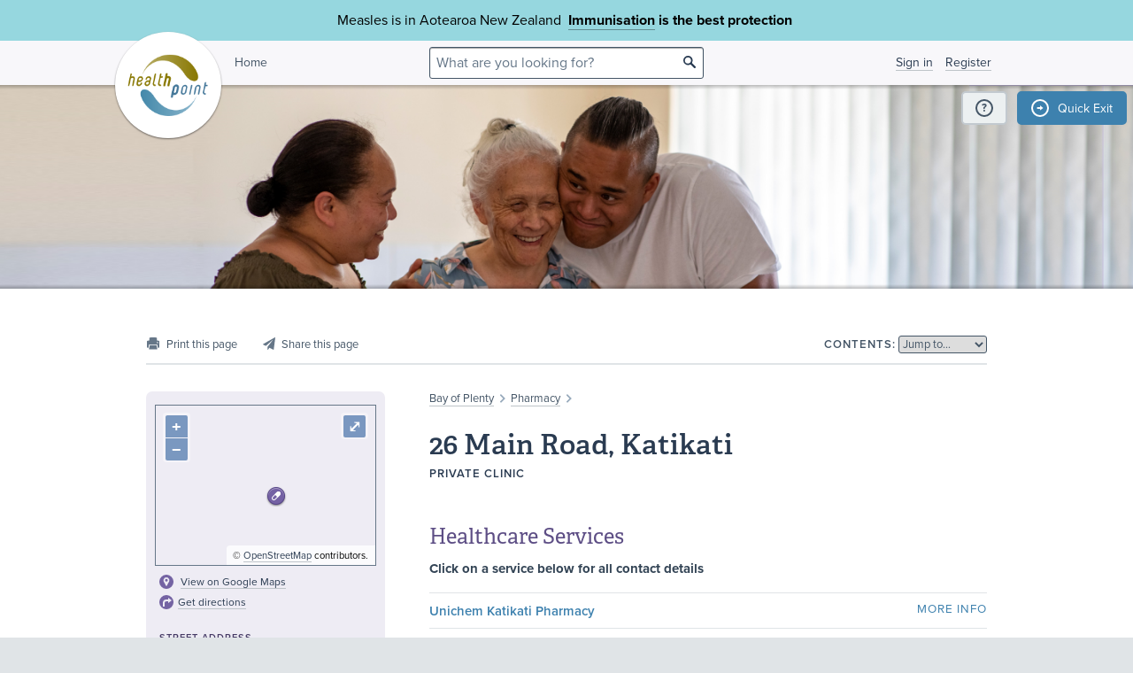

--- FILE ---
content_type: text/html;charset=utf-8
request_url: https://www.healthpoint.co.nz/26-main-road-katikati/?details=true
body_size: 4989
content:





<!DOCTYPE html>
<!--[if IE 8 ]>    <html lang="en" class="ie8 lte9 lte8 no-js"> <![endif]-->
<!--[if IE 9 ]>    <html lang="en" class="ie9 lte9 no-js"> <![endif]-->
<!--[if (gt IE 9)|!(IE)]><!--> <html id="html" lang="en" class="no-js "> <!--<![endif]-->
<head>

<!-- Google Tag Manager -->
<script>
	(function(w,d,s,l,i){w[l]=w[l]||[];w[l].push({'gtm.start':
		new Date().getTime(),event:'gtm.js'});var f=d.getElementsByTagName(s)[0],
		j=d.createElement(s),dl=l!='dataLayer'?'&l='+l:'';j.async=true;j.src=
		'https://www.googletagmanager.com/gtm.js?id='+i+dl;f.parentNode.insertBefore(j,f);
	})(window,document,'script','dataLayer','GTM-TWFBVJ9K');
</script>
<!-- End Google Tag Manager -->
<meta charset="utf-8" />
<meta name="viewport" content="width=device-width, initial-scale=1">

<link rel="icon" href="/static/hp3/img/favicon/favicon.ico?k=4a75ca1aa6" />
<link rel="apple-touch-icon-precomposed" href="/static/hp3/img/favicon/apple-touch-icon.png?k=4a75ca1aa6">
<link rel="mask-icon" href="/static/hp3/img/favicon/safari-pinned-tab.svg?k=4a75ca1aa6" color="#447799">

<script src="/static/runtime.0b951625.js?k=4a75ca1aa6"></script><link rel="stylesheet" href="/static/4256.b2ff3b45.css?k=4a75ca1aa6" /><script src="/static/hp3/css/hp3.min.d3faf575.js?k=4a75ca1aa6"></script>

<!--[if lt IE 9 ]>
	<link rel="stylesheet" href="/static/hp3/css/hp3-ie.min.55155223.css?k=4a75ca1aa6" /><script src="/static/hp3/css/hp3-ie.min.b9b971e8.js?k=4a75ca1aa6"></script>
<![endif]-->
<script>
	var cp = '';
	
			
			
					
				
		

	var headerImages = [
"/assets/sm/upload/at/23/gx/cf/people-talking-v2.jpg?k=44a67d0325", "/assets/sm/upload/v3/32/mf/k3/ImmsBanner.jpg?k=2375c697cb", "/assets/sm/upload/qc/0k/x1/dw/BannerPacificFamily.png?k=c59792383a", "/assets/sm/upload/ca/hu/sc/jy/SouthIsland.jpg?k=21a7b7e80c"
	];
</script>

<script src="/static/js/chunk/8912.fc212fe4.js?k=4a75ca1aa6"></script><script src="/static/js/chunk/8623.5bcda3f7.js?k=4a75ca1aa6"></script><script src="/static/js/chunk/4712.1da68cc1.js?k=4a75ca1aa6"></script><script src="/static/js/chunk/2147.f17033fc.js?k=4a75ca1aa6"></script><script src="/static/js/chunk/2936.244a06e2.js?k=4a75ca1aa6"></script><script src="/static/js/chunk/3313.05669a87.js?k=4a75ca1aa6"></script><script src="/static/js/chunk/5444.6d4f6310.js?k=4a75ca1aa6"></script><script src="/static/js/chunk/9023.4244e6d0.js?k=4a75ca1aa6"></script><script src="/static/js/hp3.min.35e2a608.js?k=4a75ca1aa6"></script>
<script src="/static/js/chunk/8912.fc212fe4.js?k=4a75ca1aa6"></script><script src="/static/js/chunk/8623.5bcda3f7.js?k=4a75ca1aa6"></script><script src="/static/js/chunk/9596.1223ac3e.js?k=4a75ca1aa6"></script><script src="/static/js/maps.min.5a2a0a9c.js?k=4a75ca1aa6"></script>

<!--[if IE 6]>
	<script src="/static/js/chunk/8912.fc212fe4.js?k=4a75ca1aa6"></script><script src="/static/js/chunk/8623.5bcda3f7.js?k=4a75ca1aa6"></script><script src="/static/js/chunk/2700.c5b12463.js?k=4a75ca1aa6"></script><script src="/static/hp3/js/lib/DD_belatedPNG_0.0.8a.min.02917ac0.js?k=4a75ca1aa6"></script>
	<script>
		DD_belatedPNG.fix('.logo a, .il-ico, .branch-list li .ico, .branch-title .i-branch-large, .map-key li i, .i-info');
	</script>
<![endif]-->

<script type="text/javascript" src="//use.typekit.net/vdq0fxt.js"></script>
<script type="text/javascript">try{Typekit.load();}catch(e){}</script>

<script type="text/javascript">
setTimeout(function(){var a=document.createElement("script");
var b=document.getElementsByTagName("script")[0];
a.src=document.location.protocol+"//script.crazyegg.com/pages/scripts/0060/4500.js?"+Math.floor(new Date().getTime()/3600000);
a.async=true;a.type="text/javascript";b.parentNode.insertBefore(a,b)}, 1);
</script>



	<title>26 Main Road, Katikati &bull; Healthpoint</title>

	<link rel="canonical" href="https://www.healthpoint.co.nz/26-main-road-katikati/"/>
	<script
    type="text/javascript"
    src="https://platform-api.sharethis.com/js/sharethis.js#property=67d38c41eebbe9001a9fedcb&product=inline-share-buttons&source=platform"
    async="async"
>
</script>

</head>
<body class="service-page">
	<div class="page-wrap branch-page-pharmacy">
		
<!-- Google Tag Manager (noscript) -->
<noscript><iframe src="https://www.googletagmanager.com/ns.html?id=GTM-TWFBVJ9K"
height="0" width="0" style="display:none;visibility:hidden"></iframe></noscript>
<!-- End Google Tag Manager (noscript) -->





<div class="banner-message -covid">
	<div class="wrap">
		<div class="message">
			<p>Measles is in Aotearoa New Zealand&nbsp; <strong><a href="https://www.healthpoint.co.nz/immunisation/measles-mumps-rubella-mmr-vaccine/">Immunisation</a> is the best protection&nbsp;</strong></p>
		</div>
	</div>
</div>

<div class="quick-exit-section">

	
	<a
		href="/digital_safety"
		class="digital-safety-button"
		target="_blank"
		title="Digital safety information"
	><div class="element-icon-circle">?</div></a>

	
		<a
			class="quick-exit-button"
			onclick="quickExit()"
			title="Press Esc or click this button to go to https://www.metservice.com/"
			><div class="element-icon-circle">&rarr;</div>
		</a>
	
</div>


	<script>quickExitSetup('https://www.metservice.com/')</script>


<header id="header" class="site-header ">
	
		<div class="header-image"></div>
	
	<div class="header-wrapper">
		<div class="wrap">
			<h1 class="logo"><a href="/"><img src="/static/hp3/img/healthpoint.png?k=4a75ca1aa6" width="140" height="140" alt="Healthpoint" border="0" /></a></h1>
			
				<div class="home-link">
					<a href="/">Home</a>
				</div>
			
			<section class="header-content row">
				<div class="col-8 col-offset-8 header-search">
					<div class="field-wrapper field-wrapper-small header-search-wrapper">
						
						<form method="get" action="/search"><input type="hidden" name="__csrf" value="eoSUQFkmLcGptozM" />
						<label class="_sr-only" for="header-search-field">Search</label>
						<input type="text" name="q" id="header-search-field" class="header-search-field" placeholder="What are you looking for?" />
						<input type="submit" class="ir-ico i-search" value="search">
						</form>
					</div>
				</div>
				<div class="medpro-signin mob-nav" data-panel="menu">
					



		<div class="medpro-user">
			<ul>
				<li><a href="/signin" data-modal="/modal/signin" class="signin-link">Sign in</a></li>
				<li><a href="/register/">Register</a></li>
			</ul>
		</div>
	

				</div>
			</section>
		</div>
	</div>

	
</header>



	
		<article class="container" itemscope itemtype="http://schema.org/Place">
			<section class="row">
				

<section class="section-nav noprint">
	<div class="section-nav-left-spacer"></div>

	<ul class="page-options">
		
			
			
			
			
			
			<li class="x-print-item"><a href="/26-main-road-katikati/print/?" class="x-print" rel="nofollow" title="Print this page"><i class="il-ico i-print i-print-light"></i></a></li>
			<li class="sharethis-item"><a class="sharethis-button-compact"><span><i class="il-ico i-share i-share-light"></i></span></a><div class="sharethis-inline-share-buttons"></div></li>
		
	</ul>

	<div class="section-nav-center-spacer"></div>

	
	
		<div class="jump-to">
	<label class="label-text">Contents:</label>
	
	<select class="chosen" title="Jump to section">
		<option>Jump to&hellip;</option>
	</select>
</div>

	

	<div class="section-nav-right-spacer"></div>
</section>

				<div class="col-16 col-offset-1 col-right">
					
					<div class="section-heading">
						
							<p class="crumbtrail">
								<a href="/bay-of-plenty/">Bay of Plenty</a> <span class="crumb-divider ir il-ico">&gt;</span>
								<a href="/pharmacy/bay-of-plenty/">Pharmacy</a> <span class="crumb-divider ir il-ico">&gt;</span>
								
							</p>
						
						<h1 itemprop="name">26 Main Road, Katikati</h1>
						<p class="label-text">Private Clinic</p>
					</div>
					
					
					
					
					

					
					<div id="mobile-contacts" class="mobile-location-contacts"></div>
					
	 				
						
							


		
	



	<div class="map content-map" data-position="-37.55287719999999,175.9173594,16">
		<i class="ico i-search-med"></i>
		<p>26 Main Road<br />Katikati<br />Bay Of Plenty 3129</p>
	</div>

						
					

					
		









    
    
<div id="section-services" class="content-section field">





	












	
			<h3>Healthcare Services</h3>
		
	<div class="content">
		<p><strong>Click on a service below for all contact details</strong></p>
		
		
		
		<ul class="service-locations">
			
				
				
				<li>
          <a href="/pharmacy/pharmacy/unichem-katikati-pharmacy/">
            <span class="practice-name">Unichem Katikati Pharmacy</span>
            <span class="more-info">More Info</span>
          </a>
        </li>
			
		</ul>
		
	</div>


	


</div>

    
    
<div id="section-region" class="content-section field">





	












	
			<h3 class="section-header">Region</h3>


			
    		<div class="content"><p>Bay of Plenty</p></div>
    		
		


	


</div>




		
	
					
					

				</div>
				<div class="col-7">
					
					
					<div data-shift='{"mobile": "#mobile-contacts", "tablet": "#mobile-contacts"}'>
						
					
						<div class="panel service-panel">
							<section class="contact">
								
						
							    

								<section class="service-map" itemscope itemtype="http://schema.org/GeoCoordinates">
									<meta itemprop="latitude" content="-37.55287719999999" />
									<meta itemprop="longitude" content="175.9173594" />
									<div class="map" data-position="-37.55287719999999,175.9173594,16" data-branch="pharmacy">
										<div class="js-map-container" style="width: 100%; height: 100%">
											<i class="ico i-search-med"></i>
											<p>26 Main Road<br />Katikati<br />Bay Of Plenty 3129</p>
										</div>
									</div>
                                
	                                <p><i class="map-icon i-map-google"></i>
										
												<a href="https://www.google.com/maps/place/26%20Main%20Road%0AKatikati%0ABay%20Of%20Plenty%203129/@-37.55287719999999,175.9173594,17z" target="_blank">View on Google Maps</a>
											
									</p>
                                
                                	
	                                         <p><i class="map-icon i-map-directions"></i><a href="https://www.google.com/maps?daddr=26%20Main%20Road%0AKatikati%0ABay%20Of%20Plenty%203129" target="_blank">Get directions</a></p>
	                                	
	                                
								</section>
						
								
									<h4 class="label-text">Street Address</h4>
									<div itemprop="address">
										<p>26 Main Road<br />Katikati<br />Bay Of Plenty 3129</p>
									</div>
								
								
							</section>
						</div>
					</div>
					
<div class="feedback">
	<h3 class="label-text">Was this page helpful?</h3>
	<ul id="feedback-options" data-modal="/modal/feedback?url=%2F26-main-road-katikati%2Fpopup-feedback.do">
		<li class="feedback-yes"><label for="feedback-yes"><i class="ir-ico i-thumbs-up"><input type="radio" name="feedback" id="feedback-yes" value="yes" /> Yes</i></label></li>
		<li class="feedback-no"><label for="feedback-no"><i class="ir-ico i-thumbs-down"><input type="radio" name="feedback" id="feedback-no" value="no" /> No</i></label></li>
	</ul>
</div>
					

					
				</div>
			</section>
		</article>
		





		<img src="/sm_stats_bug.do?o=im%3Aa1db8a1c-4835-4da1-bedd-76cd95356771" class="sm_stats_bug" width="1" height="1" alt="" /><img src="/sm_stats_bug.do?c=site" class="sm_stats_bug" width="1" height="1" alt="" />
	

	</div>
	
	


<footer class="footer mob-nav">
	<div class="angle-decoration -bottom">
		<div class="fill"></div>
		<div class="left"><svg xmlns="http://www.w3.org/2000/svg" width="150" height="150" viewBox="0 0 150 150" preserveAspectRatio="none"><polygon fill="currentColor" fill-rule="evenodd" points="0 40 150 90  150 150 0 150"/></svg></div>
		<div class="right"><svg xmlns="http://www.w3.org/2000/svg" width="150" height="150" viewBox="0 0 150 150" preserveAspectRatio="none"><polygon fill="currentColor" fill-rule="evenodd" points="0 130 150 50 150 150 0 150"/></svg></div>
	</div>
	<div class="wrap clearfix links-text">
		<h4>General information</h4>
		<a class="img-link" data-shift='{"mobile": "#img-link-mobile"}' href="https://healthpointltd.health/"><img src="/static/hp3/img/innovator-finalist.png?k=4a75ca1aa6" width="73" height="35" alt="Healthpoint" border="0" /></a>
		<div class="footer-text">
			<ul>
				<li><a href="https://healthpointltd.health/our-solutions/healthpoint-directory/" target="_blank">About this site</a></li>
				
				<li><a href="/register/">Medical Professionals</a></li>
				<li><a href="/website-terms-and-conditions/">Terms of use</a></li>
				<li><a href="/healthpoint-privacy-policy/">Privacy policy</a></li>
				
			</ul> 
			<p>
				&copy;2004-2025 Healthpoint Limited. Made by <a href="https://cactuslab.com/">Cactuslab</a>.
				<small>
					The Healthpoint directory is provided to connect members of the public with
					healthcare providers near them; being listed in the directory does not imply
					endorsement or recommendation by Healthpoint. The information, including
					external links and materials, is supplied by the service providers and
					Healthpoint accepts no responsibility or liability for any errors,
					omissions, offers or details in any such information or materials. Where a
					medicine is mentioned - all medicines have risks and benefits. Talk to your
					doctor to see if this medicine is right for you.
					<br/>
					The extraction of any part of this website, through the use of data mining,
					spiders, robots, scraping, or similar tools, without our prior written
					permission is prohibited.
				</small>
			</p>
		</div>
		<a id="img-link-mobile"></a>

	</div>

	
		<div class="deploy-info">
			Deployed at 2025-12-05T10:33:00.729+13:00<br />
			Build d3bc1c8
		</div>
	
</footer>








<script src="/static/js/foot.min.b69c6f2c.js?k=4a75ca1aa6"></script>

<!-- Google tag (gtag.js) -->
<script async src="https://www.googletagmanager.com/gtag/js?id=G-VPZ8RVSM6G"></script>
<script>
  window.dataLayer = window.dataLayer || [];
  function gtag(){dataLayer.push(arguments);}
  gtag('js', new Date());
  gtag('config', 'G-VPZ8RVSM6G');
</script>

</body>
</html>

--- FILE ---
content_type: text/css
request_url: https://www.healthpoint.co.nz/static/4256.b2ff3b45.css?k=4a75ca1aa6
body_size: 46973
content:
@charset "UTF-8";html{font-size:16px}a,abbr,acronym,address,applet,article,aside,audio,big,blockquote,body,canvas,caption,cite,code,dd,del,details,dfn,div,dl,dt,fieldset,figcaption,figure,footer,form,h1,h2,h3,h4,h5,h6,header,hgroup,html,iframe,img,ins,kbd,label,legend,li,mark,menu,nav,object,ol,p,pre,q,s,samp,section,small,strike,summary,table,tbody,td,tfoot,th,thead,time,tr,tt,ul,video{border:0;margin:0;outline:0;padding:0;vertical-align:baseline}:focus{outline:0}body{background:#fff;color:#000;line-height:1}ol,ul{list-style:none}article,aside,canvas,details,figcaption,figure,footer,header,hgroup,menu,nav,section,summary{display:block}table{border-collapse:separate;border-spacing:0}caption,td,th{font-weight:400;text-align:left}blockquote:after,blockquote:before,q:after,q:before{content:""}blockquote,q{quotes:"" ""}.sans-light{font-weight:300}.sans-regular{font-weight:400}.sans-semibold{font-weight:600}.sans-bold{font-weight:700}.serif-regular{font-weight:400}.serif-semibold{font-weight:600}.serif-bold{font-weight:700}.justified-list{font-size:.1px;position:relative;text-align:justify}.justified-list>li{display:inline-block;position:relative;text-align:left;vertical-align:top}.justified-list:after{content:"";display:inline-block;height:0;width:100%}.clearfix{*zoom:1}.clearfix:after,.clearfix:before{content:"";display:table;line-height:0}.clearfix:after{clear:both}.font-size-base{font-size:16px}.font-size-small{font-size:13px}.header-shadow-bottom{background-image:linear-gradient(180deg,transparent,rgba(0,0,0,.25));background-repeat:repeat-x;bottom:0;content:"";display:block;height:5px;left:0;pointer-events:none;position:absolute;width:100%}.lte9 .header-shadow-bottom{background-color:rgba(0,0,0,.1)}.label-text{color:#2a3b51;font-family:proxima-nova,sans-serif;font-size:13px;font-weight:600;letter-spacing:1px;line-height:1;position:relative;text-transform:uppercase}.svg-sprite{background-image:url(hp3/svg/sprite.3cccc208.svg);background-repeat:no-repeat;background-size:58px 400px}.mod-no-svg .svg-sprite{background-image:url(hp3/svg/sprite.f0b08353.png)}.svg-arrows{background-image:url(hp3/svg/arrows.ff9a9608.svg);background-repeat:no-repeat;background-size:16px 600px}.mod-no-svg .svg-arrows{background-image:url(hp3/svg/arrows.b0562e77.png)}.svg-arrows-24{background-image:url(hp3/svg/arrows-24px.61a325fd.svg);background-repeat:no-repeat;background-size:24px 900px}.mod-no-svg .svg-arrows-24{background-image:url(hp3/svg/arrows-24px.67f29dec.png)}.svg-location-18{background-image:url(hp3/svg/location-18px.0070f866.svg);background-repeat:no-repeat;background-size:18px 440px}.mod-no-svg .svg-location-18{background-image:url(hp3/svg/location-18px.1a8c5f5a.png)}.svg-location-24{background-image:url(hp3/svg/location-24px.66e1dccf.svg);background-repeat:no-repeat;background-size:24px 450px}.mod-no-svg .svg-location-24{background-image:url(hp3/svg/location-24px.7d2b3168.png)}.svg-search-18{background-image:url(hp3/svg/search-18px.fbd78092.svg);background-repeat:no-repeat;background-size:18px 440px}.mod-no-svg .svg-search-18{background-image:url(hp3/svg/search-18px.169d21be.png)}.svg-search-24{background-image:url(hp3/svg/search-24px.cda3bdae.svg);background-repeat:no-repeat;background-size:24px 450px}.mod-no-svg .svg-search-24{background-image:url(hp3/svg/search-24px.c0b78c4a.png)}.svg-search-32{background-image:url(hp3/svg/search-32px.8e8f6e06.svg);background-repeat:no-repeat;background-size:32px 600px}.mod-no-svg .svg-search-32{background-image:url(hp3/svg/search-32px.5b9dfd94.png)}.svg-locate-18{background-image:url(hp3/svg/locate-18px.741b8ca1.svg);background-repeat:no-repeat;background-size:18px 440px}.mod-no-svg .svg-locate-18{background-image:url(hp3/svg/locate-18px.0c618a37.png)}.svg-locate-24{background-image:url(hp3/svg/locate-24px.e2ac5047.svg);background-repeat:no-repeat;background-size:24px 450px}.mod-no-svg .svg-locate-24{background-image:url(hp3/svg/locate-24px.2397d6fc.png)}.svg-branch-16{background-image:url(hp3/svg/branch-16px.5b8b9b0b.svg);background-repeat:no-repeat;background-size:16px 280px}.mod-no-svg .svg-branch-16{background-image:url(hp3/svg/branch-16px.35448381.png)}.svg-branch-32{background-image:url(hp3/svg/branch-32px.6efb24b9.svg);background-repeat:no-repeat;background-size:32px 560px}.mod-no-svg .svg-branch-32{background-image:url(hp3/svg/branch-32px.0f063e11.png)}.svg-hamburger-24{background-image:url([data-uri]);background-repeat:no-repeat;background-size:24px 24px}.mod-no-svg .svg-hamburger-24{background-image:url([data-uri])}.svg-downloads-24{background-image:url(hp3/svg/downloads-24px.8147a75b.svg);background-repeat:no-repeat;background-size:24px 120px}.mod-no-svg .svg-downloads-24{background-image:url(hp3/svg/downloads-24px.3b1ca850.png)}.svg-icons{background-image:url(hp3/svg/icons.215ff40f.svg);background-repeat:no-repeat;background-size:50px 330px}.mod-no-svg .svg-icons{background-image:url(hp3/svg/icons.279ee687.png)}.f-reg{border:1px solid #456;border-radius:3px;-ms-box-sizing:border-box;box-sizing:border-box;color:#456;font-family:proxima-nova,sans-serif;font-size:16px;height:36px;padding:0 7px;width:100%}.f-reg:placeholder{color:#678}.f-reg.selected{color:#2a3b51}.f-reg:focus{border-color:#2a3b51;color:#234}.f-reg:focus:placeholder{color:#fff}.f-med{font-size:18px;height:46px}.f-lge{font-size:24px;height:60px;padding-left:10px}.sub-reg{border:none;cursor:pointer;height:32px;margin:0;padding:0;position:absolute;right:1px;text-indent:-999em;top:1px;width:28px}.sub-reg.i-location,.sub-reg.i-search{background-position:4px 5px}.js-focus-visible .sub-reg:focus:not(.focus-visible){outline:none}.sub-med{height:42px;width:38px}.sub-med.i-search{background-image:url(hp3/svg/search-24px.cda3bdae.svg);background-position:10px 10px;background-repeat:no-repeat;background-size:24px 450px}.mod-no-svg .sub-med.i-search{background-image:url(hp3/svg/search-24px.c0b78c4a.png)}.sub-med.i-location{background-image:url(hp3/svg/location-24px.66e1dccf.svg);background-position:10px 10px;background-repeat:no-repeat;background-size:24px 450px}.mod-no-svg .sub-med.i-location{background-image:url(hp3/svg/location-24px.7d2b3168.png)}.sub-lge{height:58px;width:54px}.sub-lge.i-search{background-image:url(hp3/svg/sprite.3cccc208.svg);background-position:0 0;background-repeat:no-repeat;background-size:58px 400px}.mod-no-svg .sub-lge.i-search{background-image:url(hp3/svg/sprite.f0b08353.png)}.ir{display:block;overflow:hidden;text-indent:110%;white-space:nowrap}.s{background:url(hp3/img/sprite.ba397e1b.png) 0 0 no-repeat}.i{background-image:url(hp3/svg/icons.215ff40f.svg);background-position:0 0;background-repeat:no-repeat;background-size:50px 330px}.mod-no-svg .i{background-image:url(hp3/svg/icons.279ee687.png)}.nowrap{white-space:nowrap}.clear{clear:both}.hidden{left:-9000px;position:absolute;visibility:hidden}._sr-only{background-color:transparent;border:0;color:transparent;display:block;font:0/0 a;text-shadow:none}.col-1,.col-10,.col-11,.col-12,.col-13,.col-14,.col-15,.col-16,.col-17,.col-18,.col-19,.col-2,.col-20,.col-21,.col-22,.col-23,.col-24,.col-3,.col-4,.col-5,.col-6,.col-7,.col-8,.col-9{-ms-box-sizing:border-box;box-sizing:border-box;min-height:1px;padding-left:5px;padding-right:5px;position:relative}.col-1.right,.col-10.right,.col-11.right,.col-12.right,.col-13.right,.col-14.right,.col-15.right,.col-16.right,.col-17.right,.col-18.right,.col-19.right,.col-2.right,.col-20.right,.col-21.right,.col-22.right,.col-23.right,.col-24.right,.col-3.right,.col-4.right,.col-5.right,.col-6.right,.col-7.right,.col-8.right,.col-9.right{float:right}.row{margin-left:-5px;margin-right:-5px;*zoom:1}.row:after,.row:before{content:"";display:table;line-height:0}.row:after{clear:both}.stacked-form .form-row,.stacked-form .row{margin-bottom:8px}.stacked-form .form-row.-spaced,.stacked-form .row.-spaced{margin-bottom:1.5em;margin-top:1.5em}.stacked-form.-unpadded .row{margin-left:0;margin-right:0}.stacked-form label{color:#2a3b51;font-size:13px}.stacked-form label small{color:#678;font-size:11px}.stacked-form .label-text{display:block;margin-bottom:4px}.stacked-form .req{color:#c00;display:inline-block;font-size:16px;font-style:normal;line-height:16px;margin-left:2px;vertical-align:middle}.stacked-form .notes p{margin-bottom:0}.stacked-form .notes p+p{margin-top:1em}.stacked-form .g-recaptcha>div{margin-left:auto;margin-right:auto}input[type=email],input[type=password],input[type=tel],input[type=text],select,textarea{border:1px solid #456;border-radius:3px;-ms-box-sizing:border-box;box-sizing:border-box;color:#456;font-family:proxima-nova,sans-serif;font-size:16px;height:36px;padding:0 7px;width:100%}input[type=email].selected,input[type=password].selected,input[type=tel].selected,input[type=text].selected,select.selected,textarea.selected{color:#2a3b51}input[type=email]:focus,input[type=password]:focus,input[type=tel]:focus,input[type=text]:focus,select:focus,textarea:focus{border-color:#2a3b51;color:#234}input[type=email]:focus:placeholder,input[type=password]:focus:placeholder,input[type=tel]:focus:placeholder,input[type=text]:focus:placeholder,select:focus:placeholder,textarea:focus:placeholder{color:#fff}input[type=email]:placeholder,input[type=password]:placeholder,input[type=tel]:placeholder,input[type=text]:placeholder,select:placeholder,textarea:placeholder{color:#678}select.-short{width:20%}textarea{height:100px}textarea+.note{color:#678;font-size:14px;margin:0;text-align:right}input[type=email],input[type=password],input[type=tel],input[type=text],textarea{background-color:#fff;box-shadow:inset 0 1px 1px rgba(0,0,0,.35)}input[type=email].field-medium,input[type=password].field-medium,input[type=tel].field-medium,input[type=text].field-medium,textarea.field-medium{font-size:18px;height:46px}input[type=email].field-large,input[type=password].field-large,input[type=tel].field-large,input[type=text].field-large,textarea.field-large{font-size:24px;height:60px;padding-left:10px}input[type=email]:focus,input[type=password]:focus,input[type=tel]:focus,input[type=text]:focus,textarea:focus{outline:1px auto}.lte8 input[type=email],.lte8 input[type=password],.lte8 input[type=tel],.lte8 input[type=text]{line-height:36px}.field-wrapper{position:relative}.field-wrapper input[type=email],.field-wrapper input[type=password],.field-wrapper input[type=tel],.field-wrapper input[type=text]{padding-right:28px}.field-wrapper input[type=submit]{border:none;cursor:pointer;height:32px;margin:0;padding:0;position:absolute;right:1px;text-indent:-999em;top:1px;width:28px}.field-wrapper input[type=submit].i-location,.field-wrapper input[type=submit].i-search{background-position:4px 5px}.js-focus-visible .field-wrapper input[type=submit]:focus:not(.focus-visible){outline:none}.field-wrapper-med input[type=email],.field-wrapper-med input[type=password],.field-wrapper-med input[type=tel],.field-wrapper-med input[type=text]{font-size:18px;height:46px;padding-right:34px}.field-wrapper-med input[type=submit]{height:42px;width:38px}.field-wrapper-med input[type=submit].i-search{background-image:url(hp3/svg/search-24px.cda3bdae.svg);background-position:10px 10px;background-repeat:no-repeat;background-size:24px 450px}.mod-no-svg .field-wrapper-med input[type=submit].i-search{background-image:url(hp3/svg/search-24px.c0b78c4a.png)}.field-wrapper-med input[type=submit].i-location{background-image:url(hp3/svg/location-24px.66e1dccf.svg);background-position:10px 10px;background-repeat:no-repeat;background-size:24px 450px}.mod-no-svg .field-wrapper-med input[type=submit].i-location{background-image:url(hp3/svg/location-24px.7d2b3168.png)}.field-wrapper-lge input[type=email],.field-wrapper-lge input[type=password],.field-wrapper-lge input[type=tel],.field-wrapper-lge input[type=text]{font-size:24px;height:60px;padding-left:10px;padding-right:50px}.lte8 .field-wrapper-lge input[type=email],.lte8 .field-wrapper-lge input[type=password],.lte8 .field-wrapper-lge input[type=tel],.lte8 .field-wrapper-lge input[type=text]{line-height:60px}.field-wrapper-lge input[type=submit]{height:58px;width:54px}.field-wrapper-lge input[type=submit].i-search{background-image:url(hp3/svg/sprite.3cccc208.svg);background-position:0 0;background-repeat:no-repeat;background-size:58px 400px}.mod-no-svg .field-wrapper-lge input[type=submit].i-search{background-image:url(hp3/svg/sprite.f0b08353.png)}.field-wrapper-small input[type=submit].i-search{top:3px}.option-group{margin-bottom:16px}.option-group:last-child{margin-bottom:0}.content .option-group li{list-style:none;margin-left:0}.content .option-group li .option-group{margin-left:30px}.content .option-group.-inline li{display:inline-block;margin-right:1.5em}.checkbox{margin-bottom:8px;position:relative}.checkbox label{color:#2a3b51;display:block;font-size:14px;line-height:1.42857143;min-height:20px;padding-left:28px;position:relative}.checkbox.-bold label{font-weight:700}.checkbox input{position:absolute}.mod-csstransforms .checkbox label .dummy-checkbox{background:#fff;border:1px solid #456;border-radius:3px;-ms-box-sizing:border-box;box-sizing:border-box;height:20px;left:0;position:absolute;top:-1px;width:20px}.mod-csstransforms .checkbox label .dummy-checkbox:after{background:transparent;border:3px solid #2a3b51;border-right:none;border-top:none;content:"";display:none;height:4px;left:3px;position:absolute;top:4px;transform:rotate(-45deg);width:8px}.mod-csstransforms .checkbox input{height:1px;opacity:0;width:1px}.mod-csstransforms .checkbox input:checked+.dummy-checkbox:after,.mod-csstransforms .checkbox input:checked+label .dummy-checkbox:after{display:block}.mod-csstransforms .checkbox input:focus.focus-visible+label .dummy-checkbox{outline:1px auto}.js-focus-visible .mod-csstransforms .checkbox input:focus:not(.focus-visible)+label{outline:none}.checkbox-label{color:#2a3b51;display:block;font-size:14px;line-height:1.42857143;margin-bottom:8px;min-height:20px;padding-left:28px;position:relative}.checkbox-label.-bold{font-weight:700}.checkbox-label>input{position:absolute}.checkbox-label>.dummy-checkbox{background:#fff;border:1px solid #456;border-radius:3px;-ms-box-sizing:border-box;box-sizing:border-box;height:20px;left:0;position:absolute;top:-1px;width:20px}.checkbox-label>.dummy-checkbox:after{background:transparent;border:3px solid #2a3b51;border-right:none;border-top:none;content:"";display:none;height:4px;left:3px;position:absolute;top:4px;transform:rotate(-45deg);width:8px}.checkbox-label>input{height:1px;opacity:0;width:1px}.checkbox-label>input:checked+.dummy-checkbox:after{display:block}.checkbox-label>input:focus.focus-visible+.dummy-checkbox{outline:1px auto}.js-focus-visible .checkbox-label>input:focus:not(.focus-visible)+.dummy-checkbox{outline:none}.radio-new{margin-bottom:8px;position:relative}.radio-new label{color:#2a3b51;display:block;font-size:14px;line-height:1.42857143;min-height:20px;padding-left:28px;position:relative}.radio-new input{position:absolute}.mod-csstransforms .radio-new label .dummy-radio{background:#fff;border:1px solid #456;border-radius:10px;-ms-box-sizing:border-box;box-sizing:border-box;height:20px;left:0;position:absolute;top:-1px;width:20px}.mod-csstransforms .radio-new label .dummy-radio:active,.mod-csstransforms .radio-new label .dummy-radio:focus{border-color:#2a3b51}.mod-csstransforms .radio-new label .dummy-radio:after{background:#2a3b51;border-radius:4px;content:"";display:none;height:8px;left:50%;position:absolute;top:50%;transform:translate(-50%,-50%);width:8px}.mod-csstransforms .radio-new input{height:1px;opacity:0;width:1px}.mod-csstransforms .radio-new input:checked+.dummy-radio:after,.mod-csstransforms .radio-new input:checked+label .dummy-radio:after{display:block}.conditional-content{margin-bottom:16px;padding-left:28px}.inline-arrow-down:after{border-left:5px solid transparent;border-right:5px solid transparent;border-top:5px solid #456;bottom:0;bottom:auto;content:"";display:inline-block;font-size:0;left:50%;left:auto;line-height:0px;margin:0 0 0 3px;position:relative;top:-1px;vertical-align:middle}.inline-arrow-right{border-bottom:none}.inline-arrow-right:after{border-bottom:5px solid transparent;border-left:5px solid #000;border-top:5px solid transparent;bottom:auto;content:"";display:inline-block;font-size:0;left:auto;line-height:0px;margin:0 0 0 5px;position:relative;right:0;right:auto;top:50%;top:-2px;vertical-align:middle}.select-input{background-image:url(hp3/svg/icons.215ff40f.svg);background-position:right 5px;background-repeat:no-repeat;background-size:50px 330px}.mod-no-svg .select-input{background-image:url(hp3/svg/icons.279ee687.png)}.location-input{background-image:url(hp3/svg/icons.215ff40f.svg);background-position:right -35px;background-repeat:no-repeat;background-size:50px 330px}.mod-no-svg .location-input{background-image:url(hp3/svg/icons.279ee687.png)}label .arrow{border-left:5px solid transparent;border-right:5px solid transparent;border-top:5px solid #456;bottom:0;bottom:auto;display:block;font-size:0;height:0;left:50%;left:auto;line-height:0px;margin:0;position:absolute;right:10px;top:32px;width:0;z-index:1}label .ss-icon{font-size:14px;position:absolute;right:7px;top:30px;z-index:1}.btn-reg{font-size:16px;height:36px}.btn-med{font-size:18px;height:46px}.btn-lge{border-radius:7px;border-width:3px;font-size:24px;height:64px;padding-left:10px}.inline-button{padding:3px 7px}.button,.inline-button{background:#3d81ae;border:none;border-radius:3px;color:#fff;display:inline-block}.button{-ms-box-sizing:border-box;box-sizing:border-box;cursor:pointer;font-family:proxima-nova,sans-serif;font-size:16px;height:36px;margin:0 0 1px;padding:0 12px}.button:hover{background:#2a3b51}.button:active{background:#678;position:relative;top:1px}.button:focus{background:#2a3b51}.button.-small{font-size:13px;height:24px;line-height:24px}.button.-large,.button.-small{border-radius:3px;-ms-box-sizing:border-box;box-sizing:border-box}.button.-large{font-size:16px;height:56px;line-height:56px;margin-bottom:24px;text-align:center}.button.-large .calendar-icon{top:16px}.button.-secondary{background:#649abe}.button.-secondary:hover{background:#3d81ae}.button.-secondary:active{background:#2a3b51}.button.-delete{background:#d74747}.button.-delete:hover{background:#c12a2a}.button.-delete:active{background:#2b0e0e}.button.-outline{background:#fff;border:1px solid;box-sizing:border-box;color:#3d81ae}.button.-text{background:none;border:none;color:#3d81ae}.button.-caps{font-size:14px;font-weight:700;letter-spacing:1px;text-transform:uppercase}input.button,input[type=submit]{-webkit-appearance:none}.twitter-typeahead{width:100%}.tt-hint,.tt-query,.typeahead{border:1px solid #456;border-radius:3px;height:30px;padding:8px 12px}.js-focus-visible .tt-hint:focus:not(.focus-visible),.js-focus-visible .tt-query:focus:not(.focus-visible),.js-focus-visible .typeahead:focus:not(.focus-visible){outline:none}.typeahead{background-color:#fff}.typeahead:focus{border:1px solid #2a3b51}.tt-query{box-shadow:inset 0 1px 1px rgba(0,0,0,.075)}input.tt-hint{color:#678}input.tt-input{color:#456}input.tt-input::-moz-placeholder{color:#678}input.tt-input::placeholder{color:#678}.has-touch input.tt-input{background:#fff!important}.tt-dropdown-menu{background-color:#fff;border:1px solid #456;border-bottom-left-radius:3px;border-bottom-right-radius:3px;box-shadow:0 5px 10px rgba(0,0,0,.2);box-sizing:border-box;margin-top:-2px;padding:8px 0;width:100%}.tt-dropdown-menu h4{margin:0}.tt-suggestion{font-size:16px;line-height:22px;padding:3px 20px}.tt-suggestion.tt-cursor{background-color:#b1cddf;color:#234}.tt-suggestion h4{font-size:16px;margin:0}.tt-suggestion p{font-size:14px;margin:0}.site-header .header-content .tt-dropdown-menu h4{font-size:14px;line-height:1.28571429}.site-header .header-content .tt-dropdown-menu p{font-size:13px;line-height:1.38461538;padding-top:0}.site-header .header-content .tt-suggestion{cursor:pointer;padding:5px 15px}.messages{border:1px solid #c30;border-radius:3px;color:#c30}.content .messages{list-style:none;margin:32px 0;padding:0}.content .messages li{list-style:none;margin:0;padding:8px 16px}.form-divider{border-bottom:1px solid #b3bbc4;margin:.5em 0}.ico{height:16px;width:16px}.ico,.ir-ico{background:none;display:block}.ir-ico{background-image:url(hp3/svg/sprite.3cccc208.svg);background-repeat:no-repeat;background-size:58px 400px;overflow:hidden;text-indent:110%;white-space:nowrap}.mod-no-svg .ir-ico{background-image:url(hp3/svg/sprite.f0b08353.png)}.i-location{background-image:url(hp3/svg/location-18px.0070f866.svg);background-repeat:no-repeat;background-size:18px 440px}.mod-no-svg .i-location{background-image:url(hp3/svg/location-18px.1a8c5f5a.png)}.i-location-med{background-image:url(hp3/svg/location-24px.66e1dccf.svg);background-repeat:no-repeat;background-size:24px 450px}.mod-no-svg .i-location-med{background-image:url(hp3/svg/location-24px.7d2b3168.png)}.i-locate{background-image:url(hp3/svg/locate-18px.741b8ca1.svg);background-repeat:no-repeat;background-size:18px 440px}.mod-no-svg .i-locate{background-image:url(hp3/svg/locate-18px.0c618a37.png)}.i-locate-med{background-image:url(hp3/svg/locate-24px.e2ac5047.svg);background-repeat:no-repeat;background-size:24px 450px}.mod-no-svg .i-locate-med{background-image:url(hp3/svg/locate-24px.2397d6fc.png)}.i-hamburger{background-image:url([data-uri]);background-repeat:no-repeat;background-size:24px 24px}.mod-no-svg .i-hamburger{background-image:url([data-uri])}.i-locate-large{background-image:url(hp3/svg/location-24px.66e1dccf.svg);background-position:-150px 0;background-repeat:no-repeat;background-size:24px 450px;display:inline-block;height:18px;margin-left:5px;margin-right:5px;position:relative;vertical-align:middle;width:18px}.mod-no-svg .i-locate-large{background-image:url(hp3/svg/location-24px.7d2b3168.png)}.i-search{background-image:url(hp3/svg/search-18px.fbd78092.svg);background-repeat:no-repeat;background-size:18px 440px}.mod-no-svg .i-search{background-image:url(hp3/svg/search-18px.169d21be.png)}.i-search-med{background-image:url(hp3/svg/search-24px.cda3bdae.svg);background-repeat:no-repeat;background-size:24px 450px}.mod-no-svg .i-search-med{background-image:url(hp3/svg/search-24px.c0b78c4a.png)}.i-search-large{background-image:url(hp3/svg/sprite.3cccc208.svg);background-position:0 0;background-repeat:no-repeat;background-size:58px 400px}.mod-no-svg .i-search-large{background-image:url(hp3/svg/sprite.f0b08353.png)}.i-branch{background-image:url(hp3/svg/branch-16px.5b8b9b0b.svg);background-repeat:no-repeat;background-size:16px 280px}.mod-no-svg .i-branch{background-image:url(hp3/svg/branch-16px.35448381.png)}.i-branch-large{background-image:url(hp3/svg/branch-32px.6efb24b9.svg);background-repeat:no-repeat;background-size:32px 560px}.mod-no-svg .i-branch-large{background-image:url(hp3/svg/branch-32px.0f063e11.png)}.i-share{background-image:url(hp3/svg/sprite.3cccc208.svg);background-position:0 -60px;background-repeat:no-repeat;background-size:58px 400px}.mod-no-svg .i-share{background-image:url(hp3/svg/sprite.f0b08353.png)}.i-share-light{background-position:-30px -60px}.i-print{background-image:url(hp3/svg/sprite.3cccc208.svg);background-position:0 -90px;background-repeat:no-repeat;background-size:58px 400px}.mod-no-svg .i-print{background-image:url(hp3/svg/sprite.f0b08353.png)}.i-print-light{background-position:-30px -90px}.i-bookmark{background-image:url(hp3/svg/sprite.3cccc208.svg);background-position:0 -120px;background-repeat:no-repeat;background-size:58px 400px}.mod-no-svg .i-bookmark{background-image:url(hp3/svg/sprite.f0b08353.png)}.i-bookmark-light{background-position:-30px -120px}.i-download{background-image:url(hp3/svg/downloads-24px.8147a75b.svg);background-position:0 0;background-repeat:no-repeat;background-size:24px 120px}.mod-no-svg .i-download{background-image:url(hp3/svg/downloads-24px.3b1ca850.png)}.i-video{background-position:0 -30px}.i-pdf{background-position:0 -60px}.i-doc{background-position:0 -90px}.i-cross{background-image:url(hp3/svg/sprite.3cccc208.svg);background-position:0 -150px;background-repeat:no-repeat;background-size:58px 400px}.mod-no-svg .i-cross{background-image:url(hp3/svg/sprite.f0b08353.png)}.i-cross-light{background-position:-30px -150px}.i-close{background-image:url(hp3/svg/sprite.3cccc208.svg);background-position:0 -180px;background-repeat:no-repeat;background-size:58px 400px;height:24px;width:24px}.mod-no-svg .i-close{background-image:url(hp3/svg/sprite.f0b08353.png)}.i-close:hover{background-position:-30px -180px}.i-thumbs-up{background-image:url(hp3/svg/sprite.3cccc208.svg);background-position:0 -230px;background-repeat:no-repeat;background-size:58px 400px}.mod-no-svg .i-thumbs-up{background-image:url(hp3/svg/sprite.f0b08353.png)}.i-thumbs-down{background-image:url(hp3/svg/sprite.3cccc208.svg);background-position:0 -260px;background-repeat:no-repeat;background-size:58px 400px}.mod-no-svg .i-thumbs-down{background-image:url(hp3/svg/sprite.f0b08353.png)}.il-ico{display:inline-block;height:16px;position:relative;top:-2px;vertical-align:middle;width:16px}.il-ico.i-locate,.il-ico.i-search{margin-right:3px}.il-ico.i-help{background-image:url(hp3/svg/sprite.3cccc208.svg);background-position:0 -310px;background-repeat:no-repeat;background-size:58px 400px}.mod-no-svg .il-ico.i-help{background-image:url(hp3/svg/sprite.f0b08353.png)}.il-ico.i-back-arrow{background-image:url(hp3/svg/sprite.3cccc208.svg);background-position:-20px -350px;background-repeat:no-repeat;background-size:58px 400px;height:10px;width:7px}.mod-no-svg .il-ico.i-back-arrow{background-image:url(hp3/svg/sprite.f0b08353.png)}.il-ico.i-forward-arrow{background-image:url(hp3/svg/sprite.3cccc208.svg);background-position:-40px -350px;background-repeat:no-repeat;background-size:58px 400px;height:12px;width:8px}.mod-no-svg .il-ico.i-forward-arrow{background-image:url(hp3/svg/sprite.f0b08353.png)}.content-section .i-directions,.content-section .i-google-map,.content-section .i-map-info{background-image:url(hp3/svg/map-info-18px.30668804.svg);background-repeat:no-repeat;background-size:60px 280px;height:20px;margin-right:3px;top:-1px;width:20px}.mod-no-svg .content-section .i-directions,.mod-no-svg .content-section .i-google-map,.mod-no-svg .content-section .i-map-info{background-image:url(hp3/svg/map-info-18px.ad057379.png)}.content-section .i-directions{background-position:0 0}.content-section .i-google-map{background-position:-20px 0}.content-section .i-directions{background-position:-40px 0}a:hover .i-help{background-position:-30px -310px}.il-ico-med{height:24px;width:24px}.il-ico-med.i-locate{background-image:url(hp3/svg/locate-24px.e2ac5047.svg);background-repeat:no-repeat;background-size:24px 450px}.mod-no-svg .il-ico-med.i-locate{background-image:url(hp3/svg/locate-24px.2397d6fc.png)}.il-ico-med.i-search{background-image:url(hp3/svg/search-24px.cda3bdae.svg);background-repeat:no-repeat;background-size:24px 450px}.mod-no-svg .il-ico-med.i-search{background-image:url(hp3/svg/search-24px.c0b78c4a.png)}.il-ico-med.i-location{background-image:url(hp3/svg/location-24px.66e1dccf.svg);background-repeat:no-repeat;background-size:24px 450px}.mod-no-svg .il-ico-med.i-location{background-image:url(hp3/svg/location-24px.7d2b3168.png)}.has-no-touch .i-info{background-image:url(hp3/svg/sprite.3cccc208.svg);background-position:0 -290px;background-repeat:no-repeat;background-size:58px 400px;cursor:pointer;display:block;display:inline-block;height:12px;overflow:hidden;text-align:left;text-indent:110%;white-space:nowrap;width:12px}.mod-no-svg .has-no-touch .i-info{background-image:url(hp3/svg/sprite.f0b08353.png)}.has-touch .i-info{display:inline}html{scroll-behavior:smooth}body{background:#e0e4e7;color:#456;font-size:16px;line-height:1.375;position:relative}body .tox-silver-sink{z-index:99999}.version-selector{font-size:14px;margin:0;position:absolute;right:10px;top:7px}.page-wrap{background:#fff}a{border-bottom:1px solid #bec4c9;color:#2a3b51;text-decoration:none}a:hover{border-color:#456}.links-text a{border-color:#bec4c9;color:#456}.links-text a:hover{border-color:#456}h1,h2,h3,h4,table caption{color:#2a3b51;font-weight:400}h5{color:#3d81ae;font-weight:400}h1,h2,h3{font-family:adelle,serif}h1{font-size:32px;line-height:1.1875}h1,h2{margin-bottom:8px}h2{font-size:28px}h3{color:#3d81ae;font-size:24px;margin-bottom:8px}h4{font-size:18px}h4,h5{font-weight:600;margin-bottom:4px}h5{font-size:16px}h1{font-weight:600}h1 small{font-family:proxima-nova,sans-serif;font-size:24px;font-weight:400}h1 small,h1 small a{color:#678}h1 small a:hover,h2.intro{color:#456}h2.intro{font-family:proxima-nova,sans-serif;font-size:20px}h2.intro-with-space{margin-bottom:32px}h3 .count{background:#3d81ae;border-radius:10px;font-size:14px;min-width:7px}h4 .countSeparator{display:inline-block;width:5px}h4 .count{background:#3d81ae;border-radius:10px;font-size:13px;min-width:7px}ol,p,ul{margin-bottom:1em}ul.continuation{margin-top:-.5em}em{font-style:italic}.frame{border:1px solid #b3bbc4;border-radius:2px;bottom:0;left:0;position:absolute;right:0;top:0}.col-8{font-size:16px;line-height:1.375}.anchor{display:none}.content b,.content bold,.content strong{font-weight:700}.content h4:first-child{margin-top:0}.content p{font-size:15px;line-height:1.6}.content p.opening-hours label{color:#2a3b51;font-family:proxima-nova,sans-serif;font-size:13px;font-weight:600;font-weight:400;letter-spacing:1px;line-height:1;margin-right:3px;position:relative;text-transform:uppercase}.content strong{color:#345;font-weight:700}.content strong[data-alert]{background:#fce2e2;color:#e71919;display:block;padding:1em 1em 1em 3em;position:relative}.content strong[data-alert]:before{background-image:url(hp3/img/alert.4641b975.png);background-repeat:no-repeat;background-size:100% 100%;content:"";display:block;height:24px;left:1em;margin-top:-13px;position:absolute;top:50%;width:24px}.content dd,.content dt,.content li{font-size:15px;line-height:1.6;margin-bottom:.5em}.content li{list-style:disc;margin-left:2em}.content li h2:first-child,.content li h3:first-child,.content li h4:first-child{margin-top:0}.content ol>li{list-style:decimal}.content .downloads li,.content .un-bullet li{list-style:none;margin-left:0}.content .downloads li{letter-spacing:normal;margin-bottom:1em;min-height:24px;padding-left:30px;position:relative}.content .downloads li i{height:24px;left:0;position:absolute;top:0;width:24px}.content .downloads li small{color:#678;font-size:13px}.content .note{color:#678;font-size:14px}.content .downloads+.note{margin-top:25px}.content table{border-collapse:collapse;margin-bottom:1.5em;min-width:50%}.content table caption{font-size:18px;font-weight:600;margin-bottom:10px}.content table caption strong{font-weight:600}.content table td,.content table th{border-bottom:1px solid #b3bbc4;border-top:1px solid #b3bbc4;font-size:14px;line-height:1.42857143;padding:5px 10px}.content table td:first-child,.content table th:first-child{padding-left:0}.content table td p,.content table th p{font-size:14px;line-height:1.42857143;margin-bottom:8px}.content table td img,.content table th img{display:block;height:auto;max-width:100%}.content table td>*+p>img,.content table th>*+p>img{margin-bottom:1em;margin-top:1em}.content table td :last-child,.content table td :last-child>img,.content table th :last-child,.content table th :last-child>img{margin-bottom:0}.content table tr.highlighted td,.content table tr.highlighted th{background:#ecf0f1}.content table th{color:#345;font-weight:600}.content table.results td{padding-bottom:7px;padding-top:7px}.content table.results td h4{font-size:16px;margin-bottom:3px}.content table.results td small{color:#456;font-size:13px}.content table.wide-contenttable{margin-top:2em}.content table.wide-contenttable td,.content table.wide-contenttable th{padding:15px;vertical-align:top}.content table.wide-contenttable td:first-child,.content table.wide-contenttable th:first-child{padding-left:15px}.content table.wide-contenttable td.-alignmiddle,.content table.wide-contenttable th.-alignmiddle{vertical-align:middle}.content table.wide-contenttable td.-alignbottom,.content table.wide-contenttable th.-alignbottom{vertical-align:bottom}.content table.wide-contenttable .image-and-label{align-items:center;display:flex}.content table.wide-contenttable .image-and-label>img{flex-grow:0;flex-shrink:0;height:auto;width:60px}.content table.wide-contenttable .image-and-label p{display:inline;margin:0;max-width:272px}.content table.wide-contenttable .image-and-label>a{max-width:272px}@media screen and (max-width:568px){.content table.wide-contenttable,.content table.wide-contenttable tbody,.content table.wide-contenttable tr{display:block}.content table.wide-contenttable td,.content table.wide-contenttable th{display:block;width:auto!important}}.content h3{font-size:20px;margin-top:1.5em}.content h4{margin:1.5em 0 .5em}.content em{font-style:italic}.content dl dd,.content dl dt{display:inline-block}.content dl dt{color:#345;font-weight:600;margin-right:15px}.content .hours dt{min-width:100px}.content .person{list-style:none;margin-bottom:16px;margin-left:0;overflow:hidden;padding-left:70px}.content .person:last-child{margin-bottom:0}.content .person h4{margin:0}.content .person p{font-size:13px;margin:0}.lte8 .content .person img{max-width:auto;width:50px}.content .tabbed-nav{position:relative}.content .tabbed-nav:after{background:#3d81ae;bottom:0;content:"";display:block;height:1px;left:0;position:absolute;width:100%}.content .tabbed-nav>.tab{color:#2a3b51;display:inline-block;font-family:proxima-nova,sans-serif;font-size:13px;font-weight:600;letter-spacing:1px;line-height:1;list-style:none;margin-bottom:0;margin-left:0;position:relative;text-transform:uppercase}.content .tabbed-nav>.tab+.tab{margin-left:3px}.content .tabbed-nav>.tab>a{border:1px solid #c2c9cf;border-bottom:none;border-top-left-radius:3px;border-top-right-radius:3px;color:#3d81ae;display:block;padding:10px 15px}.content .tabbed-nav>.tab.selected{background:#fff;z-index:1}.content .tabbed-nav>.tab.selected>a{border-color:#3d81ae;color:#2a3b51}.content .hours-holidays{color:#678;font-size:16px;margin-bottom:1.5em}.content .hours-holidays .hours-holidays-title{color:#456;font-weight:600}.content .hours-holidays .hours-holidays-detail{font-size:13px;letter-spacing:1px;text-transform:uppercase}.person-image{border:2px solid #678;border-radius:100%;display:block;float:left;height:60px;margin-bottom:2px;margin-left:-70px;overflow:hidden;position:relative;top:2px;width:60px;z-index:0}.person-image img{bottom:0;left:0;margin:auto;position:absolute;right:0;top:0}.person-image .portrait img{height:auto;max-width:100%}.person-image .landscape{display:inline-block;height:100%;position:relative;right:-50%}.person-image .landscape img{height:100%;left:-50%;position:relative;width:auto}.person-image .tall-image img{bottom:auto}.block-label{background:#3d81ae;border-radius:3px;color:#fff;display:inline-block;font-size:13px;font-weight:400;letter-spacing:2px;line-height:12px;padding:3px 7px;text-transform:uppercase}.col-16 .col-12{font-size:16px;line-height:1.375}.count{background:#b4bac2;border-radius:3px;color:#fff;display:inline-block;font-family:proxima-nova,sans-serif;font-weight:400;line-height:1;padding:4px 7px 3px;position:relative;text-align:center;vertical-align:middle}.links{margin-top:8px}.pagination{font-size:14px}.pagination .page{border:1px solid #456;border-radius:3px;color:#2a3b51;display:inline-block;padding:3px 0;text-align:center;width:28px}.pagination .page-label{color:#456;margin-right:5px}.pagination span.page{border-color:#8c99a6;color:#678}.pagination .prev{margin-right:16px}.pagination .next{margin-left:16px}.pagination .next:after{border-left-color:#2a3b51;border-width:4px;margin:0 0 0 5px;top:-1px}.label-link{background:#e2ecf3;border:none;border-radius:3px;color:#456;display:inline-block;font-size:12px;line-height:1;padding:4px 7px}.show-on-map{padding-left:20px}.show-on-map:before{background-image:url(hp3/svg/icons.215ff40f.svg);background-position:0 -80px;background-repeat:no-repeat;background-size:50px 330px;content:"";display:block;height:18px;left:4px;position:absolute;top:-2px;width:12px}.mod-no-svg .show-on-map:before{background-image:url(hp3/svg/icons.279ee687.png)}.section-heading{margin-bottom:32px;zoom:1}.panel{background:#e0e4e7;border-radius:7px;padding:15px}.panel .panel-row{margin-bottom:16px}.panel .panel-row:last-child,.panel>:last-child{margin-bottom:0}.panel .panel-options{background:#f3f4f5;border-bottom-left-radius:7px;border-bottom-right-radius:7px;border-top:1px solid #b3bbc4;margin:0 -15px -15px;padding:15px}.panel .panel-options+.panel-options{margin-top:15px}.panel .panel-options .toggle{font-weight:600;margin:0}.panel .panel-options .toggle-open{margin-bottom:12px}.panel .label-text{color:#456;display:block;margin-bottom:4px}.panel .label-text+.more-options{margin-top:10px}.panel input[type=text]+*,.panel select+select{margin-top:8px}.panel .twitter-typeahead input[type=text]+*{margin-top:0}.panel input[type=text]+input[type=submit]{margin-top:2px}.panel .use-current-location{color:#234;font-size:14px;margin-top:8px}.panel .use-current-location i{margin-left:3px;margin-right:3px}.ch-list{margin-bottom:32px}.ch-list h3{font-size:18px;font-weight:600}.ch-list h3 .count{font-size:11px;padding:4px 7px 3px;top:-1px}.ch-list li{font-size:13px}.ch-list h4{font-size:14px;margin-bottom:2px}.ch-list .more{color:#fff;font-size:10px;margin-top:8px}.ch-list .more:after{border-width:4px;margin:0 0 0 7px;top:-1px}.index li{list-style:square;margin-bottom:8px;margin-left:20px}.result-list:not(:last-child){margin-bottom:32px}.result-list .service-types:last-child,.result-list .service-types:last-child li:last-child,.result-list ul{margin-bottom:0}.result-list.-withmetadata .basic-list li:first-child{margin-top:16px}.result-list.-withmetadata .basic-list li h4{margin-bottom:5px}.result-list.-withmetadata .basic-list li p{margin:0}.result-list.-withmetadata .basic-list li p.metadata{display:inline-block;margin-top:3px}.result-list.-withmetadata .basic-list li p.metadata>.openingstatus{margin-right:16px}.result-list.-withmetadata .basic-list li p.metadata>.contactphone{white-space:nowrap}.result-list.-withmetadata .basic-list li p.metadata label{color:#2a3b51;font-family:proxima-nova,sans-serif;font-size:13px;font-weight:600;font-weight:400;letter-spacing:1px;line-height:1;margin-right:2px;position:relative;text-transform:uppercase}.result-list.-withmetadata .basic-list li p+.service-metadata{margin-top:5px}.result-list.-withmetadata .basic-list li .booking-button{background:transparent;border:1.5px solid #3d81ae;color:#3d81ae;width:-moz-fit-content;width:fit-content}.result-list.-withmetadata .basic-list li .booking-button:hover{background:transparent;border-color:#306588;color:#306588}.result-list.-withmetadata .basic-list li .booking-button svg{height:auto;width:17px;fill:#479}@media screen and (max-width:568px){.result-list.-withmetadata .basic-list li p.metadata{font-size:14px}.result-list.-withmetadata .basic-list li p.metadata label{font-size:12px}}@media screen and (min-width:569px){.result-list.-withmetadata .basic-list li p.metadata{font-size:14px}}@media screen and (max-width:568px){.result-list.-withmetadata .basic-list>li{margin-bottom:1.5em}}@media screen and (min-width:569px){.result-list.-withmetadata .basic-list>li{margin-bottom:12px}}.service-metadata{display:inline-block;margin-top:3px}@media screen and (max-width:568px){.service-metadata{font-size:14px}.service-metadata label{font-size:12px}}@media screen and (min-width:569px){.service-metadata{font-size:14px}}.service-metadata>.openingstatus{margin-right:16px}.service-metadata>.contactphone{white-space:nowrap}.service-metadata label{color:#2a3b51;font-family:proxima-nova,sans-serif;font-size:13px;font-weight:600;font-weight:400;letter-spacing:1px;line-height:1;margin-right:2px;position:relative;text-transform:uppercase}.service-distanceandtime{display:flex;gap:8px;margin-top:3px}@media screen and (max-width:568px){.service-distanceandtime{font-size:14px}.service-distanceandtime label{font-size:12px}}@media screen and (min-width:569px){.service-distanceandtime{font-size:14px}}.service-distanceandtime>.duration>.icon{background-image:url(hp3/svg/car-18px.af949425.svg);background-size:100%;display:inline-block;height:18px;margin-right:4px;position:relative;top:-1px;vertical-align:middle;width:18px}.secondary-lists h3{font-size:20px;font-weight:600;margin-bottom:12px}.map-small{margin-top:32px}.map-small .map{border:1px solid #678;height:180px;margin-bottom:4px;max-width:100%;width:270px}.map-small p{font-size:14px;font-weight:600;text-align:center}.branch-search{margin:2em 0 2.5em}.branch-search input[type=text]{font-size:18px;height:46px}.branch-search input[type=text].select-input{background-position:99% 10px}.branch-search .note{display:table-cell;font-size:14px;height:46px;margin:0;vertical-align:middle}.branch-search.no-margin{margin-top:0}.site-header{background:#9ec0d7;position:relative;z-index:5}.site-header .header-image{bottom:0;left:0;position:absolute;right:0;top:0;top:50px}.site-header .header-image.show-imagefill:after{background-image:linear-gradient(180deg,transparent,rgba(0,0,0,.25));background-repeat:repeat-x;bottom:0;content:"";display:block;height:5px;left:0;pointer-events:none;position:absolute;width:100%}.lte9 .site-header .header-image.show-imagefill:after{background-color:rgba(0,0,0,.1)}.lte8 .site-header .imagefill-loader{background:url(hp3/img/loading-ie.c096615e.gif) 0 0 no-repeat;height:10px;margin:-5px 0 0 -25px;width:50px}.lte8 .site-header .imagefill-loader div{display:none}.site-header .wrap{position:relative}.site-header .logo{margin:0}.site-header .logo a{background:#fff;border:none;box-shadow:0 1px 2px rgba(0,0,0,.5);-ms-box-sizing:border-box;box-sizing:border-box;display:block;transition:all .2s cubic-bezier(.165,.84,.44,1);z-index:4}.site-header .logo a img{display:block;height:auto;margin:0;max-width:100%}.has-no-touch .site-header .logo a:hover{background:#fff;box-shadow:0 1px 2px rgba(0,0,0,.5);transform:scale(1.1)}.site-header .header-content p{margin:0;padding-top:10px}.site-header input[type=text]{border-color:#456}.site-header .medpro-signin h4 .i-arrow-down-small{border-left:4px solid transparent;border-right:4px solid transparent;border-top:4px solid #456;display:inline-block;font-size:0;line-height:0px;margin-left:4px;position:relative;vertical-align:middle}.back-link,.crumbtrail{font-size:13px}.back-link a,.crumbtrail a{color:#456}.back-link .il-ico,.crumbtrail .il-ico{margin:0 3px;top:-1px}.crumbtrail{margin-bottom:24px}.crumbtrail .crumb-divider{background-image:url(hp3/svg/sprite.3cccc208.svg);background-position:0 -350px;background-repeat:no-repeat;background-size:58px 400px;height:10px;width:7px}.mod-no-svg .crumbtrail .crumb-divider{background-image:url(hp3/svg/sprite.f0b08353.png)}.col-7 .back-link,.info-panel{margin-bottom:24px}.info-panel{padding:12px 15px 15px}.info-panel h3{font-size:22px;margin-bottom:8px}.info-panel p{font-size:15px;line-height:1.4;margin:0}.popular{margin-top:24px}.popular h3{font-size:22px;margin-bottom:8px}.popular ul{margin:0}#map{position:relative}#map:after{background-image:linear-gradient(180deg,transparent,rgba(0,0,0,.25));background-repeat:repeat-x;bottom:0;content:"";display:block;height:5px;left:0;pointer-events:none;position:absolute;width:100%}.lte9 #map:after{background-color:rgba(0,0,0,.1)}.browse-list{margin-top:12px;overflow:hidden}.browse-list h3{margin-bottom:12px}.browse-list ul{margin-top:5px}.browse-list li{margin-bottom:5px}.browse-list h4{font-size:14px}.browse-list .service-type li{border-left-width:3px;border-style:solid;padding-left:7px}.branch-list li{padding-left:20px;position:relative}.branch-list li .ico{height:16px;left:0;position:absolute;top:2px;width:16px}.branch-title{padding-left:40px;position:relative}.branch-title .i-branch-large{height:40px;left:0;position:absolute;top:3px;width:32px}.service-types h3{font-family:proxima-nova,sans-serif;font-size:16px;font-weight:600;margin-bottom:16px}.service-types h3 .count{font-size:11px;min-width:4px;padding:4px 7px 3px;top:-1px}.service-types h3 a{border:none}.service-types .ch-list{margin:-4px 0 16px}.service-types-spaced{margin-top:10px}.service-types-spaced>li{margin-bottom:32px}.basic-list h4{font-size:16px}.basic-list li{font-size:16px;margin-bottom:6px}.basic-list li>.subscriber{border-bottom:1px solid rgba(61,129,174,.15);padding-bottom:12px}.basic-list li>.subscriber h4{font-size:18px;font-weight:700}.basic-list li>.subscriber.-withlogo{min-height:60px;padding-left:72px;position:relative}.basic-list li>.subscriber.-withlogo>.logo{border:none;border-radius:3px;display:block;height:60px;left:0;overflow:hidden;position:absolute;top:1px;width:60px}.basic-list li>.subscriber.-withlogo>.logo img{border-radius:3px;display:block;height:100%;width:100%}.basic-list li>.subscriber.-withlogo>.logo:after{border:1px solid rgba(61,129,174,.35);border-radius:3px;box-sizing:border-box;content:"";display:block;height:100%;left:0;position:absolute;top:0;width:100%}.basic-list li>.subscriber .service-metadata{padding-bottom:8px}.basic-list ul{margin:.25em 0 .5em}.basic-list ul li{font-size:13px;line-height:1.53846154;list-style:disc;margin-left:1.5em}.curated-links{-moz-column-count:3;column-count:3}.curated-links li{font-size:16px;margin-bottom:6px;-moz-column-break-inside:avoid;break-inside:avoid}.text li{margin-bottom:.5em;margin-left:1.5em}.text ul li{list-style:disc}.feedback{margin-top:32px;overflow:hidden}.feedback h3{color:#678}.feedback h3,.feedback.-recommendations{text-align:center}.feedback.-recommendations h3{padding-top:0}.feedback.-recommendations>.reviews{display:inline-block;font-size:14px;margin-top:.5em}.faq,.related-branches{background:#f0f1f3;border-radius:7px;margin-bottom:16px;overflow:hidden;padding:0 15px 12px}.faq .faq-header,.faq .related-branches-header,.related-branches .faq-header,.related-branches .related-branches-header{border-bottom:1px solid #c4cad1;margin:0 -15px 12px;overflow:hidden;padding:10px 15px}.faq .faq-header p,.related-branches .faq-header p{float:right;margin:0;position:relative;top:5px}.faq .faq-header select,.related-branches .faq-header select{font-size:14px;height:24px}.faq h3,.related-branches h3{float:left;font-size:22px;margin-bottom:0}.faq ul,.related-branches ul{margin:0}.faq li,.related-branches li{margin-bottom:8px}#feedback-options,#social-listening-options{margin-bottom:0;margin-left:auto;margin-right:auto;overflow:hidden;width:100px}#feedback-options i,#social-listening-options i{height:18px;left:50%;margin-left:-9px;margin-top:-9px;position:absolute;text-indent:-999em;top:50%;width:18px}#feedback-options label,#social-listening-options label{background:#fff;border:1px solid #678;border-radius:50%;cursor:pointer;display:block;height:40px;margin-left:4px;margin-right:4px;position:relative;width:40px}#feedback-options .feedback-yes label i,#social-listening-options .feedback-yes label i{margin-top:-10px}#feedback-options .feedback-yes label:hover .i-thumbs-up,#social-listening-options .feedback-yes label:hover .i-thumbs-up{background-position:-30px -230px}#feedback-options .feedback-no label i,#social-listening-options .feedback-no label i{margin-top:-8px}#feedback-options .feedback-no label:hover .i-thumbs-down,#social-listening-options .feedback-no label:hover .i-thumbs-down{background-position:-30px -260px}#feedback-options li,#social-listening-options li{float:left}.feedback-label{font-size:18px;font-weight:600;margin-bottom:10px}.feedback-label small{color:#678;font-size:16px;font-weight:400}.stacked-form .feedback-label{display:block;font-size:18px}.stacked-form .feedback-label small{font-size:16px}#feedback-details textarea{width:100%}#feedback-details .buttons{text-align:center}#feedback-details .row+.-captcha{margin-top:1em}#feedback-details .row.-captcha+.buttons{margin-top:1.5em}.hr{border-bottom:1px solid #678;margin:32px 0}.registration-form{margin-top:32px}.registration-form .buttons{padding-top:8px}.registration-form .buttons .button{float:right}.help-rating{background:url(hp3/img/feedback.ef463e93.png) 50% -40px no-repeat;font-size:.1px;height:30px;margin:15px auto;overflow:hidden;position:relative;text-align:justify;width:500px}.help-rating>li{display:inline-block;position:relative;text-align:left;vertical-align:top}.help-rating:after{content:"";display:inline-block;height:0;width:100%}.help-rating.social-listening{margin:24px auto}.help-rating li{width:6%}.help-rating li.label-max,.help-rating li.label-min{color:#3d81ae;font-size:14px;font-weight:700;line-height:30px;width:19%}.help-rating li.label-max.social-listening,.help-rating li.label-min.social-listening{line-height:16px}.help-rating li.label-min{padding-right:8%;text-align:right}.help-rating li.label-max{padding-left:8%}.help-rating li.arrow-left,.help-rating li.arrow-right{background-image:url(hp3/img/feedback.ef463e93.png);height:30px;width:30px}.subpage-list,.subpage-list li{list-style:none;margin:0;padding:0}.subpage-list{margin:32px 0}.subpage-list li{font-size:0;margin-bottom:16px}.subpage-list li h3{font-size:18px}.subpage-list li.no-image{padding-left:115px}.subpage-list h4{display:inline-block;margin:0}.subpage-image{border:none;display:inline-block;padding-right:15px;text-align:right;vertical-align:middle;width:100px}.forgotten-password-form label{display:block;margin-bottom:5px}.forgotten-password-form input[type=text]{-ms-box-sizing:border-box;box-sizing:border-box;width:70%}.forgotten-password-form input[type=submit]{-ms-box-sizing:border-box;box-sizing:border-box;width:29%}.message-page .site-header{background:none;height:50px}.message-page .site-header .header-content,.message-page .site-header .home-link{display:none}.no-smooth-scroll{scroll-behavior:auto}.videojs-wrapper{padding-top:56.25%;position:relative}.videojs-wrapper .video-js{height:100%;left:0;padding-top:0;position:absolute;top:0;width:100%}.video-wrapper{max-width:100%;position:relative;width:100%}.video-wrapper .mejs-inner{padding-top:56.25%}.js-focus-visible .focus-visible{outline:1px auto}.strength-meter{background:#ddd;border-radius:2px;height:2px;margin:7px 0;overflow:hidden;position:relative}.strength-meter:after,.strength-meter:before{background:transparent;border-color:#fff;border-style:solid;border-width:0 6px;content:"";display:block;height:inherit;position:absolute;width:calc(20% + 6px);z-index:2}.strength-meter:before{left:calc(20% - 3px)}.strength-meter:after{right:calc(20% - 3px)}.strength-meter-fill{background:transparent;height:inherit;position:absolute;transition:width .5s ease-in-out,background .25s;width:0}.strength-meter-fill[data-strength="0"]{background:darkred;width:20%}.strength-meter-fill[data-strength="1"]{background:#ff4500;width:40%}.strength-meter-fill[data-strength="2"]{background:orange;width:60%}.strength-meter-fill[data-strength="3"]{background:#9acd32;width:80%}.strength-meter-fill[data-strength="4"]{background:green;width:100%}.footer>.deploy-info{bottom:0;font-size:.7em;opacity:.8;position:relative;right:0;text-align:right}.edit-message{border-top:3px solid #e0e4e7;font-weight:800;padding-top:18px}.operator-hint{border:1.5px solid #3d81ae;border-radius:12px;color:#3d81ae;cursor:pointer;display:inline-block;font-size:10px;font-weight:600;height:12px;line-height:12px;margin-right:.5em;text-align:center;vertical-align:bottom;vertical-align:top;width:12px}.operator-hint:hover{border-color:#649abe;color:#649abe}.mq-desktop .near-me-mobile{display:none}.datepicker{margin-bottom:10px;width:100%}.datepicker label{color:#2a3b51;display:block;font-family:proxima-nova,sans-serif;font-size:13px;font-weight:600;letter-spacing:1px;line-height:1;margin-bottom:10px;position:relative;text-transform:uppercase}.datepicker input[type=date]{border:1px solid #ccc;border-radius:4px;box-sizing:border-box;font-family:proxima-nova,sans-serif;outline:none;padding:8px;transition:border-color .3s;width:100%}.datepicker input[type=date]:focus{border-color:#b3b3b3}.copyable-text-panel{align-items:center;display:flex;gap:.5em}.copyable-text-panel>label{width:3em}.copyable-text-panel>input{flex-grow:1}.angle-decoration{display:block;height:110px;position:relative}.angle-decoration .fill,.angle-decoration .left,.angle-decoration .right{bottom:0;left:0;position:absolute;right:0;top:0}.angle-decoration .fill svg,.angle-decoration .left svg,.angle-decoration .right svg{bottom:0;display:block;height:100%;position:absolute;top:0;width:100%}.angle-decoration>.fill{background:#fff}.angle-decoration.-top .left{color:#ecf0f1}.angle-decoration.-top .right{color:#f7f8f8}.angle-decoration.-bottom{height:110px}.angle-decoration.-bottom .left{color:#f7f8f8}.angle-decoration.-bottom .right{color:#ecf0f1}footer{position:relative}footer .wrap{overflow:hidden}footer p,footer ul li{font-size:14px;line-height:1.28571429}.home .browse-regions p,.home .find-nearby p{margin-top:15px}.home .branch-search{margin-top:0}.home #bg{position:absolute;z-index:0}.home .mp-signin{color:#678;padding-top:46px;text-align:right}.home .site-header{position:relative}.home .site-header .wrap{background:none;position:relative;z-index:5}.home .site-header .home-link{float:left}.home .site-header.embed-header-1{height:280px}.home .home-intro{color:#2a3b51;font-family:proxima-nova,sans-serif;font-size:28px;font-weight:300;line-height:1.42857143;margin:0 0 30px;text-align:center}.home-content h2,.home-content h3,.medpro-home-links h2,.medpro-home-links h3{color:#2a3b51;font-size:20px;font-weight:700;margin-bottom:12px}.medpro-home-links{text-align:center}.medpro-home-links p{font-size:14px}.home-search-container{background:#3d81ae;border-radius:3px;margin:0 auto;position:relative;z-index:4}.home-image{bottom:0;height:480px;left:0;position:absolute;right:0;top:0}.home-image.show-imagefill:after{background-image:linear-gradient(180deg,transparent,rgba(0,0,0,.25));background-repeat:repeat-x;bottom:0;content:"";display:block;height:5px;left:0;pointer-events:none;position:absolute;width:100%}.lte9 .home-image.show-imagefill:after{background-color:rgba(0,0,0,.1)}.home-search{position:relative}.home-search .wrap{z-index:4}.home-search .home-search-field{border-color:#2a3b51}.home-search .search-options{padding-top:15px}.home-search .search-options p{color:hsla(0,0%,100%,.6);margin:0;text-align:center}.lte8 .home-search .search-options p{color:#fff}.home-search .search-options p>.helplinks{margin-left:20px}.home-search .search-options p>.helplinks a{border:none;color:hsla(0,0%,100%,.6)}.lte8 .home-search .search-options p>.helplinks a{color:#fff}.home-search .search-options p>.helplinks a .i-help{background-position:0 -330px;margin-right:3px;top:-1px}.home-search .search-options p>.helplinks a:hover{color:#fff}.home-search .search-options p>.helplinks a:hover .i-help{background-position:-30px -330px}.home-search .checkbox{float:right;margin:0}.home-search .checkbox label{color:hsla(0,0%,100%,.6);font-size:12px;line-height:20px;padding-left:26px}.lte8 .home-search .checkbox label{color:#fff}.home-search .checkbox label .dummy-checkbox{border-color:#2a3b51;top:-1px}.home-search .checkbox small a{border:none;color:hsla(0,0%,100%,.25)}.lte8 .home-search .checkbox small a{color:#678}.dhb-list{font-size:.1px;margin:32px 0;position:relative;text-align:justify}.dhb-list>li{display:inline-block;position:relative;text-align:left;vertical-align:top}.dhb-list:after{content:"";display:inline-block;height:0;width:100%}.dhb-list li{font-size:12px;text-align:center;width:15%}.dhb-list .dhb-logo{border-radius:3px;display:block;margin-bottom:10px;overflow:hidden}.dhb-list .dhb-logo img{height:auto;max-width:100%}.lte8 .dhb-list{zoom:1}.lte8 .dhb-list li{display:inline;float:left;margin-left:18px;width:143px}.lte8 .dhb-list li.dhb-first{margin-left:0}.lte8 .dhb-list .dhb-logo{width:143px}.lte8 .dhb-list .dhb-logo img{border:none;width:100%}.earthquake-banner{margin-top:30px}.earthquake-banner img{display:block;height:auto;max-width:250px}.branch-page-publicspecialists .branch-title .i-branch-large{background-position:0 0}.mq-mobile .branch-page-publicspecialists .branch-title .ico{border-color:#479}.branch-list .branch-page-publicspecialists .i-branch{background-position:0 0}.branch-page-publicspecialists .autocomplete-branch,.search-result-branches .branch-page-publicspecialists{color:#479}.branch-page-publicspecialists .count{background:#479}.branch-page-publicspecialists .branch-list-title a,.branch-page-publicspecialists .medpro-fields .medpro-title,.branch-page-publicspecialists .subservice-name,.branch-page-publicspecialists article h3{color:#345c76}.branch-page-publicspecialists .contact p.opening-hours label,.branch-page-publicspecialists .panel .label-text{color:#254052}.branch-page-publicspecialists .ch-list .more{background:#f4f7f9;border:1px solid #becfdb;color:#479}.branch-page-publicspecialists .ch-list .more:hover{background:#479;border-color:#479;color:#fff}.branch-page-publicspecialists .panel{background:#e9eff3}.branch-page-publicspecialists .panel .checkbox label .dummy-checkbox,.branch-page-publicspecialists .panel .chosen-container-single .chosen-single,.branch-page-publicspecialists .panel input[type=password],.branch-page-publicspecialists .panel input[type=text],.branch-page-publicspecialists .panel select{border-color:#479}.branch-page-publicspecialists .panel .datepicker label{color:#254052}.branch-page-publicspecialists .panel .datepicker input[type=date]{border:1px solid #479}.branch-page-publicspecialists .panel .datepicker input[type=date]:focus{border-color:#345c76}.branch-page-publicspecialists .panel .panel-options{background:#f4f7f9;border-color:#becfdb}.branch-page-publicspecialists .panel .i-map-info{background-position:0 0}.branch-page-publicspecialists .panel .i-map-google{background-position:-20px 0}.branch-page-publicspecialists .panel .i-map-directions{background-position:-40px 0}.branch-page-publicspecialists .result-list.-withmetadata .basic-list li .booking-button{border:1.5px solid #479;color:#479}.branch-page-publicspecialists .result-list.-withmetadata .basic-list li .booking-button:hover{border-color:#345c76;color:#345c76}.branch-page-publicspecialists .booking-button{background:#479}.branch-page-publicspecialists .booking-button:hover{background:#3c6987}.branch-page-publicspecialists .contact .contact-list h4,.branch-page-publicspecialists .contact .contact-list p,.branch-page-publicspecialists .medpro-fields{background:#e9eff3}.branch-page-publicspecialists .faq{background:#f4f7f9}.branch-page-publicspecialists .faq .faq-header{background:none;border-color:#becfdb}.branch-page-publicspecialists .content p.opening-hours label,.branch-page-publicspecialists .result-list.-withmetadata .basic-list li p.service-metadata label,.branch-page-publicspecialists .service-metadata label{color:#479}.branch-page-publicspecialists .chosen-container-single .chosen-single{background-position:right -25px}.branch-page-publicspecialists .chosen-container-single.chosen-with-drop .chosen-single{background-position:right -415px}.branch-page-publicspecialists .chosen-container-single .chosen-drop{border-color:#a2bbcc #479 #479}.branch-page-publicspecialists .medpro-fields .medpro-title{border-color:#c8d7e1}.branch-page-publicspecialists .site-header{background:#a2bbcc}.branch-page-publicspecialists .site-header .imagefill-loader>div{background-color:#479}.branch-page-publicspecialists .content-section .i-map-info{background-position:0 0}.branch-page-publicspecialists .content-section .i-google-map{background-position:-20px 0}.branch-page-publicspecialists .content-section .i-directions{background-position:-40px 0}.branch-page-publicspecialists .feedback-block .feedback{background:#e9eff3}.branch-page-publicspecialists .collapsible-title-bar{background-color:#e9eff3;border-color:#e9eff3;color:#254052}@media print{.branch-page-publicspecialists .collapsible-title-bar{color:#345c76}}.branch-page-publicspecialists .collapsible-contents,.branch-page-publicspecialists .collapsible-first-line{border-color:#e9eff3}.branch-page-publicspecialists .fee-label{background:#e9eff3;color:#254052}.branch-page-publicspecialists .fallback-logo{color:#479}.branch-page-privatespecialists .branch-title .i-branch-large{background-position:0 -40px}.mq-mobile .branch-page-privatespecialists .branch-title .ico{border-color:#479}.branch-list .branch-page-privatespecialists .i-branch{background-position:0 -20px}.branch-page-privatespecialists .autocomplete-branch,.search-result-branches .branch-page-privatespecialists{color:#479}.branch-page-privatespecialists .count{background:#479}.branch-page-privatespecialists .branch-list-title a,.branch-page-privatespecialists .medpro-fields .medpro-title,.branch-page-privatespecialists .subservice-name,.branch-page-privatespecialists article h3{color:#345c76}.branch-page-privatespecialists .contact p.opening-hours label,.branch-page-privatespecialists .panel .label-text{color:#254052}.branch-page-privatespecialists .ch-list .more{background:#f4f7f9;border:1px solid #becfdb;color:#479}.branch-page-privatespecialists .ch-list .more:hover{background:#479;border-color:#479;color:#fff}.branch-page-privatespecialists .panel{background:#e9eff3}.branch-page-privatespecialists .panel .checkbox label .dummy-checkbox,.branch-page-privatespecialists .panel .chosen-container-single .chosen-single,.branch-page-privatespecialists .panel input[type=password],.branch-page-privatespecialists .panel input[type=text],.branch-page-privatespecialists .panel select{border-color:#479}.branch-page-privatespecialists .panel .datepicker label{color:#254052}.branch-page-privatespecialists .panel .datepicker input[type=date]{border:1px solid #479}.branch-page-privatespecialists .panel .datepicker input[type=date]:focus{border-color:#345c76}.branch-page-privatespecialists .panel .panel-options{background:#f4f7f9;border-color:#becfdb}.branch-page-privatespecialists .panel .i-map-info{background-position:0 -20px}.branch-page-privatespecialists .panel .i-map-google{background-position:-20px -20px}.branch-page-privatespecialists .panel .i-map-directions{background-position:-40px -20px}.branch-page-privatespecialists .result-list.-withmetadata .basic-list li .booking-button{border:1.5px solid #479;color:#479}.branch-page-privatespecialists .result-list.-withmetadata .basic-list li .booking-button:hover{border-color:#345c76;color:#345c76}.branch-page-privatespecialists .booking-button{background:#479}.branch-page-privatespecialists .booking-button:hover{background:#3c6987}.branch-page-privatespecialists .contact .contact-list h4,.branch-page-privatespecialists .contact .contact-list p,.branch-page-privatespecialists .medpro-fields{background:#e9eff3}.branch-page-privatespecialists .faq{background:#f4f7f9}.branch-page-privatespecialists .faq .faq-header{background:none;border-color:#becfdb}.branch-page-privatespecialists .content p.opening-hours label,.branch-page-privatespecialists .result-list.-withmetadata .basic-list li p.service-metadata label,.branch-page-privatespecialists .service-metadata label{color:#479}.branch-page-privatespecialists .chosen-container-single .chosen-single{background-position:right -55px}.branch-page-privatespecialists .chosen-container-single.chosen-with-drop .chosen-single{background-position:right -445px}.branch-page-privatespecialists .chosen-container-single .chosen-drop{border-color:#a2bbcc #479 #479}.branch-page-privatespecialists .medpro-fields .medpro-title{border-color:#c8d7e1}.branch-page-privatespecialists .site-header{background:#a2bbcc}.branch-page-privatespecialists .site-header .imagefill-loader>div{background-color:#479}.branch-page-privatespecialists .content-section .i-map-info{background-position:0 -20px}.branch-page-privatespecialists .content-section .i-google-map{background-position:-20px -20px}.branch-page-privatespecialists .content-section .i-directions{background-position:-40px -20px}.branch-page-privatespecialists .feedback-block .feedback{background:#e9eff3}.branch-page-privatespecialists .collapsible-title-bar{background-color:#e9eff3;border-color:#e9eff3;color:#254052}@media print{.branch-page-privatespecialists .collapsible-title-bar{color:#345c76}}.branch-page-privatespecialists .collapsible-contents,.branch-page-privatespecialists .collapsible-first-line{border-color:#e9eff3}.branch-page-privatespecialists .fee-label{background:#e9eff3;color:#254052}.branch-page-privatespecialists .fallback-logo{color:#479}.branch-page-primary .branch-title .i-branch-large{background-position:0 -80px}.mq-mobile .branch-page-primary .branch-title .ico{border-color:#585}.branch-list .branch-page-primary .i-branch{background-position:0 -40px}.branch-page-primary .autocomplete-branch,.search-result-branches .branch-page-primary{color:#585}.branch-page-primary .count{background:#585}.branch-page-primary .branch-list-title a,.branch-page-primary .medpro-fields .medpro-title,.branch-page-primary .subservice-name,.branch-page-primary article h3{color:#416941}.branch-page-primary .contact p.opening-hours label,.branch-page-primary .panel .label-text{color:#2e492e}.branch-page-primary .ch-list .more{background:#f5f8f5;border:1px solid #c4d5c4;color:#585}.branch-page-primary .ch-list .more:hover{background:#585;border-color:#585;color:#fff}.branch-page-primary .panel{background:#ebf1eb}.branch-page-primary .panel .checkbox label .dummy-checkbox,.branch-page-primary .panel .chosen-container-single .chosen-single,.branch-page-primary .panel input[type=password],.branch-page-primary .panel input[type=text],.branch-page-primary .panel select{border-color:#585}.branch-page-primary .panel .datepicker label{color:#2e492e}.branch-page-primary .panel .datepicker input[type=date]{border:1px solid #585}.branch-page-primary .panel .datepicker input[type=date]:focus{border-color:#416941}.branch-page-primary .panel .panel-options{background:#f5f8f5;border-color:#c4d5c4}.branch-page-primary .panel .i-map-info{background-position:0 -40px}.branch-page-primary .panel .i-map-google{background-position:-20px -40px}.branch-page-primary .panel .i-map-directions{background-position:-40px -40px}.branch-page-primary .result-list.-withmetadata .basic-list li .booking-button{border:1.5px solid #585;color:#585}.branch-page-primary .result-list.-withmetadata .basic-list li .booking-button:hover{border-color:#416941;color:#416941}.branch-page-primary .booking-button{background:#585}.branch-page-primary .booking-button:hover{background:#4b784b}.branch-page-primary .contact .contact-list h4,.branch-page-primary .contact .contact-list p,.branch-page-primary .medpro-fields{background:#ebf1eb}.branch-page-primary .faq{background:#f5f8f5}.branch-page-primary .faq .faq-header{background:none;border-color:#c4d5c4}.branch-page-primary .content p.opening-hours label,.branch-page-primary .result-list.-withmetadata .basic-list li p.service-metadata label,.branch-page-primary .service-metadata label{color:#585}.branch-page-primary .chosen-container-single .chosen-single{background-position:right -85px}.branch-page-primary .chosen-container-single.chosen-with-drop .chosen-single{background-position:right -475px}.branch-page-primary .chosen-container-single .chosen-drop{border-color:#aac4aa #585 #585}.branch-page-primary .medpro-fields .medpro-title{border-color:#cddccd}.branch-page-primary .site-header{background:#aac4aa}.branch-page-primary .site-header .imagefill-loader>div{background-color:#585}.branch-page-primary .content-section .i-map-info{background-position:0 -40px}.branch-page-primary .content-section .i-google-map{background-position:-20px -40px}.branch-page-primary .content-section .i-directions{background-position:-40px -40px}.branch-page-primary .feedback-block .feedback{background:#ebf1eb}.branch-page-primary .collapsible-title-bar{background-color:#ebf1eb;border-color:#ebf1eb;color:#2e492e}@media print{.branch-page-primary .collapsible-title-bar{color:#416941}}.branch-page-primary .collapsible-contents,.branch-page-primary .collapsible-first-line{border-color:#ebf1eb}.branch-page-primary .fee-label{background:#ebf1eb;color:#2e492e}.branch-page-primary .fallback-logo{color:#585}.branch-page-midwives .branch-title .i-branch-large{background-position:0 -120px}.mq-mobile .branch-page-midwives .branch-title .ico{border-color:#a47}.branch-list .branch-page-midwives .i-branch{background-position:0 -60px}.branch-page-midwives .autocomplete-branch,.search-result-branches .branch-page-midwives{color:#a47}.branch-page-midwives .count{background:#a47}.branch-page-midwives .branch-list-title a,.branch-page-midwives .medpro-fields .medpro-title,.branch-page-midwives .subservice-name,.branch-page-midwives article h3{color:#86355e}.branch-page-midwives .contact p.opening-hours label,.branch-page-midwives .panel .label-text{color:#612744}.branch-page-midwives .ch-list .more{background:#faf4f7;border:1px solid #e1becf;color:#a47}.branch-page-midwives .ch-list .more:hover{background:#a47;border-color:#a47;color:#fff}.branch-page-midwives .panel{background:#f5e9ef}.branch-page-midwives .panel .checkbox label .dummy-checkbox,.branch-page-midwives .panel .chosen-container-single .chosen-single,.branch-page-midwives .panel input[type=password],.branch-page-midwives .panel input[type=text],.branch-page-midwives .panel select{border-color:#a47}.branch-page-midwives .panel .datepicker label{color:#612744}.branch-page-midwives .panel .datepicker input[type=date]{border:1px solid #a47}.branch-page-midwives .panel .datepicker input[type=date]:focus{border-color:#86355e}.branch-page-midwives .panel .panel-options{background:#faf4f7;border-color:#e1becf}.branch-page-midwives .panel .i-map-info{background-position:0 -60px}.branch-page-midwives .panel .i-map-google{background-position:-20px -60px}.branch-page-midwives .panel .i-map-directions{background-position:-40px -60px}.branch-page-midwives .result-list.-withmetadata .basic-list li .booking-button{border:1.5px solid #a47;color:#a47}.branch-page-midwives .result-list.-withmetadata .basic-list li .booking-button:hover{border-color:#86355e;color:#86355e}.branch-page-midwives .booking-button{background:#a47}.branch-page-midwives .booking-button:hover{background:#983d6a}.branch-page-midwives .contact .contact-list h4,.branch-page-midwives .contact .contact-list p,.branch-page-midwives .medpro-fields{background:#f5e9ef}.branch-page-midwives .faq{background:#faf4f7}.branch-page-midwives .faq .faq-header{background:none;border-color:#e1becf}.branch-page-midwives .content p.opening-hours label,.branch-page-midwives .result-list.-withmetadata .basic-list li p.service-metadata label,.branch-page-midwives .service-metadata label{color:#a47}.branch-page-midwives .chosen-container-single .chosen-single{background-position:right -115px}.branch-page-midwives .chosen-container-single.chosen-with-drop .chosen-single{background-position:right -505px}.branch-page-midwives .chosen-container-single .chosen-drop{border-color:#d5a2bb #a47 #a47}.branch-page-midwives .medpro-fields .medpro-title{border-color:#e6c8d7}.branch-page-midwives .site-header{background:#d5a2bb}.branch-page-midwives .site-header .imagefill-loader>div{background-color:#a47}.branch-page-midwives .content-section .i-map-info{background-position:0 -60px}.branch-page-midwives .content-section .i-google-map{background-position:-20px -60px}.branch-page-midwives .content-section .i-directions{background-position:-40px -60px}.branch-page-midwives .feedback-block .feedback{background:#f5e9ef}.branch-page-midwives .collapsible-title-bar{background-color:#f5e9ef;border-color:#f5e9ef;color:#612744}@media print{.branch-page-midwives .collapsible-title-bar{color:#86355e}}.branch-page-midwives .collapsible-contents,.branch-page-midwives .collapsible-first-line{border-color:#f5e9ef}.branch-page-midwives .fee-label{background:#f5e9ef;color:#612744}.branch-page-midwives .fallback-logo{color:#a47}.branch-page-optometry .branch-title .i-branch-large{background-position:0 -160px}.mq-mobile .branch-page-optometry .branch-title .ico{border-color:#9a8353}.branch-list .branch-page-optometry .i-branch{background-position:0 -80px}.branch-page-optometry .autocomplete-branch,.search-result-branches .branch-page-optometry{color:#9a8353}.branch-page-optometry .count{background:#9a8353}.branch-page-optometry .branch-list-title a,.branch-page-optometry .medpro-fields .medpro-title,.branch-page-optometry .subservice-name,.branch-page-optometry article h3{color:#796741}.branch-page-optometry .contact p.opening-hours label,.branch-page-optometry .panel .label-text{color:#584b2f}.branch-page-optometry .ch-list .more{background:#f9f8f5;border:1px solid #dcd4c3;color:#9a8353}.branch-page-optometry .ch-list .more:hover{background:#9a8353;border-color:#9a8353;color:#fff}.branch-page-optometry .panel{background:#f3f0ea}.branch-page-optometry .panel .checkbox label .dummy-checkbox,.branch-page-optometry .panel .chosen-container-single .chosen-single,.branch-page-optometry .panel input[type=password],.branch-page-optometry .panel input[type=text],.branch-page-optometry .panel select{border-color:#9a8353}.branch-page-optometry .panel .datepicker label{color:#584b2f}.branch-page-optometry .panel .datepicker input[type=date]{border:1px solid #9a8353}.branch-page-optometry .panel .datepicker input[type=date]:focus{border-color:#796741}.branch-page-optometry .panel .panel-options{background:#f9f8f5;border-color:#dcd4c3}.branch-page-optometry .panel .i-map-info{background-position:0 -80px}.branch-page-optometry .panel .i-map-google{background-position:-20px -80px}.branch-page-optometry .panel .i-map-directions{background-position:-40px -80px}.branch-page-optometry .result-list.-withmetadata .basic-list li .booking-button{border:1.5px solid #9a8353;color:#9a8353}.branch-page-optometry .result-list.-withmetadata .basic-list li .booking-button:hover{border-color:#796741;color:#796741}.branch-page-optometry .booking-button{background:#9a8353}.branch-page-optometry .booking-button:hover{background:#89754a}.branch-page-optometry .contact .contact-list h4,.branch-page-optometry .contact .contact-list p,.branch-page-optometry .medpro-fields{background:#f3f0ea}.branch-page-optometry .faq{background:#f9f8f5}.branch-page-optometry .faq .faq-header{background:none;border-color:#dcd4c3}.branch-page-optometry .content p.opening-hours label,.branch-page-optometry .result-list.-withmetadata .basic-list li p.service-metadata label,.branch-page-optometry .service-metadata label{color:#9a8353}.branch-page-optometry .chosen-container-single .chosen-single{background-position:right -145px}.branch-page-optometry .chosen-container-single.chosen-with-drop .chosen-single{background-position:right -535px}.branch-page-optometry .chosen-container-single .chosen-drop{border-color:#cdc1a9 #9a8353 #9a8353}.branch-page-optometry .medpro-fields .medpro-title{border-color:#e1dbcd}.branch-page-optometry .site-header{background:#cdc1a9}.branch-page-optometry .site-header .imagefill-loader>div{background-color:#9a8353}.branch-page-optometry .content-section .i-map-info{background-position:0 -80px}.branch-page-optometry .content-section .i-google-map{background-position:-20px -80px}.branch-page-optometry .content-section .i-directions{background-position:-40px -80px}.branch-page-optometry .feedback-block .feedback{background:#f3f0ea}.branch-page-optometry .collapsible-title-bar{background-color:#f3f0ea;border-color:#f3f0ea;color:#584b2f}@media print{.branch-page-optometry .collapsible-title-bar{color:#796741}}.branch-page-optometry .collapsible-contents,.branch-page-optometry .collapsible-first-line{border-color:#f3f0ea}.branch-page-optometry .fee-label{background:#f3f0ea;color:#584b2f}.branch-page-optometry .fallback-logo{color:#9a8353}.branch-page-ngomentalhealth .branch-title .i-branch-large{background-position:0 -200px}.mq-mobile .branch-page-ngomentalhealth .branch-title .ico{border-color:#ca6623}.branch-list .branch-page-ngomentalhealth .i-branch{background-position:0 -100px}.branch-page-ngomentalhealth .autocomplete-branch,.search-result-branches .branch-page-ngomentalhealth{color:#ca6623}.branch-page-ngomentalhealth .count{background:#ca6623}.branch-page-ngomentalhealth .branch-list-title a,.branch-page-ngomentalhealth .medpro-fields .medpro-title,.branch-page-ngomentalhealth .subservice-name,.branch-page-ngomentalhealth article h3{color:#9f501b}.branch-page-ngomentalhealth .contact p.opening-hours label,.branch-page-ngomentalhealth .panel .label-text{color:#733a14}.branch-page-ngomentalhealth .ch-list .more{background:#fcf6f2;border:1px solid #ecc9b2;color:#ca6623}.branch-page-ngomentalhealth .ch-list .more:hover{background:#ca6623;border-color:#ca6623;color:#fff}.branch-page-ngomentalhealth .panel{background:#f9ede5}.branch-page-ngomentalhealth .panel .checkbox label .dummy-checkbox,.branch-page-ngomentalhealth .panel .chosen-container-single .chosen-single,.branch-page-ngomentalhealth .panel input[type=password],.branch-page-ngomentalhealth .panel input[type=text],.branch-page-ngomentalhealth .panel select{border-color:#ca6623}.branch-page-ngomentalhealth .panel .datepicker label{color:#733a14}.branch-page-ngomentalhealth .panel .datepicker input[type=date]{border:1px solid #ca6623}.branch-page-ngomentalhealth .panel .datepicker input[type=date]:focus{border-color:#9f501b}.branch-page-ngomentalhealth .panel .panel-options{background:#fcf6f2;border-color:#ecc9b2}.branch-page-ngomentalhealth .panel .i-map-info{background-position:0 -100px}.branch-page-ngomentalhealth .panel .i-map-google{background-position:-20px -100px}.branch-page-ngomentalhealth .panel .i-map-directions{background-position:-40px -100px}.branch-page-ngomentalhealth .result-list.-withmetadata .basic-list li .booking-button{border:1.5px solid #ca6623;color:#ca6623}.branch-page-ngomentalhealth .result-list.-withmetadata .basic-list li .booking-button:hover{border-color:#9f501b;color:#9f501b}.branch-page-ngomentalhealth .booking-button{background:#ca6623}.branch-page-ngomentalhealth .booking-button:hover{background:#b45b1f}.branch-page-ngomentalhealth .contact .contact-list h4,.branch-page-ngomentalhealth .contact .contact-list p,.branch-page-ngomentalhealth .medpro-fields{background:#f9ede5}.branch-page-ngomentalhealth .faq{background:#fcf6f2}.branch-page-ngomentalhealth .faq .faq-header{background:none;border-color:#ecc9b2}.branch-page-ngomentalhealth .content p.opening-hours label,.branch-page-ngomentalhealth .result-list.-withmetadata .basic-list li p.service-metadata label,.branch-page-ngomentalhealth .service-metadata label{color:#ca6623}.branch-page-ngomentalhealth .chosen-container-single .chosen-single{background-position:right -175px}.branch-page-ngomentalhealth .chosen-container-single.chosen-with-drop .chosen-single{background-position:right -565px}.branch-page-ngomentalhealth .chosen-container-single .chosen-drop{border-color:#e5b391 #ca6623 #ca6623}.branch-page-ngomentalhealth .medpro-fields .medpro-title{border-color:#efd2bf}.branch-page-ngomentalhealth .site-header{background:#e5b391}.branch-page-ngomentalhealth .site-header .imagefill-loader>div{background-color:#ca6623}.branch-page-ngomentalhealth .content-section .i-map-info{background-position:0 -100px}.branch-page-ngomentalhealth .content-section .i-google-map{background-position:-20px -100px}.branch-page-ngomentalhealth .content-section .i-directions{background-position:-40px -100px}.branch-page-ngomentalhealth .feedback-block .feedback{background:#f9ede5}.branch-page-ngomentalhealth .collapsible-title-bar{background-color:#f9ede5;border-color:#f9ede5;color:#733a14}@media print{.branch-page-ngomentalhealth .collapsible-title-bar{color:#9f501b}}.branch-page-ngomentalhealth .collapsible-contents,.branch-page-ngomentalhealth .collapsible-first-line{border-color:#f9ede5}.branch-page-ngomentalhealth .fee-label{background:#f9ede5;color:#733a14}.branch-page-ngomentalhealth .fallback-logo{color:#ca6623}.branch-page-dentistry .branch-title .i-branch-large{background-position:0 -240px}.mq-mobile .branch-page-dentistry .branch-title .ico{border-color:#807f70}.branch-list .branch-page-dentistry .i-branch{background-position:0 -120px}.branch-page-dentistry .autocomplete-branch,.search-result-branches .branch-page-dentistry{color:#807f70}.branch-page-dentistry .count{background:#807f70}.branch-page-dentistry .branch-list-title a,.branch-page-dentistry .medpro-fields .medpro-title,.branch-page-dentistry .subservice-name,.branch-page-dentistry article h3{color:#656458}.branch-page-dentistry .contact p.opening-hours label,.branch-page-dentistry .panel .label-text{color:#4a4940}.branch-page-dentistry .ch-list .more{background:#f7f7f6;border:1px solid #d3d2cd;color:#807f70}.branch-page-dentistry .ch-list .more:hover{background:#807f70;border-color:#807f70;color:#fff}.branch-page-dentistry .panel{background:#f0f0ee}.branch-page-dentistry .panel .checkbox label .dummy-checkbox,.branch-page-dentistry .panel .chosen-container-single .chosen-single,.branch-page-dentistry .panel input[type=password],.branch-page-dentistry .panel input[type=text],.branch-page-dentistry .panel select{border-color:#807f70}.branch-page-dentistry .panel .datepicker label{color:#4a4940}.branch-page-dentistry .panel .datepicker input[type=date]{border:1px solid #807f70}.branch-page-dentistry .panel .datepicker input[type=date]:focus{border-color:#656458}.branch-page-dentistry .panel .panel-options{background:#f7f7f6;border-color:#d3d2cd}.branch-page-dentistry .panel .i-map-info{background-position:0 -120px}.branch-page-dentistry .panel .i-map-google{background-position:-20px -120px}.branch-page-dentistry .panel .i-map-directions{background-position:-40px -120px}.branch-page-dentistry .result-list.-withmetadata .basic-list li .booking-button{border:1.5px solid #807f70;color:#807f70}.branch-page-dentistry .result-list.-withmetadata .basic-list li .booking-button:hover{border-color:#656458;color:#656458}.branch-page-dentistry .booking-button{background:#807f70}.branch-page-dentistry .booking-button:hover{background:#727264}.branch-page-dentistry .contact .contact-list h4,.branch-page-dentistry .contact .contact-list p,.branch-page-dentistry .medpro-fields{background:#f0f0ee}.branch-page-dentistry .faq{background:#f7f7f6}.branch-page-dentistry .faq .faq-header{background:none;border-color:#d3d2cd}.branch-page-dentistry .content p.opening-hours label,.branch-page-dentistry .result-list.-withmetadata .basic-list li p.service-metadata label,.branch-page-dentistry .service-metadata label{color:#807f70}.branch-page-dentistry .chosen-container-single .chosen-single{background-position:right -205px}.branch-page-dentistry .chosen-container-single.chosen-with-drop .chosen-single{background-position:right -595px}.branch-page-dentistry .chosen-container-single .chosen-drop{border-color:#c0bfb8 #807f70 #807f70}.branch-page-dentistry .medpro-fields .medpro-title{border-color:#dadad5}.branch-page-dentistry .site-header{background:#c0bfb8}.branch-page-dentistry .site-header .imagefill-loader>div{background-color:#807f70}.branch-page-dentistry .content-section .i-map-info{background-position:0 -120px}.branch-page-dentistry .content-section .i-google-map{background-position:-20px -120px}.branch-page-dentistry .content-section .i-directions{background-position:-40px -120px}.branch-page-dentistry .feedback-block .feedback{background:#f0f0ee}.branch-page-dentistry .collapsible-title-bar{background-color:#f0f0ee;border-color:#f0f0ee;color:#4a4940}@media print{.branch-page-dentistry .collapsible-title-bar{color:#656458}}.branch-page-dentistry .collapsible-contents,.branch-page-dentistry .collapsible-first-line{border-color:#f0f0ee}.branch-page-dentistry .fee-label{background:#f0f0ee;color:#4a4940}.branch-page-dentistry .fallback-logo{color:#807f70}.branch-page-pharmacy .branch-title .i-branch-large{background-position:0 -320px}.mq-mobile .branch-page-pharmacy .branch-title .ico{border-color:#7463a3}.branch-list .branch-page-pharmacy .i-branch{background-position:0 -160px}.branch-page-pharmacy .autocomplete-branch,.search-result-branches .branch-page-pharmacy{color:#7463a3}.branch-page-pharmacy .count{background:#7463a3}.branch-page-pharmacy .branch-list-title a,.branch-page-pharmacy .medpro-fields .medpro-title,.branch-page-pharmacy .subservice-name,.branch-page-pharmacy article h3{color:#5d4e85}.branch-page-pharmacy .contact p.opening-hours label,.branch-page-pharmacy .panel .label-text{color:#463b65}.branch-page-pharmacy .ch-list .more{background:#f7f6f9;border:1px solid #cec8df;color:#7463a3}.branch-page-pharmacy .ch-list .more:hover{background:#7463a3;border-color:#7463a3;color:#fff}.branch-page-pharmacy .panel{background:#eeecf4}.branch-page-pharmacy .panel .checkbox label .dummy-checkbox,.branch-page-pharmacy .panel .chosen-container-single .chosen-single,.branch-page-pharmacy .panel input[type=password],.branch-page-pharmacy .panel input[type=text],.branch-page-pharmacy .panel select{border-color:#7463a3}.branch-page-pharmacy .panel .datepicker label{color:#463b65}.branch-page-pharmacy .panel .datepicker input[type=date]{border:1px solid #7463a3}.branch-page-pharmacy .panel .datepicker input[type=date]:focus{border-color:#5d4e85}.branch-page-pharmacy .panel .panel-options{background:#f7f6f9;border-color:#cec8df}.branch-page-pharmacy .panel .i-map-info{background-position:0 -160px}.branch-page-pharmacy .panel .i-map-google{background-position:-20px -160px}.branch-page-pharmacy .panel .i-map-directions{background-position:-40px -160px}.branch-page-pharmacy .result-list.-withmetadata .basic-list li .booking-button{border:1.5px solid #7463a3;color:#7463a3}.branch-page-pharmacy .result-list.-withmetadata .basic-list li .booking-button:hover{border-color:#5d4e85;color:#5d4e85}.branch-page-pharmacy .booking-button{background:#7463a3}.branch-page-pharmacy .booking-button:hover{background:#685895}.branch-page-pharmacy .contact .contact-list h4,.branch-page-pharmacy .contact .contact-list p,.branch-page-pharmacy .medpro-fields{background:#eeecf4}.branch-page-pharmacy .faq{background:#f7f6f9}.branch-page-pharmacy .faq .faq-header{background:none;border-color:#cec8df}.branch-page-pharmacy .content p.opening-hours label,.branch-page-pharmacy .result-list.-withmetadata .basic-list li p.service-metadata label,.branch-page-pharmacy .service-metadata label{color:#7463a3}.branch-page-pharmacy .chosen-container-single .chosen-single{background-position:right -265px}.branch-page-pharmacy .chosen-container-single.chosen-with-drop .chosen-single{background-position:right -655px}.branch-page-pharmacy .chosen-container-single .chosen-drop{border-color:#bab1d1 #7463a3 #7463a3}.branch-page-pharmacy .medpro-fields .medpro-title{border-color:#d6d1e4}.branch-page-pharmacy .site-header{background:#bab1d1}.branch-page-pharmacy .site-header .imagefill-loader>div{background-color:#7463a3}.branch-page-pharmacy .content-section .i-map-info{background-position:0 -160px}.branch-page-pharmacy .content-section .i-google-map{background-position:-20px -160px}.branch-page-pharmacy .content-section .i-directions{background-position:-40px -160px}.branch-page-pharmacy .feedback-block .feedback{background:#eeecf4}.branch-page-pharmacy .collapsible-title-bar{background-color:#eeecf4;border-color:#eeecf4;color:#463b65}@media print{.branch-page-pharmacy .collapsible-title-bar{color:#5d4e85}}.branch-page-pharmacy .collapsible-contents,.branch-page-pharmacy .collapsible-first-line{border-color:#eeecf4}.branch-page-pharmacy .fee-label{background:#eeecf4;color:#463b65}.branch-page-pharmacy .fallback-logo{color:#7463a3}.branch-page-aged-residential-care .branch-title .i-branch-large{background-position:0 -360px}.mq-mobile .branch-page-aged-residential-care .branch-title .ico{border-color:#e66}.branch-list .branch-page-aged-residential-care .i-branch{background-position:0 -180px}.branch-page-aged-residential-care .autocomplete-branch,.search-result-branches .branch-page-aged-residential-care{color:#e66}.branch-page-aged-residential-care .count{background:#e66}.branch-page-aged-residential-care .branch-list-title a,.branch-page-aged-residential-care .medpro-fields .medpro-title,.branch-page-aged-residential-care .subservice-name,.branch-page-aged-residential-care article h3{color:#e93838}.branch-page-aged-residential-care .contact p.opening-hours label,.branch-page-aged-residential-care .panel .label-text{color:#d61818}.branch-page-aged-residential-care .ch-list .more{background:#fef6f6;border:1px solid #f9c9c9;color:#e66}.branch-page-aged-residential-care .ch-list .more:hover{background:#e66;border-color:#e66;color:#fff}.branch-page-aged-residential-care .panel{background:#fdeded}.branch-page-aged-residential-care .panel .checkbox label .dummy-checkbox,.branch-page-aged-residential-care .panel .chosen-container-single .chosen-single,.branch-page-aged-residential-care .panel input[type=password],.branch-page-aged-residential-care .panel input[type=text],.branch-page-aged-residential-care .panel select{border-color:#e66}.branch-page-aged-residential-care .panel .datepicker label{color:#d61818}.branch-page-aged-residential-care .panel .datepicker input[type=date]{border:1px solid #e66}.branch-page-aged-residential-care .panel .datepicker input[type=date]:focus{border-color:#e93838}.branch-page-aged-residential-care .panel .panel-options{background:#fef6f6;border-color:#f9c9c9}.branch-page-aged-residential-care .panel .i-map-info{background-position:0 -180px}.branch-page-aged-residential-care .panel .i-map-google{background-position:-20px -180px}.branch-page-aged-residential-care .panel .i-map-directions{background-position:-40px -180px}.branch-page-aged-residential-care .result-list.-withmetadata .basic-list li .booking-button{border:1.5px solid #e66;color:#e66}.branch-page-aged-residential-care .result-list.-withmetadata .basic-list li .booking-button:hover{border-color:#e93838;color:#e93838}.branch-page-aged-residential-care .booking-button{background:#e66}.branch-page-aged-residential-care .booking-button:hover{background:#eb4f4f}.branch-page-aged-residential-care .contact .contact-list h4,.branch-page-aged-residential-care .contact .contact-list p,.branch-page-aged-residential-care .medpro-fields{background:#fdeded}.branch-page-aged-residential-care .faq{background:#fef6f6}.branch-page-aged-residential-care .faq .faq-header{background:none;border-color:#f9c9c9}.branch-page-aged-residential-care .content p.opening-hours label,.branch-page-aged-residential-care .result-list.-withmetadata .basic-list li p.service-metadata label,.branch-page-aged-residential-care .service-metadata label{color:#e66}.branch-page-aged-residential-care .chosen-container-single .chosen-single{background-position:right -295px}.branch-page-aged-residential-care .chosen-container-single.chosen-with-drop .chosen-single{background-position:right -685px}.branch-page-aged-residential-care .chosen-container-single .chosen-drop{border-color:#f7b3b3 #e66 #e66}.branch-page-aged-residential-care .medpro-fields .medpro-title{border-color:#fad2d2}.branch-page-aged-residential-care .site-header{background:#f7b3b3}.branch-page-aged-residential-care .site-header .imagefill-loader>div{background-color:#e66}.branch-page-aged-residential-care .content-section .i-map-info{background-position:0 -180px}.branch-page-aged-residential-care .content-section .i-google-map{background-position:-20px -180px}.branch-page-aged-residential-care .content-section .i-directions{background-position:-40px -180px}.branch-page-aged-residential-care .feedback-block .feedback{background:#fdeded}.branch-page-aged-residential-care .collapsible-title-bar{background-color:#fdeded;border-color:#fdeded;color:#d61818}@media print{.branch-page-aged-residential-care .collapsible-title-bar{color:#e93838}}.branch-page-aged-residential-care .collapsible-contents,.branch-page-aged-residential-care .collapsible-first-line{border-color:#fdeded}.branch-page-aged-residential-care .fee-label{background:#fdeded;color:#d61818}.branch-page-aged-residential-care .fallback-logo{color:#e66}.branch-page-social .branch-title .i-branch-large{background-position:0 -400px}.mq-mobile .branch-page-social .branch-title .ico{border-color:#589bb3}.branch-list .branch-page-social .i-branch{background-position:0 -200px}.branch-page-social .autocomplete-branch,.search-result-branches .branch-page-social{color:#589bb3}.branch-page-social .count{background:#589bb3}.branch-page-social .branch-list-title a,.branch-page-social .medpro-fields .medpro-title,.branch-page-social .subservice-name,.branch-page-social article h3{color:#447f94}.branch-page-social .contact p.opening-hours label,.branch-page-social .panel .label-text{color:#346171}.branch-page-social .ch-list .more{background:#f5f9fa;border:1px solid #c5dce4;color:#589bb3}.branch-page-social .ch-list .more:hover{background:#589bb3;border-color:#589bb3;color:#fff}.branch-page-social .panel{background:#ebf3f6}.branch-page-social .panel .checkbox label .dummy-checkbox,.branch-page-social .panel .chosen-container-single .chosen-single,.branch-page-social .panel input[type=password],.branch-page-social .panel input[type=text],.branch-page-social .panel select{border-color:#589bb3}.branch-page-social .panel .datepicker label{color:#346171}.branch-page-social .panel .datepicker input[type=date]{border:1px solid #589bb3}.branch-page-social .panel .datepicker input[type=date]:focus{border-color:#447f94}.branch-page-social .panel .panel-options{background:#f5f9fa;border-color:#c5dce4}.branch-page-social .panel .i-map-info{background-position:0 -200px}.branch-page-social .panel .i-map-google{background-position:-20px -200px}.branch-page-social .panel .i-map-directions{background-position:-40px -200px}.branch-page-social .result-list.-withmetadata .basic-list li .booking-button{border:1.5px solid #589bb3;color:#589bb3}.branch-page-social .result-list.-withmetadata .basic-list li .booking-button:hover{border-color:#447f94;color:#447f94}.branch-page-social .booking-button{background:#589bb3}.branch-page-social .booking-button:hover{background:#4c8ea6}.branch-page-social .contact .contact-list h4,.branch-page-social .contact .contact-list p,.branch-page-social .medpro-fields{background:#ebf3f6}.branch-page-social .faq{background:#f5f9fa}.branch-page-social .faq .faq-header{background:none;border-color:#c5dce4}.branch-page-social .content p.opening-hours label,.branch-page-social .result-list.-withmetadata .basic-list li p.service-metadata label,.branch-page-social .service-metadata label{color:#589bb3}.branch-page-social .chosen-container-single .chosen-single{background-position:right -325px}.branch-page-social .chosen-container-single.chosen-with-drop .chosen-single{background-position:right -715px}.branch-page-social .chosen-container-single .chosen-drop{border-color:#accdd9 #589bb3 #589bb3}.branch-page-social .medpro-fields .medpro-title{border-color:#cee2e9}.branch-page-social .site-header{background:#accdd9}.branch-page-social .site-header .imagefill-loader>div{background-color:#589bb3}.branch-page-social .content-section .i-map-info{background-position:0 -200px}.branch-page-social .content-section .i-google-map{background-position:-20px -200px}.branch-page-social .content-section .i-directions{background-position:-40px -200px}.branch-page-social .feedback-block .feedback{background:#ebf3f6}.branch-page-social .collapsible-title-bar{background-color:#ebf3f6;border-color:#ebf3f6;color:#346171}@media print{.branch-page-social .collapsible-title-bar{color:#447f94}}.branch-page-social .collapsible-contents,.branch-page-social .collapsible-first-line{border-color:#ebf3f6}.branch-page-social .fee-label{background:#ebf3f6;color:#346171}.branch-page-social .fallback-logo{color:#589bb3}.branch-page-supportgroups .branch-title .i-branch-large{background-position:0 -440px}.mq-mobile .branch-page-supportgroups .branch-title .ico{border-color:#7f8f2d}.branch-list .branch-page-supportgroups .i-branch{background-position:0 -220px}.branch-page-supportgroups .autocomplete-branch,.search-result-branches .branch-page-supportgroups{color:#7f8f2d}.branch-page-supportgroups .count{background:#7f8f2d}.branch-page-supportgroups .branch-list-title a,.branch-page-supportgroups .medpro-fields .medpro-title,.branch-page-supportgroups .subservice-name,.branch-page-supportgroups article h3{color:#5d6821}.branch-page-supportgroups .contact p.opening-hours label,.branch-page-supportgroups .panel .label-text{color:#3a4115}.branch-page-supportgroups .ch-list .more{background:#f7f8f2;border:1px solid #d2d8b6;color:#7f8f2d}.branch-page-supportgroups .ch-list .more:hover{background:#7f8f2d;border-color:#7f8f2d;color:#fff}.branch-page-supportgroups .panel{background:#f0f2e6}.branch-page-supportgroups .panel .checkbox label .dummy-checkbox,.branch-page-supportgroups .panel .chosen-container-single .chosen-single,.branch-page-supportgroups .panel input[type=password],.branch-page-supportgroups .panel input[type=text],.branch-page-supportgroups .panel select{border-color:#7f8f2d}.branch-page-supportgroups .panel .datepicker label{color:#3a4115}.branch-page-supportgroups .panel .datepicker input[type=date]{border:1px solid #7f8f2d}.branch-page-supportgroups .panel .datepicker input[type=date]:focus{border-color:#5d6821}.branch-page-supportgroups .panel .panel-options{background:#f7f8f2;border-color:#d2d8b6}.branch-page-supportgroups .panel .i-map-info{background-position:0 -220px}.branch-page-supportgroups .panel .i-map-google{background-position:-20px -220px}.branch-page-supportgroups .panel .i-map-directions{background-position:-40px -220px}.branch-page-supportgroups .result-list.-withmetadata .basic-list li .booking-button{border:1.5px solid #7f8f2d;color:#7f8f2d}.branch-page-supportgroups .result-list.-withmetadata .basic-list li .booking-button:hover{border-color:#5d6821;color:#5d6821}.branch-page-supportgroups .booking-button{background:#7f8f2d}.branch-page-supportgroups .booking-button:hover{background:#6e7c27}.branch-page-supportgroups .contact .contact-list h4,.branch-page-supportgroups .contact .contact-list p,.branch-page-supportgroups .medpro-fields{background:#f0f2e6}.branch-page-supportgroups .faq{background:#f7f8f2}.branch-page-supportgroups .faq .faq-header{background:none;border-color:#d2d8b6}.branch-page-supportgroups .content p.opening-hours label,.branch-page-supportgroups .result-list.-withmetadata .basic-list li p.service-metadata label,.branch-page-supportgroups .service-metadata label{color:#7f8f2d}.branch-page-supportgroups .chosen-container-single .chosen-single{background-position:right -355px}.branch-page-supportgroups .chosen-container-single.chosen-with-drop .chosen-single{background-position:right -745px}.branch-page-supportgroups .chosen-container-single .chosen-drop{border-color:#bfc796 #7f8f2d #7f8f2d}.branch-page-supportgroups .medpro-fields .medpro-title{border-color:#dadec2}.branch-page-supportgroups .site-header{background:#bfc796}.branch-page-supportgroups .site-header .imagefill-loader>div{background-color:#7f8f2d}.branch-page-supportgroups .content-section .i-map-info{background-position:0 -220px}.branch-page-supportgroups .content-section .i-google-map{background-position:-20px -220px}.branch-page-supportgroups .content-section .i-directions{background-position:-40px -220px}.branch-page-supportgroups .feedback-block .feedback{background:#f0f2e6}.branch-page-supportgroups .collapsible-title-bar{background-color:#f0f2e6;border-color:#f0f2e6;color:#3a4115}@media print{.branch-page-supportgroups .collapsible-title-bar{color:#5d6821}}.branch-page-supportgroups .collapsible-contents,.branch-page-supportgroups .collapsible-first-line{border-color:#f0f2e6}.branch-page-supportgroups .fee-label{background:#f0f2e6;color:#3a4115}.branch-page-supportgroups .fallback-logo{color:#7f8f2d}.branch-page-alliedhealth .branch-title .i-branch-large{background-position:0 -480px}.mq-mobile .branch-page-alliedhealth .branch-title .ico{border-color:#028f89}.branch-list .branch-page-alliedhealth .i-branch{background-position:0 -240px}.branch-page-alliedhealth .autocomplete-branch,.search-result-branches .branch-page-alliedhealth{color:#028f89}.branch-page-alliedhealth .count{background:#028f89}.branch-page-alliedhealth .branch-list-title a,.branch-page-alliedhealth .medpro-fields .medpro-title,.branch-page-alliedhealth .subservice-name,.branch-page-alliedhealth article h3{color:#015d59}.branch-page-alliedhealth .contact p.opening-hours label,.branch-page-alliedhealth .panel .label-text{color:#012a29}.branch-page-alliedhealth .ch-list .more{background:#f0f8f8;border:1px solid #a6d8d6;color:#028f89}.branch-page-alliedhealth .ch-list .more:hover{background:#028f89;border-color:#028f89;color:#fff}.branch-page-alliedhealth .panel{background:#e1f2f1}.branch-page-alliedhealth .panel .checkbox label .dummy-checkbox,.branch-page-alliedhealth .panel .chosen-container-single .chosen-single,.branch-page-alliedhealth .panel input[type=password],.branch-page-alliedhealth .panel input[type=text],.branch-page-alliedhealth .panel select{border-color:#028f89}.branch-page-alliedhealth .panel .datepicker label{color:#012a29}.branch-page-alliedhealth .panel .datepicker input[type=date]{border:1px solid #028f89}.branch-page-alliedhealth .panel .datepicker input[type=date]:focus{border-color:#015d59}.branch-page-alliedhealth .panel .panel-options{background:#f0f8f8;border-color:#a6d8d6}.branch-page-alliedhealth .panel .i-map-info{background-position:0 -240px}.branch-page-alliedhealth .panel .i-map-google{background-position:-20px -240px}.branch-page-alliedhealth .panel .i-map-directions{background-position:-40px -240px}.branch-page-alliedhealth .result-list.-withmetadata .basic-list li .booking-button{border:1.5px solid #028f89;color:#028f89}.branch-page-alliedhealth .result-list.-withmetadata .basic-list li .booking-button:hover{border-color:#015d59;color:#015d59}.branch-page-alliedhealth .booking-button{background:#028f89}.branch-page-alliedhealth .booking-button:hover{background:#027671}.branch-page-alliedhealth .contact .contact-list h4,.branch-page-alliedhealth .contact .contact-list p,.branch-page-alliedhealth .medpro-fields{background:#e1f2f1}.branch-page-alliedhealth .faq{background:#f0f8f8}.branch-page-alliedhealth .faq .faq-header{background:none;border-color:#a6d8d6}.branch-page-alliedhealth .content p.opening-hours label,.branch-page-alliedhealth .result-list.-withmetadata .basic-list li p.service-metadata label,.branch-page-alliedhealth .service-metadata label{color:#028f89}.branch-page-alliedhealth .chosen-container-single .chosen-single{background-position:right -385px}.branch-page-alliedhealth .chosen-container-single.chosen-with-drop .chosen-single{background-position:right -775px}.branch-page-alliedhealth .chosen-container-single .chosen-drop{border-color:#81c7c4 #028f89 #028f89}.branch-page-alliedhealth .medpro-fields .medpro-title{border-color:#b5dedc}.branch-page-alliedhealth .site-header{background:#81c7c4}.branch-page-alliedhealth .site-header .imagefill-loader>div{background-color:#028f89}.branch-page-alliedhealth .content-section .i-map-info{background-position:0 -240px}.branch-page-alliedhealth .content-section .i-google-map{background-position:-20px -240px}.branch-page-alliedhealth .content-section .i-directions{background-position:-40px -240px}.branch-page-alliedhealth .feedback-block .feedback{background:#e1f2f1}.branch-page-alliedhealth .collapsible-title-bar{background-color:#e1f2f1;border-color:#e1f2f1;color:#012a29}@media print{.branch-page-alliedhealth .collapsible-title-bar{color:#015d59}}.branch-page-alliedhealth .collapsible-contents,.branch-page-alliedhealth .collapsible-first-line{border-color:#e1f2f1}.branch-page-alliedhealth .fee-label{background:#e1f2f1;color:#012a29}.branch-page-alliedhealth .fallback-logo{color:#028f89}.branch-page-specialised-primary .branch-title .i-branch-large{background-position:0 -520px}.mq-mobile .branch-page-specialised-primary .branch-title .ico{border-color:#5bb}.branch-list .branch-page-specialised-primary .i-branch{background-position:0 -260px}.branch-page-specialised-primary .autocomplete-branch,.search-result-branches .branch-page-specialised-primary{color:#5bb}.branch-page-specialised-primary .count{background:#5bb}.branch-page-specialised-primary .branch-list-title a,.branch-page-specialised-primary .medpro-fields .medpro-title,.branch-page-specialised-primary .subservice-name,.branch-page-specialised-primary article h3{color:#3f9e9e}.branch-page-specialised-primary .contact p.opening-hours label,.branch-page-specialised-primary .panel .label-text{color:#317979}.branch-page-specialised-primary .ch-list .more{background:#f5fbfb;border:1px solid #c4e7e7;color:#5bb}.branch-page-specialised-primary .ch-list .more:hover{background:#5bb;border-color:#5bb;color:#fff}.branch-page-specialised-primary .panel{background:#ebf7f7}.branch-page-specialised-primary .panel .checkbox label .dummy-checkbox,.branch-page-specialised-primary .panel .chosen-container-single .chosen-single,.branch-page-specialised-primary .panel input[type=password],.branch-page-specialised-primary .panel input[type=text],.branch-page-specialised-primary .panel select{border-color:#5bb}.branch-page-specialised-primary .panel .datepicker label{color:#317979}.branch-page-specialised-primary .panel .datepicker input[type=date]{border:1px solid #5bb}.branch-page-specialised-primary .panel .datepicker input[type=date]:focus{border-color:#3f9e9e}.branch-page-specialised-primary .panel .panel-options{background:#f5fbfb;border-color:#c4e7e7}.branch-page-specialised-primary .panel .i-map-info{background-position:0 -260px}.branch-page-specialised-primary .panel .i-map-google{background-position:-20px -260px}.branch-page-specialised-primary .panel .i-map-directions{background-position:-40px -260px}.branch-page-specialised-primary .result-list.-withmetadata .basic-list li .booking-button{border:1.5px solid #5bb;color:#5bb}.branch-page-specialised-primary .result-list.-withmetadata .basic-list li .booking-button:hover{border-color:#3f9e9e;color:#3f9e9e}.branch-page-specialised-primary .booking-button{background:#5bb}.branch-page-specialised-primary .booking-button:hover{background:#46b0b0}.branch-page-specialised-primary .contact .contact-list h4,.branch-page-specialised-primary .contact .contact-list p,.branch-page-specialised-primary .medpro-fields{background:#ebf7f7}.branch-page-specialised-primary .faq{background:#f5fbfb}.branch-page-specialised-primary .faq .faq-header{background:none;border-color:#c4e7e7}.branch-page-specialised-primary .content p.opening-hours label,.branch-page-specialised-primary .result-list.-withmetadata .basic-list li p.service-metadata label,.branch-page-specialised-primary .service-metadata label{color:#5bb}.branch-page-specialised-primary .chosen-container-single .chosen-single{background-position:right -415px}.branch-page-specialised-primary .chosen-container-single.chosen-with-drop .chosen-single{background-position:right -805px}.branch-page-specialised-primary .chosen-container-single .chosen-drop{border-color:#add #5bb #5bb}.branch-page-specialised-primary .medpro-fields .medpro-title{border-color:#cdebeb}.branch-page-specialised-primary .site-header{background:#add}.branch-page-specialised-primary .site-header .imagefill-loader>div{background-color:#5bb}.branch-page-specialised-primary .content-section .i-map-info{background-position:0 -260px}.branch-page-specialised-primary .content-section .i-google-map{background-position:-20px -260px}.branch-page-specialised-primary .content-section .i-directions{background-position:-40px -260px}.branch-page-specialised-primary .feedback-block .feedback{background:#ebf7f7}.branch-page-specialised-primary .collapsible-title-bar{background-color:#ebf7f7;border-color:#ebf7f7;color:#317979}@media print{.branch-page-specialised-primary .collapsible-title-bar{color:#3f9e9e}}.branch-page-specialised-primary .collapsible-contents,.branch-page-specialised-primary .collapsible-first-line{border-color:#ebf7f7}.branch-page-specialised-primary .fee-label{background:#ebf7f7;color:#317979}.branch-page-specialised-primary .fallback-logo{color:#5bb}.branch-publicspecialists .branch-title .i-branch-large{background-position:0 0}.mq-mobile .branch-publicspecialists .branch-title .ico{border-color:#479}.branch-list .branch-publicspecialists .i-branch{background-position:0 0}.branch-publicspecialists .autocomplete-branch,.search-result-branches .branch-publicspecialists{color:#479}.branch-publicspecialists .count{background:#479}.branch-publicspecialists .branch-list-title a,.branch-publicspecialists .medpro-fields .medpro-title,.branch-publicspecialists .subservice-name,.branch-publicspecialists article h3{color:#345c76}.branch-publicspecialists .contact p.opening-hours label,.branch-publicspecialists .panel .label-text{color:#254052}.branch-publicspecialists .ch-list .more{background:#f4f7f9;border:1px solid #becfdb;color:#479}.branch-publicspecialists .ch-list .more:hover{background:#479;border-color:#479;color:#fff}.branch-publicspecialists .panel{background:#e9eff3}.branch-publicspecialists .panel .checkbox label .dummy-checkbox,.branch-publicspecialists .panel .chosen-container-single .chosen-single,.branch-publicspecialists .panel input[type=password],.branch-publicspecialists .panel input[type=text],.branch-publicspecialists .panel select{border-color:#479}.branch-publicspecialists .panel .datepicker label{color:#254052}.branch-publicspecialists .panel .datepicker input[type=date]{border:1px solid #479}.branch-publicspecialists .panel .datepicker input[type=date]:focus{border-color:#345c76}.branch-publicspecialists .panel .panel-options{background:#f4f7f9;border-color:#becfdb}.branch-publicspecialists .panel .i-map-info{background-position:0 0}.branch-publicspecialists .panel .i-map-google{background-position:-20px 0}.branch-publicspecialists .panel .i-map-directions{background-position:-40px 0}.branch-publicspecialists .result-list.-withmetadata .basic-list li .booking-button{border:1.5px solid #479;color:#479}.branch-publicspecialists .result-list.-withmetadata .basic-list li .booking-button:hover{border-color:#345c76;color:#345c76}.branch-publicspecialists .booking-button{background:#479}.branch-publicspecialists .booking-button:hover{background:#3c6987}.branch-publicspecialists .contact .contact-list h4,.branch-publicspecialists .contact .contact-list p,.branch-publicspecialists .medpro-fields{background:#e9eff3}.branch-publicspecialists .faq{background:#f4f7f9}.branch-publicspecialists .faq .faq-header{background:none;border-color:#becfdb}.branch-publicspecialists .content p.opening-hours label,.branch-publicspecialists .result-list.-withmetadata .basic-list li p.service-metadata label,.branch-publicspecialists .service-metadata label{color:#479}.branch-publicspecialists .chosen-container-single .chosen-single{background-position:right -25px}.branch-publicspecialists .chosen-container-single.chosen-with-drop .chosen-single{background-position:right -415px}.branch-publicspecialists .chosen-container-single .chosen-drop{border-color:#a2bbcc #479 #479}.branch-publicspecialists .medpro-fields .medpro-title{border-color:#c8d7e1}.branch-publicspecialists .site-header{background:#a2bbcc}.branch-publicspecialists .site-header .imagefill-loader>div{background-color:#479}.branch-publicspecialists .content-section .i-map-info{background-position:0 0}.branch-publicspecialists .content-section .i-google-map{background-position:-20px 0}.branch-publicspecialists .content-section .i-directions{background-position:-40px 0}.branch-publicspecialists .feedback-block .feedback{background:#e9eff3}.branch-publicspecialists .collapsible-title-bar{background-color:#e9eff3;border-color:#e9eff3;color:#254052}@media print{.branch-publicspecialists .collapsible-title-bar{color:#345c76}}.branch-publicspecialists .collapsible-contents,.branch-publicspecialists .collapsible-first-line{border-color:#e9eff3}.branch-publicspecialists .fee-label{background:#e9eff3;color:#254052}.branch-publicspecialists .fallback-logo{color:#479}.branch-privatespecialists .branch-title .i-branch-large{background-position:0 -40px}.mq-mobile .branch-privatespecialists .branch-title .ico{border-color:#479}.branch-list .branch-privatespecialists .i-branch{background-position:0 -20px}.branch-privatespecialists .autocomplete-branch,.search-result-branches .branch-privatespecialists{color:#479}.branch-privatespecialists .count{background:#479}.branch-privatespecialists .branch-list-title a,.branch-privatespecialists .medpro-fields .medpro-title,.branch-privatespecialists .subservice-name,.branch-privatespecialists article h3{color:#345c76}.branch-privatespecialists .contact p.opening-hours label,.branch-privatespecialists .panel .label-text{color:#254052}.branch-privatespecialists .ch-list .more{background:#f4f7f9;border:1px solid #becfdb;color:#479}.branch-privatespecialists .ch-list .more:hover{background:#479;border-color:#479;color:#fff}.branch-privatespecialists .panel{background:#e9eff3}.branch-privatespecialists .panel .checkbox label .dummy-checkbox,.branch-privatespecialists .panel .chosen-container-single .chosen-single,.branch-privatespecialists .panel input[type=password],.branch-privatespecialists .panel input[type=text],.branch-privatespecialists .panel select{border-color:#479}.branch-privatespecialists .panel .datepicker label{color:#254052}.branch-privatespecialists .panel .datepicker input[type=date]{border:1px solid #479}.branch-privatespecialists .panel .datepicker input[type=date]:focus{border-color:#345c76}.branch-privatespecialists .panel .panel-options{background:#f4f7f9;border-color:#becfdb}.branch-privatespecialists .panel .i-map-info{background-position:0 -20px}.branch-privatespecialists .panel .i-map-google{background-position:-20px -20px}.branch-privatespecialists .panel .i-map-directions{background-position:-40px -20px}.branch-privatespecialists .result-list.-withmetadata .basic-list li .booking-button{border:1.5px solid #479;color:#479}.branch-privatespecialists .result-list.-withmetadata .basic-list li .booking-button:hover{border-color:#345c76;color:#345c76}.branch-privatespecialists .booking-button{background:#479}.branch-privatespecialists .booking-button:hover{background:#3c6987}.branch-privatespecialists .contact .contact-list h4,.branch-privatespecialists .contact .contact-list p,.branch-privatespecialists .medpro-fields{background:#e9eff3}.branch-privatespecialists .faq{background:#f4f7f9}.branch-privatespecialists .faq .faq-header{background:none;border-color:#becfdb}.branch-privatespecialists .content p.opening-hours label,.branch-privatespecialists .result-list.-withmetadata .basic-list li p.service-metadata label,.branch-privatespecialists .service-metadata label{color:#479}.branch-privatespecialists .chosen-container-single .chosen-single{background-position:right -55px}.branch-privatespecialists .chosen-container-single.chosen-with-drop .chosen-single{background-position:right -445px}.branch-privatespecialists .chosen-container-single .chosen-drop{border-color:#a2bbcc #479 #479}.branch-privatespecialists .medpro-fields .medpro-title{border-color:#c8d7e1}.branch-privatespecialists .site-header{background:#a2bbcc}.branch-privatespecialists .site-header .imagefill-loader>div{background-color:#479}.branch-privatespecialists .content-section .i-map-info{background-position:0 -20px}.branch-privatespecialists .content-section .i-google-map{background-position:-20px -20px}.branch-privatespecialists .content-section .i-directions{background-position:-40px -20px}.branch-privatespecialists .feedback-block .feedback{background:#e9eff3}.branch-privatespecialists .collapsible-title-bar{background-color:#e9eff3;border-color:#e9eff3;color:#254052}@media print{.branch-privatespecialists .collapsible-title-bar{color:#345c76}}.branch-privatespecialists .collapsible-contents,.branch-privatespecialists .collapsible-first-line{border-color:#e9eff3}.branch-privatespecialists .fee-label{background:#e9eff3;color:#254052}.branch-privatespecialists .fallback-logo{color:#479}.branch-primary .branch-title .i-branch-large{background-position:0 -80px}.mq-mobile .branch-primary .branch-title .ico{border-color:#585}.branch-list .branch-primary .i-branch{background-position:0 -40px}.branch-primary .autocomplete-branch,.search-result-branches .branch-primary{color:#585}.branch-primary .count{background:#585}.branch-primary .branch-list-title a,.branch-primary .medpro-fields .medpro-title,.branch-primary .subservice-name,.branch-primary article h3{color:#416941}.branch-primary .contact p.opening-hours label,.branch-primary .panel .label-text{color:#2e492e}.branch-primary .ch-list .more{background:#f5f8f5;border:1px solid #c4d5c4;color:#585}.branch-primary .ch-list .more:hover{background:#585;border-color:#585;color:#fff}.branch-primary .panel{background:#ebf1eb}.branch-primary .panel .checkbox label .dummy-checkbox,.branch-primary .panel .chosen-container-single .chosen-single,.branch-primary .panel input[type=password],.branch-primary .panel input[type=text],.branch-primary .panel select{border-color:#585}.branch-primary .panel .datepicker label{color:#2e492e}.branch-primary .panel .datepicker input[type=date]{border:1px solid #585}.branch-primary .panel .datepicker input[type=date]:focus{border-color:#416941}.branch-primary .panel .panel-options{background:#f5f8f5;border-color:#c4d5c4}.branch-primary .panel .i-map-info{background-position:0 -40px}.branch-primary .panel .i-map-google{background-position:-20px -40px}.branch-primary .panel .i-map-directions{background-position:-40px -40px}.branch-primary .result-list.-withmetadata .basic-list li .booking-button{border:1.5px solid #585;color:#585}.branch-primary .result-list.-withmetadata .basic-list li .booking-button:hover{border-color:#416941;color:#416941}.branch-primary .booking-button{background:#585}.branch-primary .booking-button:hover{background:#4b784b}.branch-primary .contact .contact-list h4,.branch-primary .contact .contact-list p,.branch-primary .medpro-fields{background:#ebf1eb}.branch-primary .faq{background:#f5f8f5}.branch-primary .faq .faq-header{background:none;border-color:#c4d5c4}.branch-primary .content p.opening-hours label,.branch-primary .result-list.-withmetadata .basic-list li p.service-metadata label,.branch-primary .service-metadata label{color:#585}.branch-primary .chosen-container-single .chosen-single{background-position:right -85px}.branch-primary .chosen-container-single.chosen-with-drop .chosen-single{background-position:right -475px}.branch-primary .chosen-container-single .chosen-drop{border-color:#aac4aa #585 #585}.branch-primary .medpro-fields .medpro-title{border-color:#cddccd}.branch-primary .site-header{background:#aac4aa}.branch-primary .site-header .imagefill-loader>div{background-color:#585}.branch-primary .content-section .i-map-info{background-position:0 -40px}.branch-primary .content-section .i-google-map{background-position:-20px -40px}.branch-primary .content-section .i-directions{background-position:-40px -40px}.branch-primary .feedback-block .feedback{background:#ebf1eb}.branch-primary .collapsible-title-bar{background-color:#ebf1eb;border-color:#ebf1eb;color:#2e492e}@media print{.branch-primary .collapsible-title-bar{color:#416941}}.branch-primary .collapsible-contents,.branch-primary .collapsible-first-line{border-color:#ebf1eb}.branch-primary .fee-label{background:#ebf1eb;color:#2e492e}.branch-primary .fallback-logo{color:#585}.branch-midwives .branch-title .i-branch-large{background-position:0 -120px}.mq-mobile .branch-midwives .branch-title .ico{border-color:#a47}.branch-list .branch-midwives .i-branch{background-position:0 -60px}.branch-midwives .autocomplete-branch,.search-result-branches .branch-midwives{color:#a47}.branch-midwives .count{background:#a47}.branch-midwives .branch-list-title a,.branch-midwives .medpro-fields .medpro-title,.branch-midwives .subservice-name,.branch-midwives article h3{color:#86355e}.branch-midwives .contact p.opening-hours label,.branch-midwives .panel .label-text{color:#612744}.branch-midwives .ch-list .more{background:#faf4f7;border:1px solid #e1becf;color:#a47}.branch-midwives .ch-list .more:hover{background:#a47;border-color:#a47;color:#fff}.branch-midwives .panel{background:#f5e9ef}.branch-midwives .panel .checkbox label .dummy-checkbox,.branch-midwives .panel .chosen-container-single .chosen-single,.branch-midwives .panel input[type=password],.branch-midwives .panel input[type=text],.branch-midwives .panel select{border-color:#a47}.branch-midwives .panel .datepicker label{color:#612744}.branch-midwives .panel .datepicker input[type=date]{border:1px solid #a47}.branch-midwives .panel .datepicker input[type=date]:focus{border-color:#86355e}.branch-midwives .panel .panel-options{background:#faf4f7;border-color:#e1becf}.branch-midwives .panel .i-map-info{background-position:0 -60px}.branch-midwives .panel .i-map-google{background-position:-20px -60px}.branch-midwives .panel .i-map-directions{background-position:-40px -60px}.branch-midwives .result-list.-withmetadata .basic-list li .booking-button{border:1.5px solid #a47;color:#a47}.branch-midwives .result-list.-withmetadata .basic-list li .booking-button:hover{border-color:#86355e;color:#86355e}.branch-midwives .booking-button{background:#a47}.branch-midwives .booking-button:hover{background:#983d6a}.branch-midwives .contact .contact-list h4,.branch-midwives .contact .contact-list p,.branch-midwives .medpro-fields{background:#f5e9ef}.branch-midwives .faq{background:#faf4f7}.branch-midwives .faq .faq-header{background:none;border-color:#e1becf}.branch-midwives .content p.opening-hours label,.branch-midwives .result-list.-withmetadata .basic-list li p.service-metadata label,.branch-midwives .service-metadata label{color:#a47}.branch-midwives .chosen-container-single .chosen-single{background-position:right -115px}.branch-midwives .chosen-container-single.chosen-with-drop .chosen-single{background-position:right -505px}.branch-midwives .chosen-container-single .chosen-drop{border-color:#d5a2bb #a47 #a47}.branch-midwives .medpro-fields .medpro-title{border-color:#e6c8d7}.branch-midwives .site-header{background:#d5a2bb}.branch-midwives .site-header .imagefill-loader>div{background-color:#a47}.branch-midwives .content-section .i-map-info{background-position:0 -60px}.branch-midwives .content-section .i-google-map{background-position:-20px -60px}.branch-midwives .content-section .i-directions{background-position:-40px -60px}.branch-midwives .feedback-block .feedback{background:#f5e9ef}.branch-midwives .collapsible-title-bar{background-color:#f5e9ef;border-color:#f5e9ef;color:#612744}@media print{.branch-midwives .collapsible-title-bar{color:#86355e}}.branch-midwives .collapsible-contents,.branch-midwives .collapsible-first-line{border-color:#f5e9ef}.branch-midwives .fee-label{background:#f5e9ef;color:#612744}.branch-midwives .fallback-logo{color:#a47}.branch-optometry .branch-title .i-branch-large{background-position:0 -160px}.mq-mobile .branch-optometry .branch-title .ico{border-color:#9a8353}.branch-list .branch-optometry .i-branch{background-position:0 -80px}.branch-optometry .autocomplete-branch,.search-result-branches .branch-optometry{color:#9a8353}.branch-optometry .count{background:#9a8353}.branch-optometry .branch-list-title a,.branch-optometry .medpro-fields .medpro-title,.branch-optometry .subservice-name,.branch-optometry article h3{color:#796741}.branch-optometry .contact p.opening-hours label,.branch-optometry .panel .label-text{color:#584b2f}.branch-optometry .ch-list .more{background:#f9f8f5;border:1px solid #dcd4c3;color:#9a8353}.branch-optometry .ch-list .more:hover{background:#9a8353;border-color:#9a8353;color:#fff}.branch-optometry .panel{background:#f3f0ea}.branch-optometry .panel .checkbox label .dummy-checkbox,.branch-optometry .panel .chosen-container-single .chosen-single,.branch-optometry .panel input[type=password],.branch-optometry .panel input[type=text],.branch-optometry .panel select{border-color:#9a8353}.branch-optometry .panel .datepicker label{color:#584b2f}.branch-optometry .panel .datepicker input[type=date]{border:1px solid #9a8353}.branch-optometry .panel .datepicker input[type=date]:focus{border-color:#796741}.branch-optometry .panel .panel-options{background:#f9f8f5;border-color:#dcd4c3}.branch-optometry .panel .i-map-info{background-position:0 -80px}.branch-optometry .panel .i-map-google{background-position:-20px -80px}.branch-optometry .panel .i-map-directions{background-position:-40px -80px}.branch-optometry .result-list.-withmetadata .basic-list li .booking-button{border:1.5px solid #9a8353;color:#9a8353}.branch-optometry .result-list.-withmetadata .basic-list li .booking-button:hover{border-color:#796741;color:#796741}.branch-optometry .booking-button{background:#9a8353}.branch-optometry .booking-button:hover{background:#89754a}.branch-optometry .contact .contact-list h4,.branch-optometry .contact .contact-list p,.branch-optometry .medpro-fields{background:#f3f0ea}.branch-optometry .faq{background:#f9f8f5}.branch-optometry .faq .faq-header{background:none;border-color:#dcd4c3}.branch-optometry .content p.opening-hours label,.branch-optometry .result-list.-withmetadata .basic-list li p.service-metadata label,.branch-optometry .service-metadata label{color:#9a8353}.branch-optometry .chosen-container-single .chosen-single{background-position:right -145px}.branch-optometry .chosen-container-single.chosen-with-drop .chosen-single{background-position:right -535px}.branch-optometry .chosen-container-single .chosen-drop{border-color:#cdc1a9 #9a8353 #9a8353}.branch-optometry .medpro-fields .medpro-title{border-color:#e1dbcd}.branch-optometry .site-header{background:#cdc1a9}.branch-optometry .site-header .imagefill-loader>div{background-color:#9a8353}.branch-optometry .content-section .i-map-info{background-position:0 -80px}.branch-optometry .content-section .i-google-map{background-position:-20px -80px}.branch-optometry .content-section .i-directions{background-position:-40px -80px}.branch-optometry .feedback-block .feedback{background:#f3f0ea}.branch-optometry .collapsible-title-bar{background-color:#f3f0ea;border-color:#f3f0ea;color:#584b2f}@media print{.branch-optometry .collapsible-title-bar{color:#796741}}.branch-optometry .collapsible-contents,.branch-optometry .collapsible-first-line{border-color:#f3f0ea}.branch-optometry .fee-label{background:#f3f0ea;color:#584b2f}.branch-optometry .fallback-logo{color:#9a8353}.branch-ngomentalhealth .branch-title .i-branch-large{background-position:0 -200px}.mq-mobile .branch-ngomentalhealth .branch-title .ico{border-color:#ca6623}.branch-list .branch-ngomentalhealth .i-branch{background-position:0 -100px}.branch-ngomentalhealth .autocomplete-branch,.search-result-branches .branch-ngomentalhealth{color:#ca6623}.branch-ngomentalhealth .count{background:#ca6623}.branch-ngomentalhealth .branch-list-title a,.branch-ngomentalhealth .medpro-fields .medpro-title,.branch-ngomentalhealth .subservice-name,.branch-ngomentalhealth article h3{color:#9f501b}.branch-ngomentalhealth .contact p.opening-hours label,.branch-ngomentalhealth .panel .label-text{color:#733a14}.branch-ngomentalhealth .ch-list .more{background:#fcf6f2;border:1px solid #ecc9b2;color:#ca6623}.branch-ngomentalhealth .ch-list .more:hover{background:#ca6623;border-color:#ca6623;color:#fff}.branch-ngomentalhealth .panel{background:#f9ede5}.branch-ngomentalhealth .panel .checkbox label .dummy-checkbox,.branch-ngomentalhealth .panel .chosen-container-single .chosen-single,.branch-ngomentalhealth .panel input[type=password],.branch-ngomentalhealth .panel input[type=text],.branch-ngomentalhealth .panel select{border-color:#ca6623}.branch-ngomentalhealth .panel .datepicker label{color:#733a14}.branch-ngomentalhealth .panel .datepicker input[type=date]{border:1px solid #ca6623}.branch-ngomentalhealth .panel .datepicker input[type=date]:focus{border-color:#9f501b}.branch-ngomentalhealth .panel .panel-options{background:#fcf6f2;border-color:#ecc9b2}.branch-ngomentalhealth .panel .i-map-info{background-position:0 -100px}.branch-ngomentalhealth .panel .i-map-google{background-position:-20px -100px}.branch-ngomentalhealth .panel .i-map-directions{background-position:-40px -100px}.branch-ngomentalhealth .result-list.-withmetadata .basic-list li .booking-button{border:1.5px solid #ca6623;color:#ca6623}.branch-ngomentalhealth .result-list.-withmetadata .basic-list li .booking-button:hover{border-color:#9f501b;color:#9f501b}.branch-ngomentalhealth .booking-button{background:#ca6623}.branch-ngomentalhealth .booking-button:hover{background:#b45b1f}.branch-ngomentalhealth .contact .contact-list h4,.branch-ngomentalhealth .contact .contact-list p,.branch-ngomentalhealth .medpro-fields{background:#f9ede5}.branch-ngomentalhealth .faq{background:#fcf6f2}.branch-ngomentalhealth .faq .faq-header{background:none;border-color:#ecc9b2}.branch-ngomentalhealth .content p.opening-hours label,.branch-ngomentalhealth .result-list.-withmetadata .basic-list li p.service-metadata label,.branch-ngomentalhealth .service-metadata label{color:#ca6623}.branch-ngomentalhealth .chosen-container-single .chosen-single{background-position:right -175px}.branch-ngomentalhealth .chosen-container-single.chosen-with-drop .chosen-single{background-position:right -565px}.branch-ngomentalhealth .chosen-container-single .chosen-drop{border-color:#e5b391 #ca6623 #ca6623}.branch-ngomentalhealth .medpro-fields .medpro-title{border-color:#efd2bf}.branch-ngomentalhealth .site-header{background:#e5b391}.branch-ngomentalhealth .site-header .imagefill-loader>div{background-color:#ca6623}.branch-ngomentalhealth .content-section .i-map-info{background-position:0 -100px}.branch-ngomentalhealth .content-section .i-google-map{background-position:-20px -100px}.branch-ngomentalhealth .content-section .i-directions{background-position:-40px -100px}.branch-ngomentalhealth .feedback-block .feedback{background:#f9ede5}.branch-ngomentalhealth .collapsible-title-bar{background-color:#f9ede5;border-color:#f9ede5;color:#733a14}@media print{.branch-ngomentalhealth .collapsible-title-bar{color:#9f501b}}.branch-ngomentalhealth .collapsible-contents,.branch-ngomentalhealth .collapsible-first-line{border-color:#f9ede5}.branch-ngomentalhealth .fee-label{background:#f9ede5;color:#733a14}.branch-ngomentalhealth .fallback-logo{color:#ca6623}.branch-dentistry .branch-title .i-branch-large{background-position:0 -240px}.mq-mobile .branch-dentistry .branch-title .ico{border-color:#807f70}.branch-list .branch-dentistry .i-branch{background-position:0 -120px}.branch-dentistry .autocomplete-branch,.search-result-branches .branch-dentistry{color:#807f70}.branch-dentistry .count{background:#807f70}.branch-dentistry .branch-list-title a,.branch-dentistry .medpro-fields .medpro-title,.branch-dentistry .subservice-name,.branch-dentistry article h3{color:#656458}.branch-dentistry .contact p.opening-hours label,.branch-dentistry .panel .label-text{color:#4a4940}.branch-dentistry .ch-list .more{background:#f7f7f6;border:1px solid #d3d2cd;color:#807f70}.branch-dentistry .ch-list .more:hover{background:#807f70;border-color:#807f70;color:#fff}.branch-dentistry .panel{background:#f0f0ee}.branch-dentistry .panel .checkbox label .dummy-checkbox,.branch-dentistry .panel .chosen-container-single .chosen-single,.branch-dentistry .panel input[type=password],.branch-dentistry .panel input[type=text],.branch-dentistry .panel select{border-color:#807f70}.branch-dentistry .panel .datepicker label{color:#4a4940}.branch-dentistry .panel .datepicker input[type=date]{border:1px solid #807f70}.branch-dentistry .panel .datepicker input[type=date]:focus{border-color:#656458}.branch-dentistry .panel .panel-options{background:#f7f7f6;border-color:#d3d2cd}.branch-dentistry .panel .i-map-info{background-position:0 -120px}.branch-dentistry .panel .i-map-google{background-position:-20px -120px}.branch-dentistry .panel .i-map-directions{background-position:-40px -120px}.branch-dentistry .result-list.-withmetadata .basic-list li .booking-button{border:1.5px solid #807f70;color:#807f70}.branch-dentistry .result-list.-withmetadata .basic-list li .booking-button:hover{border-color:#656458;color:#656458}.branch-dentistry .booking-button{background:#807f70}.branch-dentistry .booking-button:hover{background:#727264}.branch-dentistry .contact .contact-list h4,.branch-dentistry .contact .contact-list p,.branch-dentistry .medpro-fields{background:#f0f0ee}.branch-dentistry .faq{background:#f7f7f6}.branch-dentistry .faq .faq-header{background:none;border-color:#d3d2cd}.branch-dentistry .content p.opening-hours label,.branch-dentistry .result-list.-withmetadata .basic-list li p.service-metadata label,.branch-dentistry .service-metadata label{color:#807f70}.branch-dentistry .chosen-container-single .chosen-single{background-position:right -205px}.branch-dentistry .chosen-container-single.chosen-with-drop .chosen-single{background-position:right -595px}.branch-dentistry .chosen-container-single .chosen-drop{border-color:#c0bfb8 #807f70 #807f70}.branch-dentistry .medpro-fields .medpro-title{border-color:#dadad5}.branch-dentistry .site-header{background:#c0bfb8}.branch-dentistry .site-header .imagefill-loader>div{background-color:#807f70}.branch-dentistry .content-section .i-map-info{background-position:0 -120px}.branch-dentistry .content-section .i-google-map{background-position:-20px -120px}.branch-dentistry .content-section .i-directions{background-position:-40px -120px}.branch-dentistry .feedback-block .feedback{background:#f0f0ee}.branch-dentistry .collapsible-title-bar{background-color:#f0f0ee;border-color:#f0f0ee;color:#4a4940}@media print{.branch-dentistry .collapsible-title-bar{color:#656458}}.branch-dentistry .collapsible-contents,.branch-dentistry .collapsible-first-line{border-color:#f0f0ee}.branch-dentistry .fee-label{background:#f0f0ee;color:#4a4940}.branch-dentistry .fallback-logo{color:#807f70}.branch-pharmacy .branch-title .i-branch-large{background-position:0 -320px}.mq-mobile .branch-pharmacy .branch-title .ico{border-color:#7463a3}.branch-list .branch-pharmacy .i-branch{background-position:0 -160px}.branch-pharmacy .autocomplete-branch,.search-result-branches .branch-pharmacy{color:#7463a3}.branch-pharmacy .count{background:#7463a3}.branch-pharmacy .branch-list-title a,.branch-pharmacy .medpro-fields .medpro-title,.branch-pharmacy .subservice-name,.branch-pharmacy article h3{color:#5d4e85}.branch-pharmacy .contact p.opening-hours label,.branch-pharmacy .panel .label-text{color:#463b65}.branch-pharmacy .ch-list .more{background:#f7f6f9;border:1px solid #cec8df;color:#7463a3}.branch-pharmacy .ch-list .more:hover{background:#7463a3;border-color:#7463a3;color:#fff}.branch-pharmacy .panel{background:#eeecf4}.branch-pharmacy .panel .checkbox label .dummy-checkbox,.branch-pharmacy .panel .chosen-container-single .chosen-single,.branch-pharmacy .panel input[type=password],.branch-pharmacy .panel input[type=text],.branch-pharmacy .panel select{border-color:#7463a3}.branch-pharmacy .panel .datepicker label{color:#463b65}.branch-pharmacy .panel .datepicker input[type=date]{border:1px solid #7463a3}.branch-pharmacy .panel .datepicker input[type=date]:focus{border-color:#5d4e85}.branch-pharmacy .panel .panel-options{background:#f7f6f9;border-color:#cec8df}.branch-pharmacy .panel .i-map-info{background-position:0 -160px}.branch-pharmacy .panel .i-map-google{background-position:-20px -160px}.branch-pharmacy .panel .i-map-directions{background-position:-40px -160px}.branch-pharmacy .result-list.-withmetadata .basic-list li .booking-button{border:1.5px solid #7463a3;color:#7463a3}.branch-pharmacy .result-list.-withmetadata .basic-list li .booking-button:hover{border-color:#5d4e85;color:#5d4e85}.branch-pharmacy .booking-button{background:#7463a3}.branch-pharmacy .booking-button:hover{background:#685895}.branch-pharmacy .contact .contact-list h4,.branch-pharmacy .contact .contact-list p,.branch-pharmacy .medpro-fields{background:#eeecf4}.branch-pharmacy .faq{background:#f7f6f9}.branch-pharmacy .faq .faq-header{background:none;border-color:#cec8df}.branch-pharmacy .content p.opening-hours label,.branch-pharmacy .result-list.-withmetadata .basic-list li p.service-metadata label,.branch-pharmacy .service-metadata label{color:#7463a3}.branch-pharmacy .chosen-container-single .chosen-single{background-position:right -265px}.branch-pharmacy .chosen-container-single.chosen-with-drop .chosen-single{background-position:right -655px}.branch-pharmacy .chosen-container-single .chosen-drop{border-color:#bab1d1 #7463a3 #7463a3}.branch-pharmacy .medpro-fields .medpro-title{border-color:#d6d1e4}.branch-pharmacy .site-header{background:#bab1d1}.branch-pharmacy .site-header .imagefill-loader>div{background-color:#7463a3}.branch-pharmacy .content-section .i-map-info{background-position:0 -160px}.branch-pharmacy .content-section .i-google-map{background-position:-20px -160px}.branch-pharmacy .content-section .i-directions{background-position:-40px -160px}.branch-pharmacy .feedback-block .feedback{background:#eeecf4}.branch-pharmacy .collapsible-title-bar{background-color:#eeecf4;border-color:#eeecf4;color:#463b65}@media print{.branch-pharmacy .collapsible-title-bar{color:#5d4e85}}.branch-pharmacy .collapsible-contents,.branch-pharmacy .collapsible-first-line{border-color:#eeecf4}.branch-pharmacy .fee-label{background:#eeecf4;color:#463b65}.branch-pharmacy .fallback-logo{color:#7463a3}.branch-aged-residential-care .branch-title .i-branch-large{background-position:0 -360px}.mq-mobile .branch-aged-residential-care .branch-title .ico{border-color:#e66}.branch-list .branch-aged-residential-care .i-branch{background-position:0 -180px}.branch-aged-residential-care .autocomplete-branch,.search-result-branches .branch-aged-residential-care{color:#e66}.branch-aged-residential-care .count{background:#e66}.branch-aged-residential-care .branch-list-title a,.branch-aged-residential-care .medpro-fields .medpro-title,.branch-aged-residential-care .subservice-name,.branch-aged-residential-care article h3{color:#e93838}.branch-aged-residential-care .contact p.opening-hours label,.branch-aged-residential-care .panel .label-text{color:#d61818}.branch-aged-residential-care .ch-list .more{background:#fef6f6;border:1px solid #f9c9c9;color:#e66}.branch-aged-residential-care .ch-list .more:hover{background:#e66;border-color:#e66;color:#fff}.branch-aged-residential-care .panel{background:#fdeded}.branch-aged-residential-care .panel .checkbox label .dummy-checkbox,.branch-aged-residential-care .panel .chosen-container-single .chosen-single,.branch-aged-residential-care .panel input[type=password],.branch-aged-residential-care .panel input[type=text],.branch-aged-residential-care .panel select{border-color:#e66}.branch-aged-residential-care .panel .datepicker label{color:#d61818}.branch-aged-residential-care .panel .datepicker input[type=date]{border:1px solid #e66}.branch-aged-residential-care .panel .datepicker input[type=date]:focus{border-color:#e93838}.branch-aged-residential-care .panel .panel-options{background:#fef6f6;border-color:#f9c9c9}.branch-aged-residential-care .panel .i-map-info{background-position:0 -180px}.branch-aged-residential-care .panel .i-map-google{background-position:-20px -180px}.branch-aged-residential-care .panel .i-map-directions{background-position:-40px -180px}.branch-aged-residential-care .result-list.-withmetadata .basic-list li .booking-button{border:1.5px solid #e66;color:#e66}.branch-aged-residential-care .result-list.-withmetadata .basic-list li .booking-button:hover{border-color:#e93838;color:#e93838}.branch-aged-residential-care .booking-button{background:#e66}.branch-aged-residential-care .booking-button:hover{background:#eb4f4f}.branch-aged-residential-care .contact .contact-list h4,.branch-aged-residential-care .contact .contact-list p,.branch-aged-residential-care .medpro-fields{background:#fdeded}.branch-aged-residential-care .faq{background:#fef6f6}.branch-aged-residential-care .faq .faq-header{background:none;border-color:#f9c9c9}.branch-aged-residential-care .content p.opening-hours label,.branch-aged-residential-care .result-list.-withmetadata .basic-list li p.service-metadata label,.branch-aged-residential-care .service-metadata label{color:#e66}.branch-aged-residential-care .chosen-container-single .chosen-single{background-position:right -295px}.branch-aged-residential-care .chosen-container-single.chosen-with-drop .chosen-single{background-position:right -685px}.branch-aged-residential-care .chosen-container-single .chosen-drop{border-color:#f7b3b3 #e66 #e66}.branch-aged-residential-care .medpro-fields .medpro-title{border-color:#fad2d2}.branch-aged-residential-care .site-header{background:#f7b3b3}.branch-aged-residential-care .site-header .imagefill-loader>div{background-color:#e66}.branch-aged-residential-care .content-section .i-map-info{background-position:0 -180px}.branch-aged-residential-care .content-section .i-google-map{background-position:-20px -180px}.branch-aged-residential-care .content-section .i-directions{background-position:-40px -180px}.branch-aged-residential-care .feedback-block .feedback{background:#fdeded}.branch-aged-residential-care .collapsible-title-bar{background-color:#fdeded;border-color:#fdeded;color:#d61818}@media print{.branch-aged-residential-care .collapsible-title-bar{color:#e93838}}.branch-aged-residential-care .collapsible-contents,.branch-aged-residential-care .collapsible-first-line{border-color:#fdeded}.branch-aged-residential-care .fee-label{background:#fdeded;color:#d61818}.branch-aged-residential-care .fallback-logo{color:#e66}.branch-social .branch-title .i-branch-large{background-position:0 -400px}.mq-mobile .branch-social .branch-title .ico{border-color:#589bb3}.branch-list .branch-social .i-branch{background-position:0 -200px}.branch-social .autocomplete-branch,.search-result-branches .branch-social{color:#589bb3}.branch-social .count{background:#589bb3}.branch-social .branch-list-title a,.branch-social .medpro-fields .medpro-title,.branch-social .subservice-name,.branch-social article h3{color:#447f94}.branch-social .contact p.opening-hours label,.branch-social .panel .label-text{color:#346171}.branch-social .ch-list .more{background:#f5f9fa;border:1px solid #c5dce4;color:#589bb3}.branch-social .ch-list .more:hover{background:#589bb3;border-color:#589bb3;color:#fff}.branch-social .panel{background:#ebf3f6}.branch-social .panel .checkbox label .dummy-checkbox,.branch-social .panel .chosen-container-single .chosen-single,.branch-social .panel input[type=password],.branch-social .panel input[type=text],.branch-social .panel select{border-color:#589bb3}.branch-social .panel .datepicker label{color:#346171}.branch-social .panel .datepicker input[type=date]{border:1px solid #589bb3}.branch-social .panel .datepicker input[type=date]:focus{border-color:#447f94}.branch-social .panel .panel-options{background:#f5f9fa;border-color:#c5dce4}.branch-social .panel .i-map-info{background-position:0 -200px}.branch-social .panel .i-map-google{background-position:-20px -200px}.branch-social .panel .i-map-directions{background-position:-40px -200px}.branch-social .result-list.-withmetadata .basic-list li .booking-button{border:1.5px solid #589bb3;color:#589bb3}.branch-social .result-list.-withmetadata .basic-list li .booking-button:hover{border-color:#447f94;color:#447f94}.branch-social .booking-button{background:#589bb3}.branch-social .booking-button:hover{background:#4c8ea6}.branch-social .contact .contact-list h4,.branch-social .contact .contact-list p,.branch-social .medpro-fields{background:#ebf3f6}.branch-social .faq{background:#f5f9fa}.branch-social .faq .faq-header{background:none;border-color:#c5dce4}.branch-social .content p.opening-hours label,.branch-social .result-list.-withmetadata .basic-list li p.service-metadata label,.branch-social .service-metadata label{color:#589bb3}.branch-social .chosen-container-single .chosen-single{background-position:right -325px}.branch-social .chosen-container-single.chosen-with-drop .chosen-single{background-position:right -715px}.branch-social .chosen-container-single .chosen-drop{border-color:#accdd9 #589bb3 #589bb3}.branch-social .medpro-fields .medpro-title{border-color:#cee2e9}.branch-social .site-header{background:#accdd9}.branch-social .site-header .imagefill-loader>div{background-color:#589bb3}.branch-social .content-section .i-map-info{background-position:0 -200px}.branch-social .content-section .i-google-map{background-position:-20px -200px}.branch-social .content-section .i-directions{background-position:-40px -200px}.branch-social .feedback-block .feedback{background:#ebf3f6}.branch-social .collapsible-title-bar{background-color:#ebf3f6;border-color:#ebf3f6;color:#346171}@media print{.branch-social .collapsible-title-bar{color:#447f94}}.branch-social .collapsible-contents,.branch-social .collapsible-first-line{border-color:#ebf3f6}.branch-social .fee-label{background:#ebf3f6;color:#346171}.branch-social .fallback-logo{color:#589bb3}.branch-supportgroups .branch-title .i-branch-large{background-position:0 -440px}.mq-mobile .branch-supportgroups .branch-title .ico{border-color:#7f8f2d}.branch-list .branch-supportgroups .i-branch{background-position:0 -220px}.branch-supportgroups .autocomplete-branch,.search-result-branches .branch-supportgroups{color:#7f8f2d}.branch-supportgroups .count{background:#7f8f2d}.branch-supportgroups .branch-list-title a,.branch-supportgroups .medpro-fields .medpro-title,.branch-supportgroups .subservice-name,.branch-supportgroups article h3{color:#5d6821}.branch-supportgroups .contact p.opening-hours label,.branch-supportgroups .panel .label-text{color:#3a4115}.branch-supportgroups .ch-list .more{background:#f7f8f2;border:1px solid #d2d8b6;color:#7f8f2d}.branch-supportgroups .ch-list .more:hover{background:#7f8f2d;border-color:#7f8f2d;color:#fff}.branch-supportgroups .panel{background:#f0f2e6}.branch-supportgroups .panel .checkbox label .dummy-checkbox,.branch-supportgroups .panel .chosen-container-single .chosen-single,.branch-supportgroups .panel input[type=password],.branch-supportgroups .panel input[type=text],.branch-supportgroups .panel select{border-color:#7f8f2d}.branch-supportgroups .panel .datepicker label{color:#3a4115}.branch-supportgroups .panel .datepicker input[type=date]{border:1px solid #7f8f2d}.branch-supportgroups .panel .datepicker input[type=date]:focus{border-color:#5d6821}.branch-supportgroups .panel .panel-options{background:#f7f8f2;border-color:#d2d8b6}.branch-supportgroups .panel .i-map-info{background-position:0 -220px}.branch-supportgroups .panel .i-map-google{background-position:-20px -220px}.branch-supportgroups .panel .i-map-directions{background-position:-40px -220px}.branch-supportgroups .result-list.-withmetadata .basic-list li .booking-button{border:1.5px solid #7f8f2d;color:#7f8f2d}.branch-supportgroups .result-list.-withmetadata .basic-list li .booking-button:hover{border-color:#5d6821;color:#5d6821}.branch-supportgroups .booking-button{background:#7f8f2d}.branch-supportgroups .booking-button:hover{background:#6e7c27}.branch-supportgroups .contact .contact-list h4,.branch-supportgroups .contact .contact-list p,.branch-supportgroups .medpro-fields{background:#f0f2e6}.branch-supportgroups .faq{background:#f7f8f2}.branch-supportgroups .faq .faq-header{background:none;border-color:#d2d8b6}.branch-supportgroups .content p.opening-hours label,.branch-supportgroups .result-list.-withmetadata .basic-list li p.service-metadata label,.branch-supportgroups .service-metadata label{color:#7f8f2d}.branch-supportgroups .chosen-container-single .chosen-single{background-position:right -355px}.branch-supportgroups .chosen-container-single.chosen-with-drop .chosen-single{background-position:right -745px}.branch-supportgroups .chosen-container-single .chosen-drop{border-color:#bfc796 #7f8f2d #7f8f2d}.branch-supportgroups .medpro-fields .medpro-title{border-color:#dadec2}.branch-supportgroups .site-header{background:#bfc796}.branch-supportgroups .site-header .imagefill-loader>div{background-color:#7f8f2d}.branch-supportgroups .content-section .i-map-info{background-position:0 -220px}.branch-supportgroups .content-section .i-google-map{background-position:-20px -220px}.branch-supportgroups .content-section .i-directions{background-position:-40px -220px}.branch-supportgroups .feedback-block .feedback{background:#f0f2e6}.branch-supportgroups .collapsible-title-bar{background-color:#f0f2e6;border-color:#f0f2e6;color:#3a4115}@media print{.branch-supportgroups .collapsible-title-bar{color:#5d6821}}.branch-supportgroups .collapsible-contents,.branch-supportgroups .collapsible-first-line{border-color:#f0f2e6}.branch-supportgroups .fee-label{background:#f0f2e6;color:#3a4115}.branch-supportgroups .fallback-logo{color:#7f8f2d}.branch-alliedhealth .branch-title .i-branch-large{background-position:0 -480px}.mq-mobile .branch-alliedhealth .branch-title .ico{border-color:#028f89}.branch-list .branch-alliedhealth .i-branch{background-position:0 -240px}.branch-alliedhealth .autocomplete-branch,.search-result-branches .branch-alliedhealth{color:#028f89}.branch-alliedhealth .count{background:#028f89}.branch-alliedhealth .branch-list-title a,.branch-alliedhealth .medpro-fields .medpro-title,.branch-alliedhealth .subservice-name,.branch-alliedhealth article h3{color:#015d59}.branch-alliedhealth .contact p.opening-hours label,.branch-alliedhealth .panel .label-text{color:#012a29}.branch-alliedhealth .ch-list .more{background:#f0f8f8;border:1px solid #a6d8d6;color:#028f89}.branch-alliedhealth .ch-list .more:hover{background:#028f89;border-color:#028f89;color:#fff}.branch-alliedhealth .panel{background:#e1f2f1}.branch-alliedhealth .panel .checkbox label .dummy-checkbox,.branch-alliedhealth .panel .chosen-container-single .chosen-single,.branch-alliedhealth .panel input[type=password],.branch-alliedhealth .panel input[type=text],.branch-alliedhealth .panel select{border-color:#028f89}.branch-alliedhealth .panel .datepicker label{color:#012a29}.branch-alliedhealth .panel .datepicker input[type=date]{border:1px solid #028f89}.branch-alliedhealth .panel .datepicker input[type=date]:focus{border-color:#015d59}.branch-alliedhealth .panel .panel-options{background:#f0f8f8;border-color:#a6d8d6}.branch-alliedhealth .panel .i-map-info{background-position:0 -240px}.branch-alliedhealth .panel .i-map-google{background-position:-20px -240px}.branch-alliedhealth .panel .i-map-directions{background-position:-40px -240px}.branch-alliedhealth .result-list.-withmetadata .basic-list li .booking-button{border:1.5px solid #028f89;color:#028f89}.branch-alliedhealth .result-list.-withmetadata .basic-list li .booking-button:hover{border-color:#015d59;color:#015d59}.branch-alliedhealth .booking-button{background:#028f89}.branch-alliedhealth .booking-button:hover{background:#027671}.branch-alliedhealth .contact .contact-list h4,.branch-alliedhealth .contact .contact-list p,.branch-alliedhealth .medpro-fields{background:#e1f2f1}.branch-alliedhealth .faq{background:#f0f8f8}.branch-alliedhealth .faq .faq-header{background:none;border-color:#a6d8d6}.branch-alliedhealth .content p.opening-hours label,.branch-alliedhealth .result-list.-withmetadata .basic-list li p.service-metadata label,.branch-alliedhealth .service-metadata label{color:#028f89}.branch-alliedhealth .chosen-container-single .chosen-single{background-position:right -385px}.branch-alliedhealth .chosen-container-single.chosen-with-drop .chosen-single{background-position:right -775px}.branch-alliedhealth .chosen-container-single .chosen-drop{border-color:#81c7c4 #028f89 #028f89}.branch-alliedhealth .medpro-fields .medpro-title{border-color:#b5dedc}.branch-alliedhealth .site-header{background:#81c7c4}.branch-alliedhealth .site-header .imagefill-loader>div{background-color:#028f89}.branch-alliedhealth .content-section .i-map-info{background-position:0 -240px}.branch-alliedhealth .content-section .i-google-map{background-position:-20px -240px}.branch-alliedhealth .content-section .i-directions{background-position:-40px -240px}.branch-alliedhealth .feedback-block .feedback{background:#e1f2f1}.branch-alliedhealth .collapsible-title-bar{background-color:#e1f2f1;border-color:#e1f2f1;color:#012a29}@media print{.branch-alliedhealth .collapsible-title-bar{color:#015d59}}.branch-alliedhealth .collapsible-contents,.branch-alliedhealth .collapsible-first-line{border-color:#e1f2f1}.branch-alliedhealth .fee-label{background:#e1f2f1;color:#012a29}.branch-alliedhealth .fallback-logo{color:#028f89}.branch-specialised-primary .branch-title .i-branch-large{background-position:0 -520px}.mq-mobile .branch-specialised-primary .branch-title .ico{border-color:#5bb}.branch-list .branch-specialised-primary .i-branch{background-position:0 -260px}.branch-specialised-primary .autocomplete-branch,.search-result-branches .branch-specialised-primary{color:#5bb}.branch-specialised-primary .count{background:#5bb}.branch-specialised-primary .branch-list-title a,.branch-specialised-primary .medpro-fields .medpro-title,.branch-specialised-primary .subservice-name,.branch-specialised-primary article h3{color:#3f9e9e}.branch-specialised-primary .contact p.opening-hours label,.branch-specialised-primary .panel .label-text{color:#317979}.branch-specialised-primary .ch-list .more{background:#f5fbfb;border:1px solid #c4e7e7;color:#5bb}.branch-specialised-primary .ch-list .more:hover{background:#5bb;border-color:#5bb;color:#fff}.branch-specialised-primary .panel{background:#ebf7f7}.branch-specialised-primary .panel .checkbox label .dummy-checkbox,.branch-specialised-primary .panel .chosen-container-single .chosen-single,.branch-specialised-primary .panel input[type=password],.branch-specialised-primary .panel input[type=text],.branch-specialised-primary .panel select{border-color:#5bb}.branch-specialised-primary .panel .datepicker label{color:#317979}.branch-specialised-primary .panel .datepicker input[type=date]{border:1px solid #5bb}.branch-specialised-primary .panel .datepicker input[type=date]:focus{border-color:#3f9e9e}.branch-specialised-primary .panel .panel-options{background:#f5fbfb;border-color:#c4e7e7}.branch-specialised-primary .panel .i-map-info{background-position:0 -260px}.branch-specialised-primary .panel .i-map-google{background-position:-20px -260px}.branch-specialised-primary .panel .i-map-directions{background-position:-40px -260px}.branch-specialised-primary .result-list.-withmetadata .basic-list li .booking-button{border:1.5px solid #5bb;color:#5bb}.branch-specialised-primary .result-list.-withmetadata .basic-list li .booking-button:hover{border-color:#3f9e9e;color:#3f9e9e}.branch-specialised-primary .booking-button{background:#5bb}.branch-specialised-primary .booking-button:hover{background:#46b0b0}.branch-specialised-primary .contact .contact-list h4,.branch-specialised-primary .contact .contact-list p,.branch-specialised-primary .medpro-fields{background:#ebf7f7}.branch-specialised-primary .faq{background:#f5fbfb}.branch-specialised-primary .faq .faq-header{background:none;border-color:#c4e7e7}.branch-specialised-primary .content p.opening-hours label,.branch-specialised-primary .result-list.-withmetadata .basic-list li p.service-metadata label,.branch-specialised-primary .service-metadata label{color:#5bb}.branch-specialised-primary .chosen-container-single .chosen-single{background-position:right -415px}.branch-specialised-primary .chosen-container-single.chosen-with-drop .chosen-single{background-position:right -805px}.branch-specialised-primary .chosen-container-single .chosen-drop{border-color:#add #5bb #5bb}.branch-specialised-primary .medpro-fields .medpro-title{border-color:#cdebeb}.branch-specialised-primary .site-header{background:#add}.branch-specialised-primary .site-header .imagefill-loader>div{background-color:#5bb}.branch-specialised-primary .content-section .i-map-info{background-position:0 -260px}.branch-specialised-primary .content-section .i-google-map{background-position:-20px -260px}.branch-specialised-primary .content-section .i-directions{background-position:-40px -260px}.branch-specialised-primary .feedback-block .feedback{background:#ebf7f7}.branch-specialised-primary .collapsible-title-bar{background-color:#ebf7f7;border-color:#ebf7f7;color:#317979}@media print{.branch-specialised-primary .collapsible-title-bar{color:#3f9e9e}}.branch-specialised-primary .collapsible-contents,.branch-specialised-primary .collapsible-first-line{border-color:#ebf7f7}.branch-specialised-primary .fee-label{background:#ebf7f7;color:#317979}.branch-specialised-primary .fallback-logo{color:#5bb}.check-indicator{background-image:url(hp3/svg/tick-cross-indicator.1475b3af.svg);background-repeat:no-repeat;background-size:54px 24px;display:block;display:inline-block;height:24px;overflow:hidden;position:relative;text-indent:110%;white-space:nowrap;width:24px}.mod-no-svg .check-indicator{background-image:url(hp3/svg/tick-cross-indicator.a7492b68.png)}.check-indicator.-true{background-position:0 0}.check-indicator.-false{background-position:-30px 0}.banner-message{background:#96d7df;position:relative}.banner-message>.wrap{overflow:hidden;padding:0 20px;text-align:center}.banner-message>.wrap>.message{background:#96d7df;color:#000;display:inline-block;font-weight:400;margin:0;padding:12px 15px;text-align:center}.banner-message>.wrap>.message p{margin:0}.banner-message>.wrap>.message a{border-bottom:1px solid rgba(0,0,0,.35);color:currentColor}.banner-message>.wrap>.message a:hover{border-bottom-color:currentColor}.gptransparency-teaser{margin-top:3rem;text-align:center}@media screen and (max-width:568px){.gptransparency-teaser{margin-top:1.875rem}}.gptransparency-teaser>.images{text-align:center}.gptransparency-teaser>.images>.image{display:inline-block;height:50px;margin:0 4px;padding:0;width:50px}.gptransparency-teaser>.images>.image img{display:block;height:auto;margin-left:auto;margin-right:auto;max-width:100%}.gptransparency-teaser>.link{display:inline-block;margin-top:1rem;text-align:center}@media screen and (max-width:568px){.gptransparency-teaser>.link{margin-bottom:.625rem}}.feedback-block>.feedback{background:#ebf1eb;border-radius:7px;padding:20px 15px 15px}.feedback-block>.feedback+.feedback{margin-top:1rem}.search-embed-body{background:#fff}.panel.-embed{background:#e9eff3;border:1px solid #becfdb}.panel.-embed>.header{margin-top:-10px}.mod-flexbox .panel.-embed>.header{align-items:center;display:flex;justify-content:space-between}.panel.-embed>.header>.title{font-family:proxima-nova,sans-serif;font-size:22px;font-weight:700;line-height:24px;margin:0 10px 0 0;padding-bottom:15px;padding-top:10px}.panel.-embed>.header>.logo{border-bottom:none}.panel.-embed .panel-options{border-bottom-left-radius:0;border-bottom-right-radius:0;margin-bottom:0}.panel.-embed>.searchfooter{border-bottom-left-radius:7px;border-bottom-right-radius:7px;margin:0 -15px -15px;padding:0 15px 15px}.panel.-embed>.searchfooter>.button{display:block;width:100%}.panel.-embed .checkbox label .dummy-checkbox,.panel.-embed .chosen-container-single .chosen-single,.panel.-embed input[type=password],.panel.-embed input[type=text],.panel.-embed select{border-color:#479}.panel.-embed .chosen-container-single .chosen-single{background-position:right 5px}.panel.-embed .chosen-container-active.chosen-with-drop .chosen-single{background-position:right -415px}.panel.-embed .panel-options{background:#f4f7f9;border-color:#becfdb}.panel.-embed .panel-options+.searchfooter{background:#f4f7f9}.panel.-embed .i-map-info{background-position:0 0}.panel.-embed .i-map-google{background-position:-20px 0}.panel.-embed .i-map-directions{background-position:-40px 0}.panel.-embed .booking-button{background:#479}.panel.-embed .booking-button:hover{background:#3c6987}.panel.-embed .field-wrapper input[type=submit].i-location{background-position:6px 7px}.reviews-list{border-top:1px solid #e0e4e7;margin-top:1em}.reviews-list>.review{border-bottom:1px solid #e0e4e7;padding-bottom:1.5em;padding-top:1.5em}.reviews-list>.review.unsuitable{background:#fff6f6;padding-left:1em}.reviews-list>.review>.recommendation{font-size:14px;padding-left:24px;position:relative}.reviews-list>.review>.recommendation strong{font-weight:700}.reviews-list>.review>.recommendation:before{background-image:url(hp3/svg/sprite.3cccc208.svg);background-repeat:no-repeat;background-size:58px 400px;content:"";display:block;height:18px;left:0;margin-top:-12px;position:absolute;top:50%;width:18px}.mod-no-svg .reviews-list>.review>.recommendation:before{background-image:url(hp3/svg/sprite.f0b08353.png)}.reviews-list>.review>.recommendation.-positive:before{background-position:0 -230px}.reviews-list>.review>.recommendation.-negative:before{background-position:0 -260px;margin-top:-8px}.reviews-list>.review>.recommendation>.rating{background-image:url(hp3/svg/rating-stars.7574a210.svg);background-position:0 -30px;background-repeat:no-repeat;background-size:98px 48px;display:block;display:inline-block;height:18px;margin-left:4px;overflow:hidden;position:relative;text-indent:110%;vertical-align:top;white-space:nowrap;width:98px}.mod-no-svg .reviews-list>.review>.recommendation>.rating{background-image:url(hp3/svg/rating-stars.e5aec51e.png)}.reviews-list>.review>.recommendation>.rating:before{background-image:url(hp3/svg/rating-stars.7574a210.svg);background-position:0 0;background-repeat:no-repeat;background-size:98px 48px;content:"";display:block;height:18px;left:0;position:absolute;top:0;width:98px}.mod-no-svg .reviews-list>.review>.recommendation>.rating:before{background-image:url(hp3/svg/rating-stars.e5aec51e.png)}.reviews-list>.review>.recommendation>.rating.-rated1:before{width:18px}.reviews-list>.review>.recommendation>.rating.-rated2:before{width:38px}.reviews-list>.review>.recommendation>.rating.-rated3:before{width:58px}.reviews-list>.review>.recommendation>.rating.-rated4:before{width:78px}.reviews-list>.review>.comment p{margin-bottom:0}.reviews-list>.review>.comment p+p{margin-top:.5em}.reviews-list>.review>.metadata{color:#678;font-size:14px;margin-top:1em;overflow:hidden}.reviews-list>.review>.metadata>.dates{display:inline-block;line-height:16px;margin:0 .5em 0 0;vertical-align:middle}.reviews-list>.review>.metadata .social-listening-feedback-unsuitable,.reviews-list>.review>.metadata>.stacked-form{display:inline-block;height:16px;line-height:16px;vertical-align:middle;width:auto}.reviews-list>.review>.metadata .social-listening-feedback-approve{margin-top:1em}.reviews-list>.review>.metadata .approve-comment{background:#c00}.reviews-list>.review .social-listening-reply{margin-top:1em}.reviews-list>.review>.reply{background:#e0e4e7;border-radius:3px;margin-left:1.5em;margin-top:1.5em;padding:1em;position:relative}.reviews-list>.review>.reply:before{border-right:8px solid transparent;border-color:transparent #e0e4e7 transparent transparent;border-style:solid;border-width:8px 16px 8px 0;content:"";display:block;height:0;left:-16px;position:absolute;top:16px;width:0}.reviews-list>.review>.reply>p{font-size:14px;margin-bottom:0}.reviews-list>.review>.reply>p+p{margin-top:.5em}.reviews-list>.review>.reply>.metadata{font-size:14px}.reviews-list>.review>.reply>.metadata>.name{font-weight:700}.report-comment{-webkit-appearance:none;-moz-appearance:none;appearance:none;background:transparent;border:none;-ms-box-sizing:border-box;box-sizing:border-box;color:#678;cursor:pointer;display:inline-block;font-family:inherit;font-size:14px;height:16px;line-height:16px;margin:0;padding:0 0 0 18px;position:relative;text-decoration:none;vertical-align:bottom}.report-comment>.label{display:none}.report-comment:before{background-image:url(hp3/svg/flag.95dfc969.svg);background-position:0 0;background-repeat:no-repeat;background-size:12px 34px;content:"";display:block;height:14px;left:0;opacity:.6;position:absolute;top:0;width:12px}.mod-no-svg .report-comment:before{background-image:url(hp3/svg/flag.03e2d8ca.png)}.report-comment:hover>.label{display:inline-block}.report-comment:hover:before{background-position:0 -20px;opacity:1}.section-nav{align-items:center;border-bottom:2px solid #e0e4e7;display:flex;flex-wrap:nowrap;font-size:13px;justify-content:space-between;margin:0 5px 30px;padding:10px 0;position:sticky;top:5px;z-index:6;*zoom:1;pointer-events:none;transition:border-bottom .3s cubic-bezier(.165,.84,.44,1)}.section-nav:after,.section-nav:before{content:"";display:table;line-height:0}.section-nav:after{clear:both}.section-nav *{pointer-events:all}.section-nav.section-nav-sticky{border-bottom:none}.section-nav.section-nav-sticky .section-nav-left-spacer{width:50px}.section-nav.section-nav-sticky .jump-to #jump-to-burger{display:inline-block}.section-nav.section-nav-sticky .jump-to .label-text{display:none}.section-nav.section-nav-sticky .jump-to select{appearance:none;-webkit-appearance:none;-moz-appearance:none;background-color:transparent;background-image:url([data-uri]);background-repeat:no-repeat;background-size:24px 24px;border:none;border-radius:12px;display:inline-block;font-size:0;height:16px;height:24px;position:relative;top:-2px;vertical-align:middle;width:16px;width:24px}.mod-no-svg .section-nav.section-nav-sticky .jump-to select{background-image:url([data-uri])}.section-nav.section-nav-sticky .jump-to select.i-locate,.section-nav.section-nav-sticky .jump-to select.i-search{margin-right:3px}.section-nav.section-nav-sticky .jump-to select.i-help{background-image:url(hp3/svg/sprite.3cccc208.svg);background-position:0 -310px;background-repeat:no-repeat;background-size:58px 400px}.mod-no-svg .section-nav.section-nav-sticky .jump-to select.i-help{background-image:url(hp3/svg/sprite.f0b08353.png)}.section-nav.section-nav-sticky .jump-to select.i-back-arrow{background-image:url(hp3/svg/sprite.3cccc208.svg);background-position:-20px -350px;background-repeat:no-repeat;background-size:58px 400px;height:10px;width:7px}.mod-no-svg .section-nav.section-nav-sticky .jump-to select.i-back-arrow{background-image:url(hp3/svg/sprite.f0b08353.png)}.section-nav.section-nav-sticky .jump-to select.i-forward-arrow{background-image:url(hp3/svg/sprite.3cccc208.svg);background-position:-40px -350px;background-repeat:no-repeat;background-size:58px 400px;height:12px;width:8px}.mod-no-svg .section-nav.section-nav-sticky .jump-to select.i-forward-arrow{background-image:url(hp3/svg/sprite.f0b08353.png)}.section-nav.section-nav-sticky .jump-to select.i-locate{background-image:url(hp3/svg/locate-24px.e2ac5047.svg);background-repeat:no-repeat;background-size:24px 450px}.mod-no-svg .section-nav.section-nav-sticky .jump-to select.i-locate{background-image:url(hp3/svg/locate-24px.2397d6fc.png)}.section-nav.section-nav-sticky .jump-to select.i-search{background-image:url(hp3/svg/search-24px.cda3bdae.svg);background-repeat:no-repeat;background-size:24px 450px}.mod-no-svg .section-nav.section-nav-sticky .jump-to select.i-search{background-image:url(hp3/svg/search-24px.c0b78c4a.png)}.section-nav.section-nav-sticky .jump-to select.i-location{background-image:url(hp3/svg/location-24px.66e1dccf.svg);background-repeat:no-repeat;background-size:24px 450px}.mod-no-svg .section-nav.section-nav-sticky .jump-to select.i-location{background-image:url(hp3/svg/location-24px.7d2b3168.png)}.section-nav.section-nav-sticky .jump-to select:hover{background-color:#ddd}.section-nav.section-nav-sticky .jump-to select *{font-size:13px}@media (min-width:769px) and (max-width:950px){.section-nav.section-nav-sticky .x-print:after{content:"Print"}.section-nav.section-nav-sticky .sharethis-button-compact:after{content:"Share"}}@media (max-width:768px){.section-nav.section-nav-sticky .sharethis-button-compact:after,.section-nav.section-nav-sticky .x-print:after{content:none}.section-nav.section-nav-sticky .jump-to{width:24px}}@media (max-width:568px){.section-nav.section-nav-sticky{top:0}.section-nav.section-nav-sticky .section-nav-left-spacer{width:35px}.section-nav.section-nav-sticky .x-print-item{display:none}}.section-nav .x-print:after{content:"Print this page"}.section-nav .sharethis-button-compact:after{content:"Share this page"}.section-nav .sharethis-item>.sharethis-inline-share-buttons{display:flex!important;flex-direction:row;flex-wrap:wrap;position:absolute;visibility:hidden;width:130px}.section-nav .sharethis-item>.sharethis-inline-share-buttons>*{display:unset!important;flex-basis:130px;flex-grow:0;flex-shrink:0;opacity:1!important;transition:opacity 60ms linear,top .15s linear!important}.section-nav .sharethis-item>.sharethis-inline-share-buttons>:active{opacity:.9!important}.section-nav .sharethis-item>.sharethis-inline-share-buttons>*>img{filter:drop-shadow(black 1px 1px)}.section-nav .sharethis-item>.sharethis-inline-share-buttons>:after{color:#fff;content:attr(data-network);display:inline-block;font-weight:700;padding-left:10px;text-align:left;text-shadow:0 0 2px #000;width:80px}.section-nav .sharethis-item:hover>.sharethis-inline-share-buttons{visibility:visible}.section-nav .section-nav-left-spacer,.section-nav .section-nav-right-spacer{transition:width .3s cubic-bezier(.165,.84,.44,1);width:0}.section-nav .section-nav-center-spacer{flex-grow:1}.section-nav .jump-to{margin:0;text-align:right}.section-nav .jump-to #jump-to-burger{display:none}.section-nav .jump-to .label-text{color:#456;line-height:22px}.section-nav .jump-to select{font-size:13px;height:auto;margin:0;padding:0;width:100px}.page-options{margin:0}.page-options li{display:inline-block;line-height:22px;margin-right:2em;position:relative}@media (max-width:950px){.page-options li{margin-right:1em}}.page-options li a{border:none;color:#456}.page-options li a:hover{color:#234}.page-options li a:hover .i-share{background-position:0 -60px}.page-options li a:hover .i-bookmark{background-position:0 -120px}.page-options li a:hover .i-print{background-position:0 -90px}.page-options li i{margin-right:5px}.page-options li i.i-print{margin-right:7px}.content-section{border-top:3px solid #e0e4e7;padding:15px 0 8px;*zoom:1}.content-section:after,.content-section:before{content:"";display:table;line-height:0}.content-section:after{clear:both}.medpro-sidebar .content-section{border:none;padding:0}.content-section>.content a{word-wrap:break-word}.content-section.after-hours,.content-section.family-violence,.content-section.roster{border:2px solid #e0e4e7;border-radius:4px;margin-bottom:10px;padding-left:15px;padding-right:15px;padding-top:10px}.content-section.after-hours+.content-section:not(.roster),.content-section.family-violence+.content-section:not(.roster),.content-section.roster+.content-section:not(.roster){border-top:none}.content-section.after-hours>.content>h4,.content-section.family-violence>.content>h4,.content-section.roster>.content>h4{font-size:16px;font-weight:600;margin-bottom:0;margin-top:-4px}.content-section.after-hours>.section-header+.content>h3:first-child,.content-section.family-violence>.section-header+.content>h3:first-child,.content-section.roster>.section-header+.content>h3:first-child{margin-top:0}.message{margin-bottom:32px}.message p{margin:0}.section-heading+.message{margin-top:-16px}#section-openingStatusToday{border:none;padding-top:0}#section-openingStatusToday .section-header{display:none}.description{border:none;padding-top:0}.description .section-header{display:none}.description .content>p:first-child{color:#37485c;font-size:18px}.description .content>p:first-child strong{color:#2a3b51;font-weight:600}.description .content h3{display:none}.description .condense_control_more{border-bottom:1px solid #bec4c9;color:#2a3b51}#section-hours2>*+h4{border-top:1px solid #ddd;margin-top:1.5em;padding-top:1.5em}#section-hours2>.content:empty+h4:first-of-type,#section-hours2>h3+h4{border-top:0;margin-top:0;padding-top:0}.service-logo{margin-bottom:1em;padding:10px;position:relative}.service-logo img{display:block;margin:0 auto;max-height:270px;max-width:100%}.service-contact-heading h3{margin-bottom:0}.service-contact-heading p{font-size:14px;line-height:1.42857143}.last-updated p{color:#8c99a6;font-size:13px;margin:2em 0;text-align:center}.medpro-sidebar{margin-bottom:1em}.medpro-sidebar .content-section{background:#e0e4e7;border-radius:7px;padding:15px}.medpro-sidebar .content-section+.content-section{margin-top:1em}.medpro-sidebar .content-section p{font-size:14px;line-height:1.42857143}.medpro-sidebar .content-section h3,.medpro-sidebar .content-section p{margin-bottom:12px}.medpro-sidebar .content-section h3{color:#2a3b51;font-family:proxima-nova,sans-serif;font-size:13px;font-weight:600;letter-spacing:1px;line-height:1;position:relative;text-transform:uppercase}.medpro-sidebar .content-section h4{font-size:14px}.medpro-sidebar .content-section .content>:last-child{margin-bottom:0}.service-panel{overflow-wrap:break-word;word-break:break-word;word-wrap:break-word;-ms-word-wrap:break-word}.service-panel+.service-panel{margin-top:1em}.service-panel .service-map{margin:1.5em 0;position:relative}.service-panel .service-map:first-child{margin-top:0}.service-panel .service-map .map{border:1px solid #678;height:180px;margin:0 -5px;position:relative;width:auto}.service-panel .service-map p{font-size:12px;margin-top:10px}.service-panel .service-map p+p{margin-top:-.5em}.service-panel .service-map .map-icon{background-image:url(hp3/svg/map-info-16px.f0b5fd4b.svg);background-repeat:no-repeat;background-size:56px 280px;display:inline-block;height:16px;margin-right:5px;position:relative;top:-1px;vertical-align:middle;width:16px}.mod-no-svg .service-panel .service-map .map-icon{background-image:url(hp3/svg/map-info-16px.2426838f.png)}.service-panel .service-map .i-search-med{background-color:#fff;background-position:3px 2px;border-radius:15px;bottom:5px;box-shadow:0 0 2px #2a3b51;height:30px;position:absolute;right:5px;width:30px}.service-panel h3{color:#2a3b51;font-family:proxima-nova,sans-serif;font-size:13px;font-weight:600;letter-spacing:1px;line-height:1;position:relative;text-transform:uppercase}.service-panel .service-location{margin-bottom:.5em}.service-panel .service-location h3{line-height:18px;margin-bottom:0;position:relative;top:-2px}.service-panel .service-location h3.sibling-service-block{margin-top:24px}.service-panel .service-location p{margin:0 0 4px}.service-panel h4.contact-subheading{font-size:13px;margin:15px 0 0}.service-panel h2.service-type{color:#3d81ae;font-size:18px;margin-bottom:1em}.contact .label-text{font-size:11px;line-height:1.45454545;margin-top:2em}.contact p{font-size:14px;line-height:1.42857143}.contact p strong{color:#2a3b51;font-size:12px;font-weight:700;margin-right:5px;text-transform:uppercase}.contact p.web{margin:1.5em 0;text-align:center}.contact p.opening-hours{font-size:13px;margin-bottom:3px}.contact p.opening-hours label{color:#2a3b51;font-family:proxima-nova,sans-serif;font-size:11px;font-weight:600;letter-spacing:1px;line-height:1.45454545;margin-right:4px;text-transform:uppercase}.contact .contact-list{margin-bottom:1em}.contact .contact-list li{*zoom:1;border-bottom:1px dotted #678;margin-bottom:8px}.contact .contact-list li:after,.contact .contact-list li:before{content:"";display:table;line-height:0}.contact .contact-list li:after{clear:both}.contact .contact-list li.contact-long-form{border:none}.contact .contact-list li.contact-long-form h4{float:none;margin-bottom:3px}.contact .contact-list li.contact-long-form p{float:none;padding-left:0}.contact .contact-list h4,.contact .contact-list p{background:#e0e4e7;bottom:-3px;margin-bottom:0;position:relative}.contact .contact-list h4{bottom:-5px;float:left;line-height:1.27272727;margin-top:0;padding-right:1px}.contact .contact-list p{float:right;font-size:13px;line-height:1.23076923;padding-left:3px}.contact .contact-list p a{border:none}.contact .appointment-contact-list+.appointment-email,.contact p+.appointment-contact-list{margin-top:-.5em}.contact :last-child{margin-bottom:0}.contact .view-location{border:none;color:#456;display:inline-block;margin-top:0}.person-page .person-image{border:4px solid #678;border-radius:104px;box-shadow:-10px 0 0 #fff;display:block;float:right;height:200px;margin-bottom:20px;margin-left:0;overflow:hidden;position:relative;width:200px}.person-page .person-image img{bottom:0;left:0;margin:auto;position:absolute;right:0;top:0}.person-page .person-image .portrait img{height:auto;width:100%}.person-page .person-image .landscape{display:inline-block;height:100%;position:relative;right:-50%}.person-page .person-image .landscape img{height:100%;left:-50%;position:relative;width:auto}.person-page .person-image .tall-image img{bottom:auto}.person-page .service-panel .person-location{margin-top:4px}.person-page .service-panel .person-location+.contact-list{margin-top:-4px}.medpro-fields{background:#e0e4e7;border:1px solid #e0e4e7;border-radius:3px;border-radius:7px;margin-bottom:30px;padding:15px}.medpro-fields li,.medpro-fields p{font-size:13px}.medpro-fields h4{font-size:16px}.medpro-fields .content-section{border:none;padding:15px 0 0}.medpro-fields .content-section .content>:last-child{margin-bottom:0}.medpro-fields .content-section:last-child{padding-bottom:5px}.medpro-fields .medpro-title{border-bottom:1px solid #c2c9cf;color:#2a3b51;color:#3d81ae;font-family:proxima-nova,sans-serif;font-size:13px;font-weight:600;letter-spacing:1px;line-height:1;margin:0 -15px;padding:0 15px 10px;position:relative;text-transform:uppercase}.medpro-fields .back-link{margin:0}.medpro-back{display:inline-block;margin:10px 0 -10px;padding:10px 20px 10px 15px}.feedback-panel{background:none!important;border:1px solid #c2c9cf;padding:14px}.feedback-panel p{font-size:14px;line-height:1.42857143}.feedback-panel h3,.feedback-panel p{margin-bottom:12px}.feedback-panel .panel-image{border:none;display:block;margin-bottom:12px}.feedback-panel .panel-image img{display:block;height:auto;margin:0 auto;max-width:100%}.clinical-info-link{margin:0}.clinical-info-link a{border-width:0}.clinical-info-link a:hover{border-width:1px}.clinical-info-link .i-forward-arrow{display:inline-block;margin-left:3px;top:-1px;vertical-align:middle}.content-map{border:1px solid #678;height:250px;margin-bottom:16px}.content-map+.content-section{border:none}.service-page .content-map{display:none}ul.service-locations{border-top:1px solid #e0e4e7}ul.service-locations li{border-bottom:1px solid #e0e4e7;list-style:none;margin:0;padding:.5em 0}ul.service-locations a{border-bottom:0;color:#3d81ae;font-weight:600}ul.service-locations a .practice-name{display:inline-block;width:75%}ul.service-locations a .more-info{display:inline-block;float:right;font-size:90%;font-weight:400;letter-spacing:1px;text-align:right;text-transform:uppercase;width:25%}#label-pracitce-type{display:inline-block;margin-right:8px}.button-stroked{background:transparent;border:1px solid;border-radius:15px;cursor:pointer;display:inline-block;font-family:proxima-nova,sans-serif;font-size:13px;font-style:normal;font-weight:600;letter-spacing:1px;line-height:1;margin-top:8px;padding:6px 8px 4px;text-transform:uppercase}.button-stroked.-brand{color:#3d81ae}.button-stroked.-approve{color:#d74747}.button-stroked.-approve:hover{background:#f7dada}.button-stroked.-approve:active{background:#f3c8c8}.approval-controls{background:#fbeded;border-left:4px solid #d74747;padding:16px 24px 16px 16px}.approval-controls h4,.approval-controls p{color:#2b0e0e}.approval-controls p{margin-bottom:0}.subservices-toggle{color:#2a3b51;cursor:pointer;font-family:proxima-nova,sans-serif;font-size:13px;font-weight:600;letter-spacing:1px;line-height:1;margin-top:0;position:relative;text-transform:uppercase;vertical-align:middle}.section-header .subservices-toggle{margin-left:1em}.subservices-filter{display:none;padding-bottom:1em;padding-top:.5em}.subservice-name{margin-bottom:1em;padding-top:1em}.service-area .js-content-filter-container{display:none}.service-area .js-content-filter-toggle{cursor:pointer;left:1em;position:relative}.service-area .js-content-filter-toggle.-active:before{border-left:5px solid transparent;border-right:5px solid transparent;border-top:5px solid #000}.service-area .js-content-filter-toggle:before{border-bottom:5px solid transparent;border-left:5px solid #000;border-top:5px solid transparent;content:"";height:0;left:-1em;position:absolute;top:50%;transform:translateY(-50%);width:0}.content-section-filterable.-active~.-active .subservice-name{border-top:1px solid #b3bbc4}.content .subservice-list,.subservice-list{margin-bottom:1em;overflow:hidden}.content .subservice-list>dd,.content .subservice-list>dt,.subservice-list>dd,.subservice-list>dt{float:left;margin:0 0 .5em}.content .subservice-list>dt,.subservice-list>dt{clear:both;color:#2a3b51;font-weight:600;margin-right:2%;width:25%}.content .subservice-list>dd,.subservice-list>dd{width:73%}.content .subservice-list>dd p,.subservice-list>dd p{margin:0}@media (max-width:600px){.content .subservice-list>dt,.subservice-list>dt{margin:0}.content .subservice-list>dd,.content .subservice-list>dt,.subservice-list>dd,.subservice-list>dt{display:block;float:none;width:auto}}.content-section dd .condense_control_more{border-bottom:1px solid #bec4c9;color:#2a3b51}.booking-button{display:block;font-size:14px;line-height:36px;text-align:center}.booking-button .calendar-icon{top:8px}.booking-button .calendar-icon,.booking-button .vaccination-icon{display:inline-block;margin-right:4px;position:relative;vertical-align:top}.booking-button .vaccination-icon{top:10px}.booking-button .phone-icon{display:inline-block;margin-right:4px;position:relative;top:9px;vertical-align:top}.bookingurl-mobile{display:none}@media (max-width:768px){.bookingurl-mobile{display:block}.bookingurl-desktop{display:none}}.service-actions{display:flex;flex-wrap:wrap;gap:16px;padding-bottom:8px;padding-top:16px}@media (max-width:568px){.service-actions{gap:8px;padding-top:8px}}.roster .clinic-roster table caption{background:#ff0}.edit-progress-wrapper{align-items:stretch;display:flex;justify-content:stretch}.edit-progress-wrapper.hidden{visibility:hidden}.edit-progress-wrapper.pad-top{margin-top:1em}.edit-progress-wrapper>.edit-progress-step-wrapper{align-items:stretch;display:flex;flex-basis:auto;flex-grow:1;flex-shrink:0;justify-content:stretch}.edit-progress-wrapper>.edit-progress-step-wrapper:first-child>.edit-progress-step{border-bottom-left-radius:4px;border-left:1.5px solid #498061;border-top-left-radius:4px}.edit-progress-wrapper>.edit-progress-step-wrapper:last-child>.edit-progress-step{border-bottom-right-radius:4px;border-right:1.5px solid #556e8e;border-top-right-radius:4px}.edit-progress-wrapper>.edit-progress-step-wrapper>.edit-progress-step{align-items:center;border-bottom:1.5px solid;border-top:1.5px solid;display:flex;flex-basis:auto;flex-direction:row;flex-grow:1;gap:.5em;justify-content:center;padding:.5em .5em .5em 10px}.edit-progress-wrapper>.edit-progress-step-wrapper>.edit-progress-step>.edit-progress-step-number{font-size:.8em;font-weight:700}.edit-progress-wrapper>.edit-progress-step-wrapper>.edit-progress-step-separator{flex-basis:10px;flex-grow:0;flex-shrink:0;margin-right:-10px}.edit-progress-wrapper>.edit-progress-step-wrapper>.edit-progress-step-separator>*{border-left:1.5px solid;box-sizing:border-box;height:50%;width:100%}.edit-progress-wrapper>.edit-progress-step-wrapper>.edit-progress-step-separator>.edit-progress-step-separator-top{border-top:1.5px solid;transform:skew(15deg,0deg) translateX(-5px)}.edit-progress-wrapper>.edit-progress-step-wrapper>.edit-progress-step-separator>.edit-progress-step-separator-bottom{border-bottom:1.5px solid;transform:skew(-15deg,0deg) translateX(-5px)}.edit-progress-wrapper>.edit-progress-step-wrapper.edit-progress-permission-editor.edit-progress-state-not-started.edit-progress-highlight-next-step>.edit-progress-step-separator{border-bottom:1.5px solid #498061;border-top:1.5px solid #498061;margin-right:0}.edit-progress-wrapper>.edit-progress-step-wrapper.edit-progress-permission-editor.edit-progress-state-not-started.edit-progress-highlight-next-step>.edit-progress-step-separator>*{background-color:#498061;box-shadow:10px 0 0 0 #33dda7}.edit-progress-wrapper>.edit-progress-step-wrapper.edit-progress-permission-editor.edit-progress-state-not-started *{background-color:#d7f3ea}.edit-progress-wrapper>.edit-progress-step-wrapper.edit-progress-permission-editor.edit-progress-state-active *{background-color:#33dda7}.edit-progress-wrapper>.edit-progress-step-wrapper.edit-progress-permission-editor.edit-progress-state-done *{background-color:#8de8cb}.edit-progress-wrapper>.edit-progress-step-wrapper.edit-progress-permission-editor>.edit-progress-step,.edit-progress-wrapper>.edit-progress-step-wrapper.edit-progress-permission-editor>.edit-progress-step-separator{border-bottom-color:#498061;border-top-color:#498061}.edit-progress-wrapper>.edit-progress-step-wrapper.edit-progress-permission-editor>.edit-progress-step-separator>*,.edit-progress-wrapper>.edit-progress-step-wrapper.edit-progress-permission-editor>.edit-progress-step>*{border-bottom-color:#498061;border-left-color:#498061;border-top-color:#498061}.edit-progress-wrapper>.edit-progress-step-wrapper.edit-progress-permission-operator.edit-progress-state-not-started.edit-progress-highlight-next-step>.edit-progress-step-separator{border-bottom:1.5px solid #556e8e;border-top:1.5px solid #556e8e;margin-right:0}.edit-progress-wrapper>.edit-progress-step-wrapper.edit-progress-permission-operator.edit-progress-state-not-started.edit-progress-highlight-next-step>.edit-progress-step-separator *{background-color:#556e8e;box-shadow:10px 0 0 0 #63bbf5}.edit-progress-wrapper>.edit-progress-step-wrapper.edit-progress-permission-operator.edit-progress-state-not-started *{background-color:#c8e4f7}.edit-progress-wrapper>.edit-progress-step-wrapper.edit-progress-permission-operator.edit-progress-state-active *{background-color:#63bbf5}.edit-progress-wrapper>.edit-progress-step-wrapper.edit-progress-permission-operator.edit-progress-state-done *{background-color:#9ecbea}.edit-progress-wrapper>.edit-progress-step-wrapper.edit-progress-permission-operator>.edit-progress-step,.edit-progress-wrapper>.edit-progress-step-wrapper.edit-progress-permission-operator>.edit-progress-step-separator{border-bottom-color:#556e8e;border-top-color:#556e8e}.edit-progress-wrapper>.edit-progress-step-wrapper.edit-progress-permission-operator>.edit-progress-step-separator>*,.edit-progress-wrapper>.edit-progress-step-wrapper.edit-progress-permission-operator>.edit-progress-step>*{border-bottom-color:#556e8e;border-left-color:#556e8e;border-top-color:#556e8e}#service_when_approved_filter_enabled~#service_when_approved_filter_date_label{display:none}#service_when_approved_filter_enabled:checked~#service_when_approved_filter_date_label{display:block}html.search-page{scroll-behavior:auto}.search-results{border-bottom:1px solid #b3bbc4;margin-bottom:60px;padding-bottom:20px}.search-results .search-result{border-top:1px solid #b3bbc4;font-size:14px;margin-bottom:12px;margin-left:0;overflow:hidden;padding-top:12px}.search-results .search-result h4:last-child,.search-results .search-result li:last-child,.search-results .search-result p{margin-bottom:0}.search-results li{font-size:16px}.search-results li>.subscriber h4{font-size:18px;font-weight:700;margin-top:0}.search-results li>.subscriber.-withlogo{min-height:60px;padding-left:72px;position:relative}.search-results li>.subscriber.-withlogo>.logo{border:none;border-radius:3px;display:block;height:60px;left:0;overflow:hidden;position:absolute;top:0;width:60px}.search-results li>.subscriber.-withlogo>.logo img{border-radius:3px;display:block;height:100%;width:100%}.search-results li>.subscriber.-withlogo>.logo:after{border:1px solid rgba(61,129,174,.35);border-radius:3px;box-sizing:border-box;content:"";display:block;height:100%;left:0;position:absolute;top:0;width:100%}.search-results li:last-child{margin-bottom:0}.search-results .search-result-locations{font-size:16px;margin-top:3px}.search-results .search-result-locations li{list-style:none;margin-bottom:8px;margin-left:0}.search-results .search-result-branches{line-height:20px;margin:0}.search-results .search-result-branches li{display:inline-block;font-size:13px;margin-left:0;margin-right:16px;white-space:nowrap}.search-results .search-result-branches li .ico{top:1px}.search-results .search-person .search-result-locations{font-size:16px}.fee-label{border-radius:2px;display:inline-flex;font-size:12px;font-weight:600;line-height:1;margin-left:6px;padding:4px 6px;vertical-align:middle}.modal-wrapper{background:#fff;border-radius:10px;box-shadow:0 0 10px #666;margin:20px auto;max-width:600px;padding:20px;position:relative}#signin-form fieldset{margin-bottom:32px;margin-top:32px}#signin-form .forgotten-password,#signin-form p{font-size:14px;line-height:1.42857143}#signin-form .button{width:100%}.ol-box{border:2px solid blue;border-radius:2px;box-sizing:border-box}.ol-mouse-position{position:absolute;right:8px;top:8px}.ol-scale-line{background:rgba(0,60,136,.3);border-radius:4px;bottom:8px;left:8px;padding:2px;position:absolute}.ol-scale-line-inner{border:1px solid #eee;border-top:none;color:#eee;font-size:10px;margin:1px;text-align:center;will-change:contents,width}.ol-overlay-container{will-change:left,right,top,bottom}.ol-unsupported{display:none}.ol-unselectable,.ol-viewport{-webkit-touch-callout:none;-webkit-user-select:none;-moz-user-select:none;user-select:none;-webkit-tap-highlight-color:rgba(0,0,0,0)}.ol-selectable{-webkit-touch-callout:default;-webkit-user-select:text;-moz-user-select:text;user-select:text}.ol-grabbing{cursor:grabbing}.ol-grab{cursor:move;cursor:grab}.ol-control{background-color:hsla(0,0%,100%,.4);border-radius:4px;padding:2px;position:absolute}.ol-control:hover{background-color:hsla(0,0%,100%,.6)}.ol-zoom{left:.5em;top:.5em}.ol-rotate{right:.5em;top:.5em;transition:opacity .25s linear,visibility 0s linear}.ol-rotate.ol-hidden{opacity:0;transition:opacity .25s linear,visibility 0s linear .25s;visibility:hidden}.ol-zoom-extent{left:.5em;top:4.643em}.ol-full-screen{right:.5em;top:.5em}@media print{.ol-control{display:none}}.ol-control button{background-color:rgba(0,60,136,.5);border:none;border-radius:2px;color:#fff;display:block;font-size:1.14em;font-weight:700;height:1.375em;line-height:.4em;margin:1px;padding:0;text-align:center;text-decoration:none;width:1.375em}.ol-control button::-moz-focus-inner{border:none;padding:0}.ol-zoom-extent button{line-height:1.4em}.ol-compass{display:block;font-size:1.2em;font-weight:400;will-change:transform}.ol-touch .ol-control button{font-size:1.5em}.ol-touch .ol-zoom-extent{top:5.5em}.ol-control button:focus,.ol-control button:hover{background-color:rgba(0,60,136,.7);text-decoration:none}.ol-zoom .ol-zoom-in{border-radius:2px 2px 0 0}.ol-zoom .ol-zoom-out{border-radius:0 0 2px 2px}.ol-attribution{bottom:.5em;max-width:calc(100% - 1.3em);right:.5em;text-align:right}.ol-attribution ul{color:#000;font-size:.7rem;line-height:1.375em;margin:0;padding:0 .5em;text-shadow:0 0 2px #fff}.ol-attribution li{display:inline;line-height:inherit;list-style:none}.ol-attribution li:not(:last-child):after{content:" "}.ol-attribution img{max-height:2em;max-width:inherit;vertical-align:middle}.ol-attribution button,.ol-attribution ul{display:inline-block}.ol-attribution.ol-collapsed ul{display:none}.ol-attribution:not(.ol-collapsed){background:hsla(0,0%,100%,.8)}.ol-attribution.ol-uncollapsible{border-radius:4px 0 0;bottom:0;height:1.1em;line-height:1em;right:0}.ol-attribution.ol-uncollapsible img{margin-top:-.2em;max-height:1.6em}.ol-attribution.ol-uncollapsible button{display:none}.ol-zoomslider{height:200px;left:.5em;top:4.5em}.ol-zoomslider button{height:10px;position:relative}.ol-touch .ol-zoomslider{top:5.5em}.ol-overviewmap{bottom:.5em;left:.5em}.ol-overviewmap.ol-uncollapsible{border-radius:0 4px 0 0;bottom:0;left:0}.ol-overviewmap .ol-overviewmap-map,.ol-overviewmap button{display:inline-block}.ol-overviewmap .ol-overviewmap-map{border:1px solid #7b98bc;height:150px;margin:2px;width:150px}.ol-overviewmap:not(.ol-collapsed) button{bottom:1px;left:2px;position:absolute}.ol-overviewmap.ol-collapsed .ol-overviewmap-map,.ol-overviewmap.ol-uncollapsible button{display:none}.ol-overviewmap:not(.ol-collapsed){background:hsla(0,0%,100%,.8)}.ol-overviewmap-box{border:2px dotted rgba(0,60,136,.7)}.ol-overviewmap .ol-overviewmap-box:hover{cursor:move}.cluster,.marker{background-image:url(hp3/img/markers.0ae2f8e6.png);background-repeat:no-repeat;cursor:pointer;display:block;position:absolute;-webkit-transform:translateZ(0)}.cluster:hover,.marker:hover{text-decoration:none}.cluster.active,.marker.active{z-index:30}.marker-point{background-position:0 0;height:24px;width:24px}.marker-point.active{background-position:-30px -180px;height:36px;margin:-2px 0 0;width:29px}.marker-branch-publicspecialists{background-position:0 -180px}.marker-branch-privatespecialists{background-position:-30px -180px}.marker-branch-primary{background-position:-60px -180px}.marker-branch-midwives{background-position:-90px -180px}.marker-branch-optometry{background-position:-120px -180px}.marker-branch-ngomentalhealth{background-position:-150px -180px}.marker-branch-dentistry{background-position:-180px -180px}.marker-branch-cancer{background-position:-210px -180px}.marker-branch-pharmacy{background-position:0 -210px}.marker-branch-aged-residential-care{background-position:-30px -210px}.marker-branch-social{background-position:-60px -210px}.marker-branch-supportgroups{background-position:-90px -210px}.marker-branch-alliedhealth{background-position:-120px -210px}.marker-branch-specialised-primary{background-position:-150px -210px}.marker-letter,.marker-mobile{color:#000;font-size:12px;text-align:center;text-shadow:#fff 0 1px 0}.marker-letter{background-position:0 -180px;height:31px;line-height:1;width:26px;z-index:10}.marker-letter strong{display:block;padding-top:8px}.marker-letter.active{background-position:-30px -180px;font-size:16px;height:36px;margin-top:-2px;width:29px}.marker-letter.active strong{font-weight:400;padding-top:7px}.marker-mobile{background-position:0 -220px;height:39px;line-height:39px;width:39px}.marker-mobile.active{background-position:0 -260px;font-size:16px}.marker-mobile.active strong{font-weight:400}#map{background:#9ec0d7}#map .cluster{color:#fff;font-family:proxima-nova,sans-serif;text-align:center;text-shadow:0 -1px 0 rgba(0,0,0,.5);z-index:1}#map .cluster strong{font-weight:400}#map .cluster-small{background-position:0 -20px;font-size:12px;height:28px;line-height:28px;width:28px}#map .cluster-small:active{background-position:-40px -20px;margin-top:1px}#map .cluster-medium{background-position:0 -50px;font-size:16px;height:42px;line-height:42px;width:42px}#map .cluster-medium:active{background-position:-50px -50px;margin-top:1px}#map .cluster-large{background-position:0 -100px;font-size:18px;height:70px;line-height:70px;width:70px}#map .cluster-large:active{background-position:-80px -100px;margin-top:1px}#map .marker-current-location{height:0;overflow:visible;position:absolute;width:0}#map .marker-current-location .point{background:#3d81ae;border:1px solid #345e80;border-radius:6px;display:block;height:10px;margin:-5px 0 0 -5px;position:absolute;text-align:center;width:10px}#map .imagefill-loader{margin-top:9px}#map #canvasLoader{left:50%;margin-left:-13px;margin-top:11px;position:absolute;top:50%}.gps-ring{animation:pulsate 1s ease-out;animation-iteration-count:infinite;border:2px solid #2ba7d9;-webkit-border-radius:30px;display:block;height:18px;left:-10px;opacity:0;position:absolute;top:-10px;width:18px}.mod-no-cssanimations .gps-ring{display:none}.mod-no-cssanimations #map .marker-current-location .point{background:url(hp3/img/location-marker.2d89d156.png) 0 0 no-repeat;border:none;border-radius:0;height:26px;margin:-13px 0 0 -13px;width:26px}@keyframes pulsate{0%{opacity:0;-webkit-transform:scale(.1)}50%{opacity:1}to{opacity:0;-webkit-transform:scale(1.2)}}.map-key{background:#e0e4e7;border:none;max-height:0;overflow:hidden;position:relative;transition:all .3s cubic-bezier(.165,.84,.44,1);z-index:1}.show-map-key .map-key{border-bottom:1px solid #b3bbc4;display:block;max-height:200px}.map-key .map-key-wrapper .map-key-content{margin:0 auto;padding:15px 0;position:relative}.map-key .map-key-wrapper ul{font-size:.1px;overflow:hidden;position:relative;text-align:justify}.map-key .map-key-wrapper ul>li{display:inline-block;position:relative;text-align:left;vertical-align:top}.map-key .map-key-wrapper ul:after{content:"";display:inline-block;height:0;width:100%}.map-key .map-key-wrapper ul li{font-size:13px;padding:8px 0 8px 30px;width:200px}.map-key .map-key-wrapper ul li i{cursor:default;display:block;height:24px;left:0;top:3px;width:24px}.map-key .map-key-wrapper ul li.branch-publicspecialists i{background-position:0 -180px}.map-key .map-key-wrapper ul li.branch-privatespecialists i{background-position:-30px -180px}.map-key .map-key-wrapper ul li.branch-primary i{background-position:-60px -180px}.map-key .map-key-wrapper ul li.branch-midwives i{background-position:-90px -180px}.map-key .map-key-wrapper ul li.branch-optometry i{background-position:-120px -180px}.map-key .map-key-wrapper ul li.branch-ngomentalhealth i{background-position:-150px -180px}.map-key .map-key-wrapper ul li.branch-dentistry i{background-position:-180px -180px}.map-key .map-key-wrapper ul li.branch-cancer i{background-position:-210px -180px}.map-key .map-key-wrapper ul li.branch-pharmacy i{background-position:0 -210px}.map-key .map-key-wrapper ul li.branch-aged-residential-care i{background-position:-30px -210px}.map-key .map-key-wrapper ul li.branch-social i{background-position:-60px -210px}.map-key .map-key-wrapper ul li.branch-supportgroups i{background-position:-90px -210px}.map-key .map-key-wrapper ul li.branch-alliedhealth i{background-position:-120px -210px}.map-tools{bottom:0;float:left;left:0;overflow:hidden;position:absolute;position:relative;width:100%;z-index:1}.map-tools .map-tool-items{clear:left;left:50%;text-align:center}.map-tools .map-tool-items,.map-tools .map-tool-items li{float:left;list-style:none;margin:0;padding:0;position:relative}.map-tools .map-tool-items li{display:block;font-size:12px;font-style:normal;line-height:18px;right:50%}.map-tools .map-key-toggle:before{background-image:url(hp3/svg/sprite.3cccc208.svg);background-position:0 -210px;background-repeat:no-repeat;background-size:58px 400px;height:8px;margin-right:4px;width:16px}.mod-no-svg .map-tools .map-key-toggle:before{background-image:url(hp3/svg/sprite.f0b08353.png)}.map-tools .map-key-toggle:hover:before{background-position:-30px -210px}.map-tools .map-expand:before{border-left:5px solid transparent;border-right:5px solid transparent;border-top:5px solid #678;bottom:0;font-size:0;left:50%;line-height:0px;margin-left:-5px;margin-right:4px}.expand-map .map-tools .map-expand:before{border-bottom:5px solid #678;border-top:none}.map-tools .map-expand:hover:before{border-top-color:#456}.map-tools .map-expand:before,.map-tools .map-key-toggle:before{content:"";display:inline-block;left:0;position:relative;top:-1px;vertical-align:middle}.map-tools a{border:none;color:#678;cursor:pointer;display:block;padding:5px 10px;text-decoration:none}.map-tools a:hover{color:#456}.quality-measures>.title{margin-bottom:1em}.quality-measures>.title>.updated{color:currentColor;margin-left:3px}.quality-measures>.measures{border-collapse:collapse;margin:0;padding:0}.quality-measures>.measures .indicator,.quality-measures>.measures .measure{border:1px solid #b3bbc4;padding:1em;vertical-align:middle}.quality-measures>.measures .measure>.x-reveal,.quality-measures>.measures .measure>.x-reveal-conseal{font-size:14px}.quality-measures>.measures .measure>.continuation{padding-top:1em}.quality-measures>.measures .measure>.continuation>:last-child{margin-bottom:0}.quality-measures>.measures .indicator{text-align:center}.quality-measures>.link{margin-top:1em}.video-page .site-header{height:50px}.video-page .site-header .header-image{display:none}.video-page .container{padding-top:100px}.external-info-page{max-width:100%;width:100%}.external-info-page logo{display:none}.external-info-page .site-header{min-height:40px!important}@media screen and (min-width:568px){.external-info-page .site-header{height:125px!important}}@media screen and (max-width:568px){.external-info-page .site-header{padding-top:0}}@media screen and (min-width:568px){.external-info-page .site-header .header-wrapper{height:125px}}@media screen and (max-width:568px){.external-info-page .site-header .header-wrapper{max-height:40px}}.external-info-page .site-header .header-wrapper:after{display:none}.external-info-page .site-header .home-link{left:180px}@media screen and (max-width:568px){.external-info-page .site-header .home-link{display:none}}.external-info-page .site-header .logo a{background:#fff;border-radius:0;border-radius:50%;box-shadow:none;box-shadow:1px 1px 3px rgba(0,0,0,.3);height:140px;top:-45px;width:140px}@media screen and (max-width:568px){.external-info-page .site-header .logo a{height:60px;width:60px}}.external-info-page .site-header .wrap{margin:40px auto}.external-info-page .imagefill-loader{display:none!important}.external-info-page .external-iframe{height:calc(100vh - 50px);overflow:auto;padding-top:50px;position:relative;width:100%;-webkit-overflow-scrolling:touch}@media screen and (max-width:568px){.external-info-page .external-iframe{height:100vh;padding-top:0;width:100%}}.external-info-page #ext-page{display:block;height:100vh;margin:0 auto;max-width:1120px;width:100%}.external-info-page #ext-page object{height:100%;width:100%}@media screen and (min-width:1050px){.external-info-page #ext-page{display:block;margin:0 auto -10%}}.star-rating{background-image:url(hp3/svg/rating-stars.7574a210.svg);background-position:0 -30px;background-repeat:no-repeat;background-size:98px 48px;display:block;display:inline-block;height:18px;overflow:hidden;position:relative;text-indent:110%;white-space:nowrap;width:98px}.mod-no-svg .star-rating{background-image:url(hp3/svg/rating-stars.e5aec51e.png)}.star-rating:before{background-image:url(hp3/svg/rating-stars.7574a210.svg);background-position:0 0;background-repeat:no-repeat;background-size:98px 48px;content:"";display:block;height:18px;left:0;position:absolute;top:0;width:98px}.mod-no-svg .star-rating:before{background-image:url(hp3/svg/rating-stars.e5aec51e.png)}.star-rating.-rated1:before{width:18px}.star-rating.-rated2:before{width:38px}.star-rating.-rated3:before{width:58px}.star-rating.-rated4:before{width:78px}.roster-dateselector{padding-top:1rem;text-align:center}.roster-dateselector .react-datepicker,.roster-dateselector .react-datepicker .react-datepicker-time__header,.roster-dateselector .react-datepicker .react-datepicker-year-header,.roster-dateselector .react-datepicker .react-datepicker__current-month{font-size:1rem}.roster-dateselector>.button,.roster-dateselector>.react-datepicker-wrapper{margin-left:5px;margin-right:5px}.roster-form>.row{margin-left:0;margin-right:0}.roster-form>.row+.row{margin-top:1em}.roster-form>.row.-split{display:flex;margin-left:-10px;margin-right:-10px}.roster-form>.row.-split>.form-field{padding-left:10px;padding-right:10px;width:50%}.roster-form>.row.-buttons{display:flex;justify-content:flex-end;margin-top:2em}.roster-form>.row.-buttons>.button{min-width:8em}.roster-form>.schedule-row+.row{margin-top:1em}.form-field>.label{display:block;font-size:14px;font-weight:600;margin-bottom:.5em}.form-field>.field.-select input{box-shadow:none}.form-field>.field.-date>.field,.form-field>.field.-text>.field{width:100%}.react-select-container .react-select__control{border-color:#456;border-radius:3px;color:#456;font-family:proxima-nova,sans-serif;font-size:16px;min-height:36px;width:100%}.react-select-container .react-select__control .react-select__value-container{padding-bottom:0;padding-top:0}.react-select-container .react-select__control .react-select__value-container input{height:24px}.react-select-container .react-select__control .react-select__indicators .react-select__indicator-separator{margin-bottom:4px;margin-top:4px}.react-select-container .react-select__control .react-select__indicators .react-select__indicator{padding-bottom:7px;padding-top:7px}.roster-schedules{margin-top:2em}.roster-schedules>.header{margin-bottom:1em;overflow:hidden}.roster-schedules>.header>.title{display:inline-block;margin:0 .5em 0 0}.roster-schedules>.header>.type{display:inline-block;font-style:normal;margin:0;vertical-align:text-bottom}.roster-schedules>.schedules>.schedule{background:#ecf0f1;border-radius:4px;margin-top:1em;padding:0 0 1em;position:relative}.roster-schedules>.schedules>.schedule+.schedule{margin-top:1.5em}.roster-schedules>.schedules>.schedule>.button.-delete{border-radius:500px;position:absolute;right:5px;top:5px}.roster-schedules>.schedules>.row{margin-left:0;margin-right:0;margin-top:1em}.roster-schedules>.schedules>.buttons{display:flex;justify-content:flex-end;margin-top:1em}.roster-schedules>.schedules>.empty{background:#ecf0f1;border-radius:4px;margin-top:1em;padding:7em 0;text-align:center}.roster-schedules>.buttons{display:flex;justify-content:flex-end;margin-top:2em}.roster-schedules>.buttons>.button{min-width:8em}.roster-schedules .button.-add>.icon{display:inline-block;height:12px;margin-right:.5em;position:relative;top:-1px;vertical-align:middle;width:12px}.roster-schedules .button.-add>.icon:after,.roster-schedules .button.-add>.icon:before{background:#fff;content:"";display:block;left:50%;position:absolute;top:50%;transform:translate(-50%,-50%)}.roster-schedules .button.-add>.icon:before{height:100%;width:2px}.roster-schedules .button.-add>.icon:after{height:2px;width:100%}.roster-schedules .button.-delete{background:#e07171}.roster-schedules .button.-delete>.icon{background:#fff;display:inline-block;height:2px;position:relative;top:-1px;vertical-align:middle;width:10px}.roster-schedules .button.-delete>.text{display:none}.roster-schedules .button.-delete:hover{background:#d74747}.roster-schedules .button.-delete:hover>.text{display:inline-block;margin-left:.5em}.roster-periods{position:relative}.roster-periods>.actions>.buttons{text-align:center}.roster-periods>.actions>.buttons>.button{color:#2a3b51;font-family:proxima-nova,sans-serif;font-size:13px;font-size:12px;font-weight:600;letter-spacing:1px;line-height:1;margin-left:5px;margin-right:5px;position:relative;text-transform:uppercase}.roster-periods>.button{bottom:0;height:auto;overflow:hidden;position:absolute;text-indent:-1000%;top:0;white-space:nowrap;width:44px}.roster-periods>.button:after{background-image:url(hp3/svg/prev-next-arrows.6b33587f.svg);background-repeat:no-repeat;background-size:72px 32px;content:"";display:block;height:32px;left:50%;margin-left:-16px;margin-top:-16px;position:absolute;top:50%;width:32px}.mod-no-svg .roster-periods>.button:after{background-image:url(hp3/svg/prev-next-arrows.24e5c48e.png)}.roster-periods>.button.-prev{left:0}.roster-periods>.button.-prev:after{background-position:0 0}.roster-periods>.button.-next{right:0}.roster-periods>.button.-next:after{background-position:-40px 0}.roster-periods>.period{color:#2a3b51;font-size:20px;line-height:40px;margin:0 3em;text-align:center}.schedule-row{align-items:flex-end;display:flex}.schedule-row>.row{margin-left:0;margin-right:0;margin-top:1em}.schedule-row>.row>.form-field{padding-left:10px;padding-right:10px}.schedule-row.-times>.row,.schedule-row.-times>.row.day{width:25%}.schedule-row.-times>.row.time{width:12.5%}.schedule-row.-times>.row.contact{width:50%}.schedule-row.-contact>.row{width:25%}.schedule-row.-contact>.row.location{width:50%}.schedule-row.-contact>.row.location.-wide{width:75%}.schedule-row.-notes>.row{width:100%}.schedule-row.-notes>.row .field textarea{max-height:36px}.schedule-row.-buttons>.row{width:100%}.schedule-row.-buttons>.row .button{margin-left:10px;margin-right:10px}.scope-information>.scope{margin-top:1.5em}.scope-information>.scope .scope-name{margin-top:0}.scope-list>.listitem{list-style:none;margin-left:0}.scope-list>.listitem>.details,.scope-list>.listitem>.title{display:inline;margin:0}.scope-list>.listitem>.title{font-size:16px}@media screen and (min-width:769px){.scope-list>.listitem>.title{float:left;width:20em}}.scope-list>.listitem>.details{text-transform:capitalize}@media screen and (min-width:769px){.scope-list>.listitem:first-child>.title{display:block;float:none;width:auto}}.standalone-page .section-heading{margin-bottom:32px;text-align:center}.standalone-page .section-heading h1{font-size:32px;margin-bottom:16px}.standalone-page .section-heading h2{font-size:24px;font-weight:300;padding:0 10%}.standalone-page h3{box-shadow:0 2px 0 rgba(68,85,102,.2);color:#456;font-size:18px;padding-bottom:6px}.standalone-page h3.branch-list-title{box-shadow:none}.virtual-subregion .section-heading{margin-bottom:32px;text-align:center}.virtual-subregion .section-heading h1{font-size:32px;margin-bottom:16px}.virtual-subregion .section-heading h2{font-size:24px;font-weight:300;padding:0 10%}.virtual-subregion h3{box-shadow:0 2px 0 rgba(68,85,102,.2);color:#456;font-size:18px;padding-bottom:6px}.virtual-subregion h3.branch-list-title{box-shadow:none}.virtual-subregion .subregion-services{-moz-column-count:2;column-count:2}.virtual-subregion .local-directories li{margin-bottom:16px}.virtual-subregion .branch-list-title a{border-bottom:1px solid}.virtual-subregion .branch-list-title .count,body.-hide-searchbar .header-search{display:none}.message-block{background:#fef2cb;border-radius:6px;color:#3a2600;font-size:16px;line-height:1.375;margin-bottom:3rem;padding:1rem 1.5rem 1rem 4rem;position:relative}@media screen and (max-width:568px){.message-block{margin-bottom:1.875rem;padding:.625rem .9375rem .625rem 2.5rem}}.message-block>.section-header{display:none}.message-block>.content strong{font-weight:700}.message-block>.content a{border-color:rgba(58,38,0,.35);color:currentColor}.message-block>.content>:last-child{margin-bottom:0}.message-block:before{background-image:url(hp3/img/alert.4641b975.png);background-repeat:no-repeat;background-size:100% 100%;content:"";display:block;height:24px;left:1rem;margin-top:-13px;position:absolute;top:50%;width:24px}@media screen and (max-width:568px){.message-block:before{left:.625rem}}.custom-list ol{counter-reset:item}.custom-list li{color:#3d81ae;display:block;font-family:adelle,serif;font-size:20px;margin-left:0}.custom-list li:before{content:counters(item,".") " ";counter-increment:item}.custom-list li>ol{margin-top:.5em}.custom-list li>ol>li{color:#456;font-family:proxima-nova,sans-serif;font-size:16px;font-weight:400}.custom-list li>ol>li>ol{counter-reset:unset;list-style-type:lower-alpha}.custom-list li>ol>li>ol>li{display:list-item;list-style-type:lower-alpha;margin-left:2.5em}.custom-list li>ol>li>ol>li:before{content:unset}.custom-list li>ol>li>ol>li>ol{list-style-type:lower-roman}.custom-list li>ol>li>ol>li>ol>li{list-style-type:lower-roman;margin-left:1.5em}.audit-tabset .audit-tab-panels>*,.audit-tabset>input[type=radio]{display:none}.audit-tabset>input:first-child:checked~.audit-tab-panels>section:first-child,.audit-tabset>input:nth-child(3):checked~.audit-tab-panels>section:nth-child(2){display:block}.audit-tabset>label{border:1px solid transparent;border-bottom:0;cursor:pointer;display:inline-block;font-weight:600;padding:5px 10px 15px;position:relative;width:60px}.audit-tabset>label:after{background:#8d8d8d;bottom:10px;content:"";height:4px;left:10px;position:absolute;width:25px}.audit-tabset>input:focus-visible+label{border-radius:3px;outline:2px solid #06c}.audit-tabset>input:checked+label,.audit-tabset>input:focus+label,.audit-tabset>label:hover{color:#06c}.audit-tabset>input:checked+label:after,.audit-tabset>input:focus+label:after,.audit-tabset>label:hover:after{background:#06c}.audit-tabset>input:checked+label{border-color:#ccc;border-bottom:1px solid #fff;margin-bottom:-1px}.audit-tab-panel{border-top:1px solid #ccc;display:block;max-height:400px;overflow-y:auto;padding:5px 0}.audit-tabset{max-width:65em}.audit-source{background:#f0faff;border:1px solid #e0eafa;border-radius:4px;max-width:680px;overflow-wrap:break-word;overflow-x:hidden;padding:10px;white-space:pre-wrap}.autocomplete-parent-context{color:#456;font-size:14px}.collapsible{margin:7px 0 8px}.collapsible summary::-webkit-details-marker{display:none}@media print{.collapsible .content .subservice-list>dd,.collapsible .subservice-list>dd{float:none}}.collapsible-title-bar{border-radius:8px;display:flex;padding:7px 13px 5px}.collapsible-title-bar .collapsible-title{flex-grow:1}.collapsible-title-bar .collapsible-title .collapsible-title-en,.collapsible-title-bar .collapsible-title .collapsible-title-mi,.collapsible-title-bar .collapsible-title .collapsible-title-separator{display:inline-block}.collapsible-title-bar .collapsible-title .collapsible-title-separator{text-align:center;-webkit-user-select:none;-moz-user-select:none;user-select:none;width:12px}.collapsible-title-bar .collapsible-arrow{align-self:flex-end;background-image:url('data:image/svg+xml;utf8,			<svg width="9" height="5" viewBox="0 0 9 5" fill="none" xmlns="http://www.w3.org/2000/svg">			  <path d="M1 1L4.5 4L8 1" stroke="%23667788" stroke-width="1.5" stroke-linecap="round"/>			</svg>');background-repeat:no-repeat;flex-grow:0;height:5px;margin-bottom:auto;margin-top:auto;min-width:9px;width:9px}@media print{.collapsible-title-bar{border-style:solid;border-top-width:1px;font-size:18px;font-weight:700}}summary>div.collapsible-title-bar{border-bottom-left-radius:0;border-bottom-right-radius:0;cursor:pointer}.collapsible-first-line>*{overflow:hidden;overflow-wrap:normal;text-overflow:ellipsis;white-space:nowrap;word-break:normal}.collapsible-contents,.collapsible-first-line{padding:10px 15px}@media screen{.collapsible-contents,.collapsible-first-line{border-bottom-left-radius:8px;border-bottom-right-radius:8px;border-style:solid;border-width:1px}}.collapsible-contents :last-child,.collapsible-first-line :last-child{margin-bottom:0}details[open].collapsible summary{position:sticky;top:44px;z-index:1}@media (max-width:568px){details[open].collapsible summary{top:0}}details[open].collapsible .collapsible-arrow{background-image:url('data:image/svg+xml;utf8,			<svg width="9" height="5" viewBox="0 0 9 5" fill="none" xmlns="http://www.w3.org/2000/svg">	  			<path d="M8 4L4.5 1L1 4" stroke="%23667788" stroke-width="1.5" stroke-linecap="round"/>			</svg>')}details[open].collapsible .collapsible-first-line{display:none}.quick-exit-section{font-size:14px;height:50px;position:fixed;right:0;top:0;will-change:transform;z-index:7}.quick-exit-section>*{border-radius:5px;display:inline-block;margin:.5em .5em .5em 0;padding:.5em 1em}#mob-menu-toggle:checked~* .quick-exit-section{display:none}.quick-exit-button{background:#3d81ae;border:2px solid #3d81ae;color:#fff;text-decoration:none}.quick-exit-button:hover{background:#649abe}@media (max-width:568px){.quick-exit-button:after{content:"Exit"}}@media (min-width:569px){.quick-exit-button:after{content:"Quick Exit"}}.quick-exit-button>.element-icon-circle{border-color:#fff;color:#fff}.digital-safety-button{background:#ecf0f1;border:2px solid #c2c9cf;text-decoration:underline;text-decoration-color:#bec4c9}.digital-safety-button:hover{background:#f9fbfb;text-decoration-color:#456}@media (max-width:568px){.digital-safety-button{padding-left:.5em;padding-right:.5em}}@media (min-width:1538px){.digital-safety-button:after{content:"Digital Safety"}}@media (max-width:1538px){.digital-safety-button>.element-icon-circle{margin-right:0}}.element-icon-circle{border:2px solid #456;border-radius:16px;color:#456;display:inline-block;font-size:13px;font-weight:700;height:16px;line-height:16px;margin-right:.5em;text-align:center;vertical-align:bottom;width:16px}.digital-safety-information-section{line-height:1.5em}.digital-safety-information-section li{list-style:disc;margin-bottom:.5em;margin-left:1.5em}.digital-safety-information-section strong{color:#234}.digital-safety-information-section hr{border:1px solid #b3bbc4}.refine-summary-l2{font-size:18px;font-weight:700}.refine-summary-l3,.refine-summary-other{font-size:18px}.error404 .intro{display:block;margin:0 auto;padding-bottom:2em;text-align:center}.error404 .error-button{background:#3d81ae;border:2px solid #3d81ae;border-radius:5px;color:#fff;display:inline-block;margin:1em 0;padding:.5em 1em;text-decoration:none}.error404 .error-button:hover{background:#649abe}.error404 .error-content{padding:2em 0}.error404 .error-content h1{font-size:2.5em;padding-bottom:.5em}.error404 .error-content h3{color:#2a3b51;font-size:1.25em;font-weight:700;margin-bottom:12px}.error404 .error-content p{max-width:34em}.error404 .error-content>.wrap{box-sizing:border-box}@media screen and (max-width:568px){.error404 .error-content>.wrap{padding:0 15px}.error404 .error-content>.wrap>.columns{display:flex;flex-direction:column}.error404 .error-content>.wrap>.columns>.info.-useful{order:3}.error404 .error-content>.wrap>.columns>.info.-categories{order:2}}@media screen and (min-width:569px) and (max-width:768px){.error404 .error-content>.wrap>.columns{justify-content:space-between;padding-left:15px;padding-right:15px}.error404 .error-content>.wrap>.columns>.info{width:47.91667%}}@media screen and (min-width:569px){.error404 .error-content>.wrap>.columns{display:flex;flex-wrap:wrap}.error404 .error-content>.wrap>.columns>.error-intro{width:100%}.error404 .error-content>.wrap>.columns>.info{box-sizing:border-box;padding-left:5px;padding-right:5px}}@media screen and (min-width:569px) and screen and (max-width:568px){.error404 .error-content>.wrap>.columns>.info{padding-left:0;padding-right:0}}@media screen and (min-width:769px){.error404 .error-content>.wrap>.columns{-moz-column-gap:8.33333%;column-gap:8.33333%;justify-content:center}.error404 .error-content>.wrap>.columns>.info{width:37.5%}}.chosen-container{display:inline-block;font-size:13px;position:relative;vertical-align:middle;zoom:1;-webkit-user-select:none;-moz-user-select:none;-o-user-select:none;user-select:none}.chosen-container .chosen-drop{background:#fff;border:1px solid #456;border-bottom-left-radius:3px;border-bottom-right-radius:3px;border-top:0;box-shadow:0 1px 3px rgba(0,0,0,.35);-ms-box-sizing:border-box;box-sizing:border-box;left:-9999px;position:absolute;top:100%;width:100%;z-index:1010}.chosen-container.chosen-with-drop .chosen-drop{left:0}.chosen-container a{cursor:pointer}.chosen-container+.chosen-select+.chosen-container{margin-top:8px}.chosen-container-single .chosen-single{background-clip:padding-box;background-color:#fff;background-image:url(hp3/svg/arrows-24px.61a325fd.svg);background-position:right 5px;background-repeat:no-repeat;background-size:24px 900px;border:1px solid #456;border-radius:3px;-ms-box-sizing:border-box;box-sizing:border-box;color:#456;display:block;font-family:proxima-nova,sans-serif;font-size:16px;height:36px;line-height:24px;overflow:hidden;padding:0 7px;position:relative;text-decoration:none;white-space:nowrap;width:100%}.chosen-container-single .chosen-single:placeholder{color:#678}.chosen-container-single .chosen-single.selected{color:#2a3b51}.chosen-container-single .chosen-single:focus{border-color:#2a3b51;color:#234}.chosen-container-single .chosen-single:focus:placeholder{color:#fff}.mod-no-svg .chosen-container-single .chosen-single{background-image:url(hp3/svg/arrows-24px.67f29dec.png)}.chosen-container-single .chosen-single span{display:block;line-height:32px;margin-right:26px;overflow:hidden;text-overflow:ellipsis;white-space:nowrap}.chosen-container-single .chosen-single abbr{background-image:url(hp3/svg/icons.215ff40f.svg);background-position:0 -310px;background-repeat:no-repeat;background-size:50px 330px;display:block;font-size:1px;height:12px;position:absolute;right:22px;top:10px;width:12px}.mod-no-svg .chosen-container-single .chosen-single abbr{background-image:url(hp3/svg/icons.279ee687.png)}.chosen-container-single .chosen-single abbr:hover{background-position:-20px -310px}.chosen-container-single .chosen-single div{display:block;height:100%;left:0;position:absolute;top:0;width:18px}.chosen-container-single .chosen-single div b{display:block;height:100%;width:100%}.chosen-container-single .chosen-default{color:#678}.chosen-container-single .chosen-single-with-deselect span{color:#456;margin-right:38px}.chosen-container-single.chosen-disabled .chosen-single abbr:hover{background-position:-42px -10px}.chosen-container-single .chosen-search{margin:0;padding:5px 7px 1px;position:relative;white-space:nowrap;z-index:1010}.chosen-container-single input[type=text]{background:#fff;background-image:url(hp3/svg/icons.215ff40f.svg);background-position:right -240px;background-repeat:no-repeat;background-size:50px 330px;border:1px solid #456;border-radius:3px;-ms-box-sizing:border-box;box-sizing:border-box;color:#456;font-family:proxima-nova,sans-serif;font-size:16px;height:36px;margin:1px 0;padding:0 27px 0 7px;width:100%}.mod-no-svg .chosen-container-single input[type=text]{background-image:url(hp3/svg/icons.279ee687.png)}.chosen-container-single .chosen-drop{background-clip:padding-box;border-top:1px solid #678;border-top-left-radius:0;border-top-right-radius:0;margin-top:-2px}.chosen-container-single.-up .chosen-drop{border-bottom:1px solid #678;border-radius:3px;border-bottom-left-radius:0;border-bottom-right-radius:0;border-top:1px solid #456;bottom:100%;box-shadow:0 -1px 3px rgba(0,0,0,.35);margin-bottom:-2px;margin-top:0;top:auto}.chosen-container-single.chosen-container-single-nosearch .chosen-search{left:-9999px;position:absolute}.chosen-container .chosen-results{margin:4px 7px 4px 0;max-height:240px;overflow-x:hidden;overflow-y:auto;padding:0 0 0 7px;position:relative;-webkit-overflow-scrolling:touch}.chosen-container .chosen-results li{display:none;line-height:15px;list-style:none;margin:0;padding:5px 6px}.chosen-container .chosen-results li em{font-style:normal;text-decoration:underline}.chosen-container .chosen-results li.select-options-all{border-top:1px solid #ccc;font-size:12px;letter-spacing:1px;margin-top:5px;padding-top:8px;text-transform:uppercase}.chosen-container .chosen-results li.select-options-all:first-child{border:none;margin-top:0;padding-top:5px}.chosen-container .chosen-results li.active-result{cursor:pointer;display:list-item}.chosen-container .chosen-results li.disabled-result{color:#ccc;cursor:default;display:list-item}.chosen-container .chosen-results li.highlighted{background-color:#b1cddf;color:#2a3b51}.chosen-container .chosen-results li.no-results{background:#f4f4f4;display:list-item}.chosen-container .chosen-results li.group-result{cursor:default;display:list-item;font-weight:700}.chosen-container .chosen-results li.group-option{padding-left:15px}.js-focus-visible .chosen-container-active{outline:1px auto}.js-focus-visible .chosen-container-active.chosen-with-drop{outline:0}.chosen-container-active.chosen-with-drop .chosen-single{background-position:right -295px;border-bottom:none;border-bottom-left-radius:0;border-bottom-right-radius:0;color:#456}.chosen-container-active.chosen-with-drop .chosen-single div{background:transparent;border-left:none}.chosen-container-active.chosen-with-drop .chosen-single div b{background-position:-18px 2px}.chosen-container-active.chosen-with-drop.-up .chosen-single{border-bottom:1px solid #456;border-bottom-left-radius:3px;border-bottom-right-radius:3px;border-top-left-radius:0;border-top-right-radius:0}.chosen-container-active .chosen-choices{border:1px solid #5897fb;box-shadow:0 0 5px rgba(0,0,0,.3)}.chosen-container-active .chosen-choices li.search-field input[type=text]{color:#111!important}.chosen-disabled{cursor:default;opacity:.5!important}.chosen-disabled .chosen-choices .search-choice .search-choice-close,.chosen-disabled .chosen-single{cursor:default}.chosen-large .chosen-single{background-color:#fff;background-image:url(hp3/svg/arrows-24px.61a325fd.svg);background-position:right 10px;background-repeat:no-repeat;background-size:24px 900px;font-size:18px;height:46px;width:100%}.mod-no-svg .chosen-large .chosen-single{background-image:url(hp3/svg/arrows-24px.67f29dec.png)}.chosen-large .chosen-single span{line-height:42px;margin-right:26px}.chosen-large.chosen-with-drop .chosen-single{background-position:right -380px}.chosen-small .chosen-single{background-color:#fff;background-image:url(hp3/svg/arrows-24px.61a325fd.svg);background-position:right 10px;background-repeat:no-repeat;background-size:24px 900px;font-size:14px;height:32px;width:100%}.mod-no-svg .chosen-small .chosen-single{background-image:url(hp3/svg/arrows-24px.67f29dec.png)}.chosen-small .chosen-single span{line-height:32px;margin-right:26px}.chosen-small.chosen-with-drop .chosen-single{background-position:right -380px}.chosen-select-wrapper{border:1px solid #456;height:45px;overflow:hidden;position:relative}.chosen-select-wrapper .chosen-select{filter:alpha(opacity=0) progid:DXImageTransform.Microsoft.dropshadow(OffX=0,OffY=30,color=#FF0000);margin:0}.chosen-select-wrapper .i-arrow-chosen-ie{border-left:6px solid transparent;border-right:6px solid transparent;border-top:6px solid #2a3b51;display:inline-block;font-size:0;line-height:0px;margin-left:6px;position:absolute;right:10px;top:20px;vertical-align:middle;z-index:-1}.mfp-bg{background:#fff;filter:alpha(opacity=90);opacity:.9;overflow:hidden;z-index:1042}.mfp-bg,.mfp-wrap{height:100%;left:0;position:fixed;top:0;width:100%}.mfp-wrap{-webkit-backface-visibility:hidden;outline:none!important;z-index:1043}.mfp-container{-ms-box-sizing:border-box;box-sizing:border-box;height:100%;left:0;padding:0 8px;position:absolute;text-align:center;top:0;width:100%}.mfp-container:before{content:"";display:inline-block;height:100%;vertical-align:middle}.mfp-align-top .mfp-container:before{display:none}.mfp-content{display:inline-block;margin:0 auto;position:relative;text-align:left;vertical-align:middle;z-index:1045}.mfp-ajax-holder .mfp-content,.mfp-inline-holder .mfp-content{cursor:auto;width:100%}.mfp-ajax-cur{cursor:progress}.mfp-zoom-out-cur,.mfp-zoom-out-cur .mfp-image-holder .mfp-close{cursor:zoom-out}.mfp-zoom{cursor:pointer;cursor:zoom-in}.mfp-auto-cursor .mfp-content{cursor:auto}.mfp-arrow,.mfp-close,.mfp-counter,.mfp-preloader{-webkit-user-select:"none";-moz-user-select:"none";-o-user-select:"none";user-select:"none"}.mfp-loading.mfp-figure{display:none}.mfp-hide{display:none!important}.mfp-preloader{color:#ccc;left:8px;margin-top:-.8em;position:absolute;right:8px;text-align:center;top:50%;width:auto;z-index:1044}.mfp-preloader a{color:#ccc}.mfp-preloader a:hover{color:#fff}.mfp-s-error .mfp-content,.mfp-s-ready .mfp-preloader{display:none}button.mfp-arrow,button.mfp-close{-webkit-appearance:none;background:transparent;border:0;box-shadow:none;cursor:pointer;display:block;overflow:visible;padding:0;z-index:1046}.js-focus-visible button.mfp-arrow:focus:not(.focus-visible),.js-focus-visible button.mfp-close:focus:not(.focus-visible){outline:none}button::-moz-focus-inner{border:0;padding:0}.mfp-close{border:none;color:#fff;filter:alpha(opacity=80);font-family:arial,sans-serif;font-size:24px;font-style:normal;font-weight:400;height:44px;line-height:44px;opacity:.8;position:absolute;right:0;text-align:center;text-decoration:none;top:0;width:44px}.mfp-close:focus,.mfp-close:hover{filter:alpha(opacity=100);opacity:1}.mfp-close:active{top:1px}.mfp-close-btn-in .mfp-close{color:#333}.mfp-iframe-holder .mfp-close,.mfp-image-holder .mfp-close{color:#fff;padding-right:6px;right:-6px;text-align:right;width:100%}.mfp-counter{color:#ccc;font-size:12px;line-height:18px;position:absolute;right:0;top:0}.mfp-arrow{filter:alpha(opacity=65);height:110px;margin:-55px 0 0;opacity:.65;padding:0;position:absolute;top:50%;width:90px}.mfp-arrow:active{margin-top:-54px}.mfp-arrow:focus,.mfp-arrow:hover{filter:alpha(opacity=100);opacity:1}.mfp-arrow .mfp-a,.mfp-arrow .mfp-b,.mfp-arrow:after,.mfp-arrow:before{border:inset transparent;content:"";display:block;height:0;left:0;margin-left:35px;margin-top:35px;position:absolute;top:0;width:0}.mfp-arrow .mfp-a,.mfp-arrow:after{border-bottom-width:13px;border-top-width:13px;top:8px}.mfp-arrow .mfp-b,.mfp-arrow:before{border-bottom-width:21px;border-top-width:21px}.mfp-arrow-left{left:0}.mfp-arrow-left .mfp-a,.mfp-arrow-left:after{border-right:17px solid #fff;margin-left:31px}.mfp-arrow-left .mfp-b,.mfp-arrow-left:before{border-right:27px solid #3f3f3f;margin-left:25px}.mfp-arrow-right{right:0}.mfp-arrow-right .mfp-a,.mfp-arrow-right:after{border-left:17px solid #fff;margin-left:39px}.mfp-arrow-right .mfp-b,.mfp-arrow-right:before{border-left:27px solid #3f3f3f}.mfp-iframe-holder{padding-bottom:40px;padding-top:40px}.mfp-iframe-holder .mfp-content{line-height:0;max-width:900px;width:100%}.mfp-iframe-holder .mfp-close{top:-40px}.mfp-iframe-scaler{height:0;overflow:hidden;padding-top:56.25%;width:100%}.mfp-iframe-scaler iframe{background:#000;box-shadow:0 0 8px rgba(0,0,0,.6);display:block;height:100%;left:0;position:absolute;top:0;width:100%}img.mfp-img{-ms-box-sizing:border-box;box-sizing:border-box;display:block;height:auto;margin:0 auto;max-width:100%;padding:40px 0;width:auto}.mfp-figure,img.mfp-img{line-height:0}.mfp-figure:after{background:#444;bottom:40px;box-shadow:0 0 8px rgba(0,0,0,.6);content:"";display:block;height:auto;left:0;position:absolute;right:0;top:40px;width:auto;z-index:-1}.mfp-figure small{color:#bdbdbd;display:block;font-size:12px;line-height:14px}.mfp-figure figure{margin:0}.mfp-bottom-bar{cursor:auto;left:0;margin-top:-36px;position:absolute;top:100%;width:100%}.mfp-title{color:#f3f3f3;line-height:18px;text-align:left;word-wrap:break-word;padding-right:36px}.mfp-image-holder .mfp-content{max-width:100%}.mfp-gallery .mfp-image-holder .mfp-figure{cursor:pointer}.mod-csstransforms3d .my-mfp-slide-bottom .modal-wrapper{opacity:0;transform:translateY(-20px) perspective(600px) rotateX(10deg);transition:all .2s ease-out}.mod-csstransforms3d .my-mfp-slide-bottom.mfp-ready .modal-wrapper{opacity:1;transform:translateY(0) perspective(600px) rotateX(0)}.mod-csstransforms3d .my-mfp-slide-bottom.mfp-removing .modal-wrapper{opacity:0;transform:translateY(-10px) perspective(600px) rotateX(10deg)}.mod-csstransforms3d .my-mfp-slide-bottom.mfp-bg{opacity:0;transition:opacity .3s ease-out}.mod-csstransforms3d .my-mfp-slide-bottom.mfp-ready.mfp-bg{opacity:.9}.mod-csstransforms3d .my-mfp-slide-bottom.mfp-removing.mfp-bg{opacity:0}@media screen and (max-height:300px),screen and (max-width:800px) and (orientation:landscape){.mfp-img-mobile .mfp-image-holder{padding-left:0;padding-right:0}.mfp-img-mobile img.mfp-img{padding:0}.mfp-img-mobile .mfp-figure:after{bottom:0;top:0}.mfp-img-mobile .mfp-figure small{display:inline;margin-left:5px}.mfp-img-mobile .mfp-bottom-bar{background:rgba(0,0,0,.6);bottom:0;-ms-box-sizing:border-box;box-sizing:border-box;margin:0;padding:3px 5px;position:fixed;top:auto}.mfp-img-mobile .mfp-bottom-bar:empty{padding:0}.mfp-img-mobile .mfp-counter{right:5px;top:3px}.mfp-img-mobile .mfp-close{background:rgba(0,0,0,.6);height:35px;line-height:35px;padding:0;position:fixed;right:0;text-align:center;top:0;width:35px}}@media (max-width:900px){.mfp-arrow{transform:scale(.75)}.mfp-arrow-left{transform-origin:0}.mfp-arrow-right{transform-origin:100%}.mfp-container{padding-left:6px;padding-right:6px}}.mfp-ie7 .mfp-img{padding:0}.mfp-ie7 .mfp-bottom-bar{left:50%;margin-left:-300px;margin-top:5px;padding-bottom:5px;width:600px}.mfp-ie7 .mfp-container{padding:0}.mfp-ie7 .mfp-content{padding-top:44px}.mfp-ie7 .mfp-close{padding-top:0;right:0;top:0}.imagefill-parent{position:relative}.show-imagefill .imagefill-img{opacity:1;transition:opacity .2s}.lte8 .show-imagefill .imagefill-img{visibility:visible}.imagefill-wrapper{bottom:0;left:0;overflow:hidden;position:absolute;right:0;top:0;zoom:1}.imagefill-img{display:block;opacity:0;position:absolute;z-index:0;zoom:1}.lte8 .imagefill-img{visibility:hidden}.imagefill-loader{left:50%;margin:-9px 0 0 -40px;position:absolute;text-align:center;top:50%;width:80px}.imagefill-loader>div{animation:bouncedelay 1.4s ease-in-out infinite;animation-fill-mode:both;background-color:#3d81ae;border-radius:100%;display:inline-block;height:18px;margin:0 3px;width:18px}.imagefill-loader .bounce1{animation-delay:-.32s}.imagefill-loader .bounce2{animation-delay:-.16s}@keyframes bouncedelay{0%,80%,to{transform:scale(0);-webkit-transform:scale(0)}40%{transform:scale(1);-webkit-transform:scale(1)}}div.button,div.button span,div.checker span,div.radio span,div.selector,div.selector span,div.uploader,div.uploader span.action{background-image:url(hp3/img/feedback.ef463e93.png);background-repeat:no-repeat;-webkit-font-smoothing:antialiased}div.button,div.checker,div.radio,div.selector,div.uploader{display:-moz-inline-box;display:inline-block;*display:inline;zoom:1;vertical-align:middle}div.button:focus,div.checker:focus,div.radio:focus,div.selector:focus,div.uploader:focus{outline:0}div.button,div.button *,div.checker,div.checker *,div.radio,div.radio *,div.selector,div.selector *,div.uploader,div.uploader *{margin:0;padding:0}div.checker input,input[type=search],input[type=search]:active{-moz-appearance:none;-webkit-appearance:none}div.selector{background-position:0 -130px;padding:0 0 0 10px;position:relative}div.selector,div.selector span{height:26px;line-height:26px;overflow:hidden}div.selector span{background-position:right 0;cursor:pointer;display:block;padding-right:25px;text-overflow:ellipsis;white-space:nowrap;width:100%}div.selector.fixedWidth{width:190px}div.selector.fixedWidth span{width:155px}div.selector select{background:none;border:none;filter:alpha(opacity=0);height:22px;left:0;opacity:0;position:absolute;top:2px;width:100%}div.selector.active{background-position:0 -156px}div.selector.active span{background-position:right -26px}div.selector.active div.selector.hover,div.selector.focus{background-position:0 -182px}div.selector.focus span,div.selector.hover span{background-position:right -52px}div.selector.focus.active,div.selector.hover.active{background-position:0 -208px}div.selector.focus.active span,div.selector.hover.active span{background-position:right -78px}div.selector.focus.disabled,div.selector.focus.disabled.active,div.selector.hover.disabled,div.selector.hover.disabled.active{background-position:0 -234px}div.selector.focus.disabled span,div.selector.focus.disabled.active span,div.selector.hover.disabled span,div.selector.hover.disabled.active span{background-position:right -104px}div.checker,div.checker input,div.checker span{height:19px;width:19px}div.checker{position:relative}div.checker span{display:-moz-inline-box;display:inline-block;*display:inline;zoom:1;background-position:0 -260px;text-align:center}div.checker span.checked{background-position:-76px -260px}div.checker input{background:none;border:none;display:-moz-inline-box;display:inline-block;*display:inline;filter:alpha(opacity=0);opacity:0;zoom:1}div.checker.active span{background-position:-19px -260px}div.checker.active span.checked{background-position:-95px -260px}div.checker.active span div.checker.hover span,div.checker.focus span{background-position:-38px -260px}div.checker.focus span.checked,div.checker.hover span.checked{background-position:-95px -260px}div.checker.focus.active span,div.checker.hover.active span{background-position:-57px -260px}div.checker.focus.active span.checked,div.checker.hover.active span.checked{background-position:-133px -260px}div.checker.disabled,div.checker.disabled.active{background-position:-152px -260px}div.checker.disabled span.checked,div.checker.disabled.active span.checked{background-position:-171px -260px}div.radio,div.radio input,div.radio span{height:30px;width:30px}div.radio{position:relative}div.radio span{display:-moz-inline-box;display:inline-block;*display:inline;zoom:1;background-position:0 0;text-align:center}div.radio span.checked{background-position:-120px 0}div.radio input{background:none;border:none;display:-moz-inline-box;display:inline-block;*display:inline;filter:alpha(opacity=0);opacity:0;zoom:1;text-align:center}div.radio.active span{background-position:-30px px 0}div.radio.active span.checked{background-position:-150px 0}div.radio.focus span,div.radio.hover span{background-position:-60px 0}div.radio.focus span.checked,div.radio.hover span.checked{background-position:-180px 0}div.radio.focus.active span,div.radio.hover.active span{background-position:-90px 0}div.radio.focus.active span.checked,div.radio.hover.active span.checked{background-position:-210px 0}div.radio.disabled span,div.radio.disabled.active span{background-position:-240px 0}div.radio.disabled span.checked,div.radio.disabled.active span.checked{background-position:-270px 0}.pac-container{background:#fff;border:1px solid #999;border-bottom-left-radius:3px;border-bottom-right-radius:3px;border-top:0;box-shadow:0 1px 3px rgba(0,0,0,.35);font-size:13px}.pac-item{color:#456;font-family:proxima-nova,sans-serif!important}.pac-item-selected,.pac-item:hover{background-color:#b1cddf;color:#2a3b51}html{font-family:mobile}html.lte8{font-family:desktop}body{font-family:proxima-nova,sans-serif}body:after{display:none}@media screen and (max-width:568px){html{font-family:mobile}body:after{content:"mobile"}}@media screen and (min-width:569px){html{font-family:tablet}body:after{content:"tablet"}}@media screen and (min-width:769px){html{font-family:desktop}body:after{content:"desktop"}}@media screen and (max-width:568px){body,html{height:100%;overflow:hidden;position:relative;width:100%}.col-1,.col-10,.col-11,.col-12,.col-13,.col-14,.col-15,.col-16,.col-17,.col-18,.col-19,.col-2,.col-20,.col-21,.col-22,.col-23,.col-24,.col-3,.col-4,.col-5,.col-6,.col-7,.col-8,.col-9{padding-left:0;padding-right:0}.col-1.right,.col-10.right,.col-11.right,.col-12.right,.col-13.right,.col-14.right,.col-15.right,.col-16.right,.col-17.right,.col-18.right,.col-19.right,.col-2.right,.col-20.right,.col-21.right,.col-22.right,.col-23.right,.col-24.right,.col-3.right,.col-4.right,.col-5.right,.col-6.right,.col-7.right,.col-8.right,.col-9.right{float:none}.row{margin-left:0;margin-right:0}#mob-filter,#mob-menu{background:#ecf0f1;bottom:0;opacity:0;overflow:auto;position:fixed;top:0;transition:opacity 0s .3s;width:80%;z-index:1}#mob-filter .mob-wrapper,#mob-menu .mob-wrapper{-ms-box-sizing:border-box;box-sizing:border-box;display:block;height:100%;overflow-y:scroll;padding:15px 20px;-webkit-overflow-scrolling:touch}#mob-menu .tt-suggestion{padding-left:10px;padding-right:10px}#mob-menu .tt-suggestion h4{font-size:14px}#mob-menu .dropdown h4,#mob-menu .footer h4,#mob-menu .medpro-user h4{border-bottom:1px solid #bec4c9;font-size:16px;line-height:1.28571429;margin-bottom:0;padding-bottom:10px}#mob-menu ul li{display:block;font-size:14px;line-height:1.28571429;margin:0}#mob-menu ul a{display:block;padding:10px 0 10px 15px}.mob-wrapper .panel{border-radius:0;margin-left:-20px;margin-right:-20px}.mob-wrapper .panel .panel-options{border-radius:0}.mob-wrapper .panel:first-child{padding-top:0}#mob-menu{right:0}#mob-filter{left:0}#mob-menu-toggle{display:none}#mob-menu-toggle:checked~#mob-menu{left:auto;opacity:1;right:0;transition:opacity 0s 0s}#mob-menu-toggle:checked~#mob-filter{display:none}#mob-menu-toggle:checked~.page-wrap{overflow:hidden;transform:translate3D(-80%,0,0)}#mob-menu-toggle:checked~.page-wrap #mob-menu-toggle-back{background-color:#ffffff99;bottom:-1000%;display:block;left:0;position:fixed;right:0;top:0;z-index:3}#mob-filter-toggle,#mob-menu-toggle-back{display:none}#mob-filter-toggle:checked~#mob-filter{opacity:1;transition:opacity 0s 0s}#mob-filter-toggle:checked~#mob-menu{display:none}#mob-filter-toggle:checked~.page-wrap{overflow:hidden;transform:translate3D(80%,0,0)}#mob-filter-toggle:checked~.page-wrap #mob-filter-toggle-back{background-color:#ffffff99;bottom:-1000%;display:block;left:0;position:fixed;right:0;top:0;z-index:3}#mob-filter-toggle-back{display:none}#map{height:250px}.page-wrap{background:#fff;box-shadow:0 0 3px #000;height:100%;overflow:auto;position:relative;z-index:2;-webkit-overflow-scrolling:touch;transition:transform .3s ease-in-out}.footer .wrap,header .wrap{padding:0 15px}.mob-hide{display:none}.field-wrapper-med input[type=text]{border:1px solid #456;border-radius:3px;-ms-box-sizing:border-box;box-sizing:border-box;color:#456;font-family:proxima-nova,sans-serif;font-size:16px;height:36px;padding:0 28px 0 7px;width:100%}.field-wrapper-med input[type=text]:placeholder{color:#678}.field-wrapper-med input[type=text].selected{color:#2a3b51}.field-wrapper-med input[type=text]:focus{border-color:#2a3b51;color:#234}.field-wrapper-med input[type=text]:focus:placeholder{color:#fff}.field-wrapper-med input[type=submit]{border:none;cursor:pointer;height:32px;margin:0;padding:0;position:absolute;right:1px;text-indent:-999em;top:1px;width:28px}.field-wrapper-med input[type=submit].i-location,.field-wrapper-med input[type=submit].i-search{background-position:4px 5px}.js-focus-visible .field-wrapper-med input[type=submit]:focus:not(.focus-visible){outline:none}.field-wrapper-lge input[type=text]{background:#fff;font-size:18px;height:46px;padding-right:28px}.field-wrapper-lge input[type=submit]{height:42px;width:38px}.field-wrapper-lge input[type=submit].i-search{background-image:url(hp3/svg/search-24px.cda3bdae.svg);background-position:10px 10px;background-repeat:no-repeat;background-size:24px 450px}.mod-no-svg .field-wrapper-lge input[type=submit].i-search{background-image:url(hp3/svg/search-24px.c0b78c4a.png)}.field-wrapper-lge input[type=submit].i-location{background-image:url(hp3/svg/location-24px.66e1dccf.svg);background-position:10px 10px;background-repeat:no-repeat;background-size:24px 450px}.mod-no-svg .field-wrapper-lge input[type=submit].i-location{background-image:url(hp3/svg/location-24px.7d2b3168.png)}.chosen-large .chosen-single{background-position:right 5px;border:1px solid #456;border-radius:3px;-ms-box-sizing:border-box;box-sizing:border-box;color:#456;font-family:proxima-nova,sans-serif;font-size:16px;height:36px;line-height:24px;padding:0 7px;width:100%}.chosen-large .chosen-single:placeholder{color:#678}.chosen-large .chosen-single.selected{color:#2a3b51}.chosen-large .chosen-single:focus{border-color:#2a3b51;color:#234}.chosen-large .chosen-single:focus:placeholder{color:#fff}.chosen-large .chosen-single span{line-height:32px;margin-right:26px}.chosen-large.chosen-with-drop .chosen-single{background-position:right -305px}.mob-menu-toggle{background:#3d81ae;border:none;border-radius:3px;-ms-box-sizing:border-box;box-sizing:border-box;color:#fff;display:inline-block;font-size:14px;line-height:20px;padding:5px 7px;-webkit-user-select:"none";-moz-user-select:"none";-o-user-select:"none";user-select:"none"}.mob-menu-toggle:active{background:#2a3b51}.mob-filter-toggle{margin-bottom:30px}.section-heading{margin-bottom:16px}.section-heading+.mob-filter-toggle{margin-bottom:10px;position:relative}.site-header{height:auto;min-height:100px;padding-bottom:0;padding-top:40px}.site-header .logo a{border-radius:35px;height:70px;left:5px;padding:5px;position:absolute;top:-10px;width:70px}.site-header .header-wrapper{background:#fff;background:hsla(0,0%,100%,.9);left:0;min-height:40px;position:absolute;top:0;width:100%;z-index:3}.site-header .header-wrapper:after{background-image:linear-gradient(180deg,rgba(0,0,0,.25),transparent);background-repeat:repeat-x;content:"";display:block;height:2px;left:0;position:absolute;top:40px;width:100%}.lte9 .site-header .header-wrapper:after{background-color:rgba(0,0,0,.15)}.site-header .header-wrapper .home-link{display:none}.site-header.-stuck .header-wrapper{position:fixed;top:0}.site-header.-stuck .logo a{--header-logo-scale:0.54166667;background:none;box-shadow:none;transform:translateY(10px) scale(var(--header-logo-scale));transform-origin:top left}.site-header.-stuck .logo a:hover{transform:scale(1)}.site-header.-stuck .mob-menu-toggle{position:fixed;top:5px}.site-header .header-content{margin:0}.site-header .header-image{top:40px}.site-header #header-bg{height:auto!important;left:auto!important;max-width:100%;top:auto!important;width:auto!important}.site-header .medpro-signin{clear:both;display:block;float:none;height:auto;width:auto}.site-header .header-search{margin:auto;padding-top:2px;width:58%}.site-header .medpro-signin{padding:10px 0;position:absolute;right:75px;top:0}.site-header .medpro-signin h4{font-size:14px;line-height:20px;margin:0}.site-header .mob-menu-toggle{position:absolute;right:10px;top:5px;z-index:4}.site-header .mob-search-toggle{display:block;padding:.3125rem;position:absolute;right:70px;top:.3125rem;z-index:4}.site-header .mob-search-toggle:active{background:#eee;border-radius:.25rem}.site-header .mob-search-toggle>.i-search{background-size:1.25rem 30.55555556rem;display:block;height:1.25rem;width:1.25rem}.site-header .mob-menu-mask{background:#fff;bottom:0;display:none;left:0;opacity:0;position:fixed;top:0;transition:opacity .2s;width:100%;z-index:1}.site-header #mob-nav-toggle{position:absolute;right:110%;top:0}.site-header #mob-nav-toggle:checked+.mob-menu-mask{display:block;opacity:1}.container{padding:20px 15px 0}.container *{scroll-margin-top:37px}h1{font-size:22px}h2{font-size:20px}h3{font-size:18px}h4{font-size:15px}h1 small{font-size:18px}.branch-title{padding-left:0}.branch-title .ico{background:none;border-left:3px solid #3d81ae;height:20px;left:-7px;position:absolute;top:2px;width:0}.branch-search{margin:20px 0}.branch-search .note{display:block;font-size:14px;height:auto;margin-top:5px}.panel:not(.-embed){border-radius:0;margin-left:-15px;margin-right:-15px}.home .site-header{min-height:0}.home .home-image{height:100px}.home .home-intro{font-size:16px;font-weight:400;margin-bottom:0}.home article{padding:0 15px 20px}.home .home-sub-searches h2{font-size:18px}.home .home-sub-searches p{font-size:14px}.home .find-nearby{margin-bottom:30px}.home .find-nearby .use-current-location{margin-bottom:0}.home .browse-regions{margin:30px 0}.home-contents section.col-7{margin-bottom:30px}.home-contents .branch-search{margin-bottom:0}.home-search-container{border-radius:0;padding:15px}.home-search+.wrap{padding:20px 15px}.home-search .search-options{padding-top:10px}.home-search .search-options p{float:none;font-size:12px}.home-search .search-options p>.helplinks{display:block;margin:8px 0 0;text-align:center}div.chosen-large .chosen-single{background-color:#fff;background-position:right 5px;border:1px solid #456;border-radius:3px;-ms-box-sizing:border-box;box-sizing:border-box;color:#456;font-family:proxima-nova,sans-serif;font-size:16px;height:46px;height:36px;padding:0 7px;width:100%}div.chosen-large .chosen-single:placeholder{color:#678}div.chosen-large .chosen-single.selected{color:#2a3b51}div.chosen-large .chosen-single:focus{border-color:#2a3b51;color:#234}div.chosen-large .chosen-single:focus:placeholder{color:#fff}div.chosen-large .chosen-single span{line-height:32px;margin-right:26px}div.chosen-large.chosen-with-drop .chosen-single{background-position:right -295px}.service-types h3{font-size:14px}.result-list:not(:last-child),.service-types .ch-list{margin-bottom:20px}.basic-list li,.curated-links li{font-size:14px}.person-page .person-image{border-radius:39px;box-shadow:none;height:70px;margin-top:-10px;width:70px}.faq h3{font-size:18px}.footer{margin:30px 0}.footer p{font-size:13px;margin-top:30px}.footer .wrap{padding:0}.footer>.deploy-info{margin-top:2em}.map-key .map-key-wrapper .map-key-content{padding:10px}.map-key .map-key-wrapper ul li{font-size:11px;padding-left:26px;width:124px}.show-map-key .map-key{max-height:300px}.map-tools{float:none;margin-bottom:-15px;overflow:hidden;position:relative;width:100%;z-index:1}.map-tools .map-tool-items{float:none;left:auto}.map-tools .map-tool-items li{float:right;font-size:12px;right:auto}.map-tools a{padding-left:15px;padding-right:15px}.map-tools .map-expand{display:none}.dhb-list{margin:20px 0}.dhb-list li{margin-bottom:10px;width:30%}.medpro-home-links{text-align:left}.medpro-home-links h2{font-size:16px;margin-bottom:5px}.help-rating{background:none;height:auto;margin:15px auto;width:100%}.help-rating li{width:18%}.help-rating li .radio{display:block;margin:0 auto}.help-rating li.label-max,.help-rating li.label-min{width:50%}.help-rating li.label-min{padding-right:0;text-align:left;width:100%}.help-rating li.label-max{padding-left:0;position:absolute;right:0;text-align:right;top:0}.help-rating li.arrow-left,.help-rating li.arrow-right{display:none}}@media screen and (min-width:569px){.mob-filter-toggle,.mob-menu-toggle,.mob-panel-toggle,.mob-show{display:none}.footer{height:180px}h2.intro-with-space{margin-bottom:32px}.map-wrapper{bottom:0;left:0;position:absolute;right:0;top:0;top:50px;transition:opacity .3s cubic-bezier(.165,.84,.44,1)}#map{height:350px;overflow:hidden}.sidebar .map-wrapper{margin-top:30px;opacity:0;transition:opacity .3s cubic-bezier(.165,.84,.44,1)}.sidebar #map{height:300px}.show-small-map .sidebar .map-wrapper{opacity:1}.show-small-map .sidebar #map:after{display:none}.show-small-map .sidebar .map-toggle{cursor:pointer;font-size:13;font-style:normal;font-weight:600;margin-top:5px;text-align:center;text-decoration:underline;text-indent:0;-webkit-user-select:none;-moz-user-select:none;-o-user-select:none;user-select:none}.container{max-width:950px;padding:42px 20px;position:relative}.container *{scroll-margin-top:44px}.home-header{background:#ecf0f1}.site-header{height:280px;transition:height .3s cubic-bezier(.165,.84,.44,1)}.site-header .map-toggle{background:#e0e4e7;border-bottom-left-radius:3px;border-bottom-right-radius:3px;bottom:-18px;height:18px;left:50%;margin-left:-16px;position:absolute;width:32px;z-index:1}.site-header .map-toggle:hover{background:#d2d7dc;cursor:pointer}.site-header .map-toggle:after{border-bottom:5px solid #456;border-left:5px solid transparent;border-right:5px solid transparent;bottom:auto;content:"";font-size:0;left:50%;line-height:0px;margin-left:-5px;margin-top:-4px;position:absolute;top:0;top:50%}.site-header .map-toggle:active:after{margin-top:-3px}.site-header.has-map{background:#fff;height:350px}.expand-map .site-header.has-map{height:600px}.site-header.has-map #map{height:100%;position:absolute;transition:height .3s cubic-bezier(.165,.84,.44,1);width:100%}.hide-large-map .site-header.has-map{height:100px;transition:height .3s cubic-bezier(.165,.84,.44,1)}.hide-large-map .site-header.has-map #map{height:0}.hide-large-map .site-header.has-map .map-toggle{display:none}.site-header .logo a{border-radius:60px;height:120px;left:10px;padding:12px;position:absolute;top:-10px;width:120px}.lte8 .site-header .logo a{background:url(hp3/img/sprite-ie.170227dd.png) -200px 0}.lte8 .site-header .logo a img{height:96px;max-width:10000px;width:96px}.site-header .header-wrapper{background:hsla(0,0%,100%,.9);-ms-box-sizing:border-box;box-sizing:border-box;height:50px;left:0;position:absolute;top:0;width:100%;z-index:2}.lte8 .site-header .header-wrapper{background:#fff}.site-header .header-wrapper:after{background-image:linear-gradient(180deg,rgba(0,0,0,.25),transparent);background-repeat:repeat-x;content:"";display:block;height:5px;left:0;position:absolute;top:50px;width:100%}.lte9 .site-header .header-wrapper:after{background-color:rgba(0,0,0,.15)}.site-header.-stuck{--header-logo-scale:0.41666667;--header-logo-translate-x:0px;--header-logo-translate-y:10px;--header-logo-hover-scale:0.45833333;--header-logo-hover-translate-x:-2px;--header-logo-hover-translate-y:7px}.site-header.-stuck .header-wrapper{position:fixed;top:0}.site-header.-stuck .logo a{background:none;box-shadow:none;transform:translateX(var(--header-logo-translate-x)) translateY(var(--header-logo-translate-y)) scale(var(--header-logo-scale));transform-origin:top left}.site-header.-stuck .logo a:hover{transform:translateX(var(--header-logo-hover-translate-x)) translateY(var(--header-logo-hover-translate-y)) scale(var(--header-logo-hover-scale))}.site-header.-stuck .header-wrapper .home-link{display:none}.site-header .header-search{padding-top:7px}.site-header .home-link{font-size:14px;left:140px;line-height:50px;position:absolute;top:0;transition:left .2s cubic-bezier(.165,.84,.44,1)}.site-header .home-link a{border:none;color:#456}.site-header .home-link a:hover{color:#2a3b51}.site-header .medpro-signin{position:absolute;right:15px;top:0}.site-header .medpro-signin h4,.site-header .medpro-signin p{color:#456;font-size:14px;font-weight:400;line-height:50px;margin:0}.site-header .medpro-signin p{padding:0}.site-header .medpro-signin p a{margin-left:10px}.site-header .medpro-signin h4{cursor:pointer;-webkit-user-select:none;-moz-user-select:none;-o-user-select:none;user-select:none}.site-header .medpro-signin h4 .i-arrow-down-small{top:-1px}.site-header .medpro-signin h4:hover{color:#2a3b51}.site-header .medpro-signin h4:hover .i-arrow-down-small{border-top-color:#2a3b51}.site-header .medpro-signin .medpro-menu{display:none}.site-header .medpro-signin .medpro-user h4{display:inline-block;font-weight:700}.site-header .medpro-signin .medpro-user li,.site-header .medpro-signin .medpro-user ul{display:inline-block;margin-bottom:0}.site-header .medpro-signin .medpro-user li{font-size:14px;line-height:50px;margin-left:10px}.footer{background:#ecf0f1;-ms-box-sizing:border-box;box-sizing:border-box}.footer .angle-decoration{margin-bottom:20px}.footer ul li{display:inline;margin:0 8px}.footer a.img-link{border-bottom:0;float:right}.home{background:#ecf0f1}.home .site-header{height:50px}.home .home-image{height:230px}.home .home-intro{margin:40px 0 20px}.home .home-content{background:#fff}.home aside>section{margin-bottom:32px}.home aside>section:last-child{margin-bottom:0}.home .home-search-container form{padding:30px 5.55555556% 25px}.home .home-sub-searches .browse-regions,.home .home-sub-searches .find-nearby{margin-bottom:30px}.search-again h3{float:left;line-height:60px;margin:0 15px 0 0}.message-page .site-header .logo a{left:50%;margin-left:-60px}.medpro-brief-links{overflow:hidden}.medpro-brief-links .column{float:left;width:47.91666667%}.medpro-brief-links .column+.column{margin-left:4.16666667%}}@media screen and (min-width:569px) and (max-width:950px){.site-header .header-wrapper:has(.medpro-user-logged-in) .header-search{transition:width .3s cubic-bezier(.165,.84,.44,1)}.site-header .header-wrapper:has(.medpro-user-logged-in) .medpro-signin{transition:right .3s cubic-bezier(.165,.84,.44,1)}.site-header .header-wrapper:has(.medpro-user-logged-in):has(#header-search-field:not(:focus-visible)) .medpro-signin{right:15px}.site-header .header-wrapper:has(.medpro-user-logged-in):has(#header-search-field:not(:focus-visible)) .header-search{width:28%}.site-header .header-wrapper:has(.medpro-user-logged-in):has(#header-search-field:not(:focus-visible)) .header-search #header-search-field::-moz-placeholder{font-size:.9em}.site-header .header-wrapper:has(.medpro-user-logged-in):has(#header-search-field:not(:focus-visible)) .header-search #header-search-field::placeholder{font-size:.9em}.site-header .header-wrapper:has(.medpro-user-logged-in):has(#header-search-field:focus-visible) .header-search{width:310px}}@media screen and (min-width:569px) and (max-width:768px){header .wrap{padding:0 5px}header .home-link{display:none}.header-search{margin-left:150px;margin-right:180px}.row{margin-left:0;margin-right:0}.medpro-signin{position:absolute;right:15px;top:0}.medpro-signin .mob-hide{display:none}.home-content{padding:0 15px 42px}.home .home-search-container{border-radius:0}.home .home-search-container form{padding:15px}.home .home-intro{font-size:22px;margin:20px 0;padding:0 15px}.home article{background:#fff;padding-top:30px}.home-search .search-options{padding-top:10px}.person-page .person-image{border-radius:64px;box-shadow:none;height:120px;width:120px}.footer{background-image:none;padding:30px 15px}.footer ul li{margin:0 16px 0 0}}@media screen and (max-width:768px){.footer .angle-decoration{display:none}.footer p small{display:block;font-size:11px;margin:20px 0;opacity:.6}#signin h2{font-size:18px}#signin fieldset{margin-bottom:20px;margin-top:20px}#signin #form-username{margin-bottom:15px}#signin .checkbox{margin-top:10px}.mobile-location-contacts .service-panel:last-child,.mobile-org-contacts .service-panel:last-child,.mobile-procedure-contacts .service-panel:last-child,.mobile-service-contacts .service-panel:last-child{margin-bottom:30px}.service-panel .service-map .map{height:250px}.service-page .content-map{display:none}ul.service-locations .practice-name{width:100%}ul.service-locations a .more-info{display:none}.feedback h3{float:none;margin-bottom:10px;padding-top:0;width:auto}#feedback-options{float:left}.virtual-subregion .section-heading h1{font-size:24px}.virtual-subregion .section-heading h2{font-size:16px}.home .home-content .angle-decoration{display:none}}@media screen and (min-width:769px){.container{margin:0 auto;max-width:950px;padding:42px 20px}.container *{scroll-margin-top:44px}.wrap{margin:0 auto;max-width:950px}.col-1,.col-10,.col-11,.col-12,.col-13,.col-14,.col-15,.col-16,.col-17,.col-18,.col-19,.col-2,.col-20,.col-21,.col-22,.col-23,.col-24,.col-3,.col-4,.col-5,.col-6,.col-7,.col-8,.col-9{float:left}.col-right{float:right}.col-24{float:none}.col-1{width:4.16666667%}.col-2{width:8.33333333%}.col-3{width:12.5%}.col-4{width:16.66666667%}.col-5{width:20.83333333%}.col-6{width:25%}.col-7{width:29.16666667%}.col-8{width:33.33333333%}.col-9{width:37.5%}.col-10{width:41.66666667%}.col-11{width:45.83333333%}.col-12{width:50%}.col-13{width:54.16666667%}.col-14{width:58.33333333%}.col-15{width:62.5%}.col-16{width:66.66666667%}.col-17{width:70.83333333%}.col-18{width:75%}.col-19{width:79.16666667%}.col-20{width:83.33333333%}.col-21{width:87.5%}.col-22{width:91.66666667%}.col-23{width:95.83333333%}.col-24{width:100%}.centered-content{margin-left:auto;margin-right:auto;width:66.66666667%}.centered-content .wide-content{margin-left:-25%;margin-right:-25%}.col-push-0{left:auto}.col-push-1{left:4.16666667%}.col-push-2{left:8.33333333%}.col-push-3{left:12.5%}.col-push-4{left:16.66666667%}.col-push-5{left:20.83333333%}.col-push-6{left:25%}.col-push-7{left:29.16666667%}.col-push-8{left:33.33333333%}.col-push-9{left:37.5%}.col-push-10{left:41.66666667%}.col-push-11{left:45.83333333%}.col-push-12{left:50%}.col-push-13{left:54.16666667%}.col-push-14{left:58.33333333%}.col-push-15{left:62.5%}.col-push-16{left:66.66666667%}.col-push-17{left:70.83333333%}.col-push-18{left:75%}.col-push-19{left:79.16666667%}.col-push-20{left:83.33333333%}.col-push-21{left:87.5%}.col-push-22{left:91.66666667%}.col-push-23{left:95.83333333%}.col-pull-0{right:auto}.col-pull-1{right:4.16666667%}.col-pull-2{right:8.33333333%}.col-pull-3{right:12.5%}.col-pull-4{right:16.66666667%}.col-pull-5{right:20.83333333%}.col-pull-6{right:25%}.col-pull-7{right:29.16666667%}.col-pull-8{right:33.33333333%}.col-pull-9{right:37.5%}.col-pull-10{right:41.66666667%}.col-pull-11{right:45.83333333%}.col-pull-12{right:50%}.col-pull-13{right:54.16666667%}.col-pull-14{right:58.33333333%}.col-pull-15{right:62.5%}.col-pull-16{right:66.66666667%}.col-pull-17{right:70.83333333%}.col-pull-18{right:75%}.col-pull-19{right:79.16666667%}.col-pull-20{right:83.33333333%}.col-pull-21{right:87.5%}.col-pull-22{right:91.66666667%}.col-pull-23{right:95.83333333%}.col-offset-0{margin-left:0}.col-offset-1{margin-left:4.16666667%}.col-offset-2{margin-left:8.33333333%}.col-offset-3{margin-left:12.5%}.col-offset-4{margin-left:16.66666667%}.col-offset-5{margin-left:20.83333333%}.col-offset-6{margin-left:25%}.col-offset-7{margin-left:29.16666667%}.col-offset-8{margin-left:33.33333333%}.col-offset-9{margin-left:37.5%}.col-offset-10{margin-left:41.66666667%}.col-offset-11{margin-left:45.83333333%}.col-offset-12{margin-left:50%}.col-offset-13{margin-left:54.16666667%}.col-offset-14{margin-left:58.33333333%}.col-offset-15{margin-left:62.5%}.col-offset-16{margin-left:66.66666667%}.col-offset-17{margin-left:70.83333333%}.col-offset-18{margin-left:75%}.col-offset-19{margin-left:79.16666667%}.col-offset-20{margin-left:83.33333333%}.col-offset-21{margin-left:87.5%}.col-offset-22{margin-left:91.66666667%}.col-offset-23{margin-left:95.83333333%}.col-3-middle{margin-left:6.25%;margin-right:6.25%}.footer .wrap,.home .wrap,.site-header .wrap{padding:0 20px}.site-header.-stuck .logo a{border-radius:60px;height:120px;left:10px;padding:12px;position:absolute;top:-10px;width:120px}.home .site-header{height:50px}.home .home-image{height:430px}.home .home-search{margin-top:-115px}.home .home-search-container{width:630px}.home .logo a{border-radius:95px;height:190px;left:-20px;padding:25px;width:190px}.lte8 .home .logo a{background:url(hp3/img/sprite-ie.170227dd.png) 0 0}.lte8 .home .logo a img{height:140px;width:140px}.home .find-service,.result-list .service-types:last-child,.result-list .service-types:last-child li:last-child,.result-list .service-types:last-child li:last-child ul:last-child,.result-list .service-types:last-child li:last-child ul:last-child li:last-child p{margin-bottom:0}.footer h4{display:none}.footer p,.footer ul{margin:0;text-align:left}.footer ul{float:none}.footer ul li{display:inline-block;margin-right:16px}.footer ul li:last-child{margin-right:0}.footer p{margin-left:7px;margin-top:.5em}.footer p small{display:block;font-size:12px;margin:30px 0;text-align:center}#signin-form .button{position:relative;top:-44px}.person-page .person-with-image h1{margin-right:180px}.message-page .site-header .header-content{display:none}.message-page .container{padding:100px 0;text-align:center}}@media screen and (min-width:769px) and screen and (max-height:800px){.home .site-header{height:50px}.home .home-image{height:290px}}@media screen and (min-width:1050px){.site-header .logo a{left:-15px}.site-header .home-link{left:120px}}@media only screen and (-webkit-min-device-pixel-ratio:1.5),only screen and (min-device-pixel-ratio:1.5){.cluster,.marker{background-image:url(hp3/img/markers-2x.035539e1.png)!important;background-size:240px 240px}div.checker span,div.radio span,div.selector,div.selector span{background-image:url(hp3/img/feedback-2x.a2e9418b.png);background-size:300px 110px}}
/*!
 * Bootstrap v2.3.2
 *
 * Copyright 2012 Twitter, Inc
 * Licensed under the Apache License v2.0
 * http://www.apache.org/licenses/LICENSE-2.0
 *
 * Designed and built with all the love in the world @twitter by @mdo and @fat.
 */.hide-text{background-color:transparent;border:0;color:transparent;font:0/0 a;text-shadow:none}.input-block-level{box-sizing:border-box;display:block;min-height:30px;width:100%}.popover{-webkit-background-clip:padding-box;-moz-background-clip:padding;background-clip:padding-box;background-color:#fff;box-shadow:0 0 2px rgba(0,0,0,.35),0 2px 14px rgba(0,0,0,.6);display:none;left:0;max-width:640px;min-width:276px;padding:0;position:absolute;text-align:left;top:0;white-space:normal;z-index:1010}.popover.top{margin-top:-30px}.popover.right{margin-left:23px}.popover-title{display:none}.popover-content{border-top-left-radius:5px;border-top-right-radius:5px;overflow:hidden;padding:0}.popover .arrow{background:url(hp3/img/sprite.ba397e1b.png);display:block;height:0;position:absolute;width:0}.popover.top .arrow{background-position:-60px -120px;bottom:-31px;height:31px;left:50%;margin-left:-22px;width:44px}.ie8 .popover.top .arrow{background-position:-280px -170px}.popover.right .arrow{background-position:-105px -120px;height:44px;left:-31px;margin-top:-22px;top:50%;width:31px}.ie8 .popover.right .arrow{background-position:-200px -130px}.popover.arrow-in-header .arrow{background-position:-65px -155px}.ie8 .popover.arrow-in-header .arrow{background-position:-240px -130px}.mq-not-mobile .dropdown,.mq-not-mobile .dropup{position:relative}.mq-not-mobile .dropdown-toggle{*margin-bottom:-3px}.mq-not-mobile .dropdown-toggle:active,.mq-not-mobile .open .dropdown-toggle{outline:0}.mq-not-mobile .caret{border-left:4px solid transparent;border-right:4px solid transparent;border-top:4px solid #000;content:"";display:inline-block;height:0;vertical-align:top;width:0}.mq-not-mobile .dropdown .caret{margin-left:2px;margin-top:8px}.mq-not-mobile .dropdown-menu{background-clip:padding-box;background-color:#fff;*border-bottom-width:2px;border-color:rgba(0,0,0,.2);border-radius:3px;*border-right-width:2px;box-shadow:0 0 2px rgba(0,0,0,.35),0 2px 14px rgba(0,0,0,.6);display:none;float:left;list-style:none;margin:2px 0 0;min-width:160px;padding:5px 0;position:absolute;right:0;top:100%;z-index:1000}.lte8 .mq-not-mobile .dropdown-menu{border-color:#ccc}.mq-not-mobile .dropdown-menu.pull-right{left:auto;right:0}.mq-not-mobile .dropdown-menu li{font-size:14px}.mq-not-mobile .dropdown-menu .divider{background-color:#e5e5e5;border-bottom:1px solid #fff;height:1px;margin:9px 1px;*margin:-5px 0 5px;overflow:hidden;*width:100%}.mq-not-mobile .dropdown-menu a{border:none}.mq-not-mobile .dropdown-menu>li>a{clear:both;color:#456;display:block;font-weight:400;line-height:20px;padding:3px 20px;white-space:nowrap}.mq-not-mobile .dropdown-menu>.active a,.mq-not-mobile .dropdown-menu>.active a:focus,.mq-not-mobile .dropdown-menu>.active a:hover{background-color:#3d81ae;color:#fff;outline:0;text-decoration:none}.mq-not-mobile .dropdown-menu>.disabled a,.mq-not-mobile .dropdown-menu>.disabled a:focus,.mq-not-mobile .dropdown-menu>.disabled a:hover{background:none;color:#678;cursor:default;text-decoration:none}.mq-not-mobile .dropdown-menu>li>a:focus,.mq-not-mobile .dropdown-menu>li>a:hover,.mq-not-mobile .dropdown-submenu:focus>a,.mq-not-mobile .dropdown-submenu:hover>a{background-color:#b1cddf;color:#2a3b51;text-decoration:none}.mq-not-mobile .open{*z-index:1000}.mq-not-mobile .open>.dropdown-menu{display:block}.mq-not-mobile .dropdown-backdrop{bottom:0;left:0;position:fixed;right:0;top:0;z-index:990}.mq-not-mobile .pull-right>.dropdown-menu{left:auto;right:0}.mq-not-mobile .dropup .caret,.mq-not-mobile .navbar-fixed-bottom .dropdown .caret{border-bottom:4px solid #000;border-top:0;content:""}.mq-not-mobile .dropup .dropdown-menu,.mq-not-mobile .navbar-fixed-bottom .dropdown .dropdown-menu{bottom:100%;margin-bottom:1px;top:auto}.mq-not-mobile .dropdown-submenu{position:relative}.mq-not-mobile .dropdown-submenu>.dropdown-menu{border-radius:3px;border-top-left-radius:0;left:100%;margin-left:-1px;margin-top:-6px;top:0}.mq-not-mobile .dropdown-submenu:hover>.dropdown-menu{display:block}.mq-not-mobile .dropup .dropdown-submenu>.dropdown-menu{border-radius:5px 5px 5px 0;bottom:0;margin-bottom:-2px;margin-top:0;top:auto}.mq-not-mobile .dropdown-submenu>a:after{border-color:transparent transparent transparent #ccc;border-style:solid;border-width:5px 0 5px 5px;content:" ";display:block;float:right;height:0;margin-right:-10px;margin-top:5px;width:0}.mq-not-mobile .dropdown-submenu:hover>a:after{border-left-color:#fff}.mq-not-mobile .dropdown-submenu.pull-left{float:none}.mq-not-mobile .dropdown-submenu.pull-left>.dropdown-menu{border-radius:6px 0 6px 6px;left:-100%;margin-left:10px}.mq-not-mobile .dropdown .dropdown-menu .nav-header{padding-left:20px;padding-right:20px}.typeahead{border-radius:3px;margin-top:2px;z-index:1051}.tooltip{display:block;filter:alpha(opacity=0);font-size:13px;line-height:1.4;opacity:0;position:absolute;visibility:visible;z-index:1030}.tooltip.in{filter:alpha(opacity=80);opacity:.8}.tooltip.top{margin-top:-3px;padding:5px 0}.tooltip.right{margin-left:3px;padding:0 5px}.tooltip.bottom{margin-top:3px;padding:5px 0}.tooltip.left{margin-left:-3px;padding:0 5px}.tooltip-inner{background-color:#2a3b51;border-radius:4px;color:#fff;max-width:200px;padding:6px 8px 8px;text-align:center;text-decoration:none}.tooltip-arrow{border-color:transparent;border-style:solid;height:0;position:absolute;width:0}.tooltip.top .tooltip-arrow{border-top-color:#2a3b51;border-width:5px 5px 0;bottom:0;left:50%;margin-left:-5px}.tooltip.right .tooltip-arrow{border-right-color:#2a3b51;border-width:5px 5px 5px 0;left:0;margin-top:-5px;top:50%}.tooltip.left .tooltip-arrow{border-left-color:#2a3b51;border-width:5px 0 5px 5px;margin-top:-5px;right:0;top:50%}.tooltip.bottom .tooltip-arrow{border-bottom-color:#2a3b51;border-width:0 5px 5px;left:50%;margin-left:-5px;top:0}@font-face{font-family:SSStandard;font-style:normal;font-weight:400;src:url(hp3/webfonts/ss-standard.9877178c.eot);src:url(hp3/webfonts/ss-standard.9877178c.eot?#iefix) format("embedded-opentype"),url(hp3/webfonts/ss-standard.91e8a5b7.woff) format("woff"),url(hp3/webfonts/ss-standard.ff8f23da.ttf) format("truetype"),url(hp3/webfonts/ss-standard.b2259b1e.svg#SSStandard) format("svg")}html:hover [class^=ss-]{-ms-zoom:1}.ss-icon,.ss-icon.ss-standard,[class*=" ss-"].right:after,[class*=" ss-"].ss-standard.right:after,[class*=" ss-"].ss-standard:before,[class*=" ss-"]:before,[class^=ss-].right:after,[class^=ss-].ss-standard.right:after,[class^=ss-].ss-standard:before,[class^=ss-]:before{font-family:SSStandard;-ms-font-feature-settings:"liga" 1;-o-font-feature-settings:"liga";font-feature-settings:"liga";font-style:normal;font-weight:400;text-decoration:none;text-rendering:optimizeLegibility;white-space:nowrap;-webkit-font-smoothing:antialiased}[class*=" ss-"].right:before,[class^=ss-].right:before{content:"";display:none}.ss-cursor.right:after,.ss-cursor:before{content:""}.ss-crosshair.right:after,.ss-crosshair:before{content:"⌖"}.ss-search.right:after,.ss-search:before{content:"🔎"}.ss-zoomin.right:after,.ss-zoomin:before{content:""}.ss-zoomout.right:after,.ss-zoomout:before{content:""}.ss-view.right:after,.ss-view:before{content:"👀"}.ss-attach.right:after,.ss-attach:before{content:"📎"}.ss-link.right:after,.ss-link:before{content:"🔗"}.ss-move.right:after,.ss-move:before{content:""}.ss-write.right:after,.ss-write:before{content:"✎"}.ss-writingdisabled.right:after,.ss-writingdisabled:before{content:""}.ss-erase.right:after,.ss-erase:before{content:"✐"}.ss-compose.right:after,.ss-compose:before{content:"📝"}.ss-lock.right:after,.ss-lock:before{content:"🔒"}.ss-unlock.right:after,.ss-unlock:before{content:"🔓"}.ss-key.right:after,.ss-key:before{content:"🔑"}.ss-backspace.right:after,.ss-backspace:before{content:"⌫"}.ss-ban.right:after,.ss-ban:before{content:"🚫"}.ss-trash.right:after,.ss-trash:before{content:""}.ss-target.right:after,.ss-target:before{content:"◎"}.ss-tag.right:after,.ss-tag:before{content:""}.ss-bookmark.right:after,.ss-bookmark:before{content:"🔖"}.ss-flag.right:after,.ss-flag:before{content:"⚑"}.ss-like.right:after,.ss-like:before{content:"👍"}.ss-dislike.right:after,.ss-dislike:before{content:"👎"}.ss-heart.right:after,.ss-heart:before{content:"♥"}.ss-halfheart.right:after,.ss-halfheart:before{content:""}.ss-star.right:after,.ss-star:before{content:"⋆"}.ss-halfstar.right:after,.ss-halfstar:before{content:""}.ss-sample.right:after,.ss-sample:before{content:""}.ss-crop.right:after,.ss-crop:before{content:""}.ss-layers.right:after,.ss-layers:before{content:""}.ss-fill.right:after,.ss-fill:before{content:""}.ss-stroke.right:after,.ss-stroke:before{content:""}.ss-phone.right:after,.ss-phone:before{content:"📞"}.ss-phonedisabled.right:after,.ss-phonedisabled:before{content:""}.ss-rss.right:after,.ss-rss:before{content:""}.ss-facetime.right:after,.ss-facetime:before{content:""}.ss-reply.right:after,.ss-reply:before{content:"↩"}.ss-send.right:after,.ss-send:before{content:""}.ss-mail.right:after,.ss-mail:before{content:"✉"}.ss-inbox.right:after,.ss-inbox:before{content:"📥"}.ss-chat.right:after,.ss-chat:before{content:"💬"}.ss-ellipsischat.right:after,.ss-ellipsischat:before{content:""}.ss-ellipsis.right:after,.ss-ellipsis:before{content:"…"}.ss-user.right:after,.ss-user:before{content:"👤"}.ss-femaleuser.right:after,.ss-femaleuser:before{content:"👧"}.ss-users.right:after,.ss-users:before{content:"👥"}.ss-cart.right:after,.ss-cart:before{content:""}.ss-creditcard.right:after,.ss-creditcard:before{content:"💳"}.ss-dollarsign.right:after,.ss-dollarsign:before{content:"💲"}.ss-barchart.right:after,.ss-barchart:before{content:"📊"}.ss-piechart.right:after,.ss-piechart:before{content:""}.ss-box.right:after,.ss-box:before{content:"📦"}.ss-home.right:after,.ss-home:before{content:"⌂"}.ss-buildings.right:after,.ss-buildings:before{content:"🏢"}.ss-warehouse.right:after,.ss-warehouse:before{content:""}.ss-globe.right:after,.ss-globe:before{content:"🌎"}.ss-navigate.right:after,.ss-navigate:before{content:""}.ss-compass.right:after,.ss-compass:before{content:""}.ss-signpost.right:after,.ss-signpost:before{content:""}.ss-map.right:after,.ss-map:before{content:""}.ss-location.right:after,.ss-location:before{content:""}.ss-pin.right:after,.ss-pin:before{content:"📍"}.ss-database.right:after,.ss-database:before{content:""}.ss-hdd.right:after,.ss-hdd:before{content:""}.ss-music.right:after,.ss-music:before{content:"♫"}.ss-mic.right:after,.ss-mic:before{content:"🎤"}.ss-volume.right:after,.ss-volume:before{content:"🔈"}.ss-lowvolume.right:after,.ss-lowvolume:before{content:"🔉"}.ss-highvolume.right:after,.ss-highvolume:before{content:"🔊"}.ss-airplay.right:after,.ss-airplay:before{content:""}.ss-camera.right:after,.ss-camera:before{content:"📷"}.ss-picture.right:after,.ss-picture:before{content:"🌄"}.ss-video.right:after,.ss-video:before{content:"📹"}.ss-play.right:after,.ss-play:before{content:"▶"}.ss-pause.right:after,.ss-pause:before{content:""}.ss-stop.right:after,.ss-stop:before{content:"■"}.ss-record.right:after,.ss-record:before{content:"●"}.ss-rewind.right:after,.ss-rewind:before{content:"⏪"}.ss-fastforward.right:after,.ss-fastforward:before{content:"⏩"}.ss-skipback.right:after,.ss-skipback:before{content:"⏮"}.ss-skipforward.right:after,.ss-skipforward:before{content:"⏭"}.ss-eject.right:after,.ss-eject:before{content:"⏏"}.ss-repeat.right:after,.ss-repeat:before{content:"🔁"}.ss-replay.right:after,.ss-replay:before{content:"↺"}.ss-shuffle.right:after,.ss-shuffle:before{content:"🔀"}.ss-book.right:after,.ss-book:before{content:"📕"}.ss-openbook.right:after,.ss-openbook:before{content:"📖"}.ss-notebook.right:after,.ss-notebook:before{content:"📓"}.ss-newspaper.right:after,.ss-newspaper:before{content:"📰"}.ss-grid.right:after,.ss-grid:before{content:""}.ss-rows.right:after,.ss-rows:before{content:""}.ss-columns.right:after,.ss-columns:before{content:""}.ss-thumbnails.right:after,.ss-thumbnails:before{content:""}.ss-filter.right:after,.ss-filter:before{content:""}.ss-desktop.right:after,.ss-desktop:before{content:"💻"}.ss-laptop.right:after,.ss-laptop:before{content:""}.ss-tablet.right:after,.ss-tablet:before{content:""}.ss-cell.right:after,.ss-cell:before{content:"📱"}.ss-battery.right:after,.ss-battery:before{content:"🔋"}.ss-highbattery.right:after,.ss-highbattery:before{content:""}.ss-mediumbattery.right:after,.ss-mediumbattery:before{content:""}.ss-lowbattery.right:after,.ss-lowbattery:before{content:""}.ss-emptybattery.right:after,.ss-emptybattery:before{content:""}.ss-lightbulb.right:after,.ss-lightbulb:before{content:"💡"}.ss-downloadcloud.right:after,.ss-downloadcloud:before{content:""}.ss-download.right:after,.ss-download:before{content:""}.ss-uploadcloud.right:after,.ss-uploadcloud:before{content:""}.ss-upload.right:after,.ss-upload:before{content:""}.ss-fork.right:after,.ss-fork:before{content:""}.ss-merge.right:after,.ss-merge:before{content:""}.ss-transfer.right:after,.ss-transfer:before{content:"⇆"}.ss-refresh.right:after,.ss-refresh:before{content:"↻"}.ss-sync.right:after,.ss-sync:before{content:""}.ss-loading.right:after,.ss-loading:before{content:""}.ss-wifi.right:after,.ss-wifi:before{content:""}.ss-connection.right:after,.ss-connection:before{content:""}.ss-file.right:after,.ss-file:before{content:"📄"}.ss-folder.right:after,.ss-folder:before{content:"📁"}.ss-quote.right:after,.ss-quote:before{content:"“"}.ss-text.right:after,.ss-text:before{content:""}.ss-font.right:after,.ss-font:before{content:""}.ss-print.right:after,.ss-print:before{content:"⎙"}.ss-fax.right:after,.ss-fax:before{content:"📠"}.ss-list.right:after,.ss-list:before{content:""}.ss-layout.right:after,.ss-layout:before{content:""}.ss-action.right:after,.ss-action:before{content:""}.ss-redirect.right:after,.ss-redirect:before{content:"↪"}.ss-expand.right:after,.ss-expand:before{content:"⤢"}.ss-contract.right:after,.ss-contract:before{content:""}.ss-help.right:after,.ss-help:before{content:"❓"}.ss-info.right:after,.ss-info:before{content:"ℹ"}.ss-alert.right:after,.ss-alert:before{content:"⚠"}.ss-caution.right:after,.ss-caution:before{content:"⛔"}.ss-logout.right:after,.ss-logout:before{content:""}.ss-plus.right:after,.ss-plus:before{content:"+"}.ss-hyphen.right:after,.ss-hyphen:before{content:"-"}.ss-check.right:after,.ss-check:before{content:"✓"}.ss-delete.right:after,.ss-delete:before{content:"␡"}.ss-settings.right:after,.ss-settings:before{content:"⚙"}.ss-dashboard.right:after,.ss-dashboard:before{content:""}.ss-notifications.right:after,.ss-notifications:before{content:"🔔"}.ss-notificationsdisabled.right:after,.ss-notificationsdisabled:before{content:"🔕"}.ss-clock.right:after,.ss-clock:before{content:"⏲"}.ss-stopwatch.right:after,.ss-stopwatch:before{content:"⏱"}.ss-calendar.right:after,.ss-calendar:before{content:"📅"}.ss-addcalendar.right:after,.ss-addcalendar:before{content:""}.ss-removecalendar.right:after,.ss-removecalendar:before{content:""}.ss-checkcalendar.right:after,.ss-checkcalendar:before{content:""}.ss-deletecalendar.right:after,.ss-deletecalendar:before{content:""}.ss-briefcase.right:after,.ss-briefcase:before{content:"💼"}.ss-cloud.right:after,.ss-cloud:before{content:"☁"}.ss-droplet.right:after,.ss-droplet:before{content:"💧"}.ss-flask.right:after,.ss-flask:before{content:""}.ss-up.right:after,.ss-up:before{content:"⬆"}.ss-upright.right:after,.ss-upright:before{content:"⬈"}.ss-right.right:after,.ss-right:before{content:"➡"}.ss-downright.right:after,.ss-downright:before{content:"⬊"}.ss-down.right:after,.ss-down:before{content:"⬇"}.ss-downleft.right:after,.ss-downleft:before{content:"⬋"}.ss-left.right:after,.ss-left:before{content:"⬅"}.ss-upleft.right:after,.ss-upleft:before{content:"⬉"}.ss-navigateup.right:after,.ss-navigateup:before{content:""}.ss-navigateright.right:after,.ss-navigateright:before{content:"▻"}.ss-navigatedown.right:after,.ss-navigatedown:before{content:""}.ss-navigateleft.right:after,.ss-navigateleft:before{content:"◅"}.ss-directup.right:after,.ss-directup:before{content:"▴"}.ss-directright.right:after,.ss-directright:before{content:"▹"}.ss-dropdown.right:after,.ss-dropdown:before{content:"▾"}.ss-directleft.right:after,.ss-directleft:before{content:"◃"}.ss-retweet.right:after,.ss-retweet:before{content:""}.ss-volumelow.right:after,.ss-volumelow:before{content:"🔉"}.ss-volumehigh.right:after,.ss-volumehigh:before{content:"🔊"}.ss-batteryhigh.right:after,.ss-batteryhigh:before{content:""}.ss-batterymedium.right:after,.ss-batterymedium:before{content:""}.ss-batterylow.right:after,.ss-batterylow:before{content:""}.ss-batteryempty.right:after,.ss-batteryempty:before{content:""}.ss-clouddownload.right:after,.ss-clouddownload:before{content:""}.ss-cloudupload.right:after,.ss-cloudupload:before{content:""}.ss-calendaradd.right:after,.ss-calendaradd:before{content:""}.ss-calendarremove.right:after,.ss-calendarremove:before{content:""}.ss-calendarcheck.right:after,.ss-calendarcheck:before{content:""}.ss-calendardelete.right:after,.ss-calendardelete:before{content:""}.mejs-container{background:#000;font-family:Helvetica,Arial;position:relative;text-align:left;text-indent:0;vertical-align:top}.me-plugin{height:0;position:absolute;width:0}.mejs-embed,.mejs-embed body{background:#000;height:100%;margin:0;overflow:hidden;padding:0;width:100%}.mejs-fullscreen{overflow:hidden!important}.mejs-container-fullscreen{bottom:0;left:0;overflow:hidden;position:fixed;right:0;top:0;z-index:1000}.mejs-container-fullscreen .mejs-mediaelement,.mejs-container-fullscreen video{height:100%;width:100%}.mejs-clear{clear:both}.mejs-background,.mejs-mediaelement{left:0;position:absolute;top:0}.mejs-mediaelement{height:100%;width:100%}.mejs-poster{background-position:50% 50%;background-repeat:no-repeat;background-size:contain;left:0;position:absolute;top:0}:root .mejs-poster img{display:none}.mejs-poster img{border:0;padding:0}.mejs-overlay{left:0;position:absolute;top:0}.mejs-overlay-play{cursor:pointer}.mejs-overlay-button{background:url(hp3/js/lib/mediaelementplayer/bigplay.d5a4bc6a.svg) no-repeat;height:100px;left:50%;margin:-50px 0 0 -50px;position:absolute;top:50%;width:100px}.no-svg .mejs-overlay-button{background-image:url(hp3/js/lib/mediaelementplayer/bigplay.30ccb046.png)}.mejs-overlay:hover .mejs-overlay-button{background-position:0 -100px}.mejs-overlay-loading{background:#333;background:url([data-uri]);background:rgba(0,0,0,.9);background:linear-gradient(rgba(50,50,50,.9),rgba(0,0,0,.9));height:80px;left:50%;margin:-40px 0 0 -40px;position:absolute;top:50%;width:80px}.mejs-overlay-loading span{background:transparent url(hp3/js/lib/mediaelementplayer/loading.2b2b3901.gif) 50% 50% no-repeat;display:block;height:80px;width:80px}.mejs-container .mejs-controls{background:url([data-uri]);background:rgba(0,0,0,.7);background:linear-gradient(rgba(50,50,50,.7),rgba(0,0,0,.7));bottom:0;height:30px;left:0;list-style-type:none;margin:0;padding:0;position:absolute;width:100%}.mejs-container .mejs-controls div{background-image:none;border:0;display:block;float:left;font-family:Helvetica,Arial;font-size:11px;height:26px;line-height:11px;list-style-type:none;margin:0;padding:0;width:26px}.mejs-controls .mejs-button button{background:transparent url(hp3/js/lib/mediaelementplayer/controls.c93c3023.svg) no-repeat;border:0;cursor:pointer;display:block;font-size:0;height:16px;line-height:0;margin:7px 5px;padding:0;position:absolute;text-decoration:none;width:16px}.no-svg .mejs-controls .mejs-button button{background-image:url(hp3/js/lib/mediaelementplayer/controls.013526f1.png)}.mejs-controls .mejs-button button:focus{outline:1px dotted #999}.mejs-container .mejs-controls .mejs-time{box-sizing:content-box;color:#fff;display:block;height:17px;overflow:hidden;padding:8px 3px 0;text-align:center;width:auto}.mejs-container .mejs-controls .mejs-time span{color:#fff;display:block;float:left;font-size:11px;line-height:12px;margin:1px 2px 0 0;width:auto}.mejs-controls .mejs-play button{background-position:0 0}.mejs-controls .mejs-pause button{background-position:0 -16px}.mejs-controls .mejs-stop button{background-position:-112px 0}.mejs-controls div.mejs-time-rail{direction:ltr;padding-top:5px;width:200px}.mejs-controls .mejs-time-rail span{border-radius:2px;cursor:pointer;display:block;height:10px;position:absolute;width:180px}.mejs-controls .mejs-time-rail .mejs-time-total{background:#333;background:rgba(50,50,50,.8);background:linear-gradient(rgba(30,30,30,.8),rgba(60,60,60,.8));margin:5px}.mejs-controls .mejs-time-rail .mejs-time-buffering{animation:buffering-stripes 2s linear infinite;background-image:linear-gradient(-45deg,hsla(0,0%,100%,.15) 25%,transparent 0,transparent 50%,hsla(0,0%,100%,.15) 0,hsla(0,0%,100%,.15) 75%,transparent 0,transparent);background-size:15px 15px;width:100%}@keyframes buffering-stripes{0%{background-position:0 0}to{background-position:30px 0}}.mejs-controls .mejs-time-rail .mejs-time-loaded{background:#3caac8;background:rgba(60,170,200,.8);background:linear-gradient(rgba(44,124,145,.8),rgba(78,183,212,.8));width:0}.mejs-controls .mejs-time-rail .mejs-time-current{background:#fff;background:hsla(0,0%,100%,.8);background:linear-gradient(hsla(0,0%,100%,.9),hsla(0,0%,78%,.8));width:0}.mejs-controls .mejs-time-rail .mejs-time-handle{background:#fff;border:2px solid #333;border-radius:5px;cursor:pointer;display:none;margin:0;position:absolute;text-align:center;top:-2px;width:10px}.mejs-controls .mejs-time-rail .mejs-time-float{background:#eee;border:1px solid #333;color:#111;display:none;height:17px;margin-left:-18px;position:absolute;text-align:center;top:-26px;width:36px}.mejs-controls .mejs-time-rail .mejs-time-float-current{display:block;left:0;margin:2px;text-align:center;width:30px}.mejs-controls .mejs-time-rail .mejs-time-float-corner{border:5px solid transparent;border-radius:0;border-top-color:#eee;display:block;height:0;left:13px;line-height:0;position:absolute;top:15px;width:0}.mejs-long-video .mejs-controls .mejs-time-rail .mejs-time-float{width:48px}.mejs-long-video .mejs-controls .mejs-time-rail .mejs-time-float-current{width:44px}.mejs-long-video .mejs-controls .mejs-time-rail .mejs-time-float-corner{left:18px}.mejs-controls .mejs-fullscreen-button button{background-position:-32px 0}.mejs-controls .mejs-unfullscreen button{background-position:-32px -16px}.mejs-controls .mejs-mute button{background-position:-16px -16px}.mejs-controls .mejs-unmute button{background-position:-16px 0}.mejs-controls .mejs-volume-button{position:relative}.mejs-controls .mejs-volume-button .mejs-volume-slider{background:url([data-uri]);background:rgba(50,50,50,.7);border-radius:0;display:none;height:115px;left:0;margin:0;position:absolute;top:-115px;width:25px;z-index:1}.mejs-controls .mejs-volume-button:hover{border-radius:0 0 4px 4px}.mejs-controls .mejs-volume-button .mejs-volume-slider .mejs-volume-total{background:#ddd;background:hsla(0,0%,100%,.5);height:100px;left:11px;margin:0;position:absolute;top:8px;width:2px}.mejs-controls .mejs-volume-button .mejs-volume-slider .mejs-volume-current{background:#ddd;background:hsla(0,0%,100%,.9);height:100px;left:11px;margin:0;position:absolute;top:8px;width:2px}.mejs-controls .mejs-volume-button .mejs-volume-slider .mejs-volume-handle{background:#ddd;background:hsla(0,0%,100%,.9);border-radius:1px;cursor:N-resize;height:6px;left:4px;margin:0;position:absolute;top:-3px;width:16px}.mejs-controls div.mejs-horizontal-volume-slider{height:26px;position:relative;width:60px}.mejs-controls .mejs-horizontal-volume-slider .mejs-horizontal-volume-total{background:#333;background:rgba(50,50,50,.8);background:linear-gradient(rgba(30,30,30,.8),rgba(60,60,60,.8));border-radius:2px;font-size:1px;height:8px;left:0;margin:0;padding:0;position:absolute;top:11px;width:50px}.mejs-controls .mejs-horizontal-volume-slider .mejs-horizontal-volume-current{background:#fff;background:hsla(0,0%,100%,.8);background:linear-gradient(hsla(0,0%,100%,.9),hsla(0,0%,78%,.8));border-radius:2px;font-size:1px;height:8px;left:0;margin:0;padding:0;position:absolute;top:11px;width:50px}.mejs-controls .mejs-horizontal-volume-slider .mejs-horizontal-volume-handle{display:none}.mejs-controls .mejs-captions-button{position:relative}.mejs-controls .mejs-captions-button button{background-position:-48px 0}.mejs-controls .mejs-captions-button .mejs-captions-selector{background:url([data-uri]);background:rgba(50,50,50,.7);border:1px solid transparent;border-radius:0;bottom:26px;height:100px;overflow:hidden;padding:10px 10px 0;position:absolute;right:-51px;visibility:hidden;width:85px}.mejs-controls .mejs-captions-button .mejs-captions-selector ul{display:block;list-style-type:none!important;margin:0;overflow:hidden;padding:0}.mejs-controls .mejs-captions-button .mejs-captions-selector ul li{color:#fff;display:block;list-style-type:none!important;margin:0 0 6px;overflow:hidden;padding:0}.mejs-controls .mejs-captions-button .mejs-captions-selector ul li input{clear:both;float:left;margin:3px 3px 0 5px}.mejs-controls .mejs-captions-button .mejs-captions-selector ul li label{float:left;font-family:helvetica,arial;font-size:10px;line-height:15px;padding:4px 0 0;width:55px}.mejs-controls .mejs-captions-button .mejs-captions-translations{font-size:10px;margin:0 0 5px}.mejs-chapters{left:0;position:absolute;-xborder-right:solid 1px #fff;top:0;width:10000px;z-index:1}.mejs-chapters .mejs-chapter{background:#222;background:rgba(0,0,0,.7);background:linear-gradient(rgba(50,50,50,.7),rgba(0,0,0,.7));border:0;filter:progid:DXImageTransform.Microsoft.Gradient(GradientType=0,startColorstr=#323232,endColorstr=#000000);float:left;overflow:hidden;position:absolute}.mejs-chapters .mejs-chapter .mejs-chapter-block{border-bottom:1px solid #333;border-right:1px solid #333;color:#fff;cursor:pointer;display:block;font-size:11px;padding:5px}.mejs-chapters .mejs-chapter .mejs-chapter-block-last{border-right:none}.mejs-chapters .mejs-chapter .mejs-chapter-block:hover{background:#666;background:hsla(0,0%,40%,.7);background:linear-gradient(hsla(0,0%,40%,.7),rgba(50,50,50,.6));filter:progid:DXImageTransform.Microsoft.Gradient(GradientType=0,startColorstr=#666666,endColorstr=#323232)}.mejs-chapters .mejs-chapter .mejs-chapter-block .ch-title{display:block;font-size:12px;font-weight:700;line-height:12px;margin:0 0 3px;text-overflow:ellipsis;white-space:nowrap}.mejs-chapters .mejs-chapter .mejs-chapter-block .ch-timespan{display:block;font-size:12px;line-height:12px;margin:3px 0 4px;text-overflow:ellipsis;white-space:nowrap}.mejs-captions-layer{bottom:0;color:#fff;font-size:16px;left:0;line-height:20px;position:absolute;text-align:center}.mejs-captions-layer a{color:#fff;text-decoration:underline}.mejs-captions-layer[lang=ar]{font-size:20px;font-weight:400}.mejs-captions-position{bottom:15px;left:0;position:absolute;width:100%}.mejs-captions-position-hover{bottom:35px}.mejs-captions-text{background:url([data-uri]);background:hsla(0,0%,8%,.5);padding:3px 5px;white-space:pre-wrap}.me-cannotplay a{color:#fff;font-weight:700}.me-cannotplay span{display:block;padding:15px}.mejs-controls .mejs-loop-off button{background-position:-64px -16px}.mejs-controls .mejs-loop-on button{background-position:-64px 0}.mejs-controls .mejs-backlight-off button{background-position:-80px -16px}.mejs-controls .mejs-backlight-on button{background-position:-80px 0}.mejs-controls .mejs-picturecontrols-button{background-position:-96px 0}.mejs-contextmenu{background:#fff;border:1px solid #999;border-radius:4px;left:0;padding:10px;position:absolute;top:0;width:150px;z-index:1001}.mejs-contextmenu .mejs-contextmenu-separator{background:#333;font-size:0;height:1px;margin:5px 6px}.mejs-contextmenu .mejs-contextmenu-item{color:#333;cursor:pointer;font-family:Helvetica,Arial;font-size:12px;padding:4px 6px}.mejs-contextmenu .mejs-contextmenu-item:hover{background:#2c7c91;color:#fff}.mejs-controls .mejs-sourcechooser-button{position:relative}.mejs-controls .mejs-sourcechooser-button button{background-position:-128px 0}.mejs-controls .mejs-sourcechooser-button .mejs-sourcechooser-selector{background:url([data-uri]);background:rgba(50,50,50,.7);border:1px solid transparent;border-radius:0;bottom:26px;height:100px;overflow:hidden;padding:10px;position:absolute;right:-10px;visibility:hidden;width:130px}.mejs-controls .mejs-sourcechooser-button .mejs-sourcechooser-selector ul{display:block;list-style-type:none!important;margin:0;overflow:hidden;padding:0}.mejs-controls .mejs-sourcechooser-button .mejs-sourcechooser-selector ul li{color:#fff;display:block;list-style-type:none!important;margin:0 0 6px;overflow:hidden;padding:0}.mejs-controls .mejs-sourcechooser-button .mejs-sourcechooser-selector ul li input{clear:both;float:left;margin:3px 3px 0 5px}.mejs-controls .mejs-sourcechooser-button .mejs-sourcechooser-selector ul li label{float:left;font-family:helvetica,arial;font-size:10px;line-height:15px;padding:4px 0 0;width:100px}.mejs-postroll-layer{background:url([data-uri]);background:rgba(50,50,50,.7);bottom:0;left:0;overflow:hidden;position:absolute;z-index:1000}.mejs-postroll-layer,.mejs-postroll-layer-content{height:100%;width:100%}.mejs-postroll-close{background:url([data-uri]);background:rgba(50,50,50,.7);color:#fff;cursor:pointer;padding:4px;position:absolute;right:0;top:0;z-index:100}div.mejs-speed-button{position:relative;width:46px!important}.mejs-controls .mejs-button.mejs-speed-button button{background:transparent;color:#fff;font-size:11px;line-height:normal;width:36px}.mejs-controls .mejs-speed-button .mejs-speed-selector{background:url([data-uri]);background:rgba(50,50,50,.7);border:1px solid transparent;border-radius:0;height:100px;left:-10px;overflow:hidden;padding:0;position:absolute;top:-100px;visibility:hidden;width:60px}.mejs-controls .mejs-speed-button:hover>.mejs-speed-selector{visibility:visible}.mejs-controls .mejs-speed-button .mejs-speed-selector ul li label.mejs-speed-selected{color:#21f8f8}.mejs-controls .mejs-speed-button .mejs-speed-selector ul{display:block;list-style-type:none!important;margin:0;overflow:hidden;padding:0}.mejs-controls .mejs-speed-button .mejs-speed-selector ul li{color:#fff;display:block;list-style-type:none!important;margin:0 0 6px;overflow:hidden;padding:0 10px}.mejs-controls .mejs-speed-button .mejs-speed-selector ul li input{clear:both;display:none;float:left;margin:3px 3px 0 5px}.mejs-controls .mejs-speed-button .mejs-speed-selector ul li label{color:#fff;cursor:pointer;float:left;font-family:helvetica,arial;font-size:11.5px;line-height:15px;margin-left:5px;padding:4px 0 0;width:60px}.mejs-controls .mejs-speed-button .mejs-speed-selector ul li:hover{background-color:#c8c8c8!important;background-color:hsla(0,0%,100%,.4)!important}

--- FILE ---
content_type: text/javascript
request_url: https://www.healthpoint.co.nz/static/js/chunk/8623.5bcda3f7.js?k=4a75ca1aa6
body_size: 3035
content:
"use strict";(self.webpackChunk=self.webpackChunk||[]).push([[8623],{210:(t,e,n)=>{var r=n(74949),o=n(83743),c=n(60189),u=n(32072),a=n(92371),i=TypeError;t.exports=function(t,e){var n=t.exec;if(c(n)){var s=r(n,t,e);return null!==s&&o(s),s}if("RegExp"===u(t))return r(a,t,e);throw new i("RegExp#exec called on incompatible receiver")}},4293:(t,e,n)=>{var r=n(25791);t.exports=r("document","documentElement")},4582:(t,e,n)=>{var r=n(3895),o=n(52184).RegExp;t.exports=r(function(){var t=o("(?<a>b)","g");return"b"!==t.exec("b").groups.a||"bc"!=="b".replace(t,"$<a>c")})},6923:(t,e,n)=>{var r=n(20473),o=n(60189),c=n(7149),u=n(99919),a=n(78907),i=u("IE_PROTO"),s=Object,l=s.prototype;t.exports=a?s.getPrototypeOf:function(t){var e=c(t);if(r(e,i))return e[i];var n=e.constructor;return o(n)&&e instanceof n?n.prototype:e instanceof s?l:null}},9800:(t,e,n)=>{var r=n(97580),o=n(8463);t.exports=Object.keys||function(t){return r(t,o)}},16261:(t,e,n)=>{var r=n(76232),o=n(3895),c=n(60189),u=n(61651),a=n(25791),i=n(71122),s=function(){},l=a("Reflect","construct"),p=/^\s*(?:class|function)\b/,f=r(p.exec),v=!p.test(s),x=function(t){if(!c(t))return!1;try{return l(s,[],t),!0}catch(t){return!1}},d=function(t){if(!c(t))return!1;switch(u(t)){case"AsyncFunction":case"GeneratorFunction":case"AsyncGeneratorFunction":return!1}try{return v||!!f(p,i(t))}catch(t){return!0}};d.sham=!0,t.exports=!l||o(function(){var t;return x(x.call)||!x(Object)||!x(function(){t=!0})||t})?d:x},17761:(t,e,n)=>{var r,o,c,u=n(3895),a=n(60189),i=n(66586),s=n(63264),l=n(6923),p=n(3232),f=n(47051),v=n(82371),x=f("iterator"),d=!1;[].keys&&("next"in(c=[].keys())?(o=l(l(c)))!==Object.prototype&&(r=o):d=!0),!i(r)||u(function(){var t={};return r[x].call(t)!==t})?r={}:v&&(r=s(r)),a(r[x])||p(r,x,function(){return this}),t.exports={IteratorPrototype:r,BUGGY_SAFARI_ITERATORS:d}},20516:(t,e,n)=>{n(93247);var r=n(74949),o=n(3232),c=n(92371),u=n(3895),a=n(47051),i=n(8227),s=a("species"),l=RegExp.prototype;t.exports=function(t,e,n,p){var f=a(t),v=!u(function(){var e={};return e[f]=function(){return 7},7!==""[t](e)}),x=v&&!u(function(){var e=!1,n=/a/;return"split"===t&&((n={}).constructor={},n.constructor[s]=function(){return n},n.flags="",n[f]=/./[f]),n.exec=function(){return e=!0,null},n[f](""),!e});if(!v||!x||n){var d=/./[f],y=e(f,""[t],function(t,e,n,o,u){var a=e.exec;return a===c||a===l.exec?v&&!u?{done:!0,value:r(d,e,n,o)}:{done:!0,value:r(t,n,e,o)}:{done:!1}});o(String.prototype,t,y[0]),o(l,f,y[1])}p&&i(l[f],"sham",!0)}},20937:(t,e,n)=>{var r=n(20484),o=n(27318),c=n(52953),u=n(83743),a=n(81773),i=n(9800);e.f=r&&!o?Object.defineProperties:function(t,e){u(t);for(var n,r=a(e),o=i(e),s=o.length,l=0;s>l;)c.f(t,n=o[l++],r[n]);return t}},28316:(t,e,n)=>{var r=n(32072),o=n(76232);t.exports=function(t){if("Function"===r(t))return o(t)}},32770:(t,e,n)=>{var r=n(59363),o=n(52953);t.exports=function(t,e,n){return n.get&&r(n.get,e,{getter:!0}),n.set&&r(n.set,e,{setter:!0}),o.f(t,e,n)}},41831:(t,e,n)=>{var r=n(61651),o=String;t.exports=function(t){if("Symbol"===r(t))throw new TypeError("Cannot convert a Symbol value to a string");return o(t)}},55371:(t,e,n)=>{var r=n(3895),o=n(52184).RegExp;t.exports=r(function(){var t=o(".","s");return!(t.dotAll&&t.test("\n")&&"s"===t.flags)})},58008:(t,e,n)=>{var r=n(20484),o=n(52953),c=n(90668);t.exports=function(t,e,n){r?o.f(t,e,c(0,n)):t[e]=n}},63264:(t,e,n)=>{var r,o=n(83743),c=n(20937),u=n(8463),a=n(16589),i=n(4293),s=n(65871),l=n(99919),p="prototype",f="script",v=l("IE_PROTO"),x=function(){},d=function(t){return"<"+f+">"+t+"</"+f+">"},y=function(t){t.write(d("")),t.close();var e=t.parentWindow.Object;return t=null,e},g=function(){try{r=new ActiveXObject("htmlfile")}catch(t){}var t,e,n;g="undefined"!=typeof document?document.domain&&r?y(r):(e=s("iframe"),n="java"+f+":",e.style.display="none",i.appendChild(e),e.src=String(n),(t=e.contentWindow.document).open(),t.write(d("document.F=Object")),t.close(),t.F):y(r);for(var o=u.length;o--;)delete g[p][u[o]];return g()};a[v]=!0,t.exports=Object.create||function(t,e){var n;return null!==t?(x[p]=o(t),n=new x,x[p]=null,n[v]=t):n=g(),void 0===e?n:c.f(n,e)}},67264:(t,e,n)=>{var r=n(32072);t.exports=Array.isArray||function(t){return"Array"===r(t)}},73491:(t,e,n)=>{var r=n(78964),o=n(61651);t.exports=r?{}.toString:function(){return"[object "+o(this)+"]"}},76017:(t,e,n)=>{var r=n(67264),o=n(16261),c=n(66586),u=n(47051)("species"),a=Array;t.exports=function(t){var e;return r(t)&&(e=t.constructor,(o(e)&&(e===a||r(e.prototype))||c(e)&&null===(e=e[u]))&&(e=void 0)),void 0===e?a:e}},78907:(t,e,n)=>{var r=n(3895);t.exports=!r(function(){function t(){}return t.prototype.constructor=null,Object.getPrototypeOf(new t)!==t.prototype})},79141:(t,e,n)=>{var r=n(76017);t.exports=function(t,e){return new(r(t))(0===e?0:e)}},80177:(t,e,n)=>{var r=n(48688),o=Function.prototype,c=o.apply,u=o.call;t.exports="object"==typeof Reflect&&Reflect.apply||(r?u.bind(c):function(){return u.apply(c,arguments)})},80510:(t,e,n)=>{var r=n(3895);t.exports=function(t,e){var n=[][t];return!!n&&r(function(){n.call(null,e||function(){return 1},1)})}},81475:(t,e,n)=>{var r=n(83743);t.exports=function(){var t=r(this),e="";return t.hasIndices&&(e+="d"),t.global&&(e+="g"),t.ignoreCase&&(e+="i"),t.multiline&&(e+="m"),t.dotAll&&(e+="s"),t.unicode&&(e+="u"),t.unicodeSets&&(e+="v"),t.sticky&&(e+="y"),e}},85333:(t,e,n)=>{var r=n(3895),o=n(52184).RegExp,c=r(function(){var t=o("a","y");return t.lastIndex=2,null!==t.exec("abcd")}),u=c||r(function(){return!o("a","y").sticky}),a=c||r(function(){var t=o("^r","gy");return t.lastIndex=2,null!==t.exec("str")});t.exports={BROKEN_CARET:a,MISSED_STICKY:u,UNSUPPORTED_Y:c}},92371:(t,e,n)=>{var r,o,c=n(74949),u=n(76232),a=n(41831),i=n(81475),s=n(85333),l=n(7273),p=n(63264),f=n(11045).get,v=n(55371),x=n(4582),d=l("native-string-replace",String.prototype.replace),y=RegExp.prototype.exec,g=y,b=u("".charAt),h=u("".indexOf),I=u("".replace),R=u("".slice),E=(o=/b*/g,c(y,r=/a/,"a"),c(y,o,"a"),0!==r.lastIndex||0!==o.lastIndex),O=s.BROKEN_CARET,m=void 0!==/()??/.exec("")[1];(E||m||O||v||x)&&(g=function(t){var e,n,r,o,u,s,l,v=this,x=f(v),w=a(t),A=x.raw;if(A)return A.lastIndex=v.lastIndex,e=c(g,A,w),v.lastIndex=A.lastIndex,e;var S=x.groups,j=O&&v.sticky,k=c(i,v),T=v.source,C=0,F=w;if(j&&(k=I(k,"y",""),-1===h(k,"g")&&(k+="g"),F=R(w,v.lastIndex),v.lastIndex>0&&(!v.multiline||v.multiline&&"\n"!==b(w,v.lastIndex-1))&&(T="(?: "+T+")",F=" "+F,C++),n=new RegExp("^(?:"+T+")",k)),m&&(n=new RegExp("^"+T+"$(?!\\s)",k)),E&&(r=v.lastIndex),o=c(y,j?n:v,F),j?o?(o.input=R(o.input,C),o[0]=R(o[0],C),o.index=v.lastIndex,v.lastIndex+=o[0].length):v.lastIndex=0:E&&o&&(v.lastIndex=v.global?o.index+o[0].length:r),m&&o&&o.length>1&&c(d,o[0],n,function(){for(u=1;u<arguments.length-2;u++)void 0===arguments[u]&&(o[u]=void 0)}),o&&S)for(o.groups=s=p(null),u=0;u<S.length;u++)s[(l=S[u])[0]]=o[l[1]];return o}),t.exports=g}}]);

--- FILE ---
content_type: text/javascript
request_url: https://www.healthpoint.co.nz/static/js/chunk/9023.4244e6d0.js?k=4a75ca1aa6
body_size: 101780
content:
/*! For license information please see 9023.4244e6d0.js.LICENSE.txt */
(self.webpackChunk=self.webpackChunk||[]).push([[9023],{10:(e,t,n)=>{"use strict";var i=n(21118),r=n(77117).entries;i({target:"Object",stat:!0},{entries:function(e){return r(e)}})},1402:(e,t,n)=>{"use strict";n.d(t,{Ay:()=>w});var i=n(78297),r=n.n(i),s=(n(11044),n(39144),n(57147),n(38560),n(81966),n(92309),n(87995),n(49082),n(93247),n(89013),n(55500),n(59480),n(2673),n(92128),n(44484)),o=n(1852),a=function(e,t,n,i){return new(n||(n=Promise))(function(r,s){function o(e){try{u(i.next(e))}catch(e){s(e)}}function a(e){try{u(i.throw(e))}catch(e){s(e)}}function u(e){var t;e.done?r(e.value):(t=e.value,t instanceof n?t:new n(function(e){e(t)})).then(o,a)}u((i=i.apply(e,t||[])).next())})};function u(e){var t=arguments.length>1&&void 0!==arguments[1]?arguments[1]:{},n=arguments.length>2?arguments[2]:void 0;if(null!=n||(n=(0,s.mx)()),null==e)throw new o.Q0("id","Required parameter id was null or undefined when calling getAdminObject.");var i="/admin/object/{id}".replace("{id}",(0,o.FA)(String(e))),r=i.indexOf("?"),a=Object.assign({method:"GET"},t),u=t.headers?new Headers(t.headers):new Headers,l=new URLSearchParams(-1!==r?i.substring(r+1):"");-1!==r&&(i=i.substring(0,r)),a.headers=u;var c=l.toString();return c&&(i+="?"+c),{url:i,options:a}}function l(e){var t=arguments.length>1&&void 0!==arguments[1]?arguments[1]:{},n=arguments.length>2?arguments[2]:void 0;if(null!=n||(n=(0,s.mx)()),null===e.objectAId||void 0===e.objectAId)throw new o.Q0("objectAId","Required parameter objectAId was null or undefined when calling getAdminObjectCompare.");var i="/admin/object/compare",r=i.indexOf("?"),a=Object.assign({method:"GET"},t),u=t.headers?new Headers(t.headers):new Headers,l=new URLSearchParams(-1!==r?i.substring(r+1):"");-1!==r&&(i=i.substring(0,r)),void 0!==e.objectAId&&l.append("objectAId",String(e.objectAId)),void 0!==e.objectBId&&l.append("objectBId",String(e.objectBId)),void 0!==e.withEdit&&l.append("withEdit",String(e.withEdit)),void 0!==e.differencesOnly&&l.append("differencesOnly",String(e.differencesOnly)),a.headers=u;var c=l.toString();return c&&(i+="?"+c),{url:i,options:a}}function c(e){var t=arguments.length>1&&void 0!==arguments[1]?arguments[1]:{},n=arguments.length>2?arguments[2]:void 0;if(null!=n||(n=(0,s.mx)()),null==e)throw new o.Q0("id","Required parameter id was null or undefined when calling getAdminObjectSummary.");var i="/admin/objectSummary/{id}".replace("{id}",(0,o.FA)(String(e))),r=i.indexOf("?"),a=Object.assign({method:"GET"},t),u=t.headers?new Headers(t.headers):new Headers,l=new URLSearchParams(-1!==r?i.substring(r+1):"");-1!==r&&(i=i.substring(0,r)),a.headers=u;var c=l.toString();return c&&(i+="?"+c),{url:i,options:a}}function d(e,t){var n=arguments.length>2&&void 0!==arguments[2]?arguments[2]:{},i=arguments.length>3?arguments[3]:void 0;if(null!=i||(i=(0,s.mx)()),null==e)throw new o.Q0("id","Required parameter id was null or undefined when calling patchAdminObject.");if(null==t)throw new o.Q0("request","Required parameter request was null or undefined when calling patchAdminObject.");var r="/admin/object/{id}".replace("{id}",(0,o.FA)(String(e))),a=r.indexOf("?"),u=Object.assign({method:"PATCH"},n),l=n.headers?new Headers(n.headers):new Headers,c=new URLSearchParams(-1!==a?r.substring(a+1):"");-1!==a&&(r=r.substring(0,a)),l.set("Content-Type","application/json"),u.headers=l,void 0!==t&&(u.body=JSON.stringify(t||{}));var d=c.toString();return d&&(r+="?"+d),{url:r,options:u}}function h(e){var t=arguments.length>1&&void 0!==arguments[1]?arguments[1]:{},n=arguments.length>2?arguments[2]:void 0;if(null!=n||(n=(0,s.mx)()),null===e.classCode||void 0===e.classCode)throw new o.Q0("classCode","Required parameter classCode was null or undefined when calling searchObjects.");if(null===e.keyword||void 0===e.keyword)throw new o.Q0("keyword","Required parameter keyword was null or undefined when calling searchObjects.");var i="/admin/class/{classCode}".replace("{classCode}",(0,o.FA)(String(e.classCode))),r=i.indexOf("?"),a=Object.assign({method:"GET"},t),u=t.headers?new Headers(t.headers):new Headers,l=new URLSearchParams(-1!==r?i.substring(r+1):"");-1!==r&&(i=i.substring(0,r)),void 0!==e.keyword&&l.append("keyword",String(e.keyword)),void 0!==e.maxResults&&l.append("maxResults",String(e.maxResults)),a.headers=u;var c=l.toString();return c&&(i+="?"+c),{url:i,options:a}}function p(e){var t=arguments.length>1&&void 0!==arguments[1]?arguments[1]:{},n=arguments.length>2?arguments[2]:void 0;null!=n||(n=(0,s.mx)());var i="/admin/searchPeople/",r=i.indexOf("?"),o=Object.assign({method:"GET"},t),a=t.headers?new Headers(t.headers):new Headers,u=new URLSearchParams(-1!==r?i.substring(r+1):"");-1!==r&&(i=i.substring(0,r)),void 0!==e.personType&&u.append("personType",String(e.personType)),void 0!==e.registrationId&&u.append("registrationId",String(e.registrationId)),void 0!==e.firstName&&u.append("firstName",String(e.firstName)),void 0!==e.lastName&&u.append("lastName",String(e.lastName)),o.headers=a;var l=u.toString();return l&&(i+="?"+l),{url:i,options:o}}function f(e,t,n){return a(this,void 0,void 0,r().mark(function i(){var o,a,l,c,d,h,p;return r().wrap(function(i){for(;;)switch(i.prev=i.next){case 0:return i.prev=0,null!=n||(n=(0,s.mx)()),o=u(e,t,n),i.next=1,n.fetch(n.baseUri+o.url,o.options);case 1:if(a=i.sent,l=a.headers.get("Content-Type"),c=l?l.replace(/;.*/,""):void 0,200!==a.status){i.next=3;break}if("application/json"!==c){i.next=3;break}return d=a.status,i.next=2,a.json();case 2:return h=i.sent,i.abrupt("return",{status:d,contentType:"application/json",body:h});case 3:if(404!==a.status){i.next=4;break}return i.abrupt("return",{status:a.status});case 4:return i.abrupt("return",{status:"undocumented",contentType:c,response:a});case 5:return i.prev=5,p=i.catch(0),i.abrupt("return",{status:"error",error:p});case 6:case"end":return i.stop()}},i,null,[[0,5]])}))}function m(e,t,n){return a(this,void 0,void 0,r().mark(function i(){var o,a,u,c,d,h,p,f,m;return r().wrap(function(i){for(;;)switch(i.prev=i.next){case 0:return i.prev=0,null!=n||(n=(0,s.mx)()),o=l(e,t,n),i.next=1,n.fetch(n.baseUri+o.url,o.options);case 1:if(a=i.sent,u=a.headers.get("Content-Type"),c=u?u.replace(/;.*/,""):void 0,200!==a.status){i.next=3;break}if("application/json"!==c){i.next=3;break}return d=a.status,i.next=2,a.json();case 2:return h=i.sent,i.abrupt("return",{status:d,contentType:"application/json",body:h});case 3:if(400!==a.status){i.next=5;break}if("application/json"!==c){i.next=5;break}return p=a.status,i.next=4,a.json();case 4:return f=i.sent,i.abrupt("return",{status:p,contentType:"application/json",body:f});case 5:if(404!==a.status){i.next=6;break}return i.abrupt("return",{status:a.status});case 6:return i.abrupt("return",{status:"undocumented",contentType:c,response:a});case 7:return i.prev=7,m=i.catch(0),i.abrupt("return",{status:"error",error:m});case 8:case"end":return i.stop()}},i,null,[[0,7]])}))}function v(e,t,n){return a(this,void 0,void 0,r().mark(function i(){var o,a,u,l,d,h,p;return r().wrap(function(i){for(;;)switch(i.prev=i.next){case 0:return i.prev=0,null!=n||(n=(0,s.mx)()),o=c(e,t,n),i.next=1,n.fetch(n.baseUri+o.url,o.options);case 1:if(a=i.sent,u=a.headers.get("Content-Type"),l=u?u.replace(/;.*/,""):void 0,200!==a.status){i.next=3;break}if("application/json"!==l){i.next=3;break}return d=a.status,i.next=2,a.json();case 2:return h=i.sent,i.abrupt("return",{status:d,contentType:"application/json",body:h});case 3:if(404!==a.status){i.next=4;break}return i.abrupt("return",{status:a.status});case 4:return i.abrupt("return",{status:"undocumented",contentType:l,response:a});case 5:return i.prev=5,p=i.catch(0),i.abrupt("return",{status:"error",error:p});case 6:case"end":return i.stop()}},i,null,[[0,5]])}))}function g(e,t,n,i){return a(this,void 0,void 0,r().mark(function o(){var a,u,l,c,h,p,f,m,v;return r().wrap(function(r){for(;;)switch(r.prev=r.next){case 0:return r.prev=0,null!=i||(i=(0,s.mx)()),a=d(e,t,n,i),r.next=1,i.fetch(i.baseUri+a.url,a.options);case 1:if(u=r.sent,l=u.headers.get("Content-Type"),c=l?l.replace(/;.*/,""):void 0,200!==u.status){r.next=3;break}if("application/json"!==c){r.next=3;break}return h=u.status,r.next=2,u.json();case 2:return p=r.sent,r.abrupt("return",{status:h,contentType:"application/json",body:p});case 3:if(400!==u.status){r.next=5;break}if("application/json"!==c){r.next=5;break}return f=u.status,r.next=4,u.json();case 4:return m=r.sent,r.abrupt("return",{status:f,contentType:"application/json",body:m});case 5:if(404!==u.status){r.next=6;break}return r.abrupt("return",{status:u.status});case 6:return r.abrupt("return",{status:"undocumented",contentType:c,response:u});case 7:return r.prev=7,v=r.catch(0),r.abrupt("return",{status:"error",error:v});case 8:case"end":return r.stop()}},o,null,[[0,7]])}))}function y(e,t,n){return a(this,void 0,void 0,r().mark(function i(){var o,a,u,l,c,d,p,f,m;return r().wrap(function(i){for(;;)switch(i.prev=i.next){case 0:return i.prev=0,null!=n||(n=(0,s.mx)()),o=h(e,t,n),i.next=1,n.fetch(n.baseUri+o.url,o.options);case 1:if(a=i.sent,u=a.headers.get("Content-Type"),l=u?u.replace(/;.*/,""):void 0,200!==a.status){i.next=3;break}if("application/json"!==l){i.next=3;break}return c=a.status,i.next=2,a.json();case 2:return d=i.sent,i.abrupt("return",{status:c,contentType:"application/json",body:d});case 3:if(400!==a.status){i.next=5;break}if("application/json"!==l){i.next=5;break}return p=a.status,i.next=4,a.json();case 4:return f=i.sent,i.abrupt("return",{status:p,contentType:"application/json",body:f});case 5:return i.abrupt("return",{status:"undocumented",contentType:l,response:a});case 6:return i.prev=6,m=i.catch(0),i.abrupt("return",{status:"error",error:m});case 7:case"end":return i.stop()}},i,null,[[0,6]])}))}function b(e,t,n){return a(this,void 0,void 0,r().mark(function i(){var o,a,u,l,c,d,h,f,m;return r().wrap(function(i){for(;;)switch(i.prev=i.next){case 0:return i.prev=0,null!=n||(n=(0,s.mx)()),o=p(e,t,n),i.next=1,n.fetch(n.baseUri+o.url,o.options);case 1:if(a=i.sent,u=a.headers.get("Content-Type"),l=u?u.replace(/;.*/,""):void 0,200!==a.status){i.next=3;break}if("application/json"!==l){i.next=3;break}return c=a.status,i.next=2,a.json();case 2:return d=i.sent,i.abrupt("return",{status:c,contentType:"application/json",body:d});case 3:if(400!==a.status){i.next=5;break}if("application/json"!==l){i.next=5;break}return h=a.status,i.next=4,a.json();case 4:return f=i.sent,i.abrupt("return",{status:h,contentType:"application/json",body:f});case 5:return i.abrupt("return",{status:"undocumented",contentType:l,response:a});case 6:return i.prev=6,m=i.catch(0),i.abrupt("return",{status:"error",error:m});case 7:case"end":return i.stop()}},i,null,[[0,6]])}))}const w={getAdminObject:f,getAdminObjectCompare:m,getAdminObjectSummary:v,patchAdminObject:g,searchObjects:y,searchPeople:b}},1617:(e,t,n)=>{"use strict";var i=n(21118),r=n(76232),s=n(17682),o=RangeError,a=String.fromCharCode,u=String.fromCodePoint,l=r([].join);i({target:"String",stat:!0,arity:1,forced:!!u&&1!==u.length},{fromCodePoint:function(e){for(var t,n=[],i=arguments.length,r=0;i>r;){if(t=+arguments[r++],s(t,1114111)!==t)throw new o(t+" is not a valid code point");n[r]=t<65536?a(t):a(55296+((t-=65536)>>10),t%1024+56320)}return l(n,"")}})},1852:(e,t,n)=>{"use strict";n.d(t,{Jo:()=>f,Q0:()=>m,iT:()=>p,FA:()=>g});var i=n(84035),r=n(62100),s=n(58050),o=n(14411),a=n(77761),u=n(23426),l=n(42973);var c=n(84303);function d(e){var t="function"==typeof Map?new Map:void 0;return d=function(e){if(null===e||!function(e){try{return-1!==Function.toString.call(e).indexOf("[native code]")}catch(t){return"function"==typeof e}}(e))return e;if("function"!=typeof e)throw new TypeError("Super expression must either be null or a function");if(void 0!==t){if(t.has(e))return t.get(e);t.set(e,n)}function n(){return function(e,t,n){if((0,c.A)())return Reflect.construct.apply(null,arguments);var i=[null];i.push.apply(i,t);var r=new(e.bind.apply(e,i));return n&&(0,l.A)(r,n.prototype),r}(e,arguments,(0,a.A)(this).constructor)}return n.prototype=Object.create(e.prototype,{constructor:{value:n,enumerable:!1,writable:!0,configurable:!0}}),(0,l.A)(n,e)},d(e)}n(13301),n(57504),n(87344),n(38560),n(34130),n(84658),n(10),n(7783),n(87995),n(49082),n(74145),n(93247),n(59480),n(65330),n(72392),n(68565),n(63780),n(89114);function h(){try{var e=!Boolean.prototype.valueOf.call(Reflect.construct(Boolean,[],function(){}))}catch(e){}return(h=function(){return!!e})()}var p=window.fetch.bind(window),f="";var m=function(e){function t(e,n){var i,r,u,l;return(0,s.A)(this,t),r=this,u=t,l=[n],u=(0,a.A)(u),(i=(0,o.A)(r,h()?Reflect.construct(u,l||[],(0,a.A)(r).constructor):u.apply(r,l))).field=e,Object.setPrototypeOf(i,t.prototype),i.name="RequiredError",i}return(0,u.A)(t,e),(0,r.A)(t)}(d(Error)),v=["$","&","+",",",";","=",":","@"].reduce(function(e,t){return e[encodeURIComponent(t)]=t,e},{});function g(e){var t=encodeURIComponent(e);return Object.entries(v).forEach(function(e){var n=(0,i.A)(e,2),r=n[0],s=n[1];t=t.replaceAll(r,s)}),t}},2147:function(e,t,n){var i,r;!function(s){"use strict";i=[n(69400)],r=function(e){return function(e,t){var n=e.jQuery,i=e.console;function r(e,t){for(var n in t)e[n]=t[n];return e}var s=Array.prototype.slice;function o(e){return Array.isArray(e)?e:"object"==typeof e&&"number"==typeof e.length?s.call(e):[e]}function a(e,t,s){if(!(this instanceof a))return new a(e,t,s);var u=e;"string"==typeof e&&(u=document.querySelectorAll(e)),u?(this.elements=o(u),this.options=r({},this.options),"function"==typeof t?s=t:r(this.options,t),s&&this.on("always",s),this.getImages(),n&&(this.jqDeferred=new n.Deferred),setTimeout(this.check.bind(this))):i.error("Bad element for imagesLoaded "+(u||e))}a.prototype=Object.create(t.prototype),a.prototype.options={},a.prototype.getImages=function(){this.images=[],this.elements.forEach(this.addElementImages,this)},a.prototype.addElementImages=function(e){"IMG"==e.nodeName&&this.addImage(e),!0===this.options.background&&this.addElementBackgroundImages(e);var t=e.nodeType;if(t&&u[t]){for(var n=e.querySelectorAll("img"),i=0;i<n.length;i++){var r=n[i];this.addImage(r)}if("string"==typeof this.options.background){var s=e.querySelectorAll(this.options.background);for(i=0;i<s.length;i++){var o=s[i];this.addElementBackgroundImages(o)}}}};var u={1:!0,9:!0,11:!0};function l(e){this.img=e}function c(e,t){this.url=e,this.element=t,this.img=new Image}return a.prototype.addElementBackgroundImages=function(e){var t=getComputedStyle(e);if(t)for(var n=/url\((['"])?(.*?)\1\)/gi,i=n.exec(t.backgroundImage);null!==i;){var r=i&&i[2];r&&this.addBackground(r,e),i=n.exec(t.backgroundImage)}},a.prototype.addImage=function(e){var t=new l(e);this.images.push(t)},a.prototype.addBackground=function(e,t){var n=new c(e,t);this.images.push(n)},a.prototype.check=function(){var e=this;function t(t,n,i){setTimeout(function(){e.progress(t,n,i)})}this.progressedCount=0,this.hasAnyBroken=!1,this.images.length?this.images.forEach(function(e){e.once("progress",t),e.check()}):this.complete()},a.prototype.progress=function(e,t,n){this.progressedCount++,this.hasAnyBroken=this.hasAnyBroken||!e.isLoaded,this.emitEvent("progress",[this,e,t]),this.jqDeferred&&this.jqDeferred.notify&&this.jqDeferred.notify(this,e),this.progressedCount==this.images.length&&this.complete(),this.options.debug&&i&&i.log("progress: "+n,e,t)},a.prototype.complete=function(){var e=this.hasAnyBroken?"fail":"done";if(this.isComplete=!0,this.emitEvent(e,[this]),this.emitEvent("always",[this]),this.jqDeferred){var t=this.hasAnyBroken?"reject":"resolve";this.jqDeferred[t](this)}},l.prototype=Object.create(t.prototype),l.prototype.check=function(){this.getIsImageComplete()?this.confirm(0!==this.img.naturalWidth,"naturalWidth"):(this.proxyImage=new Image,this.proxyImage.addEventListener("load",this),this.proxyImage.addEventListener("error",this),this.img.addEventListener("load",this),this.img.addEventListener("error",this),this.proxyImage.src=this.img.src)},l.prototype.getIsImageComplete=function(){return this.img.complete&&this.img.naturalWidth},l.prototype.confirm=function(e,t){this.isLoaded=e,this.emitEvent("progress",[this,this.img,t])},l.prototype.handleEvent=function(e){var t="on"+e.type;this[t]&&this[t](e)},l.prototype.onload=function(){this.confirm(!0,"onload"),this.unbindEvents()},l.prototype.onerror=function(){this.confirm(!1,"onerror"),this.unbindEvents()},l.prototype.unbindEvents=function(){this.proxyImage.removeEventListener("load",this),this.proxyImage.removeEventListener("error",this),this.img.removeEventListener("load",this),this.img.removeEventListener("error",this)},c.prototype=Object.create(l.prototype),c.prototype.check=function(){this.img.addEventListener("load",this),this.img.addEventListener("error",this),this.img.src=this.url,this.getIsImageComplete()&&(this.confirm(0!==this.img.naturalWidth,"naturalWidth"),this.unbindEvents())},c.prototype.unbindEvents=function(){this.img.removeEventListener("load",this),this.img.removeEventListener("error",this)},c.prototype.confirm=function(e,t){this.isLoaded=e,this.emitEvent("progress",[this,this.element,t])},a.makeJQueryPlugin=function(t){(t=t||e.jQuery)&&((n=t).fn.imagesLoaded=function(e,t){return new a(this,e,t).jqDeferred.promise(n(this))})},a.makeJQueryPlugin(),a}(s,e)}.apply(t,i),void 0===r||(e.exports=r)}("undefined"!=typeof window?window:this)},2855:e=>{"use strict";e.exports=function(e){try{return{error:!1,value:e()}}catch(e){return{error:!0,value:e}}}},3183:(e,t,n)=>{"use strict";var i=n(52184),r=n(29839),s=n(32072),o=function(e){return r.slice(0,e.length)===e};e.exports=o("Bun/")?"BUN":o("Cloudflare-Workers")?"CLOUDFLARE":o("Deno/")?"DENO":o("Node.js/")?"NODE":i.Bun&&"string"==typeof Bun.version?"BUN":i.Deno&&"object"==typeof Deno.version?"DENO":"process"===s(i.process)?"NODE":i.window&&i.document?"BROWSER":"REST"},4499:(e,t,n)=>{"use strict";var i=n(21118),r=n(70797),s=n(64173);i({target:"Array",proto:!0},{fill:r}),s("fill")},4819:(e,t,n)=>{n(4499),n(11044),n(38560),n(87995),n(38099),n(20948),n(93247),n(13090),n(89013),n(61063),function(e){"use strict";var t,n=function(e,t){void 0===t&&(t={}),this.init(e,t)},i=n.prototype,r=["canvas","vml"],s=["oval","spiral","square","rect","roundRect"],o=/^\#([a-fA-F0-9]{6}|[a-fA-F0-9]{3})$/,a=-1!==navigator.appVersion.indexOf("MSIE")&&8===parseFloat(navigator.appVersion.split("MSIE")[1]),u=!!document.createElement("canvas").getContext,l=!0,c=function(e,t,n){var i,r=document.createElement(e);for(i in n)r[i]=n[i];return void 0!==t&&t.appendChild(r),r},d=function(e,t){for(var n in t)e.style[n]=t[n];return e},h=function(e,t){for(var n in t)e.setAttribute(n,t[n]);return e},p=function(e,t,n,i){e.save(),e.translate(t,n),e.rotate(i),e.translate(-t,-n),e.beginPath()};i.init=function(e,i){"boolean"==typeof i.safeVML&&(l=i.safeVML);try{void 0!==document.getElementById(e)?this.mum=document.getElementById(e):this.mum=document.body}catch(e){this.mum=document.body}if(i.id=void 0!==i.id?i.id:"canvasLoader",this.cont=c("div",this.mum,{id:i.id}),u)t=r[0],this.can=c("canvas",this.cont),this.con=this.can.getContext("2d"),this.cCan=d(c("canvas",this.cont),{display:"none"}),this.cCon=this.cCan.getContext("2d");else{if(t=r[1],void 0===n.vmlSheet){document.getElementsByTagName("head")[0].appendChild(c("style")),n.vmlSheet=document.styleSheets[document.styleSheets.length-1];for(var s=["group","oval","roundrect","fill"],o=0;o<s.length;++o)n.vmlSheet.addRule(s[o],"behavior:url(#default#VML); position:absolute;")}this.vml=c("group",this.cont)}this.setColor(this.color),this.draw(),d(this.cont,{display:"none"})},i.cont={},i.can={},i.con={},i.cCan={},i.cCon={},i.timer={},i.activeId=0,i.diameter=40,i.setDiameter=function(e){this.diameter=Math.round(Math.abs(e)),this.redraw()},i.getDiameter=function(){return this.diameter},i.cRGB={},i.color="#000000",i.setColor=function(e){this.color=o.test(e)?e:"#000000",this.cRGB=this.getRGB(this.color),this.redraw()},i.getColor=function(){return this.color},i.shape=s[0],i.setShape=function(e){var t;for(t in s)if(e===s[t]){this.shape=e,this.redraw();break}},i.getShape=function(){return this.shape},i.density=40,i.setDensity=function(e){this.density=l&&t===r[1]?Math.round(Math.abs(e))<=40?Math.round(Math.abs(e)):40:Math.round(Math.abs(e)),this.density>360&&(this.density=360),this.activeId=0,this.redraw()},i.getDensity=function(){return this.density},i.range=1.3,i.setRange=function(e){this.range=Math.abs(e),this.redraw()},i.getRange=function(){return this.range},i.speed=2,i.setSpeed=function(e){this.speed=Math.round(Math.abs(e))},i.getSpeed=function(){return this.speed},i.fps=24,i.setFPS=function(e){this.fps=Math.round(Math.abs(e)),this.reset()},i.getFPS=function(){return this.fps},i.getRGB=function(e){return e="#"===e.charAt(0)?e.substring(1,7):e,{r:parseInt(e.substring(0,2),16),g:parseInt(e.substring(2,4),16),b:parseInt(e.substring(4,6),16)}},i.draw=function(){var e,n,i,o,u,l,f,m,v,g,y,b,w=0,_=this.density,x=Math.round(_*this.range),C=1e3,E=0,k=this.cCon,S=this.diameter,T=.47;if(t===r[0])for(k.clearRect(0,0,C,C),h(this.can,{width:S,height:S}),h(this.cCan,{width:S,height:S});w<_;){switch(v=w<=x?1-1/x*w:v=0,f=(l=270-360/_*w)/180*Math.PI,k.fillStyle="rgba("+this.cRGB.r+","+this.cRGB.g+","+this.cRGB.b+","+v.toString()+")",this.shape){case s[0]:case s[1]:e=.07*S,o=S*T+Math.cos(f)*(S*T-e)-S*T,u=S*T+Math.sin(f)*(S*T-e)-S*T,k.beginPath(),this.shape===s[1]?k.arc(.5*S+o,.5*S+u,e*v,0,2*Math.PI,!1):k.arc(.5*S+o,.5*S+u,e,0,2*Math.PI,!1);break;case s[2]:e=.12*S,o=Math.cos(f)*(S*T-e)+.5*S,u=Math.sin(f)*(S*T-e)+.5*S,p(k,o,u,f),k.fillRect(o,u-.5*e,e,e);break;case s[3]:case s[4]:i=.27*(n=.3*S),o=Math.cos(f)*(i+.13*(S-i))+.5*S,u=Math.sin(f)*(i+.13*(S-i))+.5*S,p(k,o,u,f),this.shape===s[3]?k.fillRect(o,u-.5*i,n,i):(m=.55*i,k.moveTo(o+m,u-.5*i),k.lineTo(o+n-m,u-.5*i),k.quadraticCurveTo(o+n,u-.5*i,o+n,u-.5*i+m),k.lineTo(o+n,u-.5*i+i-m),k.quadraticCurveTo(o+n,u-.5*i+i,o+n-m,u-.5*i+i),k.lineTo(o+m,u-.5*i+i),k.quadraticCurveTo(o,u-.5*i+i,o,u-.5*i+i-m),k.lineTo(o,u-.5*i+m),k.quadraticCurveTo(o,u-.5*i,o+m,u-.5*i))}k.closePath(),k.fill(),k.restore(),++w}else{switch(d(this.cont,{width:S,height:S}),d(this.vml,{width:S,height:S}),this.shape){case s[0]:case s[1]:b="oval",e=140;break;case s[2]:b="roundrect",e=120;break;case s[3]:case s[4]:b="roundrect",e=300}for(n=i=e,o=500-i,u=.5*-i;w<_;){switch(v=w<=x?1-1/x*w:v=0,l=270-360/_*w,this.shape){case s[1]:n=i=e*v,o=500-.5*e-e*v*.5,u=.5*(e-e*v);break;case s[0]:case s[2]:a&&(u=0,this.shape===s[2]&&(o=500-.5*i));break;case s[3]:case s[4]:i=.28*(n=.95*e),a?(o=0,u=500-.5*i):(o=500-n,u=.5*-i),E=this.shape===s[4]?.6:0}y=h(d(c("group",this.vml),{width:C,height:C,rotation:l}),{coordsize:C+","+C,coordorigin:"-500,-500"}),g=d(c(b,y,{stroked:!1,arcSize:E}),{width:n,height:i,top:u,left:o}),c("fill",g,{color:this.color,opacity:v}),++w}}this.tick(!0)},i.clean=function(){if(t===r[0])this.con.clearRect(0,0,1e3,1e3);else{var e=this.vml;if(e.hasChildNodes())for(;e.childNodes.length>=1;)e.removeChild(e.firstChild)}},i.redraw=function(){this.clean(),this.draw()},i.reset=function(){"number"==typeof this.timer&&(this.hide(),this.show())},i.tick=function(e){var n=this.con,i=this.diameter;e||(this.activeId+=360/this.density*this.speed),t===r[0]?(n.clearRect(0,0,i,i),p(n,.5*i,.5*i,this.activeId/180*Math.PI),n.drawImage(this.cCan,0,0,i,i),n.restore()):(this.activeId>=360&&(this.activeId-=360),d(this.vml,{rotation:this.activeId}))},i.show=function(){if("number"!=typeof this.timer){var e=this;this.timer=self.setInterval(function(){e.tick()},Math.round(1e3/this.fps)),d(this.cont,{display:"block"})}},i.hide=function(){"number"==typeof this.timer&&(clearInterval(this.timer),delete this.timer,d(this.cont,{display:"none"}))},i.kill=function(){var e,n=this.cont;for(e in"number"==typeof this.timer&&this.hide(),t===r[0]?(n.removeChild(this.can),n.removeChild(this.cCan)):n.removeChild(this.vml),this)delete this[e]},e.CanvasLoader=n}(window)},4914:(e,t,n)=>{"use strict";var i=n(21118),r=n(23076);i({target:"Array",stat:!0,forced:!n(43700)(function(e){Array.from(e)})},{from:r})},5291:(e,t,n)=>{"use strict";var i=n(21118),r=n(75367);i({target:"Number",stat:!0,forced:Number.parseInt!==r},{parseInt:r})},5397:(e,t,n)=>{"use strict";var i=n(52184),r=n(20484),s=Object.getOwnPropertyDescriptor;e.exports=function(e){if(!r)return i[e];var t=s(i,e);return t&&t.value}},5842:(e,t,n)=>{n(13301),n(4914),n(5291),n(87995),n(93247),n(55500),n(59480),n(72392),n(68565),n(63780),function(e){"use strict";function t(e){return e.querySelector("div.collapsible-contents")}function n(e){var n=function(e){return e.querySelector("summary > div.collapsible-title-bar > div.collapsible-arrow")}(e);!function(e){var n=function(e){return e.querySelector("summary > div.collapsible-first-line > p")}(e);if(n.clientHeight>0){var i=t(e),r=i.children.item(0);return null!=r&&"UL"==r.nodeName?r.children.length>1||i.children.length>1:(s=n).scrollHeight>s.clientHeight||s.scrollWidth>s.clientWidth}var s,o=t(e),a=1.1*Number.parseInt(window.getComputedStyle(o.children[0]).getPropertyValue("line-height").replace("px",""));return Number.parseInt(window.getComputedStyle(o).getPropertyValue("height").replace("px",""))>a}(e)?(n.classList.add("hidden"),e.setAttribute("open",""),e.ontoggle=function(t){e.setAttribute("open","")}):(n.classList.remove("hidden"),e.ontoggle=function(t){e.getBoundingClientRect().y<0&&e.scrollIntoView({behavior:"instant"})})}e.collapsibleRelayout=function(){var e=document.querySelectorAll("details.collapsible");Array.from(e).forEach(n)},e.addEventListener?(e.addEventListener("resize",e.collapsibleRelayout,!1),e.addEventListener("DOMContentLoaded",function(){e.collapsibleRelayout(),e.removeEventListener("load",e.collapsibleRelayout,!1)},!1),e.addEventListener("load",e.collapsibleRelayout,!1)):e.attachEvent&&e.attachEvent("onload",e.collapsibleRelayout)}(window)},6734:(e,t,n)=>{"use strict";var i=n(52184);e.exports=i.Promise},7783:(e,t,n)=>{"use strict";n(21118)({target:"Object",stat:!0},{setPrototypeOf:n(29391)})},8583:(e,t,n)=>{n(11044),n(93247),n(59480),n(52258),function(e){function t(e){return e.replace(/\s+/g," ")}function n(e,t,n){var r=!1,s=n;do{if((s=e.indexOf(t,s))<0)return e.length;for(r=!0;i(e,s);)s++,r=!1}while(!r);return s}function i(e,t){return e.indexOf(">",t)<e.indexOf("<",t)}e.fn.condense=function(i){var r=e.extend({},e.fn.condense.defaults,i);return this.each(function(){$this=e(this);var i=e.metadata?e.extend({},r,$this.metadata()):r,s=function(e,i){var r=t(e.text().trim());if(r.length<=i.condensedLength+i.minTrail)return!1;var s=e.html().trim(),o=e.clone(),a=i.condensedLength,u=!1;for(;!u;){var l=n(s,i.delim,a),c=s.substring(0,l).trim();o.html(c),o.addClass("condensed");var d=t(o.text()).length;o.html().length;d>=i.condensedLength?u=!0:a=l+1}if(r.length-d<i.minTrail)return!1;return o}($this,i);if(s){$this.attr("id")&&$this.attr("id","condensed_"+$this.attr("id")),$this.addClass("condenseable");var o=s,a=$this;r.inline&&(o=o.children().last(),a=a.children().last());var u=" <span class='condense_control condense_control_more' style='cursor:pointer;'>"+i.moreText+"</span>",l=" <span class='condense_control condense_control_less' style='cursor:pointer;'>"+i.lessText+"</span>";o.append(i.ellipsis+u),$this.after(s).hide(),a.append(l),e(".condense_control_more",s).on("click",function(){!function(e,t){var n=e.closest(".condensed"),i=n.prev();t.expandedWidth&&i.width(t.expandedWidth);i.show();var r=i.width(),s=i.height();if(i.width(n.width()+"px").height(n.height()+"px"),n.hide(),i.animate({height:s,width:r,opacity:1},t.moreSpeed,t.easing),n.attr("id")){var o=n.attr("id");n.attr("id","condensed_"+o),i.attr("id",o)}}(e(this),i)}),e(".condense_control_less",$this).on("click",function(){!function(e,t){var n=e.closest(".condenseable"),i=n.next();i.show();var r=i.width(),s=i.height();i.hide();var o=n.width(),a=n.height();n.animate({height:s,width:r,opacity:1},t.lessSpeed,t.easing,function(){n.height(a).width(o).hide(),i.show()})}(e(this),i)})}})},e.fn.condense.defaults={condensedLength:200,minTrail:20,delim:" ",moreText:"[more]",lessText:"[less]",ellipsis:" ( ... )",inline:!0,moreSpeed:"normal",lessSpeed:"normal",easing:"linear"}}(jQuery)},9344:(e,t,n)=>{var i=n(15217),r=n(17915);e.exports=function e(t,n){function s(e,r,o,a){try{var u=t[e](r),l=u.value;return l instanceof i?n.resolve(l.v).then(function(e){s("next",e,o,a)},function(e){s("throw",e,o,a)}):n.resolve(l).then(function(e){u.value=e,o(u)},function(e){return s("throw",e,o,a)})}catch(e){a(e)}}var o;this.next||(r(e.prototype),r(e.prototype,"function"==typeof Symbol&&Symbol.asyncIterator||"@asyncIterator",function(){return this})),r(this,"_invoke",function(e,t,i){function r(){return new n(function(t,n){s(e,i,t,n)})}return o=o?o.then(r,r):r()},!0)},e.exports.__esModule=!0,e.exports.default=e.exports},10413:(e,t,n)=>{"use strict";var i=n(76232),r=n(89542),s=n(41831),o=n(7925),a=n(18574),u=i(o),l=i("".slice),c=Math.ceil,d=function(e){return function(t,n,i){var o,d,h=s(a(t)),p=r(n),f=h.length,m=void 0===i?" ":s(i);return p<=f||""===m?h:((d=u(m,c((o=p-f)/m.length))).length>o&&(d=l(d,0,o)),e?h+d:d+h)}};e.exports={start:d(!1),end:d(!0)}},10829:e=>{"use strict";e.exports=function(e,t){try{1===arguments.length?console.error(e):console.error(e,t)}catch(e){}}},11064:(e,t,n)=>{"use strict";var i,r=n(21118),s=n(28316),o=n(78443).f,a=n(89542),u=n(41831),l=n(54135),c=n(18574),d=n(25540),h=n(82371),p=s("".slice),f=Math.min,m=d("startsWith");r({target:"String",proto:!0,forced:!!(h||m||(i=o(String.prototype,"startsWith"),!i||i.writable))&&!m},{startsWith:function(e){var t=u(c(this));l(e);var n=a(f(arguments.length>1?arguments[1]:void 0,t.length)),i=u(e);return p(t,n,n+i.length)===i}})},12073:(e,t,n)=>{var i,r,s;n(56377);n(94649),n(11044),n(27746),n(29713),n(17638),n(87995),n(20948),n(49082),n(93247),n(13090),n(59480),n(72392),n(74809),n(81931),n(61063),r=[n(87569)],i=function(e){var t,n,i,r,s,o,a="Close",u="BeforeClose",l="AfterClose",c="BeforeAppend",d="MarkupParse",h="Open",p="Change",f="mfp",m="."+f,v="mfp-ready",g="mfp-removing",y="mfp-prevent-close",b=function(){},w=!!window.jQuery,_=e(window),x=function(e,n){t.ev.on(f+e+m,n)},C=function(t,n,i,r){var s=document.createElement("div");return s.className="mfp-"+t,i&&(s.innerHTML=i),r?n&&n.appendChild(s):(s=e(s),n&&s.appendTo(n)),s},E=function(e,n){t.ev.triggerHandler(f+e,n),t.st.callbacks&&(e=e.charAt(0).toLowerCase()+e.slice(1),t.st.callbacks[e]&&t.st.callbacks[e].apply(t,Array.isArray(n)?n:[n]))},k=function(n){return n===o&&t.currTemplate.closeBtn||(t.currTemplate.closeBtn=e(t.st.closeMarkup.replace("%title%",t.st.tClose)),o=n),t.currTemplate.closeBtn},S=function(){e.magnificPopup.instance||((t=new b).init(),e.magnificPopup.instance=t)},T=function(){var e=document.createElement("p").style,t=["ms","O","Moz","Webkit"];if(void 0!==e.transition)return!0;for(;t.length;)if(t.pop()+"Transition"in e)return!0;return!1};b.prototype={constructor:b,init:function(){var n=navigator.appVersion;t.isLowIE=t.isIE8=document.all&&!document.addEventListener,t.isAndroid=/android/gi.test(n),t.isIOS=/iphone|ipad|ipod/gi.test(n),t.supportsTransition=T(),t.probablyMobile=t.isAndroid||t.isIOS||/(Opera Mini)|Kindle|webOS|BlackBerry|(Opera Mobi)|(Windows Phone)|IEMobile/i.test(navigator.userAgent),i=e(document),t.popupsCache={}},open:function(n){var r;if(!1===n.isObj){t.items=n.items.toArray(),t.index=0;var o,a=n.items;for(r=0;r<a.length;r++)if((o=a[r]).parsed&&(o=o.el[0]),o===n.el[0]){t.index=r;break}}else t.items=Array.isArray(n.items)?n.items:[n.items],t.index=n.index||0;if(!t.isOpen){t.types=[],s="",n.mainEl&&n.mainEl.length?t.ev=n.mainEl.eq(0):t.ev=i,n.key?(t.popupsCache[n.key]||(t.popupsCache[n.key]={}),t.currTemplate=t.popupsCache[n.key]):t.currTemplate={},t.st=e.extend(!0,{},e.magnificPopup.defaults,n),t.fixedContentPos="auto"===t.st.fixedContentPos?!t.probablyMobile:t.st.fixedContentPos,t.st.modal&&(t.st.closeOnContentClick=!1,t.st.closeOnBgClick=!1,t.st.showCloseBtn=!1,t.st.enableEscapeKey=!1),t.bgOverlay||(t.bgOverlay=C("bg").on("click"+m,function(){t.close()}),t.wrap=C("wrap").attr("tabindex",-1).on("click"+m,function(e){t._checkIfClose(e.target)&&t.close()}),t.container=C("container",t.wrap)),t.contentContainer=C("content"),t.st.preloader&&(t.preloader=C("preloader",t.container,t.st.tLoading));var u=e.magnificPopup.modules;for(r=0;r<u.length;r++){var l=u[r];l=l.charAt(0).toUpperCase()+l.slice(1),t["init"+l].call(t)}E("BeforeOpen"),t.st.showCloseBtn&&(t.st.closeBtnInside?(x(d,function(e,t,n,i){n.close_replaceWith=k(i.type)}),s+=" mfp-close-btn-in"):t.wrap.append(k())),t.st.alignTop&&(s+=" mfp-align-top"),t.fixedContentPos?t.wrap.css({overflow:t.st.overflowY,overflowX:"hidden",overflowY:t.st.overflowY}):t.wrap.css({top:_.scrollTop(),position:"absolute"}),(!1===t.st.fixedBgPos||"auto"===t.st.fixedBgPos&&!t.fixedContentPos)&&t.bgOverlay.css({height:i.height(),position:"absolute"}),t.st.enableEscapeKey&&i.on("keyup"+m,function(e){27===e.keyCode&&t.close()}),_.on("resize"+m,function(){t.updateSize()}),t.st.closeOnContentClick||(s+=" mfp-auto-cursor"),s&&t.wrap.addClass(s);var c=t.wH=_.height(),p={};if(t.fixedContentPos&&t._hasScrollBar(c)){var f=t._getScrollbarSize();f&&(p.marginRight=f)}t.fixedContentPos&&(t.isIE7?e("body, html").css("overflow","hidden"):p.overflow="hidden");var g=t.st.mainClass;return t.isIE7&&(g+=" mfp-ie7"),g&&t._addClassToMFP(g),t.updateItemHTML(),E("BuildControls"),e("html").css(p),t.bgOverlay.add(t.wrap).prependTo(t.st.prependTo||e(document.body)),t._lastFocusedEl=document.activeElement,setTimeout(function(){t.content?(t._addClassToMFP(v),t._setFocus()):t.bgOverlay.addClass(v),i.on("focusin"+m,t._onFocusIn)},16),t.isOpen=!0,t.updateSize(c),E(h),n}t.updateItemHTML()},close:function(){t.isOpen&&(E(u),t.isOpen=!1,t.st.removalDelay&&!t.isLowIE&&t.supportsTransition?(t._addClassToMFP(g),setTimeout(function(){t._close()},t.st.removalDelay)):t._close())},_close:function(){E(a);var n=g+" "+v+" ";if(t.bgOverlay.detach(),t.wrap.detach(),t.container.empty(),t.st.mainClass&&(n+=t.st.mainClass+" "),t._removeClassFromMFP(n),t.fixedContentPos){var r={marginRight:""};t.isIE7?e("body, html").css("overflow",""):r.overflow="",e("html").css(r)}i.off("keyup"+m+" focusin"+m),t.ev.off(m),t.wrap.attr("class","mfp-wrap").removeAttr("style"),t.bgOverlay.attr("class","mfp-bg"),t.container.attr("class","mfp-container"),!t.st.showCloseBtn||t.st.closeBtnInside&&!0!==t.currTemplate[t.currItem.type]||t.currTemplate.closeBtn&&t.currTemplate.closeBtn.detach(),t.st.autoFocusLast&&t._lastFocusedEl&&e(t._lastFocusedEl).trigger("focus"),t.currItem=null,t.content=null,t.currTemplate=null,t.prevHeight=0,E(l)},updateSize:function(e){if(t.isIOS){var n=document.documentElement.clientWidth/window.innerWidth,i=window.innerHeight*n;t.wrap.css("height",i),t.wH=i}else t.wH=e||_.height();t.fixedContentPos||t.wrap.css("height",t.wH),E("Resize")},updateItemHTML:function(){var n=t.items[t.index];t.contentContainer.detach(),t.content&&t.content.detach(),n.parsed||(n=t.parseEl(t.index));var i=n.type;if(E("BeforeChange",[t.currItem?t.currItem.type:"",i]),t.currItem=n,!t.currTemplate[i]){var s=!!t.st[i]&&t.st[i].markup;E("FirstMarkupParse",s),t.currTemplate[i]=!s||e(s)}r&&r!==n.type&&t.container.removeClass("mfp-"+r+"-holder");var o=t["get"+i.charAt(0).toUpperCase()+i.slice(1)](n,t.currTemplate[i]);t.appendContent(o,i),n.preloaded=!0,E(p,n),r=n.type,t.container.prepend(t.contentContainer),E("AfterChange")},appendContent:function(e,n){t.content=e,e?t.st.showCloseBtn&&t.st.closeBtnInside&&!0===t.currTemplate[n]?t.content.find(".mfp-close").length||t.content.append(k()):t.content=e:t.content="",E(c),t.container.addClass("mfp-"+n+"-holder"),t.contentContainer.append(t.content)},parseEl:function(n){var i,r=t.items[n];if(r.tagName?r={el:e(r)}:(i=r.type,r={data:r,src:r.src}),r.el){for(var s=t.types,o=0;o<s.length;o++)if(r.el.hasClass("mfp-"+s[o])){i=s[o];break}r.src=r.el.attr("data-mfp-src"),r.src||(r.src=r.el.attr("href"))}return r.type=i||t.st.type||"inline",r.index=n,r.parsed=!0,t.items[n]=r,E("ElementParse",r),t.items[n]},addGroup:function(e,n){var i=function(i){i.mfpEl=this,t._openClick(i,e,n)};n||(n={});var r="click.magnificPopup";n.mainEl=e,n.items?(n.isObj=!0,e.off(r).on(r,i)):(n.isObj=!1,n.delegate?e.off(r).on(r,n.delegate,i):(n.items=e,e.off(r).on(r,i)))},_openClick:function(n,i,r){if((void 0!==r.midClick?r.midClick:e.magnificPopup.defaults.midClick)||!(2===n.which||n.ctrlKey||n.metaKey||n.altKey||n.shiftKey)){var s=void 0!==r.disableOn?r.disableOn:e.magnificPopup.defaults.disableOn;if(s)if("function"==typeof s){if(!s.call(t))return!0}else if(_.width()<s)return!0;n.type&&(n.preventDefault(),t.isOpen&&n.stopPropagation()),r.el=e(n.mfpEl),r.delegate&&(r.items=i.find(r.delegate)),t.open(r)}},updateStatus:function(e,i){if(t.preloader){n!==e&&t.container.removeClass("mfp-s-"+n),i||"loading"!==e||(i=t.st.tLoading);var r={status:e,text:i};E("UpdateStatus",r),e=r.status,i=r.text,t.preloader.html(i),t.preloader.find("a").on("click",function(e){e.stopImmediatePropagation()}),t.container.addClass("mfp-s-"+e),n=e}},_checkIfClose:function(n){if(!e(n).hasClass(y)){var i=t.st.closeOnContentClick,r=t.st.closeOnBgClick;if(i&&r)return!0;if(!t.content||e(n).hasClass("mfp-close")||t.preloader&&n===t.preloader[0])return!0;if(n===t.content[0]||e.contains(t.content[0],n)){if(i)return!0}else if(r&&e.contains(document,n))return!0;return!1}},_addClassToMFP:function(e){t.bgOverlay.addClass(e),t.wrap.addClass(e)},_removeClassFromMFP:function(e){this.bgOverlay.removeClass(e),t.wrap.removeClass(e)},_hasScrollBar:function(e){return(t.isIE7?i.height():document.body.scrollHeight)>(e||_.height())},_setFocus:function(){(t.st.focus?t.content.find(t.st.focus).eq(0):t.wrap).focus()},_onFocusIn:function(n){if(n.target!==t.wrap[0]&&!e.contains(t.wrap[0],n.target))return t._setFocus(),!1},_parseMarkup:function(t,n,i){var r;i.data&&(n=e.extend(i.data,n)),E(d,[t,n,i]),e.each(n,function(n,i){if(void 0===i||!1===i)return!0;if((r=n.split("_")).length>1){var s=t.find(m+"-"+r[0]);if(s.length>0){var o=r[1];"replaceWith"===o?s[0]!==i[0]&&s.replaceWith(i):"img"===o?s.is("img")?s.attr("src",i):s.replaceWith(e("<img>").attr("src",i).attr("class",s.attr("class"))):s.attr(r[1],i)}}else t.find(m+"-"+n).html(i)})},_getScrollbarSize:function(){if(void 0===t.scrollbarSize){var e=document.createElement("div");e.style.cssText="width: 99px; height: 99px; overflow: scroll; position: absolute; top: -9999px;",document.body.appendChild(e),t.scrollbarSize=e.offsetWidth-e.clientWidth,document.body.removeChild(e)}return t.scrollbarSize}},e.magnificPopup={instance:null,proto:b.prototype,modules:[],open:function(t,n){return S(),(t=t?e.extend(!0,{},t):{}).isObj=!0,t.index=n||0,this.instance.open(t)},close:function(){return e.magnificPopup.instance&&e.magnificPopup.instance.close()},registerModule:function(t,n){n.options&&(e.magnificPopup.defaults[t]=n.options),e.extend(this.proto,n.proto),this.modules.push(t)},defaults:{disableOn:0,key:null,midClick:!1,mainClass:"",preloader:!0,focus:"",closeOnContentClick:!1,closeOnBgClick:!0,closeBtnInside:!0,showCloseBtn:!0,enableEscapeKey:!0,modal:!1,alignTop:!1,removalDelay:0,prependTo:null,fixedContentPos:"auto",fixedBgPos:"auto",overflowY:"auto",closeMarkup:'<button title="%title%" type="button" class="mfp-close">&#215;</button>',tClose:"Close (Esc)",tLoading:"Loading...",autoFocusLast:!0}},e.fn.magnificPopup=function(n){S();var i=e(this);if("string"==typeof n)if("open"===n){var r,s=w?i.data("magnificPopup"):i[0].magnificPopup,o=parseInt(arguments[1],10)||0;s.items?r=s.items[o]:(r=i,s.delegate&&(r=r.find(s.delegate)),r=r.eq(o)),t._openClick({mfpEl:r},i,s)}else t.isOpen&&t[n].apply(t,Array.prototype.slice.call(arguments,1));else n=e.extend(!0,{},n),w?i.data("magnificPopup",n):i[0].magnificPopup=n,t.addGroup(i,n);return i};var A,j,F,O="inline",I=function(){F&&(j.after(F.addClass(A)).detach(),F=null)};e.magnificPopup.registerModule(O,{options:{hiddenClass:"hide",markup:"",tNotFound:"Content not found"},proto:{initInline:function(){t.types.push(O),x(a+"."+O,function(){I()})},getInline:function(n,i){if(I(),n.src){var r=t.st.inline,s=e(n.src);if(s.length){var o=s[0].parentNode;o&&o.tagName&&(j||(A=r.hiddenClass,j=C(A),A="mfp-"+A),F=s.after(j).detach().removeClass(A)),t.updateStatus("ready")}else t.updateStatus("error",r.tNotFound),s=e("<div>");return n.inlineElement=s,s}return t.updateStatus("ready"),t._parseMarkup(i,{},n),i}}});var P,M="ajax",D=function(){P&&e(document.body).removeClass(P)},N=function(){D(),t.req&&t.req.abort()};e.magnificPopup.registerModule(M,{options:{settings:null,cursor:"mfp-ajax-cur",tError:'<a href="%url%">The content</a> could not be loaded.'},proto:{initAjax:function(){t.types.push(M),P=t.st.ajax.cursor,x(a+"."+M,N),x("BeforeChange."+M,N)},getAjax:function(n){P&&e(document.body).addClass(P),t.updateStatus("loading");var i=e.extend({url:n.src,success:function(i,r,s){var o={data:i,xhr:s};E("ParseAjax",o),t.appendContent(e(o.data),M),n.finished=!0,D(),t._setFocus(),setTimeout(function(){t.wrap.addClass(v)},16),t.updateStatus("ready"),E("AjaxContentAdded")},error:function(){D(),n.finished=n.loadError=!0,t.updateStatus("error",t.st.ajax.tError.replace("%url%",n.src))}},t.st.ajax.settings);return t.req=e.ajax(i),""}}});var R,B=function(e){if(e.data&&void 0!==e.data.title)return e.data.title;var n=t.st.image.titleSrc;if(n){if("function"==typeof n)return n.call(t,e);if(e.el)return e.el.attr(n)||""}return""};e.magnificPopup.registerModule("image",{options:{markup:'<div class="mfp-figure"><div class="mfp-close"></div><figure><div class="mfp-img"></div><figcaption><div class="mfp-bottom-bar"><div class="mfp-title"></div><div class="mfp-counter"></div></div></figcaption></figure></div>',cursor:"mfp-zoom-out-cur",titleSrc:"title",verticalFit:!0,tError:'<a href="%url%">The image</a> could not be loaded.'},proto:{initImage:function(){var n=t.st.image,i=".image";t.types.push("image"),x(h+i,function(){"image"===t.currItem.type&&n.cursor&&e(document.body).addClass(n.cursor)}),x(a+i,function(){n.cursor&&e(document.body).removeClass(n.cursor),_.off("resize"+m)}),x("Resize"+i,t.resizeImage),t.isLowIE&&x("AfterChange",t.resizeImage)},resizeImage:function(){var e=t.currItem;if(e&&e.img&&t.st.image.verticalFit){var n=0;t.isLowIE&&(n=parseInt(e.img.css("padding-top"),10)+parseInt(e.img.css("padding-bottom"),10)),e.img.css("max-height",t.wH-n)}},_onImageHasSize:function(e){e.img&&(e.hasSize=!0,R&&clearInterval(R),e.isCheckingImgSize=!1,E("ImageHasSize",e),e.imgHidden&&(t.content&&t.content.removeClass("mfp-loading"),e.imgHidden=!1))},findImageSize:function(e){var n=0,i=e.img[0],r=function(s){R&&clearInterval(R),R=setInterval(function(){i.naturalWidth>0?t._onImageHasSize(e):(n>200&&clearInterval(R),3===++n?r(10):40===n?r(50):100===n&&r(500))},s)};r(1)},getImage:function(n,i){var r=0,s=function(){n&&(n.img[0].complete?(n.img.off(".mfploader"),n===t.currItem&&(t._onImageHasSize(n),t.updateStatus("ready")),n.hasSize=!0,n.loaded=!0,E("ImageLoadComplete")):++r<200?setTimeout(s,100):o())},o=function(){n&&(n.img.off(".mfploader"),n===t.currItem&&(t._onImageHasSize(n),t.updateStatus("error",a.tError.replace("%url%",n.src))),n.hasSize=!0,n.loaded=!0,n.loadError=!0)},a=t.st.image,u=i.find(".mfp-img");if(u.length){var l=document.createElement("img");l.className="mfp-img",n.el&&n.el.find("img").length&&(l.alt=n.el.find("img").attr("alt")),n.img=e(l).on("load.mfploader",s).on("error.mfploader",o),l.src=n.src,u.is("img")&&(n.img=n.img.clone()),(l=n.img[0]).naturalWidth>0?n.hasSize=!0:l.width||(n.hasSize=!1)}return t._parseMarkup(i,{title:B(n),img_replaceWith:n.img},n),t.resizeImage(),n.hasSize?(R&&clearInterval(R),n.loadError?(i.addClass("mfp-loading"),t.updateStatus("error",a.tError.replace("%url%",n.src))):(i.removeClass("mfp-loading"),t.updateStatus("ready")),i):(t.updateStatus("loading"),n.loading=!0,n.hasSize||(n.imgHidden=!0,i.addClass("mfp-loading"),t.findImageSize(n)),i)}}});var L,$=function(){return void 0===L&&(L=void 0!==document.createElement("p").style.MozTransform),L};e.magnificPopup.registerModule("zoom",{options:{enabled:!1,easing:"ease-in-out",duration:300,opener:function(e){return e.is("img")?e:e.find("img")}},proto:{initZoom:function(){var e,n=t.st.zoom,i=".zoom";if(n.enabled&&t.supportsTransition){var r,s,o=n.duration,l=function(e){var t=e.clone().removeAttr("style").removeAttr("class").addClass("mfp-animated-image"),i="all "+n.duration/1e3+"s "+n.easing,r={position:"fixed",zIndex:9999,left:0,top:0,"-webkit-backface-visibility":"hidden"},s="transition";return r["-webkit-"+s]=r["-moz-"+s]=r["-o-"+s]=r[s]=i,t.css(r),t},c=function(){t.content.css("visibility","visible")};x("BuildControls"+i,function(){if(t._allowZoom()){if(clearTimeout(r),t.content.css("visibility","hidden"),!(e=t._getItemToZoom()))return void c();(s=l(e)).css(t._getOffset()),t.wrap.append(s),r=setTimeout(function(){s.css(t._getOffset(!0)),r=setTimeout(function(){c(),setTimeout(function(){s.remove(),e=s=null,E("ZoomAnimationEnded")},16)},o)},16)}}),x(u+i,function(){if(t._allowZoom()){if(clearTimeout(r),t.st.removalDelay=o,!e){if(!(e=t._getItemToZoom()))return;s=l(e)}s.css(t._getOffset(!0)),t.wrap.append(s),t.content.css("visibility","hidden"),setTimeout(function(){s.css(t._getOffset())},16)}}),x(a+i,function(){t._allowZoom()&&(c(),s&&s.remove(),e=null)})}},_allowZoom:function(){return"image"===t.currItem.type},_getItemToZoom:function(){return!!t.currItem.hasSize&&t.currItem.img},_getOffset:function(n){var i,r=(i=n?t.currItem.img:t.st.zoom.opener(t.currItem.el||t.currItem)).offset(),s=parseInt(i.css("padding-top"),10),o=parseInt(i.css("padding-bottom"),10);r.top-=e(window).scrollTop()-s;var a={width:i.width(),height:(w?i.innerHeight():i[0].offsetHeight)-o-s};return $()?a["-moz-transform"]=a.transform="translate("+r.left+"px,"+r.top+"px)":(a.left=r.left,a.top=r.top),a}}});var H="iframe",U="//about:blank",z=function(e){if(t.currTemplate[H]){var n=t.currTemplate[H].find("iframe");n.length&&(e||(n[0].src=U),t.isIE8&&n.css("display",e?"block":"none"))}};e.magnificPopup.registerModule(H,{options:{markup:'<div class="mfp-iframe-scaler"><div class="mfp-close"></div><iframe class="mfp-iframe" src="//about:blank" frameborder="0" allowfullscreen></iframe></div>',srcAction:"iframe_src",patterns:{youtube:{index:"youtube.com",id:"v=",src:"//www.youtube.com/embed/%id%?autoplay=1"},vimeo:{index:"vimeo.com/",id:"/",src:"//player.vimeo.com/video/%id%?autoplay=1"},gmaps:{index:"//maps.google.",src:"%id%&output=embed"}}},proto:{initIframe:function(){t.types.push(H),x("BeforeChange",function(e,t,n){t!==n&&(t===H?z():n===H&&z(!0))}),x(a+"."+H,function(){z()})},getIframe:function(n,i){var r=n.src,s=t.st.iframe;e.each(s.patterns,function(){if(r.indexOf(this.index)>-1)return this.id&&(r="string"==typeof this.id?r.substr(r.lastIndexOf(this.id)+this.id.length,r.length):this.id.call(this,r)),r=this.src.replace("%id%",r),!1});var o={};return s.srcAction&&(o[s.srcAction]=r),t._parseMarkup(i,o,n),t.updateStatus("ready"),i}}});var q=function(e){var n=t.items.length;return e>n-1?e-n:e<0?n+e:e},V=function(e,t,n){return e.replace(/%curr%/gi,t+1).replace(/%total%/gi,n)};e.magnificPopup.registerModule("gallery",{options:{enabled:!1,arrowMarkup:'<button title="%title%" type="button" class="mfp-arrow mfp-arrow-%dir%"></button>',preload:[0,2],navigateByImgClick:!0,arrows:!0,tPrev:"Previous (Left arrow key)",tNext:"Next (Right arrow key)",tCounter:"%curr% of %total%"},proto:{initGallery:function(){var n=t.st.gallery,r=".mfp-gallery";if(t.direction=!0,!n||!n.enabled)return!1;s+=" mfp-gallery",x(h+r,function(){n.navigateByImgClick&&t.wrap.on("click"+r,".mfp-img",function(){if(t.items.length>1)return t.next(),!1}),i.on("keydown"+r,function(e){37===e.keyCode?t.prev():39===e.keyCode&&t.next()})}),x("UpdateStatus"+r,function(e,n){n.text&&(n.text=V(n.text,t.currItem.index,t.items.length))}),x(d+r,function(e,i,r,s){var o=t.items.length;r.counter=o>1?V(n.tCounter,s.index,o):""}),x("BuildControls"+r,function(){if(t.items.length>1&&n.arrows&&!t.arrowLeft){var i=n.arrowMarkup,r=t.arrowLeft=e(i.replace(/%title%/gi,n.tPrev).replace(/%dir%/gi,"left")).addClass(y),s=t.arrowRight=e(i.replace(/%title%/gi,n.tNext).replace(/%dir%/gi,"right")).addClass(y);r.on("click",function(){t.prev()}),s.on("click",function(){t.next()}),t.container.append(r.add(s))}}),x(p+r,function(){t._preloadTimeout&&clearTimeout(t._preloadTimeout),t._preloadTimeout=setTimeout(function(){t.preloadNearbyImages(),t._preloadTimeout=null},16)}),x(a+r,function(){i.off(r),t.wrap.off("click"+r),t.arrowRight=t.arrowLeft=null})},next:function(){t.direction=!0,t.index=q(t.index+1),t.updateItemHTML()},prev:function(){t.direction=!1,t.index=q(t.index-1),t.updateItemHTML()},goTo:function(e){t.direction=e>=t.index,t.index=e,t.updateItemHTML()},preloadNearbyImages:function(){var e,n=t.st.gallery.preload,i=Math.min(n[0],t.items.length),r=Math.min(n[1],t.items.length);for(e=1;e<=(t.direction?r:i);e++)t._preloadItem(t.index+e);for(e=1;e<=(t.direction?i:r);e++)t._preloadItem(t.index-e)},_preloadItem:function(n){if(n=q(n),!t.items[n].preloaded){var i=t.items[n];i.parsed||(i=t.parseEl(n)),E("LazyLoad",i),"image"===i.type&&(i.img=e('<img class="mfp-img" />').on("load.mfploader",function(){i.hasSize=!0}).on("error.mfploader",function(){i.hasSize=!0,i.loadError=!0,E("LazyLoadError",i)}).attr("src",i.src)),i.preloaded=!0}}}});var W="retina";e.magnificPopup.registerModule(W,{options:{replaceSrc:function(e){return e.src.replace(/\.\w+$/,function(e){return"@2x"+e})},ratio:1},proto:{initRetina:function(){if(window.devicePixelRatio>1){var e=t.st.retina,n=e.ratio;(n=isNaN(n)?n():n)>1&&(x("ImageHasSize."+W,function(e,t){t.img.css({"max-width":t.img[0].naturalWidth/n,width:"100%"})}),x("ElementParse."+W,function(t,i){i.src=e.replaceSrc(i,n)}))}}}}),S()},void 0===(s="function"==typeof i?i.apply(t,r):i)||(e.exports=s)},13074:(e,t,n)=>{n(94649),n(17638),n(30834),n(84658),n(87995),n(93247),n(61209),n(59480),n(58176),n(72392),n(74809),n(61063),function(e,t){"use strict";function n(e){var t=Array.prototype.slice.call(arguments,1);return e.prop?e.prop.apply(e,t):e.attr.apply(e,t)}function i(e,t,n){var i,r;for(i in n)n.hasOwnProperty(i)&&(r=i.replace(/ |$/g,t.eventNamespace),e.on(r,n[i]))}function r(e,t,n){i(e,n,{focus:function(){t.addClass(n.focusClass)},blur:function(){t.removeClass(n.focusClass),t.removeClass(n.activeClass)},mouseenter:function(){t.addClass(n.hoverClass)},mouseleave:function(){t.removeClass(n.hoverClass),t.removeClass(n.activeClass)},"mousedown touchbegin":function(){e.is(":disabled")||t.addClass(n.activeClass)},"mouseup touchend":function(){t.removeClass(n.activeClass)}})}function s(e,t){e.removeClass(t.hoverClass+" "+t.focusClass+" "+t.activeClass)}function o(e,t,n){n?e.addClass(t):e.removeClass(t)}function a(e,t,n){var i="checked",r=t.is(":"+i);t.prop?t.prop(i,r):r?t.attr(i,i):t.removeAttr(i),o(e,n.checkedClass,r)}function u(e,t,n){o(e,n.disabledClass,t.is(":disabled"))}function l(e,t,n){switch(n){case"after":return e.after(t),e.next();case"before":return e.before(t),e.prev();case"wrap":return e.wrap(t),e.parent()}return null}function c(t,i,r){var s,o,a;return r||(r={}),r=e.extend({bind:{},divClass:null,divWrap:"wrap",spanClass:null,spanHtml:null,spanWrap:"wrap"},r),s=e("<div />"),o=e("<span />"),i.autoHide&&t.is(":hidden")&&"none"===t.css("display")&&s.hide(),r.divClass&&s.addClass(r.divClass),i.wrapperClass&&s.addClass(i.wrapperClass),r.spanClass&&o.addClass(r.spanClass),a=n(t,"id"),i.useID&&a&&n(s,"id",i.idPrefix+"-"+a),r.spanHtml&&o.html(r.spanHtml),s=l(t,s,r.divWrap),o=l(t,o,r.spanWrap),u(s,t,i),{div:s,span:o}}function d(t,n){return n.wrapperClass?l(t,e("<span />").addClass(n.wrapperClass),"wrap"):null}function h(){return navigator.cpuClass&&!navigator.product}function p(e){var t;return!!e[0].multiple||!(!(t=n(e,"size"))||t<=1)}function f(){return!1}function m(e,t){var n="none";i(e,t,{"selectstart dragstart mousedown":f}),e.css({MozUserSelect:n,msUserSelect:n,webkitUserSelect:n,userSelect:n})}function v(e,t,n){var i=e.val();i=""===i?n.fileDefaultHtml:(i=i.split(/[\/\\]+/))[i.length-1],t.text(i)}function g(e,t,n){var i,r;for(i=[],e.each(function(){var e;for(e in t)Object.prototype.hasOwnProperty.call(t,e)&&(i.push({el:this,name:e,old:this.style[e]}),this.style[e]=t[e])}),n();i.length;)(r=i.pop()).el.style[r.name]=r.old}function y(e,t){var n;(n=e.parents()).push(e[0]),g(n=n.not(":visible"),{visibility:"hidden",display:"block",position:"absolute"},t)}function b(e,t){return function(){e.unwrap().unwrap().off(t.eventNamespace)}}var w=!0,_=!1,x=[{match:function(e){return e.is("a, button, :submit, :reset, input[type='button']")},apply:function(t,o){var a,l,d,h,p;return l=o.submitDefaultHtml,t.is(":reset")&&(l=o.resetDefaultHtml),h=t.is("a, button")?function(){return t.html()||l}:function(){return((i=n(t,"value"))?e("<span />").text(i).html():"")||l;var i},d=c(t,o,{divClass:o.buttonClass,spanHtml:h()}),a=d.div,r(t,a,o),p=!1,i(a,o,{"click touchend":function(){var e,i,r,s;p||t.is(":disabled")||(p=!0,t[0].dispatchEvent?((e=document.createEvent("MouseEvents")).initEvent("click",!0,!0),i=t[0].dispatchEvent(e),t.is("a")&&i&&(r=n(t,"target"),s=n(t,"href"),r&&"_self"!==r?window.open(s,r):document.location.href=s)):t.trigger("click"),p=!1)}}),m(a,o),{remove:function(){return a.after(t),a.remove(),t.off(o.eventNamespace),t},update:function(){s(a,o),u(a,t,o),t.detach(),d.span.html(h()).append(t)}}}},{match:function(e){return e.is(":checkbox")},apply:function(e,t){var n,o,l;return n=c(e,t,{divClass:t.checkboxClass}),o=n.div,l=n.span,r(e,o,t),i(e,t,{"click touchend":function(){a(l,e,t)}}),a(l,e,t),{remove:b(e,t),update:function(){s(o,t),l.removeClass(t.checkedClass),a(l,e,t),u(o,e,t)}}}},{match:function(e){return e.is(":file")},apply:function(t,o){var a,d,p,f;function g(){v(t,p,o)}return a=c(t,o,{divClass:o.fileClass,spanClass:o.fileButtonClass,spanHtml:o.fileButtonHtml,spanWrap:"after"}),d=a.div,f=a.span,(p=e("<span />").html(o.fileDefaultHtml)).addClass(o.filenameClass),p=l(t,p,"after"),n(t,"size")||n(t,"size",d.width()/10),r(t,d,o),g(),h()?i(t,o,{click:function(){t.trigger("change"),setTimeout(g,0)}}):i(t,o,{change:g}),m(p,o),m(f,o),{remove:function(){return p.remove(),f.remove(),t.unwrap().off(o.eventNamespace)},update:function(){s(d,o),v(t,p,o),u(d,t,o)}}}},{match:function(e){if(e.is("input")){var t=(" "+n(e,"type")+" ").toLowerCase();return" color date datetime datetime-local email month number password search tel text time url week ".indexOf(t)>=0}return!1},apply:function(e,t){var i,s;return i=n(e,"type"),e.addClass(t.inputClass),s=d(e,t),r(e,e,t),t.inputAddTypeAsClass&&e.addClass(i),{remove:function(){e.removeClass(t.inputClass),t.inputAddTypeAsClass&&e.removeClass(i),s&&e.unwrap()},update:f}}},{match:function(e){return e.is(":radio")},apply:function(t,o){var l,d,h;return l=c(t,o,{divClass:o.radioClass}),d=l.div,h=l.span,r(t,d,o),i(t,o,{"click touchend":function(){e.uniform.update(e(':radio[name="'+n(t,"name")+'"]'))}}),a(h,t,o),{remove:b(t,o),update:function(){s(d,o),a(h,t,o),u(d,t,o)}}}},{match:function(e){return!(!e.is("select")||p(e))},apply:function(t,n){var o,a,l,d;return n.selectAutoWidth&&y(t,function(){d=t.width()}),o=c(t,n,{divClass:n.selectClass,spanHtml:(t.find(":selected:first")||t.find("option:first")).html(),spanWrap:"before"}),a=o.div,l=o.span,n.selectAutoWidth?y(t,function(){g(e([l[0],a[0]]),{display:"block"},function(){var e;e=l.outerWidth()-l.width(),a.width(d+e),l.width(d)})}):a.addClass("fixedWidth"),r(t,a,n),i(t,n,{change:function(){l.html(t.find(":selected").html()),a.removeClass(n.activeClass)},"click touchend":function(){var e=t.find(":selected").html();l.html()!==e&&t.trigger("change")},keyup:function(){l.html(t.find(":selected").html())}}),m(l,n),{remove:function(){return l.remove(),t.unwrap().off(n.eventNamespace),t},update:function(){n.selectAutoWidth?(e.uniform.restore(t),t.uniform(n)):(s(a,n),l.html(t.find(":selected").html()),u(a,t,n))}}}},{match:function(e){return!(!e.is("select")||!p(e))},apply:function(e,t){var n;return e.addClass(t.selectMultiClass),n=d(e,t),r(e,e,t),{remove:function(){e.removeClass(t.selectMultiClass),n&&e.unwrap()},update:f}}},{match:function(e){return e.is("textarea")},apply:function(e,t){var n;return e.addClass(t.textareaClass),n=d(e,t),r(e,e,t),{remove:function(){e.removeClass(t.textareaClass),n&&e.unwrap()},update:f}}}];h()&&void 0===window.XMLHttpRequest&&(w=!1),e.uniform={defaults:{activeClass:"active",autoHide:!0,buttonClass:"button",checkboxClass:"checker",checkedClass:"checked",disabledClass:"disabled",eventNamespace:".uniform",fileButtonClass:"action",fileButtonHtml:"Choose File",fileClass:"uploader",fileDefaultHtml:"No file selected",filenameClass:"filename",focusClass:"focus",hoverClass:"hover",idPrefix:"uniform",inputAddTypeAsClass:!0,inputClass:"uniform-input",radioClass:"radio",resetDefaultHtml:"Reset",resetSelector:!1,selectAutoWidth:!0,selectClass:"selector",selectMultiClass:"uniform-multiselect",submitDefaultHtml:"Submit",textareaClass:"uniform",useID:!0,wrapperClass:null},elements:[]},e.fn.uniform=function(t){var n=this;return t=e.extend({},e.uniform.defaults,t),_||(_=!0,function(){var t,n,i,r;return n=e('<div style="width:0;height:0;color:'+(r="rgb(120,2,153)")+'">'),e("body").append(n),i=n.get(0),t=window.getComputedStyle?window.getComputedStyle(i,"").color:(i.currentStyle||i.style||{}).color,n.remove(),t.replace(/ /g,"")!==r}()&&(w=!1)),w?(t.resetSelector&&e(t.resetSelector).mouseup(function(){window.setTimeout(function(){e.uniform.update(n)},10)}),this.each(function(){var n,i,r,s=e(this);if(s.data("uniformed"))e.uniform.update(s);else for(n=0;n<x.length;n+=1)if((i=x[n]).match(s,t))return r=i.apply(s,t),s.data("uniformed",r),void e.uniform.elements.push(s.get(0))})):this},e.uniform.restore=e.fn.uniform.restore=function(n){n===t&&(n=e.uniform.elements),e(n).each(function(){var t,n,i=e(this);(n=i.data("uniformed"))&&(n.remove(),(t=e.inArray(this,e.uniform.elements))>=0&&e.uniform.elements.splice(t,1),i.removeData("uniformed"))})},e.uniform.update=e.fn.uniform.update=function(n){n===t&&(n=e.uniform.elements),e(n).each(function(){var t,n=e(this);(t=n.data("uniformed"))&&t.update(n,t.options)})}}(jQuery)},13167:()=>{window.matchMedia||(window.matchMedia=function(){"use strict";var e=window.styleMedia||window.media;if(!e){var t,n=document.createElement("style"),i=document.getElementsByTagName("script")[0];n.type="text/css",n.id="matchmediajs-test",i?i.parentNode.insertBefore(n,i):document.head.appendChild(n),t="getComputedStyle"in window&&window.getComputedStyle(n,null)||n.currentStyle,e={matchMedium:function(e){var i="@media "+e+"{ #matchmediajs-test { width: 1px; } }";return n.styleSheet?n.styleSheet.cssText=i:n.textContent=i,"1px"===t.width}}}return function(t){return{matches:e.matchMedium(t||"all"),media:t||"all"}}}())},13301:(e,t,n)=>{"use strict";var i=n(21118),r=n(80755);i({target:"Array",proto:!0,forced:[].forEach!==r},{forEach:r})},14411:(e,t,n)=>{"use strict";n.d(t,{A:()=>s});var i=n(83444),r=n(66580);function s(e,t){if(t&&("object"==(0,i.A)(t)||"function"==typeof t))return t;if(void 0!==t)throw new TypeError("Derived constructors may only return object or undefined");return(0,r.A)(e)}},14538:()=>{Lunar.module("branch",function(e){var t={domReady:function(){e(document).on("change","section.faq select",function(e){location="?infolang="+escape(this.options[this.selectedIndex].value)})}};return t},jQuery)},15217:e=>{e.exports=function(e,t){this.v=e,this.k=t},e.exports.__esModule=!0,e.exports.default=e.exports},17915:e=>{function t(n,i,r,s){var o=Object.defineProperty;try{o({},"",{})}catch(n){o=0}e.exports=t=function(e,n,i,r){function s(n,i){t(e,n,function(e){return this._invoke(n,i,e)})}n?o?o(e,n,{value:i,enumerable:!r,configurable:!r,writable:!r}):e[n]=i:(s("next",0),s("throw",1),s("return",2))},e.exports.__esModule=!0,e.exports.default=e.exports,t(n,i,r,s)}e.exports=t,e.exports.__esModule=!0,e.exports.default=e.exports},18070:(e,t,n)=>{n(94649),n(87995),n(93247),n(59480),n(72392),n(74809),Lunar.module("search",function(e){var t={};return t.domReady=function(){var t;t=Hogan.compile('<div>\n\t\t\t<h4>\n\t\t\t\t{{value}}\n\t\t\t\t{{#resultsCount}}\n\t\t\t\t\t<div class="countSeparator"></div>\n\t\t\t\t\t<small class="count">{{resultsCount}}</small>\n\t\t\t\t{{/resultsCount}}\n\t\t\t</h4>\n\n\t\t\t{{#parentContexts}}\n\t\t\t<div class="autocomplete-parent-context">{{name}}</div>\n\t\t\t{{/parentContexts}}\n\n\t\t\t{{#branches}}\n\t\t\t<div class="{{branchCode}}"><p class="autocomplete-branch">{{branch}}</p></div>\n\t\t\t{{/branches}}\n\n\t\t\t{{#address}}\n\t\t\t<p>{{address}}</p>\n\t\t\t{{/address}}\n\t\t</div>'.replace(/\n\t*/g,"")),e("section.section-search form, header .header-search form, section .home-search-container form").each(function(){var n=e(this),i=n.find("input[name=q]"),r=new Bloodhound({remote:{url:"/autocomplete.do",replace:function(e,t){return cp+"/autocomplete.do?"+n.serialize()}},limit:10,datumTokenizer:function(e){return Bloodhound.tokenizers.whitespace(e.val)},queryTokenizer:Bloodhound.tokenizers.whitespace});r.initialize(),i.typeahead({},{source:r.ttAdapter(),templates:{suggestion:function(e){return t.render(e)}}}),i.on("typeahead:selected",function(e,t){t.url?location=cp+t.url:n.submit()})})},t},jQuery)},18496:(e,t,n)=>{"use strict";var i=n(29839);e.exports=/(?:ipad|iphone|ipod).*applewebkit/i.test(i)},20698:(e,t,n)=>{"use strict";n.d(t,{Ay:()=>l});var i=n(78297),r=n.n(i),s=(n(11044),n(39144),n(38560),n(92309),n(87995),n(49082),n(93247),n(89013),n(55500),n(59480),n(2673),n(92128),n(44484)),o=function(e,t,n,i){return new(n||(n=Promise))(function(r,s){function o(e){try{u(i.next(e))}catch(e){s(e)}}function a(e){try{u(i.throw(e))}catch(e){s(e)}}function u(e){var t;e.done?r(e.value):(t=e.value,t instanceof n?t:new n(function(e){e(t)})).then(o,a)}u((i=i.apply(e,t||[])).next())})};function a(){var e=arguments.length>0&&void 0!==arguments[0]?arguments[0]:{},t=arguments.length>1?arguments[1]:void 0;null!=t||(t=(0,s.mx)());var n="/quick-exit/config",i=n.indexOf("?"),r=Object.assign({method:"GET"},e),o=e.headers?new Headers(e.headers):new Headers,a=new URLSearchParams(-1!==i?n.substring(i+1):"");-1!==i&&(n=n.substring(0,i)),r.headers=o;var u=a.toString();return u&&(n+="?"+u),{url:n,options:r}}function u(e,t){return o(this,void 0,void 0,r().mark(function n(){var i,o,u,l,c,d,h;return r().wrap(function(n){for(;;)switch(n.prev=n.next){case 0:return n.prev=0,null!=t||(t=(0,s.mx)()),i=a(e,t),n.next=1,t.fetch(t.baseUri+i.url,i.options);case 1:if(o=n.sent,u=o.headers.get("Content-Type"),l=u?u.replace(/;.*/,""):void 0,200!==o.status){n.next=3;break}if("application/json"!==l){n.next=3;break}return c=o.status,n.next=2,o.json();case 2:return d=n.sent,n.abrupt("return",{status:c,contentType:"application/json",body:d});case 3:if(404!==o.status){n.next=4;break}return n.abrupt("return",{status:o.status});case 4:return n.abrupt("return",{status:"undocumented",contentType:l,response:o});case 5:return n.prev=5,h=n.catch(0),n.abrupt("return",{status:"error",error:h});case 6:case"end":return n.stop()}},n,null,[[0,5]])}))}const l={getQuickExitConfig:u}},20871:(e,t,n)=>{"use strict";n(25332)},23022:function(e,t,n){var r,s;n(11044),n(30834),n(93247),n(61209),n(59480),s=this,void 0===(r=function(){return s.MQ=(e=s,s.MQ,e.init=function(t){if(this.callbacks=[],this.context="",this.new_context="",void 0!==t)for(i=0;i<t.length;i++)this.addQuery(t[i]);this.addEvent(window,"resize",e.listenForChange,e),this.listenForChange()},e.listenForChange=function(){var e;document.documentElement.currentStyle&&(e=document.documentElement.currentStyle.fontFamily),window.getComputedStyle&&(e=window.getComputedStyle(document.documentElement,null).getPropertyValue("font-family")),null!==e&&((e=e.replace(/['",]/g,""))!==this.context&&(this.new_context=e,this.triggerCallbacks(this.context,"unmatch"),this.triggerCallbacks(this.new_context,"match")),this.context=this.new_context)},e.addQuery=function(e){if(null!=e)return this.callbacks.push(e),"string"==typeof e.context&&(e.context=[e.context]),"boolean"!=typeof e.call_for_each_context&&(e.call_for_each_context=!0),""!==this.context&&this._inArray(this.context,e.context)&&e.match(),this.callbacks[this.callbacks.length-1]},e.removeQuery=function(t){if(null!=t)for(var n=-1;(n=e._indexOf(t,this.callbacks))>-1;)this.callbacks.splice(n,1)},e.triggerCallbacks=function(e,t){var n,i;for(n=0;n<this.callbacks.length;n++)!1===this.callbacks[n].call_for_each_context&&("match"===t&&this._inArray(this.context,this.callbacks[n].context)||"unmatch"===t&&this._inArray(this.new_context,this.callbacks[n].context))||(i=this.callbacks[n][t],this._inArray(e,this.callbacks[n].context)&&void 0!==i&&i())},e.addEvent=function(e,t,n,i){null!=e&&(e.addEventListener?e.addEventListener(t,function(){n.call(i)},!1):e.attachEvent?e.attachEvent("on"+t,function(){n.call(i)}):e["on"+t]=function(){n.call(i)})},e.getPreviousContext=function(){return this.context},e.getContext=function(){return this.new_context},e._inArray=function(e,t){for(var n=t.length,i=0;i<n;i++)if(t[i]==e)return!0;return!1},e._indexOf=function(e,t,n){var i;if(t){if(t.indexOf)return t.indexOf(e,n);for(i=t.length,n=n?n<0?Math.max(0,i+n):n:0;n<i;n++)if(n in t&&t[n]===e)return n}return-1},e);var e}.call(t,n,t,e))||(e.exports=r)},23076:(e,t,n)=>{"use strict";var i=n(10360),r=n(74949),s=n(7149),o=n(48903),a=n(8633),u=n(16261),l=n(54542),c=n(58008),d=n(80441),h=n(27787),p=Array;e.exports=function(e){var t=s(e),n=u(this),f=arguments.length,m=f>1?arguments[1]:void 0,v=void 0!==m;v&&(m=i(m,f>2?arguments[2]:void 0));var g,y,b,w,_,x,C=h(t),E=0;if(!C||this===p&&a(C))for(g=l(t),y=n?new this(g):p(g);g>E;E++)x=v?m(t[E],E):t[E],c(y,E,x);else for(y=n?new this:[],_=(w=d(t,C)).next;!(b=r(_,w)).done;E++)x=v?o(w,m,[b.value,E],!0):b.value,c(y,E,x);return y.length=E,y}},23426:(e,t,n)=>{"use strict";n.d(t,{A:()=>r});var i=n(42973);function r(e,t){if("function"!=typeof t&&null!==t)throw new TypeError("Super expression must either be null or a function");e.prototype=Object.create(t&&t.prototype,{constructor:{value:e,writable:!0,configurable:!0}}),Object.defineProperty(e,"prototype",{writable:!1}),t&&(0,i.A)(e,t)}},24463:(e,t,n)=>{"use strict";var i=n(21118),r=n(52184),s=n(48987)(r.setTimeout,!0);i({global:!0,bind:!0,forced:r.setTimeout!==s},{setTimeout:s})},24603:(e,t,n)=>{"use strict";n.d(t,{A:()=>r});var i=n(36546);function r(e,t){if(e){if("string"==typeof e)return(0,i.A)(e,t);var n={}.toString.call(e).slice(8,-1);return"Object"===n&&e.constructor&&(n=e.constructor.name),"Map"===n||"Set"===n?Array.from(e):"Arguments"===n||/^(?:Ui|I)nt(?:8|16|32)(?:Clamped)?Array$/.test(n)?(0,i.A)(e,t):void 0}}},24606:(e,t,n)=>{n(94649),n(87995),n(72392),n(74809),jQuery.fn.blockColumnize=function(e){return $(this).each(function(){for(var t=$(this).find(e.elements),n=$(this).find(e.columns),i=!0,r=0;r<5&&i;r++){i=!1;for(var s=[],o=0,a=0;a<t.length;a++){var u=$(t[a]).height();s.push(u),o+=u}var l=Math.round(o/n.length),c=0;for(a=0;a<n.length;a++)for(var d=0;d<l&&c<t.length&&(0==d||t.length-c>=n.length-a);){(p=$(t[c++])).appendTo($(n[a]));u=p.height();var h=s[c-1];u!=h&&(i=!0),d+=h}for(;c<t.length;){var p;(p=$(t[c++])).appendTo($(n[n.length-1]))}}}),this},jQuery.fn.blockDistribute=function(e){return $(this).each(function(){for(var t=$(this).find(e.columns),n=[],i=0;i<t.length;i++)n.push($(t[i]).find(e.elements));var r=function(e){for(var t=0,n=0;n<e.length;n++)e[n].length>t&&(t=e[n].length);var i=[];for(n=0;n<t;n++)for(var r=0;r<e.length;r++)n<e[r].length&&i.push(e[r][n]);return i}(n),s=0,o=[];for(i=0;i<r.length;i++)$(r[i]).appendTo($(t[s])),o.push(r[i]),++s>=t.length&&($(o).equalize("height"),s=0,o=[])}),this}},25332:(e,t,n)=>{"use strict";var i=n(21118),r=n(74949),s=n(61332),o=n(54354),a=n(83743),u=n(88719),l=n(93819),c=n(56109)("every",TypeError);i({target:"Iterator",proto:!0,real:!0,forced:c},{every:function(e){a(this);try{o(e)}catch(e){l(this,"throw",e)}if(c)return r(c,this,e);var t=u(this),n=0;return!s(t,function(t,i){if(!e(t,n++))return i()},{IS_RECORD:!0,INTERRUPTED:!0}).stopped}})},25510:(e,t,n)=>{"use strict";n(82563)},25540:(e,t,n)=>{"use strict";var i=n(47051)("match");e.exports=function(e){var t=/./;try{"/./"[e](t)}catch(n){try{return t[i]=!1,"/./"[e](t)}catch(e){}}return!1}},26488:(e,t,n)=>{"use strict";var i=n(21118),r=n(52184),s=n(71153).clear;i({global:!0,bind:!0,enumerable:!0,forced:r.clearImmediate!==s},{clearImmediate:s})},27964:(e,t,n)=>{n(94649),n(87995),n(72392),n(74809),$.fn.listSplitter=function(e){var t={cols:2},n=$('<div class="list-split" />');return this.each(function(){var r=$(this),s=$.extend(t,e),o=r.children("li").length,a=Math.ceil(o/s.cols),u=r.attr("class");for(i=1;i<=s.cols;i++)1==i?r.addClass("list-col-1").appendTo(n):r.is("ul")?n.append('<ul class="list-col-'+i+'"></ul>'):n.append('<ol class="list-col-'+i+'"></ol>');n.addClass("list-split-"+s.cols).children("ul, ol").addClass(u);var l=0,c=1;r.children("li").each(function(){(l+=1)>a*(s.cols-1)?n.find(".list-col-"+s.cols).append(this):l<=a*c?n.find(".list-col-"+c).append(this):(n.find(".list-col-"+(c+1)).append(this),c+=1)}),n.find("ol, ul").each(function(){0==$(this).children().length&&$(this).remove()})}),n}},29975:(e,t,n)=>{"use strict";var i=n(21118),r=n(74949),s=n(54354),o=n(69427),a=n(2855),u=n(61332);i({target:"Promise",stat:!0,forced:n(53601)},{race:function(e){var t=this,n=o.f(t),i=n.reject,l=a(function(){var o=s(t.resolve);u(e,function(e){r(o,t,e).then(n.resolve,i)})});return l.error&&i(l.value),n.promise}})},30441:(e,t,n)=>{"use strict";var i=n(3183);e.exports="NODE"===i},31590:(e,t,n)=>{n(4499),function(e){e.fn.imagefill=function(t){var n=e.extend({},e.fn.imagefill.defaults,t);return this.each(function(){var t=e(this),i=e.meta?e.extend({},n,t.data()):n;if(0===i.images.length)alert("Please specify at least one image");else{var r=i.images[Math.floor(Math.random()*i.images.length)],s=e(i.loaderHtml),o=e('<div class="imagefill-wrapper"><img src="'+r+'" alt="" class="imagefill-img" /></div>');t.addClass("imagefill-parent"),o.prependTo(t),i.loader&&s.appendTo(t),t.imagesLoaded().done(function(){var n=o.children("img");e.fn.fill({width:n.width(),height:n.height(),img:n,parent:t}),i.loader&&s.remove(),t.addClass("show-imagefill"),"function"==typeof i.afterLoad&&i.afterLoad.call(t)})}})},e.fn.imagefill.defaults={images:[],loader:!0,loaderHtml:'<div class="imagefill-loader"><div class="bounce1"></div><div class="bounce2"></div><div class="bounce3"></div></div>',afterLoad:null}}(jQuery),function(e){e.fn.fill=function(t){var n={width:800,height:600,img:e(".imagefill-img"),parent:"window"},i=e.extend({},n,t);return e(function(){i.img.fillResizer(i)}),e(window).on("resize",function(){i.img.fillResizer(i)}),this},e.fn.fillResizer=function(t){var n=t.height/t.width,i=e(t.parent),r=i.width(),s=i.height();return s/r>n?(e(this).height(s),e(this).width(s/n)):(e(this).width(r),e(this).height(r*n)),e(this).css("left",(r-e(this).width())/2),e(this).css("top",(s-e(this).height())/2),this}}(jQuery)},32323:()=>{var e,t,n,i,r,s;window.matchMedia=window.matchMedia||(e=document,n=e.documentElement,i=n.firstElementChild||n.firstChild,r=e.createElement("body"),(s=e.createElement("div")).id="mq-test-1",s.style.cssText="position:absolute;top:-100em",r.appendChild(s),function(e){return s.innerHTML='&shy;<style media="'+e+'"> #mq-test-1 { width: 42px; }</style>',n.insertBefore(r,i),t=42==s.offsetWidth,n.removeChild(r),{matches:t,media:e}})},32634:(e,t,n)=>{"use strict";var i=n(74949),r=n(20516),s=n(83743),o=n(66586),a=n(18574),u=n(78342),l=n(41831),c=n(16614),d=n(210);r("search",function(e,t,n){return[function(t){var n=a(this),r=o(t)?c(t,e):void 0;return r?i(r,t,n):new RegExp(t)[e](l(n))},function(e){var i=s(this),r=l(e),o=n(t,i,r);if(o.done)return o.value;var a=i.lastIndex;u(a,0)||(i.lastIndex=0);var c=d(i,r);return u(i.lastIndex,a)||(i.lastIndex=a),null===c?-1:c.index}]})},33689:(e,t,n)=>{n(11044),n(76814),n(29713),n(29030),n(84658),n(87995),n(20948),n(72392),n(79654),Lunar.module("nav",function(e,t){"use strict";var n;function i(){return n.q?"/search?"+r(n.$.snapshot()):function(){var e="";n.context&&(e+="/"+n.context);n.branch&&(e+="/"+n.branch);n.serviceType&&(e+="/"+n.serviceType);n.serviceArea&&(e+="/"+n.serviceArea);n.serviceSubtype&&(e+="/"+n.serviceSubtype);n.region?(e+="/"+n.region,n.subregion&&(e+="/"+n.subregion)):n.lat&&n.lng&&(e+="/near/"+n.lat+","+n.lng);e+="/";var t=n.$.snapshot();for(var i in delete t.context,delete t.branch,delete t.serviceType,delete t.serviceArea,delete t.serviceSubtype,delete t.region,delete t.subregion,delete t.lat,delete t.lng,t)t[i]||delete t[i];var s=r(t);null!==s&&(e+="?"+s);return e}()}function r(t){var n;if(e.map(t,function(e,t){return t}).length>0){var i=[];return n=t,e.each(n,function(t,n){n instanceof Array?e.each(n,function(e,n){i.push(encodeURIComponent(t)+"="+encodeURIComponent(n))}):null!==n&&""!==n&&i.push(encodeURIComponent(t)+"="+encodeURIComponent(n))}),i.join("&")}return null}var s={};return s.domReady=function(){var t=e("#browse-nav");if(t.length){t[0].reset(),n=t.consistent({autoListenToKeyEvents:!1});n.$.update(),n.$.apply(),n.$.watch("region",function(){this.subregion=null,this.types=null,this.addr=null,this.lat=null,this.lng=null}),n.$.watch("subregion",function(){this.types=null,this.addr=null,this.lat=null,this.lng=null}),n.$.watch("addr",function(){this.region=null,this.subregion=null}),n.$.watch("branch",function(){!function(){for(var e in n.$.snapshot())"context"!=e&&"region"!=e&&"subregion"!=e&&"branch"!=e&&"serviceType"!=e&&"lat"!=e&&"lng"!=e&&"addr"!=e&&"q"!=e&&(n[e]=null)}(),this.serviceType=null}),n.$.watch("serviceType",function(){this.types=null,this.serviceArea=null,this.serviceSubtype=null}),n.$.watch("q",function(){this.types=null}),n.$.watch("programmeArea",function(){this.programmeType=null}),n.$.watch("serviceArea",function(){this.serviceSubtype=null}),n.$.watch(function(){var t=cp+i();t+="#_scroll_"+e(document).scrollTop(),location=t})}if(e("form.satellite-browse-nav select").on("change",function(){var t=e(this).val(),i=e("#browse-nav select[name="+this.name+"]");i.val(t),i.trigger("chosen:updated"),n&&(n.$.update(),n.$.apply())}),0===location.hash.indexOf("#_scroll_")){var r=parseInt(location.hash.substring(9));if(r>0&&e(document).scrollTop(r),history.replaceState){var s=""+location,o=s.lastIndexOf("#");-1!=o&&(s=s.substring(0,o)),history.replaceState(null,document.title,s)}}},s.getPath=function(){return cp+i()},s.getData=function(){return n!==t?n.$.snapshot():{}},s.doNear=function(e,t,i){n.$.apply(function(){this.lat=e,this.lng=t,this.addr=i})},s},jQuery)},34239:(e,t,n)=>{"use strict";var i=n(21118),r=n(52184),s=n(48987)(r.setInterval,!0);i({global:!0,bind:!0,forced:r.setInterval!==s},{setInterval:s})},36546:(e,t,n)=>{"use strict";function i(e,t){(null==t||t>e.length)&&(t=e.length);for(var n=0,i=Array(t);n<t;n++)i[n]=e[n];return i}n.d(t,{A:()=>i})},37344:(e,t,n)=>{"use strict";n(26488),n(80069)},38573:(e,t,n)=>{"use strict";n(24304),n(94649),n(13301),n(11044),n(29030),n(57147),n(81966),n(87995),n(93247),n(32634),n(72392),n(93232),n(74809),n(68565),n(79654),n(63780),n(61063);var i=n(23022),r=n.n(i);Lunar.module("hp",function(){var e={};function t(){e.body.find(".panel .toggle").on("click",function(e){e.preventDefault(),$(this).hide().next(".more-options").show()}),e.header=e.body.find("#header"),e.map=e.body.find(".map-wrapper"),e.browse=e.body.find("#browse-nav"),e.sidebar=e.body.find(".sidebar"),e.messagepage=e.body.hasClass("message-page"),e.videopage=e.body.hasClass("video-page"),e.content=e.body.find(".content"),function(){e.body.find(".dropdown-toggle")&&e.body.find(".dropdown-toggle").dropdown&&e.body.find(".dropdown-toggle").dropdown();var t=document.querySelector(".site-header");if(t){new IntersectionObserver(function(e){e.forEach(function(e){var t=e.target;e.boundingClientRect.top<=0?t.classList.add("-stuck"):t.classList.remove("-stuck")})},{root:null,rootMargin:"0px 0px -100% 0px",threshold:0}).observe(t)}if(e.map.length){var n=function(){clearTimeout(s),e.map.open?(e.map.open=!1,Modernizr.csstransitions?(e.body.addClass("hide-large-map"),hideTimer=setTimeout(function(){e.sidebar.append(e.map),e.body.addClass("show-small-map")},o)):e.sidebar.append(e.map),e.maptoggle.text("Show map")):(e.map.open=!0,Modernizr.csstransitions?(e.body.removeClass("show-small-map"),hideTimer=setTimeout(function(){e.header.append(e.map),e.body.removeClass("hide-large-map")},o)):e.header.append(e.map),e.maptoggle.text("Hide map"))},i=function(t){t.preventDefault(),clearTimeout(s),e.map.expanded?(e.map.expanded=!1,e.body.removeClass("expand-map"),e.mapexpand.text("Expand")):(e.map.expanded=!0,e.body.addClass("expand-map"),e.mapexpand.text("Shrink")),setTimeout(function(){ol.updateMapSize()},o)},r=function(t){t.preventDefault(),e.body.toggleClass("show-map-key"),e.map.keysactive?(e.map.keysactive=!1,e.body.removeClass("show-map-key"),e.keytoggle.text("Map key")):(e.map.keysactive=!0,e.body.addClass("show-map-key"),e.keytoggle.text("Hide key"))};e.maptoggle=e.map.find(".map-toggle"),e.mapexpand=e.body.find(".map-expand"),e.map.open=!0;var s,o=300;e.maptoggle.on("click",n),e.mapexpand.on("click",i),e.key=e.body.find(".map-key"),e.keytoggle=e.body.find(".map-key-toggle"),e.keytoggle.on("click",r)}else e.messagepage||e.videopage||(e.body.hasClass("home")?e.body.find(".home-image").imagefill({images:headerImages}):e.header.find(".header-image").imagefill({images:headerImages}));1==function(e){var t,n,i=decodeURIComponent(window.location.search.substring(1)).split("&");for(n=0;n<i.length;n++)if((t=i[n].split("="))[0]===e)return void 0===t[1]||t[1]}("embed")&&e.body.hasClass("home")&&e.header.addClass("embed-header-1")}(),e.body.find(".result-list").each(function(){var e=$(this),t=e.data("list-content");if(null==t){var n=$("<ul/>").append(e.find("li").clone());e.data("list-content",n),t=n}t.listSplitter({cols:2})}),e.body.find(".signin-link").each(function(){var e=$(this);e.attr("href",e.data("modal")).magnificPopup({type:"ajax",focus:"#form-username",overflowY:"scroll",removalDelay:300,mainClass:"my-mfp-slide-bottom"})}),e.body.on("submit","#signin-form",function(e){var t=location.pathname;0===t.indexOf(cp)&&(t=t.substring(cp.length));var n=$(this).find("input[name=next]");n.val()&&(t=n.val()),"/notloggedin"==t&&(t=""),n.val(t)}),e.body.find(".jump-to").each(function(){var e=$(this).find("select");e.on("change",function(){location.hash=$(this).val()});var t=e[0].options,n=1;$(".content-section").each(function(){var e=this.id,i=$(this).find("h3").text();i||(i=$(this).find("h4").text()),i&&(t[n++]=new Option(i,e))}),1==n&&$(this).hide()}),e.body.find("video").mediaelementplayer(),e.content.fitVids(),e.body.find("#feedback-options input[type=radio]").on("click",function(){var t=$(this),n=t.val();if(t.is(":checked")){var i=t.closest("#feedback-options").data("modal");i.indexOf("?")>0?i+="&":i+="?",i+="option="+n,$.magnificPopup.open({items:{src:i},type:"ajax",overflowY:"scroll",removalDelay:300,mainClass:"my-mfp-slide-bottom",callbacks:{ajaxContentAdded:function(){var t=$("#feedback-details"),n=this;t.find("input[type=radio]").uniform(),t.on("submit",function(){return $.ajax({url:$(this).attr("action"),type:"POST",data:$(this).serialize()}),e.body.find("div.feedback").hide(),n.close(),!1})}}},0)}}),e.body.find("#social-listening-options input[type=radio]").on("click",function(){var t=$(this),n=t.val();if(t.is(":checked")){var i=t.closest("#social-listening-options").data("modal");i.indexOf("?")>0?i+="&":i+="?",i+="option="+n,$.magnificPopup.open({items:{src:i},type:"ajax",overflowY:"scroll",removalDelay:300,mainClass:"my-mfp-slide-bottom",callbacks:{ajaxContentAdded:function(){var t=$("#social-listening-details"),n=this;t.find("input[type=radio]").uniform(),t.on("submit",function(){var i=$.ajax({url:$(this).attr("action"),type:"POST",data:$(this).serialize()});return i.done(function(i){var r=JSON.stringify(i);"OK"==i.result?(e.body.find("div.feedback").hide(),n.close(),"true"==i.redirect&&(window.location.href+="reviews")):(grecaptcha.reset(),t.find("#submit-button").prop("disabled",!1),r.indexOf("error.terms.not.accepted")>-1?t.find("#terms-failed").show():t.find("#terms-failed").hide(),r.indexOf("error.invalid.recaptcha")>-1?t.find("#recaptcha-failed").show():t.find("#recaptcha-failed").hide(),r.indexOf("error.invalid.date")>-1?t.find("#date-failed").show():t.find("#date-failed").hide())}),i.fail(function(t,i){alert("An unexpected error has occurred. Please try again later."),e.body.find("div.feedback").hide(),n.close()}),t.find("#submit-button").prop("disabled",!0),!1})}}},0)}}),e.body.find(".social-listening-feedback-unsuitable").each(function(){var e=$(this),t=e.find(":button");t.on("click",function(){1==confirm("Are you sure you want to remove this feedback?")&&$.ajax({url:e.closest("form").attr("action"),type:"POST",data:e.closest("form").serialize(),success:function(e){t.closest(".review").hide()},error:function(e,t,n){alert("An unexpected error has occurred. Please try again later.")}})})}),e.body.find(".social-listening-reply").each(function(){var e=$(this),t=e.find(":button.show-form"),n=e.find(".social-listening-reply-form");n.find("reply-text");t.on("click",function(){n.show(),t.hide()}),e.find(":button.submit-comment").on("click",function(){$.ajax({url:e.closest("form").attr("action"),type:"POST",data:e.closest("form").serialize(),success:function(e){location.reload(!0)},error:function(e,t,n){alert("An unexpected error has occurred. Please try again later.")}})});var i=e.find("textarea").val();e.find(":button.cancel-comment").on("click",function(){e.find("textarea").val(i),n.hide(),t.show()})}),e.body.find(".social-listening-feedback-approve").each(function(){var e=$(this).find(":button");e.on("click",function(){$.ajax({url:e.closest("form").attr("action"),type:"POST",data:e.closest("form").serialize(),success:function(t){e.hide(),e.closest(".review").find(".report-comment").hide()},error:function(e,t,n){alert("An unexpected error has occurred. Please try again later.")}})})}),e.body.find(".expunge-comments").on("click",function(){var e=$(this);1==confirm("This will irrevocably remove all the comments")&&$.ajax({url:e.closest("form").attr("action"),type:"POST",data:e.closest("form").serialize(),success:function(e){location.reload(!0)},error:function(e,t,n){alert("An unexpected error has occurred. Please try again later.")}})}),e.body.find("#update-services-link").on("click",function(){var t=$(this),n=(t.val(),t.closest("#update-services-link").data("modal"));$.magnificPopup.open({items:{src:n},type:"ajax",overflowY:"scroll",removalDelay:300,mainClass:"my-mfp-slide-bottom",callbacks:{ajaxContentAdded:function(){var t=$("#feedback-details"),n=this;t.find("input[type=radio]").uniform(),t.on("submit",function(){return $.ajax({url:$(this).attr("action"),type:"POST",data:$(this).serialize()}),e.body.find("div.feedback").hide(),n.close(),!1})}}},0)}),e.body.find(".last-updated .i-info").tooltip({delay:{show:300,hide:100}}),e.shifter=e.body.contentshifter({autoreverse:!0})}function n(){if(void 0!==e.mobnav)for(var t=0;t<e.mobnav.items.length;t++)"filter"==e.mobnav.items[t].panel?e.body.find("#mob-filter .mob-wrapper").append(e.mobnav.items[t].el):e.body.find("#mob-menu .mob-wrapper").append(e.mobnav.items[t].el)}function i(){var e=$(".panel.-embed").outerHeight();$("select.chosen-select").on("chosen:ready",function(t,n){var i,r;i=n.chosen.container,(r={$el:i,selectHeight:i.height(),selectOffset:i.offset(),$dropdown:i.find(".chosen-drop"),searchHeight:0,up:!1}).availableSpaceBelow=e-r.selectOffset.top-r.selectHeight,r.$search=r.$dropdown.find(".chosen-search"),r.$results=r.$dropdown.find(".chosen-results"),r.dropdownInitialHeight=r.$dropdown.outerHeight(!0),r.$search.length&&(r.searchHeight=r.$search.outerHeight(!0)),r.availableSpaceBelow<=104&&(r.up=!0,r.availableSpaceAbove=r.selectOffset.top,i.addClass("-up")),i.data("selectData",r)}),$("select.chosen-select").on("chosen:showing_dropdown",function(t,n){var i,r,s,o;e=$(".panel.-embed").outerHeight(),i=n.chosen.container,r=i.data("selectData"),s=r.$dropdown.outerHeight(!0),o=0,r.up&&s>r.availableSpaceAbove?(o=r.availableSpaceAbove-r.dropdownInitialHeight-4,r.$results.css("max-height",o)):!r.up&&s>r.availableSpaceBelow&&(o=r.availableSpaceBelow-r.dropdownInitialHeight-4,r.$results.css("max-height",o))})}var s={$init:function(e){e.map},isMobile:function(){return e.body.mobileIsSetup}};return s.domReady=function(){e.body=$("body"),e.lte7=$("html").hasClass("lte7"),e.ie7=$("html").hasClass("ie7"),e.ie6=$("html").hasClass("ie6"),$(".href-select").on("change",function(e){var t=$(this).find(":selected");if(t.length){var n=t.data("href");void 0!==n&&""!==n&&(window.location=n)}}),t();var s=function(){var e=Consistent.findScopeForNode(this);e&&(e.$.update(),e.$.apply())};function o(e){!$(e).data("chosen")&&e.options.length&&(e.options[0].value||e.options[0].text||!$(e).data("placeholder")||(e.options[0].text=$(e).data("placeholder"),e.options[0].value=""))}e.ie7?$("select.chosen-large").each(function(){$(this).wrap('<div class="chosen-select-wrapper" />'),$(this).before('<i class="i-arrow-chosen-ie"></i>')}):e.ie6||($("body").hasClass("search-embed-body")&&i(),$("select.chosen-select").chosen({inherit_select_classes:!0,width:"100%",disable_search_threshold:20}).on("change",s).each(function(){o(this)})),$("select.chosen-select-disable-search").chosen({inherit_select_classes:!0,width:"100%",disable_search:!0}).on("change",s).each(function(){o()});var a=[{context:"mobile",match:function(){e.body.addClass("mq-mobile mq-not-tablet mq-not-desktop").removeClass("mq-not-mobile"),e.body.mobileIsSetup||function(){if(e.body.find(".mob-nav").not(".-embed").length){e.header.prepend('<label id="mob-menu-toggle-back" for="mob-menu-toggle" aria-hide="true"></label>'),e.header.prepend('<label class="mob-menu-toggle" for="mob-menu-toggle" aria-hide="true" onclick>Menu</label>'),e.browse.length>0&&e.body.find(".section-heading").after('<label id="mob-filter-toggle-back" for="mob-filter-toggle" aria-hide="true"></label><label class="mob-menu-toggle mob-filter-toggle" for="mob-filter-toggle" aria-hide="true" onclick>Refine Search</label>'),e.mobnav={items:[],menu:$('<div id="mob-menu"><div class="mob-wrapper"></div></div>'),filter:$('<div id="mob-filter"><div class="mob-wrapper"></div></div>')};var t=$('<div class="mob-placeholder"></div>');e.body.find(".mob-nav").each(function(n){var i=t.clone();e.mobnav.items.push({el:$(this),id:"mob-placeholder-"+n,panel:$(this).data("panel")}),i.attr("id",e.mobnav.items[n].id).insertBefore(e.mobnav.items[n].el)}),e.body.prepend(e.mobnav.filter).prepend(e.mobnav.menu).prepend('<input id="mob-menu-toggle" type="checkbox" class="mob-panel-toggle" aria-hide="true" />').prepend('<input id="mob-filter-toggle" type="checkbox" class="mob-panel-toggle" aria-hide="true" />')}e.body.mobileIsSetup=!0}(),n(),e.shifter.contentshifter("shift","mobile")},unmatch:function(){e.body.removeClass("mq-mobile").addClass("mq-not-mobile"),e.body.mobileIsSetup&&function(){if(e.body.mobileIsSetup)for(var t=0;t<e.mobnav.items.length;t++)e.mobnav.items[t].el.insertAfter(e.body.find("#"+e.mobnav.items[t].id))}()}},{context:"tablet",match:function(){e.body.addClass("mq-tablet mq-not-mobile mq-not-desktop").removeClass("mq-not-tablet"),e.shifter.contentshifter("shift","tablet")},unmatch:function(){e.body.removeClass("mq-tablet").addClass("mq-not-tablet")}},{context:"desktop",match:function(){e.body.addClass("mq-desktop mq-not-mobile mq-not-tablet").removeClass("mq-not-desktop"),e.shifter.contentshifter("shift","desktop")},unmatch:function(){e.body.removeClass("mq-desktop").addClass("mq-not-desktop")}}];r().init(a),Lunar.context().send("extraLayout")},s}),$(function(){Lunar.context().send("domReady")})},38785:(e,t,n)=>{"use strict";var i=n(21118),r=n(69427);i({target:"Promise",stat:!0,forced:n(54956).CONSTRUCTOR},{reject:function(e){var t=r.f(this);return(0,t.reject)(e),t.promise}})},38830:(e,t,n)=>{"use strict";n.d(t,{jI:()=>r,Vk:()=>i.Vk,ap:()=>i.ap});n(1402),n(78297),n(11044),n(39144),n(38560),n(92309),n(87995),n(49082),n(93247),n(89013),n(55500),n(59480),n(2673),n(92128);var i=n(44484);var r;n(48925),n(20698),n(43886);!function(e){!function(e){!function(e){e.AppointmentType={AppointmentOnly:"appointmentOnly",WalkIn:"walkIn",Both:"both"},e.MedicalEmergency={OnCallGP:"onCallGP",Ambulance:"ambulance",GpThenAmbulance:"gpThenAmbulance"},e.PsychiatricEmergency={RegionalCrisisTeam:"regionalCrisisTeam",OnCallGP:"onCallGP",Police:"police"},e.RestHomeOpts={NominatedGP:"nominatedGP",AfterHoursClinic:"afterHoursClinic",Ambulance:"ambulance"}}(e.Value||(e.Value={}))}(e.AfterHoursItemField||(e.AfterHoursItemField={})),e.ApprovalType={QuickApprove:"QuickApprove",EditorApproveWithNoChanges:"EditorApproveWithNoChanges",OperatorApprove:"OperatorApprove"},e.Class={SERVICE:"SERVICE",SERVICELOCATION:"SERVICE_LOCATION",LOCATION:"LOCATION",PERSON:"PERSON",SERVICEPERSON:"SERVICE_PERSON",PROCEDURE:"PROCEDURE",REGION:"REGION",SUBREGION:"SUBREGION",DHB:"DHB",SERVICEDOMAIN:"SERVICE_DOMAIN",PERSONDOMAIN:"PERSON_DOMAIN",LOCATIONDOMAIN:"LOCATION_DOMAIN",ORGANISATION:"ORGANISATION"},e.ExtSystemRefImportRecordDelta={OperationApplied:"OperationApplied",None:"None"},e.ExtSystemRefImportRecordStatus={Create:"Create",Update:"Update",NoChange:"NoChange",Error:"Error"},function(e){e.State={NOEDITS:"NO_EDITS",EDITING:"EDITING",USERAPPROVING:"USER_APPROVING",WAITINGFOROPERATORAPPROVAL:"WAITING_FOR_OPERATOR_APPROVAL",OPERATORAPPROVING:"OPERATOR_APPROVING"}}(e.HealthpointObject||(e.HealthpointObject={})),function(e){e.State={OPEN:"OPEN",CLOSED:"CLOSED",NOTAPPLICABLE:"NOT_APPLICABLE"}}(e.HolidayHours||(e.HolidayHours={})),e.ItemFieldType={CONTENT:"CONTENT",LONGSTRING:"LONG_STRING",SHORTSTRING:"SHORT_STRING",URL:"URL",DATE:"DATE",DOWNLOADS:"DOWNLOADS",OPTIONLIST:"OPTION_LIST",HOURS:"HOURS",IMAGE:"IMAGE",CONTENTPLUSDOWNLOADS:"CONTENT_PLUS_DOWNLOADS",BOOLEAN:"BOOLEAN",AFTERHOURS:"AFTER_HOURS",STREETADDRESS:"STREET_ADDRESS",POSTALADDRESS:"POSTAL_ADDRESS",CONTACTDETAILS:"CONTACT_DETAILS",SERVICELOCATIONS:"SERVICE_LOCATIONS",SERVICEPEOPLE:"SERVICE_PEOPLE",SERVICES:"SERVICES",SUBSERVICES:"SUBSERVICES",REGIONS:"REGIONS",SUBREGIONS:"SUBREGIONS",PROCEDURES:"PROCEDURES",OBJECT:"OBJECT",ADDITIONALINFOLIST:"ADDITIONAL_INFO_LIST",FAMILYVIOLENCEINFO:"FAMILY_VIOLENCE_INFO",FEESCSC:"FEES_CSC",ROSTER:"ROSTER",ORGANISATION:"ORGANISATION",ADDITIONALSERVICELOCATIONS:"ADDITIONAL_SERVICE_LOCATIONS"},function(e){e.Type={Alert:"alert",Warning:"warning",Info:"info"}}(e.Message||(e.Message={})),e.ServiceFieldName={EditInProgress:"editInProgress",LiveOnSite:"liveOnSite",Links:"links",HoursHolidays:"hoursHolidays",ServicesProvided:"servicesProvided",ServiceProvidedFiltered:"serviceProvidedFiltered",ServiceProvidedFilteredSubtypes:"serviceProvidedFilteredSubtypes",ServiceProvidedFilteredUserDescription:"serviceProvidedFilteredUserDescription",Programmes:"programmes",WhenApproved:"whenApproved",WhenCreated:"whenCreated",WhenUpdated:"whenUpdated"},function(e){e.CriterionType={AllCriterion:"AllCriterion",BranchCodeCriterion:"BranchCodeCriterion",HolidaysInPastCriterion:"HolidaysInPastCriterion",IdInListCriterion:"IdInListCriterion",ServiceProvidedWithCodeCriterion:"ServiceProvidedWithCodeCriterion",ServiceProvidedWithNameCriterion:"ServiceProvidedWithNameCriterion",ServiceProvidedUserDescriptionContainsCriterion:"ServiceProvidedUserDescriptionContainsCriterion"}}(e.ServicesSearchRequestCriterionType||(e.ServicesSearchRequestCriterionType={})),function(e){e.CriterionType={ServiceProvidedAddByIdOp:"ServiceProvidedAddByIdOp",ServiceProvidedAddByNameOp:"ServiceProvidedAddByNameOp",ServiceProvidedRemoveByNameOp:"ServiceProvidedRemoveByNameOp",ServiceProvidedUserDescriptionSubstringReplaceOp:"ServiceProvidedUserDescriptionSubstringReplaceOp",ServiceSubtypeAddByValueCodeOp:"ServiceSubtypeAddByValueCodeOp",ServiceSubtypeRemoveByValueCodeOp:"ServiceSubtypeRemoveByValueCodeOp",ServiceSummerHoursMarkAsDefaultOp:"ServiceSummerHoursMarkAsDefaultOp",ServiceSummerHoursFillWithStandardHoursOp:"ServiceSummerHoursFillWithStandardHoursOp",ProgrammeAreaFromProgrammeTypesUpdateOp:"ProgrammeAreaFromProgrammeTypesUpdateOp"}}(e.ServiceUpdateOpType||(e.ServiceUpdateOpType={})),e.ServiceUpdateRecordDelta={OperationApplied:"OperationApplied",None:"None"},e.ServiceUpdateRecordStatus={Complete:"Complete",Incomplete:"Incomplete",Error:"Error"},function(e){e.State={OPEN:"OPEN",CLOSED:"CLOSED"}}(e.SpecialHours||(e.SpecialHours={})),e.StatsEventAction={Impression:"impression",Medpro:"medpro",BookAppointment:"bookAppointment",BookVaccination:"bookVaccination",ContactPhone:"contactPhone"},e.SubscriptionStatus={Directory:"Directory",Subscriber:"Subscriber"}}(r||(r={}));n(1852)},38912:(e,t,n)=>{"use strict";var i=n(21118),r=n(7149),s=n(9800);i({target:"Object",stat:!0,forced:n(3895)(function(){s(1)})},{keys:function(e){return s(r(e))}})},39212:(e,t,n)=>{n(79450),n(94649),n(64868),n(87995),n(38099),n(72392),n(74809),Lunar.module("distances",function(e,t){var n={};function i(e){var t=document.querySelectorAll(".result-list.-withmetadata li");if(e.length==t.length)for(var n=0;n<t.length&&n<e.length;n++)r(t[n],e,n)}function r(e,t,n){var i=e,r=i.querySelector("div.-withlogo");r&&(i=r);var s,o,a,u,l=document.createElement("p");l.classList.add("service-distanceandtime"),l.innerHTML='<span class="distance"><span class="_sr-only">Distance: </span> '.concat((u=t[n].distance,(u/1e3).toFixed(1)+" km"),'</span> • <span class="duration"><span class="_sr-only icon">Duration: </span>').concat((s=t[n].duration,o=Math.floor(s/3600),a=Math.round(s%3600/60),o>0?(60===a&&(o+=1,a=0),o+" hr"+(a>0?" "+a+" min":"")):a+" min"),"</span>"),i.append(l)}return n.domReady=function(){var t=function(){var t=[];return e(".result-list.-withmetadata p.map-location").each(function(n,i){var r=e(i);t.push([r.find(".lng").text(),r.find(".lat").text()])}),t}(),n=function(){var e=Lunar.context().nav.getData();if(e.lat&&e.lng)return[parseFloat(e.lng),parseFloat(e.lat)];return null}();n&&t&&e.ajax({url:cp+"/dm.do",type:"POST",data:{origin:n,destinations:t},success:i,error:function(e,t,n){console.error("An unexpected error has occurred. Please try again later.")}})},n},jQuery)},41430:function(e,t,n){n(94649),n(11044),n(76814),n(34130),n(69188),n(87995),n(20948),n(18120),n(93247),n(76665),n(13090),n(89013),n(59480),n(65330),n(32634),n(52258),n(72392),n(74809),n(61063),function(){var e,t,n,i,r={}.hasOwnProperty;i=function(){function e(){this.options_index=0,this.parsed=[]}return e.prototype.add_node=function(e){return"OPTGROUP"===e.nodeName.toUpperCase()?this.add_group(e):this.add_option(e)},e.prototype.add_group=function(e){var t,n,i,r,s,o;for(t=this.parsed.length,this.parsed.push({array_index:t,group:!0,label:this.escapeExpression(e.label),title:e.title?e.title:void 0,children:0,disabled:e.disabled,classes:e.className}),o=[],i=0,r=(s=e.childNodes).length;i<r;i++)n=s[i],o.push(this.add_option(n,t,e.disabled));return o},e.prototype.add_option=function(e,t,n){if("OPTION"===e.nodeName.toUpperCase())return""!==e.text?(null!=t&&(this.parsed[t].children+=1),this.parsed.push({array_index:this.parsed.length,options_index:this.options_index,value:e.value,text:e.text,html:e.innerHTML,title:e.title?e.title:void 0,selected:e.selected,disabled:!0===n?n:e.disabled,group_array_index:t,group_label:null!=t?this.parsed[t].label:null,classes:e.className,style:e.style.cssText})):this.parsed.push({array_index:this.parsed.length,options_index:this.options_index,empty:!0}),this.options_index+=1},e.prototype.escapeExpression=function(e){var t,n;return null==e||!1===e?"":/[\&\<\>\"\'\`]/.test(e)?(t={"<":"&lt;",">":"&gt;",'"':"&quot;","'":"&#x27;","`":"&#x60;"},n=/&(?!\w+;)|[\<\>\"\'\`]/g,e.replace(n,function(e){return t[e]||"&amp;"})):e},e}(),i.select_to_array=function(e){var t,n,r,s,o;for(n=new i,r=0,s=(o=e.childNodes).length;r<s;r++)t=o[r],n.add_node(t);return n.parsed},t=function(){function e(t,n){this.form_field=t,this.options=null!=n?n:{},e.browser_is_supported()&&(this.is_multiple=this.form_field.multiple,this.set_default_text(),this.set_default_values(),this.setup(),this.set_up_html(),this.register_observers(),this.on_ready())}return e.prototype.set_default_values=function(){var e=this;return this.click_test_action=function(t){return e.test_active_click(t)},this.activate_action=function(t){return e.activate_field(t)},this.active_field=!1,this.mouse_on_container=!1,this.results_showing=!1,this.result_highlighted=null,this.allow_single_deselect=null!=this.options.allow_single_deselect&&null!=this.form_field.options[0]&&""===this.form_field.options[0].text&&this.options.allow_single_deselect,this.disable_search_threshold=this.options.disable_search_threshold||0,this.disable_search=this.options.disable_search||!1,this.enable_split_word_search=null==this.options.enable_split_word_search||this.options.enable_split_word_search,this.group_search=null==this.options.group_search||this.options.group_search,this.search_contains=this.options.search_contains||!1,this.single_backstroke_delete=null==this.options.single_backstroke_delete||this.options.single_backstroke_delete,this.max_selected_options=this.options.max_selected_options||1/0,this.inherit_select_classes=this.options.inherit_select_classes||!1,this.display_selected_options=null==this.options.display_selected_options||this.options.display_selected_options,this.display_disabled_options=null==this.options.display_disabled_options||this.options.display_disabled_options,this.include_group_label_in_selected=this.options.include_group_label_in_selected||!1,this.max_shown_results=this.options.max_shown_results||Number.POSITIVE_INFINITY,this.case_sensitive_search=this.options.case_sensitive_search||!1},e.prototype.set_default_text=function(){return this.form_field.getAttribute("data-placeholder")?this.default_text=this.form_field.getAttribute("data-placeholder"):this.is_multiple?this.default_text=this.options.placeholder_text_multiple||this.options.placeholder_text||e.default_multiple_text:this.default_text=this.options.placeholder_text_single||this.options.placeholder_text||e.default_single_text,this.results_none_found=this.form_field.getAttribute("data-no_results_text")||this.options.no_results_text||e.default_no_result_text},e.prototype.choice_label=function(e){return this.include_group_label_in_selected&&null!=e.group_label?"<b class='group-name'>"+e.group_label+"</b>"+e.html:e.html},e.prototype.mouse_enter=function(){return this.mouse_on_container=!0},e.prototype.mouse_leave=function(){return this.mouse_on_container=!1},e.prototype.input_focus=function(e){var t=this;if(this.is_multiple){if(!this.active_field)return setTimeout(function(){return t.container_mousedown()},50)}else if(!this.active_field)return this.activate_field()},e.prototype.input_blur=function(e){var t=this;if(!this.mouse_on_container)return this.active_field=!1,setTimeout(function(){return t.blur_test()},100)},e.prototype.results_option_build=function(e){var t,n,i,r,s,o,a;for(t="",r=0,s=0,o=(a=this.results_data).length;s<o&&(i="",""!==(i=(n=a[s]).group?this.result_add_group(n):this.result_add_option(n))&&(r++,t+=i),(null!=e?e.first:void 0)&&(n.selected&&this.is_multiple?this.choice_build(n):n.selected&&!this.is_multiple&&this.single_set_selected_text(this.choice_label(n))),!(r>=this.max_shown_results));s++);return t},e.prototype.result_add_option=function(e){var t,n;return e.search_match&&this.include_option_in_results(e)?(t=[],e.disabled||e.selected&&this.is_multiple||t.push("active-result"),!e.disabled||e.selected&&this.is_multiple||t.push("disabled-result"),e.selected&&t.push("result-selected"),null!=e.group_array_index&&t.push("group-option"),""!==e.classes&&t.push(e.classes),(n=document.createElement("li")).className=t.join(" "),n.style.cssText=e.style,n.setAttribute("data-option-array-index",e.array_index),n.innerHTML=e.search_text,e.title&&(n.title=e.title),this.outerHTML(n)):""},e.prototype.result_add_group=function(e){var t,n;return(e.search_match||e.group_match)&&e.active_options>0?((t=[]).push("group-result"),e.classes&&t.push(e.classes),(n=document.createElement("li")).className=t.join(" "),n.innerHTML=e.search_text,e.title&&(n.title=e.title),this.outerHTML(n)):""},e.prototype.results_update_field=function(){if(this.set_default_text(),this.is_multiple||this.results_reset_cleanup(),this.result_clear_highlight(),this.results_build(),this.results_showing)return this.winnow_results()},e.prototype.reset_single_select_options=function(){var e,t,n,i,r;for(r=[],t=0,n=(i=this.results_data).length;t<n;t++)(e=i[t]).selected?r.push(e.selected=!1):r.push(void 0);return r},e.prototype.results_toggle=function(){return this.results_showing?this.results_hide():this.results_show()},e.prototype.results_search=function(e){return this.results_showing?this.winnow_results():this.results_show()},e.prototype.winnow_results=function(){var e,t,n,i,r,s,o,a,u,l,c,d;for(this.no_results_clear(),i=0,e=(s=this.removeDiacritics(this.get_search_text())).replace(/[-[\]{}()*+?.,\\^$|#\s]/g,"\\$&"),u=new RegExp(e,"i"),n=this.get_search_regex(e),l=0,c=(d=this.results_data).length;l<c;l++)(t=d[l]).search_match=!1,r=null,this.include_option_in_results(t)&&(t.group&&(t.group_match=!1,t.active_options=0),null!=t.group_array_index&&this.results_data[t.group_array_index]&&(0===(r=this.results_data[t.group_array_index]).active_options&&r.search_match&&(i+=1),r.active_options+=1),t.search_text=t.group?t.label:t.html,t.search_text_normalized=this.removeDiacritics(t.search_text),t.group&&!this.group_search||(t.search_match=this.search_string_match(t.search_text_normalized,n),t.search_match&&!t.group&&(i+=1),t.search_match?(s.length&&(o=t.search_text_normalized.search(u),a=t.search_text.substr(0,o+s.length)+"</em>"+t.search_text.substr(o+s.length),t.search_text=a.substr(0,o)+"<em>"+a.substr(o)),null!=r&&(r.group_match=!0)):null!=t.group_array_index&&this.results_data[t.group_array_index].search_match&&(t.search_match=!0)));return this.result_clear_highlight(),i<1&&s.length?(this.update_results_content(""),this.no_results(s)):(this.update_results_content(this.results_option_build()),this.winnow_results_set_highlight())},e.prototype.get_search_regex=function(e){var t,n;return t=this.search_contains?"":"^",n=this.case_sensitive_search?"":"i",new RegExp(t+e,n)},e.prototype.search_string_match=function(e,t){var n,i,r,s;if(t.test(e))return!0;if(this.enable_split_word_search&&(e.indexOf(" ")>=0||0===e.indexOf("["))&&(i=e.replace(/\[|\]/g,"").split(" ")).length)for(r=0,s=i.length;r<s;r++)if(n=i[r],t.test(n))return!0},e.prototype.containsDiacritics=function(e){for(var t=0;t<this.defaultDiacriticsRemovalMap.length;t++)if(this.defaultDiacriticsRemovalMap[t].letters.test(e))return!0;return!1},e.prototype.removeDiacritics=function(e){for(var t=e,n=0;n<this.defaultDiacriticsRemovalMap.length;n++)t=t.replaceAll(this.defaultDiacriticsRemovalMap[n].letters,this.defaultDiacriticsRemovalMap[n].base);return t},e.prototype.choices_count=function(){var e,t,n;if(null!=this.selected_option_count)return this.selected_option_count;for(this.selected_option_count=0,e=0,t=(n=this.form_field.options).length;e<t;e++)n[e].selected&&(this.selected_option_count+=1);return this.selected_option_count},e.prototype.choices_click=function(e){if(e.preventDefault(),!this.results_showing&&!this.is_disabled)return this.results_show()},e.prototype.keyup_checker=function(e){var t,n;switch(t=null!=(n=e.which)?n:e.keyCode,this.search_field_scale(),t){case 8:if(this.is_multiple&&this.backstroke_length<1&&this.choices_count()>0)return this.keydown_backstroke();if(!this.pending_backstroke)return this.result_clear_highlight(),this.results_search();break;case 13:if(e.preventDefault(),this.results_showing)return this.result_select(e);break;case 27:return this.results_showing&&this.results_hide(),!0;case 9:case 38:case 40:case 16:case 91:case 17:case 18:break;default:return this.results_search()}},e.prototype.clipboard_event_checker=function(e){var t=this;return setTimeout(function(){return t.results_search()},50)},e.prototype.container_width=function(){return null!=this.options.width?this.options.width:this.form_field.offsetWidth+"px"},e.prototype.include_option_in_results=function(e){return!(this.is_multiple&&!this.display_selected_options&&e.selected)&&(!(!this.display_disabled_options&&e.disabled)&&!e.empty)},e.prototype.search_results_touchstart=function(e){return this.touch_started=!0,this.search_results_mouseover(e)},e.prototype.search_results_touchmove=function(e){return this.touch_started=!1,this.search_results_mouseout(e)},e.prototype.search_results_touchend=function(e){if(this.touch_started)return this.search_results_mouseup(e)},e.prototype.outerHTML=function(e){var t;return e.outerHTML?e.outerHTML:((t=document.createElement("div")).appendChild(e),t.innerHTML)},e.browser_is_supported=function(){return"Microsoft Internet Explorer"===window.navigator.appName?document.documentMode>=8:!(/iP(od|hone)/i.test(window.navigator.userAgent)||/IEMobile/i.test(window.navigator.userAgent)||/Windows Phone/i.test(window.navigator.userAgent)||/BlackBerry/i.test(window.navigator.userAgent)||/BB10/i.test(window.navigator.userAgent)||/Android.*Mobile/i.test(window.navigator.userAgent))},e.default_multiple_text="Select Some Options",e.default_single_text="Select an Option",e.default_no_result_text="No results match",e.prototype.defaultDiacriticsRemovalMap=[{base:"A",letters:/[\u24B6\uFF21\u00C0\u00C1\u00C2\u1EA6\u1EA4\u1EAA\u1EA8\u00C3\u0100\u0102\u1EB0\u1EAE\u1EB4\u1EB2\u0226\u01E0\u00C4\u01DE\u1EA2\u00C5\u01FA\u01CD\u0200\u0202\u1EA0\u1EAC\u1EB6\u1E00\u0104\u023A\u2C6F]/g},{base:"AA",letters:/[\uA732]/g},{base:"AE",letters:/[\u00C6\u01FC\u01E2]/g},{base:"AO",letters:/[\uA734]/g},{base:"AU",letters:/[\uA736]/g},{base:"AV",letters:/[\uA738\uA73A]/g},{base:"AY",letters:/[\uA73C]/g},{base:"B",letters:/[\u24B7\uFF22\u1E02\u1E04\u1E06\u0243\u0182\u0181]/g},{base:"C",letters:/[\u24B8\uFF23\u0106\u0108\u010A\u010C\u00C7\u1E08\u0187\u023B\uA73E]/g},{base:"D",letters:/[\u24B9\uFF24\u1E0A\u010E\u1E0C\u1E10\u1E12\u1E0E\u0110\u018B\u018A\u0189\uA779]/g},{base:"DZ",letters:/[\u01F1\u01C4]/g},{base:"Dz",letters:/[\u01F2\u01C5]/g},{base:"E",letters:/[\u24BA\uFF25\u00C8\u00C9\u00CA\u1EC0\u1EBE\u1EC4\u1EC2\u1EBC\u0112\u1E14\u1E16\u0114\u0116\u00CB\u1EBA\u011A\u0204\u0206\u1EB8\u1EC6\u0228\u1E1C\u0118\u1E18\u1E1A\u0190\u018E]/g},{base:"F",letters:/[\u24BB\uFF26\u1E1E\u0191\uA77B]/g},{base:"G",letters:/[\u24BC\uFF27\u01F4\u011C\u1E20\u011E\u0120\u01E6\u0122\u01E4\u0193\uA7A0\uA77D\uA77E]/g},{base:"H",letters:/[\u24BD\uFF28\u0124\u1E22\u1E26\u021E\u1E24\u1E28\u1E2A\u0126\u2C67\u2C75\uA78D]/g},{base:"I",letters:/[\u24BE\uFF29\u00CC\u00CD\u00CE\u0128\u012A\u012C\u0130\u00CF\u1E2E\u1EC8\u01CF\u0208\u020A\u1ECA\u012E\u1E2C\u0197]/g},{base:"J",letters:/[\u24BF\uFF2A\u0134\u0248]/g},{base:"K",letters:/[\u24C0\uFF2B\u1E30\u01E8\u1E32\u0136\u1E34\u0198\u2C69\uA740\uA742\uA744\uA7A2]/g},{base:"L",letters:/[\u24C1\uFF2C\u013F\u0139\u013D\u1E36\u1E38\u013B\u1E3C\u1E3A\u0141\u023D\u2C62\u2C60\uA748\uA746\uA780]/g},{base:"LJ",letters:/[\u01C7]/g},{base:"Lj",letters:/[\u01C8]/g},{base:"M",letters:/[\u24C2\uFF2D\u1E3E\u1E40\u1E42\u2C6E\u019C]/g},{base:"N",letters:/[\u24C3\uFF2E\u01F8\u0143\u00D1\u1E44\u0147\u1E46\u0145\u1E4A\u1E48\u0220\u019D\uA790\uA7A4]/g},{base:"NJ",letters:/[\u01CA]/g},{base:"Nj",letters:/[\u01CB]/g},{base:"O",letters:/[\u24C4\uFF2F\u00D2\u00D3\u00D4\u1ED2\u1ED0\u1ED6\u1ED4\u00D5\u1E4C\u022C\u1E4E\u014C\u1E50\u1E52\u014E\u022E\u0230\u00D6\u022A\u1ECE\u0150\u01D1\u020C\u020E\u01A0\u1EDC\u1EDA\u1EE0\u1EDE\u1EE2\u1ECC\u1ED8\u01EA\u01EC\u00D8\u01FE\u0186\u019F\uA74A\uA74C]/g},{base:"OI",letters:/[\u01A2]/g},{base:"OO",letters:/[\uA74E]/g},{base:"OU",letters:/[\u0222]/g},{base:"P",letters:/[\u24C5\uFF30\u1E54\u1E56\u01A4\u2C63\uA750\uA752\uA754]/g},{base:"Q",letters:/[\u24C6\uFF31\uA756\uA758\u024A]/g},{base:"R",letters:/[\u24C7\uFF32\u0154\u1E58\u0158\u0210\u0212\u1E5A\u1E5C\u0156\u1E5E\u024C\u2C64\uA75A\uA7A6\uA782]/g},{base:"S",letters:/[\u24C8\uFF33\u1E9E\u015A\u1E64\u015C\u1E60\u0160\u1E66\u1E62\u1E68\u0218\u015E\u2C7E\uA7A8\uA784]/g},{base:"T",letters:/[\u24C9\uFF34\u1E6A\u0164\u1E6C\u021A\u0162\u1E70\u1E6E\u0166\u01AC\u01AE\u023E\uA786]/g},{base:"TZ",letters:/[\uA728]/g},{base:"U",letters:/[\u24CA\uFF35\u00D9\u00DA\u00DB\u0168\u1E78\u016A\u1E7A\u016C\u00DC\u01DB\u01D7\u01D5\u01D9\u1EE6\u016E\u0170\u01D3\u0214\u0216\u01AF\u1EEA\u1EE8\u1EEE\u1EEC\u1EF0\u1EE4\u1E72\u0172\u1E76\u1E74\u0244]/g},{base:"V",letters:/[\u24CB\uFF36\u1E7C\u1E7E\u01B2\uA75E\u0245]/g},{base:"VY",letters:/[\uA760]/g},{base:"W",letters:/[\u24CC\uFF37\u1E80\u1E82\u0174\u1E86\u1E84\u1E88\u2C72]/g},{base:"X",letters:/[\u24CD\uFF38\u1E8A\u1E8C]/g},{base:"Y",letters:/[\u24CE\uFF39\u1EF2\u00DD\u0176\u1EF8\u0232\u1E8E\u0178\u1EF6\u1EF4\u01B3\u024E\u1EFE]/g},{base:"Z",letters:/[\u24CF\uFF3A\u0179\u1E90\u017B\u017D\u1E92\u1E94\u01B5\u0224\u2C7F\u2C6B\uA762]/g},{base:"a",letters:/[\u24D0\uFF41\u1E9A\u00E0\u00E1\u00E2\u1EA7\u1EA5\u1EAB\u1EA9\u00E3\u0101\u0103\u1EB1\u1EAF\u1EB5\u1EB3\u0227\u01E1\u00E4\u01DF\u1EA3\u00E5\u01FB\u01CE\u0201\u0203\u1EA1\u1EAD\u1EB7\u1E01\u0105\u2C65\u0250]/g},{base:"aa",letters:/[\uA733]/g},{base:"ae",letters:/[\u00E6\u01FD\u01E3]/g},{base:"ao",letters:/[\uA735]/g},{base:"au",letters:/[\uA737]/g},{base:"av",letters:/[\uA739\uA73B]/g},{base:"ay",letters:/[\uA73D]/g},{base:"b",letters:/[\u24D1\uFF42\u1E03\u1E05\u1E07\u0180\u0183\u0253]/g},{base:"c",letters:/[\u24D2\uFF43\u0107\u0109\u010B\u010D\u00E7\u1E09\u0188\u023C\uA73F\u2184]/g},{base:"d",letters:/[\u24D3\uFF44\u1E0B\u010F\u1E0D\u1E11\u1E13\u1E0F\u0111\u018C\u0256\u0257\uA77A]/g},{base:"dz",letters:/[\u01F3\u01C6]/g},{base:"e",letters:/[\u24D4\uFF45\u00E8\u00E9\u00EA\u1EC1\u1EBF\u1EC5\u1EC3\u1EBD\u0113\u1E15\u1E17\u0115\u0117\u00EB\u1EBB\u011B\u0205\u0207\u1EB9\u1EC7\u0229\u1E1D\u0119\u1E19\u1E1B\u0247\u025B\u01DD]/g},{base:"f",letters:/[\u24D5\uFF46\u1E1F\u0192\uA77C]/g},{base:"g",letters:/[\u24D6\uFF47\u01F5\u011D\u1E21\u011F\u0121\u01E7\u0123\u01E5\u0260\uA7A1\u1D79\uA77F]/g},{base:"h",letters:/[\u24D7\uFF48\u0125\u1E23\u1E27\u021F\u1E25\u1E29\u1E2B\u1E96\u0127\u2C68\u2C76\u0265]/g},{base:"hv",letters:/[\u0195]/g},{base:"i",letters:/[\u24D8\uFF49\u00EC\u00ED\u00EE\u0129\u012B\u012D\u00EF\u1E2F\u1EC9\u01D0\u0209\u020B\u1ECB\u012F\u1E2D\u0268\u0131]/g},{base:"j",letters:/[\u24D9\uFF4A\u0135\u01F0\u0249]/g},{base:"k",letters:/[\u24DA\uFF4B\u1E31\u01E9\u1E33\u0137\u1E35\u0199\u2C6A\uA741\uA743\uA745\uA7A3]/g},{base:"l",letters:/[\u24DB\uFF4C\u0140\u013A\u013E\u1E37\u1E39\u013C\u1E3D\u1E3B\u017F\u0142\u019A\u026B\u2C61\uA749\uA781\uA747]/g},{base:"lj",letters:/[\u01C9]/g},{base:"m",letters:/[\u24DC\uFF4D\u1E3F\u1E41\u1E43\u0271\u026F]/g},{base:"n",letters:/[\u24DD\uFF4E\u01F9\u0144\u00F1\u1E45\u0148\u1E47\u0146\u1E4B\u1E49\u019E\u0272\u0149\uA791\uA7A5]/g},{base:"nj",letters:/[\u01CC]/g},{base:"o",letters:/[\u24DE\uFF4F\u00F2\u00F3\u00F4\u1ED3\u1ED1\u1ED7\u1ED5\u00F5\u1E4D\u022D\u1E4F\u014D\u1E51\u1E53\u014F\u022F\u0231\u00F6\u022B\u1ECF\u0151\u01D2\u020D\u020F\u01A1\u1EDD\u1EDB\u1EE1\u1EDF\u1EE3\u1ECD\u1ED9\u01EB\u01ED\u00F8\u01FF\u0254\uA74B\uA74D\u0275]/g},{base:"oi",letters:/[\u01A3]/g},{base:"ou",letters:/[\u0223]/g},{base:"oo",letters:/[\uA74F]/g},{base:"p",letters:/[\u24DF\uFF50\u1E55\u1E57\u01A5\u1D7D\uA751\uA753\uA755]/g},{base:"q",letters:/[\u24E0\uFF51\u024B\uA757\uA759]/g},{base:"r",letters:/[\u24E1\uFF52\u0155\u1E59\u0159\u0211\u0213\u1E5B\u1E5D\u0157\u1E5F\u024D\u027D\uA75B\uA7A7\uA783]/g},{base:"s",letters:/[\u24E2\uFF53\u00DF\u015B\u1E65\u015D\u1E61\u0161\u1E67\u1E63\u1E69\u0219\u015F\u023F\uA7A9\uA785\u1E9B]/g},{base:"t",letters:/[\u24E3\uFF54\u1E6B\u1E97\u0165\u1E6D\u021B\u0163\u1E71\u1E6F\u0167\u01AD\u0288\u2C66\uA787]/g},{base:"tz",letters:/[\uA729]/g},{base:"u",letters:/[\u24E4\uFF55\u00F9\u00FA\u00FB\u0169\u1E79\u016B\u1E7B\u016D\u00FC\u01DC\u01D8\u01D6\u01DA\u1EE7\u016F\u0171\u01D4\u0215\u0217\u01B0\u1EEB\u1EE9\u1EEF\u1EED\u1EF1\u1EE5\u1E73\u0173\u1E77\u1E75\u0289]/g},{base:"v",letters:/[\u24E5\uFF56\u1E7D\u1E7F\u028B\uA75F\u028C]/g},{base:"vy",letters:/[\uA761]/g},{base:"w",letters:/[\u24E6\uFF57\u1E81\u1E83\u0175\u1E87\u1E85\u1E98\u1E89\u2C73]/g},{base:"x",letters:/[\u24E7\uFF58\u1E8B\u1E8D]/g},{base:"y",letters:/[\u24E8\uFF59\u1EF3\u00FD\u0177\u1EF9\u0233\u1E8F\u00FF\u1EF7\u1E99\u1EF5\u01B4\u024F\u1EFF]/g},{base:"z",letters:/[\u24E9\uFF5A\u017A\u1E91\u017C\u017E\u1E93\u1E95\u01B6\u0225\u0240\u2C6C\uA763]/g}],e}(),(e=jQuery).fn.extend({chosen:function(i){return t.browser_is_supported()?this.each(function(t){var r,s;s=(r=e(this)).data("chosen"),"destroy"!==i?s instanceof n||r.data("chosen",new n(this,i)):s instanceof n&&s.destroy()}):this}}),n=function(t){function n(){return n.__super__.constructor.apply(this,arguments)}return function(e,t){for(var n in t)r.call(t,n)&&(e[n]=t[n]);function i(){this.constructor=e}i.prototype=t.prototype,e.prototype=new i,e.__super__=t.prototype}(n,t),n.prototype.setup=function(){return this.form_field_jq=e(this.form_field),this.current_selectedIndex=this.form_field.selectedIndex,this.is_rtl=this.form_field_jq.hasClass("chosen-rtl")},n.prototype.set_up_html=function(){var t,n;return(t=["chosen-container"]).push("chosen-container-"+(this.is_multiple?"multi":"single")),this.inherit_select_classes&&this.form_field.className&&t.push(this.form_field.className),this.is_rtl&&t.push("chosen-rtl"),n={class:t.join(" "),style:"width: "+this.container_width()+";",title:this.form_field.title},this.form_field.id.length&&(n.id=this.form_field.id.replace(/[^\w]/g,"_")+"_chosen"),this.container=e("<div />",n),this.is_multiple?this.container.html('<ul class="chosen-choices"><li class="search-field"><input type="text" value="'+this.default_text+'" class="default" autocomplete="off" style="width:25px;" /></li></ul><div class="chosen-drop"><ul class="chosen-results"></ul></div>'):this.container.html('<a class="chosen-single chosen-default"><span>'+this.default_text+'</span><div><b></b></div></a><div class="chosen-drop"><div class="chosen-search"><input type="text" autocomplete="off" /></div><ul class="chosen-results"></ul></div>'),this.form_field_jq.hide().after(this.container),this.dropdown=this.container.find("div.chosen-drop").first(),this.search_field=this.container.find("input").first(),this.search_results=this.container.find("ul.chosen-results").first(),this.search_field_scale(),this.search_no_results=this.container.find("li.no-results").first(),this.is_multiple?(this.search_choices=this.container.find("ul.chosen-choices").first(),this.search_container=this.container.find("li.search-field").first()):(this.search_container=this.container.find("div.chosen-search").first(),this.selected_item=this.container.find(".chosen-single").first()),this.results_build(),this.set_tab_index(),this.set_label_behavior()},n.prototype.on_ready=function(){return this.form_field_jq.trigger("chosen:ready",{chosen:this})},n.prototype.register_observers=function(){var e=this;return this.container.bind("touchstart.chosen",function(t){return e.container_mousedown(t),t.preventDefault()}),this.container.bind("touchend.chosen",function(t){return e.container_mouseup(t),t.preventDefault()}),this.container.bind("mousedown.chosen",function(t){e.container_mousedown(t)}),this.container.bind("mouseup.chosen",function(t){e.container_mouseup(t)}),this.container.bind("mouseenter.chosen",function(t){e.mouse_enter(t)}),this.container.bind("mouseleave.chosen",function(t){e.mouse_leave(t)}),this.search_results.bind("mouseup.chosen",function(t){e.search_results_mouseup(t)}),this.search_results.bind("mouseover.chosen",function(t){e.search_results_mouseover(t)}),this.search_results.bind("mouseout.chosen",function(t){e.search_results_mouseout(t)}),this.search_results.bind("mousewheel.chosen DOMMouseScroll.chosen",function(t){e.search_results_mousewheel(t)}),this.search_results.bind("touchstart.chosen",function(t){e.search_results_touchstart(t)}),this.search_results.bind("touchmove.chosen",function(t){e.search_results_touchmove(t)}),this.search_results.bind("touchend.chosen",function(t){e.search_results_touchend(t)}),this.form_field_jq.bind("chosen:updated.chosen",function(t){e.results_update_field(t)}),this.form_field_jq.bind("chosen:activate.chosen",function(t){e.activate_field(t)}),this.form_field_jq.bind("chosen:open.chosen",function(t){e.container_mousedown(t)}),this.form_field_jq.bind("chosen:close.chosen",function(t){e.input_blur(t)}),this.search_field.bind("blur.chosen",function(t){e.input_blur(t)}),this.search_field.bind("keyup.chosen",function(t){e.keyup_checker(t)}),this.search_field.bind("keydown.chosen",function(t){e.keydown_checker(t)}),this.search_field.bind("focus.chosen",function(t){e.input_focus(t)}),this.search_field.bind("cut.chosen",function(t){e.clipboard_event_checker(t)}),this.search_field.bind("paste.chosen",function(t){e.clipboard_event_checker(t)}),this.is_multiple?this.search_choices.bind("click.chosen",function(t){e.choices_click(t)}):this.container.bind("click.chosen",function(e){e.preventDefault()})},n.prototype.destroy=function(){return e(this.container[0].ownerDocument).unbind("click.chosen",this.click_test_action),this.search_field[0].tabIndex&&(this.form_field_jq[0].tabIndex=this.search_field[0].tabIndex),this.container.remove(),this.form_field_jq.removeData("chosen"),this.form_field_jq.show()},n.prototype.search_field_disabled=function(){return this.is_disabled=this.form_field_jq[0].disabled,this.is_disabled?(this.container.addClass("chosen-disabled"),this.search_field[0].disabled=!0,this.is_multiple||this.selected_item.unbind("focus.chosen",this.activate_action),this.close_field()):(this.container.removeClass("chosen-disabled"),this.search_field[0].disabled=!1,this.is_multiple?void 0:this.selected_item.bind("focus.chosen",this.activate_action))},n.prototype.container_mousedown=function(t){if(!this.is_disabled&&(t&&"mousedown"===t.type&&!this.results_showing&&t.preventDefault(),null==t||!e(t.target).hasClass("search-choice-close")))return this.active_field?this.is_multiple||!t||e(t.target)[0]!==this.selected_item[0]&&!e(t.target).parents("a.chosen-single").length||(t.preventDefault(),this.results_toggle()):(this.is_multiple&&this.search_field.val(""),e(this.container[0].ownerDocument).bind("click.chosen",this.click_test_action),this.results_show()),this.activate_field()},n.prototype.container_mouseup=function(e){if("ABBR"===e.target.nodeName&&!this.is_disabled)return this.results_reset(e)},n.prototype.search_results_mousewheel=function(e){var t;if(e.originalEvent&&(t=e.originalEvent.deltaY||-e.originalEvent.wheelDelta||e.originalEvent.detail),null!=t)return e.preventDefault(),"DOMMouseScroll"===e.type&&(t*=40),this.search_results.scrollTop(t+this.search_results.scrollTop())},n.prototype.blur_test=function(e){if(!this.active_field&&this.container.hasClass("chosen-container-active"))return this.close_field()},n.prototype.close_field=function(){return e(this.container[0].ownerDocument).unbind("click.chosen",this.click_test_action),this.active_field=!1,this.results_hide(),this.container.removeClass("chosen-container-active"),this.clear_backstroke(),this.show_search_field_default(),this.search_field_scale()},n.prototype.activate_field=function(){return this.container.addClass("chosen-container-active"),this.active_field=!0,this.search_field.val(this.search_field.val()),this.search_field.focus()},n.prototype.test_active_click=function(t){var n;return(n=e(t.target).closest(".chosen-container")).length&&this.container[0]===n[0]?this.active_field=!0:this.close_field()},n.prototype.results_build=function(){return this.parsing=!0,this.selected_option_count=null,this.results_data=i.select_to_array(this.form_field),this.is_multiple?this.search_choices.find("li.search-choice").remove():this.is_multiple||(this.single_set_selected_text(),this.disable_search||this.form_field.options.length<=this.disable_search_threshold?(this.search_field[0].readOnly=!0,this.container.addClass("chosen-container-single-nosearch")):(this.search_field[0].readOnly=!1,this.container.removeClass("chosen-container-single-nosearch"))),this.update_results_content(this.results_option_build({first:!0})),this.search_field_disabled(),this.show_search_field_default(),this.search_field_scale(),this.parsing=!1},n.prototype.result_do_highlight=function(e){var t,n,i,r,s;if(e.length){if(this.result_clear_highlight(),this.result_highlight=e,this.result_highlight.addClass("highlighted"),r=(i=parseInt(this.search_results.css("maxHeight"),10))+(s=this.search_results.scrollTop()),(t=(n=this.result_highlight.position().top+this.search_results.scrollTop())+this.result_highlight.outerHeight())>=r)return this.search_results.scrollTop(t-i>0?t-i:0);if(n<s)return this.search_results.scrollTop(n)}},n.prototype.result_clear_highlight=function(){return this.result_highlight&&this.result_highlight.removeClass("highlighted"),this.result_highlight=null},n.prototype.results_show=function(){return this.is_multiple&&this.max_selected_options<=this.choices_count()?(this.form_field_jq.trigger("chosen:maxselected",{chosen:this}),!1):(this.container.addClass("chosen-with-drop"),this.results_showing=!0,this.search_field.focus(),this.search_field.val(this.search_field.val()),this.winnow_results(),this.form_field_jq.trigger("chosen:showing_dropdown",{chosen:this}))},n.prototype.update_results_content=function(e){return this.search_results.html(e)},n.prototype.results_hide=function(){return this.results_showing&&(this.result_clear_highlight(),this.container.removeClass("chosen-with-drop"),this.form_field_jq.trigger("chosen:hiding_dropdown",{chosen:this})),this.results_showing=!1},n.prototype.set_tab_index=function(e){var t;if(this.form_field.tabIndex)return t=this.form_field.tabIndex,this.form_field.tabIndex=-1,this.search_field[0].tabIndex=t},n.prototype.set_label_behavior=function(){var t=this;if(this.form_field_label=this.form_field_jq.parents("label"),!this.form_field_label.length&&this.form_field.id.length&&(this.form_field_label=e("label[for='"+this.form_field.id+"']")),this.form_field_label.length>0)return this.form_field_label.bind("click.chosen",function(e){return t.is_multiple?t.container_mousedown(e):t.activate_field()})},n.prototype.show_search_field_default=function(){return this.is_multiple&&this.choices_count()<1&&!this.active_field?(this.search_field.val(this.default_text),this.search_field.addClass("default")):(this.search_field.val(""),this.search_field.removeClass("default"))},n.prototype.search_results_mouseup=function(t){var n;if((n=e(t.target).hasClass("active-result")?e(t.target):e(t.target).parents(".active-result").first()).length)return this.result_highlight=n,this.result_select(t),this.search_field.focus()},n.prototype.search_results_mouseover=function(t){var n;if(n=e(t.target).hasClass("active-result")?e(t.target):e(t.target).parents(".active-result").first())return this.result_do_highlight(n)},n.prototype.search_results_mouseout=function(t){if(e(t.target).hasClass("active-result"))return this.result_clear_highlight()},n.prototype.choice_build=function(t){var n,i,r=this;return n=e("<li />",{class:"search-choice"}).html("<span>"+this.choice_label(t)+"</span>"),t.disabled?n.addClass("search-choice-disabled"):((i=e("<a />",{class:"search-choice-close","data-option-array-index":t.array_index})).bind("click.chosen",function(e){return r.choice_destroy_link_click(e)}),n.append(i)),this.search_container.before(n)},n.prototype.choice_destroy_link_click=function(t){if(t.preventDefault(),t.stopPropagation(),!this.is_disabled)return this.choice_destroy(e(t.target))},n.prototype.choice_destroy=function(e){if(this.result_deselect(e[0].getAttribute("data-option-array-index")))return this.show_search_field_default(),this.is_multiple&&this.choices_count()>0&&this.search_field.val().length<1&&this.results_hide(),e.parents("li").first().remove(),this.search_field_scale()},n.prototype.results_reset=function(){if(this.reset_single_select_options(),this.form_field.options[0].selected=!0,this.single_set_selected_text(),this.show_search_field_default(),this.results_reset_cleanup(),this.form_field_jq.trigger("change"),this.active_field)return this.results_hide()},n.prototype.results_reset_cleanup=function(){return this.current_selectedIndex=this.form_field.selectedIndex,this.selected_item.find("abbr").remove()},n.prototype.result_select=function(e){var t,n;if(this.result_highlight)return t=this.result_highlight,this.result_clear_highlight(),this.is_multiple&&this.max_selected_options<=this.choices_count()?(this.form_field_jq.trigger("chosen:maxselected",{chosen:this}),!1):(this.is_multiple?t.removeClass("active-result"):this.reset_single_select_options(),t.addClass("result-selected"),(n=this.results_data[t[0].getAttribute("data-option-array-index")]).selected=!0,this.form_field.options[n.options_index].selected=!0,this.selected_option_count=null,this.is_multiple?this.choice_build(n):this.single_set_selected_text(this.choice_label(n)),(e.metaKey||e.ctrlKey)&&this.is_multiple||this.results_hide(),this.show_search_field_default(),(this.is_multiple||this.form_field.selectedIndex!==this.current_selectedIndex)&&this.form_field_jq.trigger("change",{selected:this.form_field.options[n.options_index].value}),this.current_selectedIndex=this.form_field.selectedIndex,e.preventDefault(),this.search_field_scale())},n.prototype.single_set_selected_text=function(e){return null==e&&(e=this.default_text),e===this.default_text?this.selected_item.addClass("chosen-default"):(this.single_deselect_control_build(),this.selected_item.removeClass("chosen-default")),this.selected_item.find("span").html(e)},n.prototype.result_deselect=function(e){var t;return t=this.results_data[e],!this.form_field.options[t.options_index].disabled&&(t.selected=!1,this.form_field.options[t.options_index].selected=!1,this.selected_option_count=null,this.result_clear_highlight(),this.results_showing&&this.winnow_results(),this.form_field_jq.trigger("change",{deselected:this.form_field.options[t.options_index].value}),this.search_field_scale(),!0)},n.prototype.single_deselect_control_build=function(){if(this.allow_single_deselect)return this.selected_item.find("abbr").length||this.selected_item.find("span").first().after('<abbr class="search-choice-close"></abbr>'),this.selected_item.addClass("chosen-single-with-deselect")},n.prototype.get_search_text=function(){return e("<div/>").text(this.search_field.val().trim()).html()},n.prototype.winnow_results_set_highlight=function(){var e,t;if(null!=(e=(t=this.is_multiple?[]:this.search_results.find(".result-selected.active-result")).length?t.first():this.search_results.find(".active-result").first()))return this.result_do_highlight(e)},n.prototype.no_results=function(t){var n;return(n=e('<li class="no-results">'+this.results_none_found+' "<span></span>"</li>')).find("span").first().html(t),this.search_results.append(n),this.form_field_jq.trigger("chosen:no_results",{chosen:this})},n.prototype.no_results_clear=function(){return this.search_results.find(".no-results").remove()},n.prototype.keydown_arrow=function(){var e;return this.results_showing&&this.result_highlight?(e=this.result_highlight.nextAll("li.active-result").first())?this.result_do_highlight(e):void 0:this.results_show()},n.prototype.keyup_arrow=function(){var e;return this.results_showing||this.is_multiple?this.result_highlight?(e=this.result_highlight.prevAll("li.active-result")).length?this.result_do_highlight(e.first()):(this.choices_count()>0&&this.results_hide(),this.result_clear_highlight()):void 0:this.results_show()},n.prototype.keydown_backstroke=function(){var e;return this.pending_backstroke?(this.choice_destroy(this.pending_backstroke.find("a").first()),this.clear_backstroke()):(e=this.search_container.siblings("li.search-choice").last()).length&&!e.hasClass("search-choice-disabled")?(this.pending_backstroke=e,this.single_backstroke_delete?this.keydown_backstroke():this.pending_backstroke.addClass("search-choice-focus")):void 0},n.prototype.clear_backstroke=function(){return this.pending_backstroke&&this.pending_backstroke.removeClass("search-choice-focus"),this.pending_backstroke=null},n.prototype.keydown_checker=function(e){var t,n;switch(t=null!=(n=e.which)?n:e.keyCode,this.search_field_scale(),8!==t&&this.pending_backstroke&&this.clear_backstroke(),t){case 8:this.backstroke_length=this.search_field.val().length;break;case 9:this.results_showing&&!this.is_multiple&&this.result_select(e),this.mouse_on_container=!1;break;case 13:this.results_showing&&e.preventDefault();break;case 32:this.disable_search&&e.preventDefault();break;case 38:e.preventDefault(),this.keyup_arrow();break;case 40:e.preventDefault(),this.keydown_arrow()}},n.prototype.search_field_scale=function(){var t,n,i,r,s,o,a,u;if(this.is_multiple){for(o=0,r="position:absolute; left: -1000px; top: -1000px; display:none;",a=0,u=(s=["font-size","font-style","font-weight","font-family","line-height","text-transform","letter-spacing"]).length;a<u;a++)r+=(i=s[a])+":"+this.search_field.css(i)+";";return(t=e("<div />",{style:r})).text(this.search_field.val()),e("body").append(t),o=t.width()+25,t.remove(),o>(n=this.container.outerWidth())-10&&(o=n-10),this.search_field.css({width:o+"px"})}},n}(t)}.call(this)},41750:()=>{!function(){if(window.matchMedia&&window.matchMedia("all").addListener)return!1;var e=window.matchMedia,t=e("only all").matches,n=!1,i=0,r=[],s=function(t){clearTimeout(i),i=setTimeout(function(){for(var t=0,n=r.length;t<n;t++){var i=r[t].mql,s=r[t].listeners||[],o=e(i.media).matches;if(o!==i.matches){i.matches=o;for(var a=0,u=s.length;a<u;a++)s[a].call(window,i)}}},30)};window.matchMedia=function(i){var o=e(i),a=[],u=0;return o.addListener=function(e){t&&(n||(n=!0,window.addEventListener("resize",s,!0)),0===u&&(u=r.push({mql:o,listeners:a})),a.push(e))},o.removeListener=function(e){for(var t=0,n=a.length;t<n;t++)a[t]===e&&a.splice(t,1)},o}}()},41966:()=>{Lunar.module("abstractorganisation",function(e){var t={};return t.domReady=function(){var t,n;t=e(".js-approvalcontrols-pageend"),n=e(document).height(),2*e(window).height()>n&&t.hide()},t},jQuery)},42973:(e,t,n)=>{"use strict";function i(e,t){return i=Object.setPrototypeOf?Object.setPrototypeOf.bind():function(e,t){return e.__proto__=t,e},i(e,t)}n.d(t,{A:()=>i})},43700:(e,t,n)=>{"use strict";var i=n(47051)("iterator"),r=!1;try{var s=0,o={next:function(){return{done:!!s++}},return:function(){r=!0}};o[i]=function(){return this},Array.from(o,function(){throw 2})}catch(e){}e.exports=function(e,t){try{if(!t&&!r)return!1}catch(e){return!1}var n=!1;try{var s={};s[i]=function(){return{next:function(){return{done:n=!0}}}},e(s)}catch(e){}return n}},43886:(e,t,n)=>{"use strict";n.d(t,{Ay:()=>c});var i=n(78297),r=n.n(i),s=(n(11044),n(39144),n(57147),n(38560),n(81966),n(92309),n(87995),n(49082),n(93247),n(89013),n(55500),n(59480),n(2673),n(92128),n(44484)),o=n(1852),a=function(e,t,n,i){return new(n||(n=Promise))(function(r,s){function o(e){try{u(i.next(e))}catch(e){s(e)}}function a(e){try{u(i.throw(e))}catch(e){s(e)}}function u(e){var t;e.done?r(e.value):(t=e.value,t instanceof n?t:new n(function(e){e(t)})).then(o,a)}u((i=i.apply(e,t||[])).next())})};function u(e){var t=arguments.length>1&&void 0!==arguments[1]?arguments[1]:{},n=arguments.length>2?arguments[2]:void 0;if(null!=n||(n=(0,s.mx)()),null==e)throw new o.Q0("request","Required parameter request was null or undefined when calling postStatsEvent.");var i="/stats/event",r=i.indexOf("?"),a=Object.assign({method:"POST"},t),u=t.headers?new Headers(t.headers):new Headers,l=new URLSearchParams(-1!==r?i.substring(r+1):"");-1!==r&&(i=i.substring(0,r)),u.set("Content-Type","application/json"),a.headers=u,void 0!==e&&(a.body=JSON.stringify(e||{}));var c=l.toString();return c&&(i+="?"+c),{url:i,options:a}}function l(e,t,n){return a(this,void 0,void 0,r().mark(function i(){var o,a,l,c,d,h,p;return r().wrap(function(i){for(;;)switch(i.prev=i.next){case 0:return i.prev=0,null!=n||(n=(0,s.mx)()),o=u(e,t,n),i.next=1,n.fetch(n.baseUri+o.url,o.options);case 1:if(a=i.sent,l=a.headers.get("Content-Type"),c=l?l.replace(/;.*/,""):void 0,204!==a.status){i.next=2;break}return i.abrupt("return",{status:a.status});case 2:if(400!==a.status){i.next=4;break}if("application/json"!==c){i.next=4;break}return d=a.status,i.next=3,a.json();case 3:return h=i.sent,i.abrupt("return",{status:d,contentType:"application/json",body:h});case 4:if(404!==a.status){i.next=5;break}return i.abrupt("return",{status:a.status});case 5:return i.abrupt("return",{status:"undocumented",contentType:c,response:a});case 6:return i.prev=6,p=i.catch(0),i.abrupt("return",{status:"error",error:p});case 7:case"end":return i.stop()}},i,null,[[0,6]])}))}const c={postStatsEvent:l}},44484:(e,t,n)=>{"use strict";n.d(t,{Vk:()=>o,ap:()=>u,mx:()=>l});var i=n(62100),r=n(58050),s=n(1852),o=(0,i.A)(function e(){var t,n,i=arguments.length>0&&void 0!==arguments[0]?arguments[0]:{};(0,r.A)(this,e),this.apiKey=i.apiKey,this.username=i.username,this.password=i.password,this.authorization=i.authorization,this.baseUri=null!==(t=i.baseUri)&&void 0!==t?t:s.Jo,this.fetch=null!==(n=i.fetch)&&void 0!==n?n:s.iT}),a=new o;function u(e){a=e}function l(){return a}},48925:(e,t,n)=>{"use strict";n.d(t,{Ay:()=>E});var i=n(78297),r=n.n(i),s=(n(11044),n(39144),n(57147),n(38560),n(81966),n(92309),n(87995),n(49082),n(93247),n(89013),n(55500),n(59480),n(2673),n(92128),n(44484)),o=n(1852),a=function(e,t,n,i){return new(n||(n=Promise))(function(r,s){function o(e){try{u(i.next(e))}catch(e){s(e)}}function a(e){try{u(i.throw(e))}catch(e){s(e)}}function u(e){var t;e.done?r(e.value):(t=e.value,t instanceof n?t:new n(function(e){e(t)})).then(o,a)}u((i=i.apply(e,t||[])).next())})};function u(){var e=arguments.length>0&&void 0!==arguments[0]?arguments[0]:{},t=arguments.length>1?arguments[1]:void 0;null!=t||(t=(0,s.mx)());var n="/operator/bulk_ops/services/issues/summer_hours/non_default",i=n.indexOf("?"),r=Object.assign({method:"GET"},e),o=e.headers?new Headers(e.headers):new Headers,a=new URLSearchParams(-1!==i?n.substring(i+1):"");-1!==i&&(n=n.substring(0,i)),r.headers=o;var u=a.toString();return u&&(n+="?"+u),{url:n,options:r}}function l(){var e=arguments.length>0&&void 0!==arguments[0]?arguments[0]:{},t=arguments.length>1?arguments[1]:void 0;null!=t||(t=(0,s.mx)());var n="/operator/ext-system-ref/download",i=n.indexOf("?"),r=Object.assign({method:"GET"},e),o=e.headers?new Headers(e.headers):new Headers,a=new URLSearchParams(-1!==i?n.substring(i+1):"");-1!==i&&(n=n.substring(0,i)),r.headers=o;var u=a.toString();return u&&(n+="?"+u),{url:n,options:r}}function c(e){var t=arguments.length>1&&void 0!==arguments[1]?arguments[1]:{},n=arguments.length>2?arguments[2]:void 0;if(null!=n||(n=(0,s.mx)()),null==e)throw new o.Q0("uid","Required parameter uid was null or undefined when calling getOperatorSearchIndexDoc.");var i="/operator/search-index/doc",r=i.indexOf("?"),a=Object.assign({method:"GET"},t),u=t.headers?new Headers(t.headers):new Headers,l=new URLSearchParams(-1!==r?i.substring(r+1):"");-1!==r&&(i=i.substring(0,r)),void 0!==e&&l.append("uid",String(e)),a.headers=u;var c=l.toString();return c&&(i+="?"+c),{url:i,options:a}}function d(e){var t=arguments.length>1&&void 0!==arguments[1]?arguments[1]:{},n=arguments.length>2?arguments[2]:void 0;if(null!=n||(n=(0,s.mx)()),null==e)throw new o.Q0("request","Required parameter request was null or undefined when calling postOperatorBulkOpsServicesSearch.");var i="/operator/bulk_ops/services/search",r=i.indexOf("?"),a=Object.assign({method:"POST"},t),u=t.headers?new Headers(t.headers):new Headers,l=new URLSearchParams(-1!==r?i.substring(r+1):"");-1!==r&&(i=i.substring(0,r)),u.set("Content-Type","application/json"),a.headers=u,void 0!==e&&(a.body=JSON.stringify(e||{}));var c=l.toString();return c&&(i+="?"+c),{url:i,options:a}}function h(e){var t=arguments.length>1&&void 0!==arguments[1]?arguments[1]:{},n=arguments.length>2?arguments[2]:void 0;if(null!=n||(n=(0,s.mx)()),null==e)throw new o.Q0("request","Required parameter request was null or undefined when calling postOperatorBulkOpsServicesUpdate.");var i="/operator/bulk_ops/services/update",r=i.indexOf("?"),a=Object.assign({method:"POST"},t),u=t.headers?new Headers(t.headers):new Headers,l=new URLSearchParams(-1!==r?i.substring(r+1):"");-1!==r&&(i=i.substring(0,r)),u.set("Content-Type","application/json"),a.headers=u,void 0!==e&&(a.body=JSON.stringify(e||{}));var c=l.toString();return c&&(i+="?"+c),{url:i,options:a}}function p(e){var t=arguments.length>1&&void 0!==arguments[1]?arguments[1]:{},n=arguments.length>2?arguments[2]:void 0;if(null!=n||(n=(0,s.mx)()),null==e)throw new o.Q0("request","Required parameter request was null or undefined when calling postOperatorContentApprovalStats.");var i="/operator/content-approval/stats",r=i.indexOf("?"),a=Object.assign({method:"POST"},t),u=t.headers?new Headers(t.headers):new Headers,l=new URLSearchParams(-1!==r?i.substring(r+1):"");-1!==r&&(i=i.substring(0,r)),u.set("Content-Type","application/json"),a.headers=u,void 0!==e&&(a.body=JSON.stringify(e||{}));var c=l.toString();return c&&(i+="?"+c),{url:i,options:a}}function f(e,t){var n=arguments.length>2&&void 0!==arguments[2]?arguments[2]:{},i=arguments.length>3?arguments[3]:void 0;if(null!=i||(i=(0,s.mx)()),null==e)throw new o.Q0("dryRun","Required parameter dryRun was null or undefined when calling postOperatorExtSystemRefUpload.");if(null==t)throw new o.Q0("request","Required parameter request was null or undefined when calling postOperatorExtSystemRefUpload.");var r="/operator/ext-system-ref/upload",a=r.indexOf("?"),u=Object.assign({method:"POST"},n),l=n.headers?new Headers(n.headers):new Headers,c=new URLSearchParams(-1!==a?r.substring(a+1):"");-1!==a&&(r=r.substring(0,a)),void 0!==e&&c.append("dryRun",String(e)),l.set("Content-Type","application/octet-stream"),u.headers=l,void 0!==t&&(u.body=t);var d=c.toString();return d&&(r+="?"+d),{url:r,options:u}}function m(e){var t=arguments.length>1&&void 0!==arguments[1]?arguments[1]:{},n=arguments.length>2?arguments[2]:void 0;if(null!=n||(n=(0,s.mx)()),null==e)throw new o.Q0("request","Required parameter request was null or undefined when calling putOperatorQuickExitConfig.");var i="/operator/quick-exit/config",r=i.indexOf("?"),a=Object.assign({method:"PUT"},t),u=t.headers?new Headers(t.headers):new Headers,l=new URLSearchParams(-1!==r?i.substring(r+1):"");-1!==r&&(i=i.substring(0,r)),u.set("Content-Type","application/json"),a.headers=u,void 0!==e&&(a.body=JSON.stringify(e||{}));var c=l.toString();return c&&(i+="?"+c),{url:i,options:a}}function v(e,t){return a(this,void 0,void 0,r().mark(function n(){var i,o,a,l,c,d,h,p,f;return r().wrap(function(n){for(;;)switch(n.prev=n.next){case 0:return n.prev=0,null!=t||(t=(0,s.mx)()),i=u(e,t),n.next=1,t.fetch(t.baseUri+i.url,i.options);case 1:if(o=n.sent,a=o.headers.get("Content-Type"),l=a?a.replace(/;.*/,""):void 0,200!==o.status){n.next=3;break}if("application/json"!==l){n.next=3;break}return c=o.status,n.next=2,o.json();case 2:return d=n.sent,n.abrupt("return",{status:c,contentType:"application/json",body:d});case 3:if(400!==o.status){n.next=5;break}if("application/json"!==l){n.next=5;break}return h=o.status,n.next=4,o.json();case 4:return p=n.sent,n.abrupt("return",{status:h,contentType:"application/json",body:p});case 5:return n.abrupt("return",{status:"undocumented",contentType:l,response:o});case 6:return n.prev=6,f=n.catch(0),n.abrupt("return",{status:"error",error:f});case 7:case"end":return n.stop()}},n,null,[[0,6]])}))}function g(e,t){return a(this,void 0,void 0,r().mark(function n(){var i,o,a,u,c,d,h;return r().wrap(function(n){for(;;)switch(n.prev=n.next){case 0:return n.prev=0,null!=t||(t=(0,s.mx)()),i=l(e,t),n.next=1,t.fetch(t.baseUri+i.url,i.options);case 1:if(o=n.sent,a=o.headers.get("Content-Type"),u=a?a.replace(/;.*/,""):void 0,200!==o.status){n.next=3;break}if("text/csv"!==u){n.next=3;break}return c=o.status,n.next=2,o.text();case 2:return d=n.sent,n.abrupt("return",{status:c,contentType:"text/csv",body:d});case 3:return n.abrupt("return",{status:"undocumented",contentType:u,response:o});case 4:return n.prev=4,h=n.catch(0),n.abrupt("return",{status:"error",error:h});case 5:case"end":return n.stop()}},n,null,[[0,4]])}))}function y(e,t,n){return a(this,void 0,void 0,r().mark(function i(){var o,a,u,l,d,h,p;return r().wrap(function(i){for(;;)switch(i.prev=i.next){case 0:return i.prev=0,null!=n||(n=(0,s.mx)()),o=c(e,t,n),i.next=1,n.fetch(n.baseUri+o.url,o.options);case 1:if(a=i.sent,u=a.headers.get("Content-Type"),l=u?u.replace(/;.*/,""):void 0,200!==a.status){i.next=3;break}if("application/json"!==l){i.next=3;break}return d=a.status,i.next=2,a.json();case 2:return h=i.sent,i.abrupt("return",{status:d,contentType:"application/json",body:h});case 3:if(403!==a.status){i.next=4;break}return i.abrupt("return",{status:a.status});case 4:if(404!==a.status){i.next=5;break}return i.abrupt("return",{status:a.status});case 5:return i.abrupt("return",{status:"undocumented",contentType:l,response:a});case 6:return i.prev=6,p=i.catch(0),i.abrupt("return",{status:"error",error:p});case 7:case"end":return i.stop()}},i,null,[[0,6]])}))}function b(e,t,n){return a(this,void 0,void 0,r().mark(function i(){var o,a,u,l,c,h,p,f,m;return r().wrap(function(i){for(;;)switch(i.prev=i.next){case 0:return i.prev=0,null!=n||(n=(0,s.mx)()),o=d(e,t,n),i.next=1,n.fetch(n.baseUri+o.url,o.options);case 1:if(a=i.sent,u=a.headers.get("Content-Type"),l=u?u.replace(/;.*/,""):void 0,200!==a.status){i.next=3;break}if("application/json"!==l){i.next=3;break}return c=a.status,i.next=2,a.json();case 2:return h=i.sent,i.abrupt("return",{status:c,contentType:"application/json",body:h});case 3:if(400!==a.status){i.next=5;break}if("application/json"!==l){i.next=5;break}return p=a.status,i.next=4,a.json();case 4:return f=i.sent,i.abrupt("return",{status:p,contentType:"application/json",body:f});case 5:return i.abrupt("return",{status:"undocumented",contentType:l,response:a});case 6:return i.prev=6,m=i.catch(0),i.abrupt("return",{status:"error",error:m});case 7:case"end":return i.stop()}},i,null,[[0,6]])}))}function w(e,t,n){return a(this,void 0,void 0,r().mark(function i(){var o,a,u,l,c,d,p,f,m;return r().wrap(function(i){for(;;)switch(i.prev=i.next){case 0:return i.prev=0,null!=n||(n=(0,s.mx)()),o=h(e,t,n),i.next=1,n.fetch(n.baseUri+o.url,o.options);case 1:if(a=i.sent,u=a.headers.get("Content-Type"),l=u?u.replace(/;.*/,""):void 0,200!==a.status){i.next=3;break}if("application/json"!==l){i.next=3;break}return c=a.status,i.next=2,a.json();case 2:return d=i.sent,i.abrupt("return",{status:c,contentType:"application/json",body:d});case 3:if(400!==a.status){i.next=5;break}if("application/json"!==l){i.next=5;break}return p=a.status,i.next=4,a.json();case 4:return f=i.sent,i.abrupt("return",{status:p,contentType:"application/json",body:f});case 5:return i.abrupt("return",{status:"undocumented",contentType:l,response:a});case 6:return i.prev=6,m=i.catch(0),i.abrupt("return",{status:"error",error:m});case 7:case"end":return i.stop()}},i,null,[[0,6]])}))}function _(e,t,n){return a(this,void 0,void 0,r().mark(function i(){var o,a,u,l,c,d,h,f,m;return r().wrap(function(i){for(;;)switch(i.prev=i.next){case 0:return i.prev=0,null!=n||(n=(0,s.mx)()),o=p(e,t,n),i.next=1,n.fetch(n.baseUri+o.url,o.options);case 1:if(a=i.sent,u=a.headers.get("Content-Type"),l=u?u.replace(/;.*/,""):void 0,200!==a.status){i.next=3;break}if("application/json"!==l){i.next=3;break}return c=a.status,i.next=2,a.json();case 2:return d=i.sent,i.abrupt("return",{status:c,contentType:"application/json",body:d});case 3:if(400!==a.status){i.next=5;break}if("application/json"!==l){i.next=5;break}return h=a.status,i.next=4,a.json();case 4:return f=i.sent,i.abrupt("return",{status:h,contentType:"application/json",body:f});case 5:return i.abrupt("return",{status:"undocumented",contentType:l,response:a});case 6:return i.prev=6,m=i.catch(0),i.abrupt("return",{status:"error",error:m});case 7:case"end":return i.stop()}},i,null,[[0,6]])}))}function x(e,t,n,i){return a(this,void 0,void 0,r().mark(function o(){var a,u,l,c,d,h,p,m,v;return r().wrap(function(r){for(;;)switch(r.prev=r.next){case 0:return r.prev=0,null!=i||(i=(0,s.mx)()),a=f(e,t,n,i),r.next=1,i.fetch(i.baseUri+a.url,a.options);case 1:if(u=r.sent,l=u.headers.get("Content-Type"),c=l?l.replace(/;.*/,""):void 0,200!==u.status){r.next=3;break}if("application/json"!==c){r.next=3;break}return d=u.status,r.next=2,u.json();case 2:return h=r.sent,r.abrupt("return",{status:d,contentType:"application/json",body:h});case 3:if(400!==u.status){r.next=5;break}if("application/json"!==c){r.next=5;break}return p=u.status,r.next=4,u.json();case 4:return m=r.sent,r.abrupt("return",{status:p,contentType:"application/json",body:m});case 5:return r.abrupt("return",{status:"undocumented",contentType:c,response:u});case 6:return r.prev=6,v=r.catch(0),r.abrupt("return",{status:"error",error:v});case 7:case"end":return r.stop()}},o,null,[[0,6]])}))}function C(e,t,n){return a(this,void 0,void 0,r().mark(function i(){var o,a,u,l,c,d,h,p,f;return r().wrap(function(i){for(;;)switch(i.prev=i.next){case 0:return i.prev=0,null!=n||(n=(0,s.mx)()),o=m(e,t,n),i.next=1,n.fetch(n.baseUri+o.url,o.options);case 1:if(a=i.sent,u=a.headers.get("Content-Type"),l=u?u.replace(/;.*/,""):void 0,200!==a.status){i.next=3;break}if("application/json"!==l){i.next=3;break}return c=a.status,i.next=2,a.json();case 2:return d=i.sent,i.abrupt("return",{status:c,contentType:"application/json",body:d});case 3:if(400!==a.status){i.next=5;break}if("application/json"!==l){i.next=5;break}return h=a.status,i.next=4,a.json();case 4:return p=i.sent,i.abrupt("return",{status:h,contentType:"application/json",body:p});case 5:if(404!==a.status){i.next=6;break}return i.abrupt("return",{status:a.status});case 6:return i.abrupt("return",{status:"undocumented",contentType:l,response:a});case 7:return i.prev=7,f=i.catch(0),i.abrupt("return",{status:"error",error:f});case 8:case"end":return i.stop()}},i,null,[[0,7]])}))}const E={getOperatorBulkOpsServicesIssuesSummerHoursNonDefault:v,getOperatorExtSystemRefDownload:g,getOperatorSearchIndexDoc:y,postOperatorBulkOpsServicesSearch:b,postOperatorBulkOpsServicesUpdate:w,postOperatorContentApprovalStats:_,postOperatorExtSystemRefUpload:x,putOperatorQuickExitConfig:C}},48987:(e,t,n)=>{"use strict";var i,r=n(52184),s=n(80177),o=n(60189),a=n(3183),u=n(29839),l=n(72344),c=n(97188),d=r.Function,h=/MSIE .\./.test(u)||"BUN"===a&&((i=r.Bun.version.split(".")).length<3||"0"===i[0]&&(i[1]<3||"3"===i[1]&&"0"===i[2]));e.exports=function(e,t){var n=t?2:1;return h?function(i,r){var a=c(arguments.length,1)>n,u=o(i)?i:d(i),h=a?l(arguments,n):[],p=a?function(){s(u,this,h)}:u;return t?e(p,r):e(p)}:e}},49082:(e,t,n)=>{"use strict";n(83868),n(95675),n(50827),n(29975),n(38785),n(57408)},49521:(e,t,n)=>{n(94649),n(87995),n(72392),n(74809),Lunar.module("generic",function(e){var t={domReady:function(){e(document).on("click",".x-reveal",function(t){t.preventDefault(),e(this).hide();var n=e(this).parent().find(".x-revealed"),i=e(this).parent().find(".x-reveal-conseal");n.length||(n=e(this).parent().parent().find(".x-revealed")),i.length||(i=e(this).parent().parent().find(".x-reveal-conseal")),n.fadeIn(),i.show()}),e(".x-revealed").hide(),e(document).on("click",".x-reveal-conseal",function(t){t.preventDefault(),e(this).hide;var n=e(this).parent().find(".x-revealed");if(n.length||(n=e(this).parent().parent().find(".x-revealed")),!(i=e(this).parent().find(".x-reveal")).length)var i=e(this).parent().parent().find(".x-reveal");if(!(r=e(this).parent().find(".x-reveal-conseal")).length)var r=e(this).parent().parent().find(".x-reveal-conseal");n.fadeOut(),r.hide(),i.fadeIn()}),e(".x-reveal-conseal").hide()}};return t},jQuery)},49656:(e,t,n)=>{var i=n(56377);n(24304),n(94649),n(87995),n(93247),n(13090),n(59480),n(72392),n(93232),n(74809),n(61063),function(e){"use strict";var t=function(t){this.element=e(t)};t.prototype={constructor:t,show:function(){var t,n,i,r=this.element,s=r.closest("ul:not(.dropdown-menu)"),o=r.attr("data-target");o||(o=(o=r.attr("href"))&&o.replace(/.*(?=#[^\s]*$)/,"")),r.parent("li").hasClass("active")||(t=s.find(".active:last a")[0],i=e.Event("show",{relatedTarget:t}),r.trigger(i),i.isDefaultPrevented()||(n=e(o),this.activate(r.parent("li"),s),this.activate(n,n.parent(),function(){r.trigger({type:"shown",relatedTarget:t})})))},activate:function(t,n,i){var r=n.find("> .active"),s=i&&e.support.transition&&r.hasClass("fade");function o(){r.removeClass("active").find("> .dropdown-menu > .active").removeClass("active"),t.addClass("active"),s?(t[0].offsetWidth,t.addClass("in")):t.removeClass("fade"),t.parent(".dropdown-menu")&&t.closest("li.dropdown").addClass("active"),i&&i()}s?r.one(e.support.transition.end,o):o(),r.removeClass("in")}};var n=e.fn.tab;e.fn.tab=function(n){return this.each(function(){var i=e(this),r=i.data("tab");r||i.data("tab",r=new t(this)),"string"==typeof n&&r[n]()})},e.fn.tab.Constructor=t,e.fn.tab.noConflict=function(){return e.fn.tab=n,this},e(document).on("click.tab.data-api",'[data-toggle="tab"], [data-toggle="pill"]',function(t){t.preventDefault(),e(this).tab("show")})}(window.jQuery),function(e){"use strict";var t=function(e,t){this.init("tooltip",e,t)};t.prototype={constructor:t,init:function(t,n,i){var r,s,o,a,u;for(this.type=t,this.$element=e(n),this.options=this.getOptions(i),this.enabled=!0,u=(o=this.options.trigger.split(" ")).length;u--;)"click"==(a=o[u])?this.$element.on("click."+this.type,this.options.selector,e.proxy(this.toggle,this)):"manual"!=a&&(r="hover"==a?"mouseenter":"focus",s="hover"==a?"mouseleave":"blur",this.$element.on(r+"."+this.type,this.options.selector,e.proxy(this.enter,this)),this.$element.on(s+"."+this.type,this.options.selector,e.proxy(this.leave,this)));this.options.selector?this._options=e.extend({},this.options,{trigger:"manual",selector:""}):this.fixTitle()},getOptions:function(t){return(t=e.extend({},e.fn[this.type].defaults,this.$element.data(),t)).delay&&"number"==typeof t.delay&&(t.delay={show:t.delay,hide:t.delay}),t},enter:function(t){var n,i=e.fn[this.type].defaults,r={};if(this._options&&e.each(this._options,function(e,t){i[e]!=t&&(r[e]=t)},this),!(n=e(t.currentTarget)[this.type](r).data(this.type)).options.delay||!n.options.delay.show)return n.show();clearTimeout(this.timeout),n.hoverState="in",this.timeout=setTimeout(function(){"in"==n.hoverState&&n.show()},n.options.delay.show)},leave:function(t){var n=e(t.currentTarget)[this.type](this._options).data(this.type);if(this.timeout&&clearTimeout(this.timeout),!n.options.delay||!n.options.delay.hide)return n.hide();n.hoverState="out",this.timeout=setTimeout(function(){"out"==n.hoverState&&n.hide()},n.options.delay.hide)},show:function(){var t,n,i,r,s,o,a=e.Event("show");if(this.hasContent()&&this.enabled){if(this.$element.trigger(a),a.isDefaultPrevented())return;switch(t=this.tip(),this.setContent(),this.options.animation&&t.addClass("fade"),s="function"==typeof this.options.placement?this.options.placement.call(this,t[0],this.$element[0]):this.options.placement,t.detach().css({top:0,left:0,display:"block"}),this.options.container?t.appendTo(this.options.container):t.insertAfter(this.$element),n=this.getPosition(),i=t[0].offsetWidth,r=t[0].offsetHeight,s){case"bottom":o={top:n.top+n.height,left:n.left+n.width/2-i/2};break;case"top":o={top:n.top-r,left:n.left+n.width/2-i/2};break;case"left":o={top:n.top+n.height/2-r/2,left:n.left-i};break;case"right":o={top:n.top+n.height/2-r/2,left:n.left+n.width}}this.applyPlacement(o,s),this.$element.trigger("shown")}},applyPlacement:function(e,t){var n,i,r,s,o=this.tip(),a=o[0].offsetWidth,u=o[0].offsetHeight;o.offset(e).addClass(t).addClass("in"),n=o[0].offsetWidth,i=o[0].offsetHeight,"top"==t&&i!=u&&(e.top=e.top+u-i,s=!0),"bottom"==t||"top"==t?(r=0,e.left<0&&(r=-2*e.left,e.left=0,o.offset(e),n=o[0].offsetWidth,i=o[0].offsetHeight),this.replaceArrow(r-a+n,n,"left")):this.replaceArrow(i-u,i,"top"),s&&o.offset(e)},replaceArrow:function(e,t,n){this.arrow().css(n,e?50*(1-e/t)+"%":"")},setContent:function(){var e=this.tip(),t=this.getTitle();e.find(".tooltip-inner")[this.options.html?"html":"text"](t),e.removeClass("fade in top bottom left right")},hide:function(){var t,n=this.tip(),i=e.Event("hide");if(this.$element.trigger(i),!i.isDefaultPrevented())return n.removeClass("in"),e.support.transition&&this.$tip.hasClass("fade")?(t=setTimeout(function(){n.off(e.support.transition.end).detach()},500),n.one(e.support.transition.end,function(){clearTimeout(t),n.detach()})):n.detach(),this.$element.trigger("hidden"),this},fixTitle:function(){var e=this.$element;(e.attr("title")||"string"!=typeof e.attr("data-original-title"))&&e.attr("data-original-title",e.attr("title")||"").attr("title","")},hasContent:function(){return this.getTitle()},getPosition:function(){var t=this.$element[0];return e.extend({},"function"==typeof t.getBoundingClientRect?t.getBoundingClientRect():{width:t.offsetWidth,height:t.offsetHeight},this.$element.offset())},getTitle:function(){var e=this.$element,t=this.options;return e.attr("data-original-title")||("function"==typeof t.title?t.title.call(e[0]):t.title)},tip:function(){return this.$tip=this.$tip||e(this.options.template)},arrow:function(){return this.$arrow=this.$arrow||this.tip().find(".tooltip-arrow")},validate:function(){this.$element[0].parentNode||(this.hide(),this.$element=null,this.options=null)},enable:function(){this.enabled=!0},disable:function(){this.enabled=!1},toggleEnabled:function(){this.enabled=!this.enabled},toggle:function(t){var n=t?e(t.currentTarget)[this.type](this._options).data(this.type):this;n.tip().hasClass("in")?n.hide():n.show()},destroy:function(){this.hide().$element.off("."+this.type).removeData(this.type)}};var n=e.fn.tooltip;e.fn.tooltip=function(n){return this.each(function(){var r=e(this),s=r.data("tooltip"),o="object"==i(n)&&n;s||r.data("tooltip",s=new t(this,o)),"string"==typeof n&&s[n]()})},e.fn.tooltip.Constructor=t,e.fn.tooltip.defaults={animation:!0,placement:"top",selector:!1,template:'<div class="tooltip"><div class="tooltip-arrow"></div><div class="tooltip-inner"></div></div>',trigger:"hover focus",title:"",delay:0,html:!1,container:!1},e.fn.tooltip.noConflict=function(){return e.fn.tooltip=n,this}}(window.jQuery),function(e){"use strict";var t=function(e,t){this.init("popover",e,t)};t.prototype=e.extend({},e.fn.tooltip.Constructor.prototype,{constructor:t,setContent:function(){var e=this.tip(),t=this.getTitle(),n=this.getContent();e.find(".popover-title")[this.options.html?"html":"text"](t),e.find(".popover-content")[this.options.html?"html":"text"](n),e.removeClass("fade top bottom left right in")},hasContent:function(){return this.getTitle()||this.getContent()},getContent:function(){var e=this.$element,t=this.options;return("function"==typeof t.content?t.content.call(e[0]):t.content)||e.attr("data-content")},tip:function(){return this.$tip||(this.$tip=e(this.options.template)),this.$tip},destroy:function(){this.hide().$element.off("."+this.type).removeData(this.type)}});var n=e.fn.popover;e.fn.popover=function(n){return this.each(function(){var r=e(this),s=r.data("popover"),o="object"==i(n)&&n;s||r.data("popover",s=new t(this,o)),"string"==typeof n&&s[n]()})},e.fn.popover.Constructor=t,e.fn.popover.defaults=e.extend({},e.fn.tooltip.defaults,{placement:"right",trigger:"click",content:"",template:'<div class="popover"><div class="arrow"></div><h3 class="popover-title"></h3><div class="popover-content"></div></div>'}),e.fn.popover.noConflict=function(){return e.fn.popover=n,this}}(window.jQuery),function(e){"use strict";var t="[data-toggle=dropdown]",n=function(t){var n=e(t).on("click.dropdown.data-api",this.toggle);e("html").on("click.dropdown.data-api",function(){n.parent().removeClass("open")})};function i(){e(".dropdown-backdrop").remove(),e(t).each(function(){r(e(this)).removeClass("open")})}function r(t){var n,i=t.attr("data-target");return i||(i=(i=t.attr("href"))&&/#/.test(i)&&i.replace(/.*(?=#[^\s]*$)/,"")),(n=i&&e(i))&&n.length||(n=t.parent()),n}n.prototype={constructor:n,toggle:function(t){var n,s,o=e(this);if(!o.is(".disabled, :disabled"))return s=(n=r(o)).hasClass("open"),i(),s||("ontouchstart"in document.documentElement&&e('<div class="dropdown-backdrop"/>').insertBefore(e(this)).on("click",i),n.toggleClass("open")),o.focus(),!1},keydown:function(n){var i,s,o,a,u;if(/(38|40|27)/.test(n.keyCode)&&(i=e(this),n.preventDefault(),n.stopPropagation(),!i.is(".disabled, :disabled"))){if(!(a=(o=r(i)).hasClass("open"))||a&&27==n.keyCode)return 27==n.which&&o.find(t).focus(),i.trigger("click");(s=e("[role=menu] li:not(.divider):visible a",o)).length&&(u=s.index(s.filter(":focus")),38==n.keyCode&&u>0&&u--,40==n.keyCode&&u<s.length-1&&u++,~u||(u=0),s.eq(u).focus())}}};var s=e.fn.dropdown;e.fn.dropdown=function(t){return this.each(function(){var i=e(this),r=i.data("dropdown");r||i.data("dropdown",r=new n(this)),"string"==typeof t&&r[t].call(i)})},e.fn.dropdown.Constructor=n,e.fn.dropdown.noConflict=function(){return e.fn.dropdown=s,this},e(document).on("click.dropdown.data-api",i).on("click.dropdown.data-api",".dropdown form",function(e){e.stopPropagation()}).on("click.dropdown.data-api",t,n.prototype.toggle).on("keydown.dropdown.data-api",t+", [role=menu]",n.prototype.keydown)}(window.jQuery)},50827:(e,t,n)=>{"use strict";var i=n(21118),r=n(82371),s=n(54956).CONSTRUCTOR,o=n(6734),a=n(25791),u=n(60189),l=n(3232),c=o&&o.prototype;if(i({target:"Promise",proto:!0,forced:s,real:!0},{catch:function(e){return this.then(void 0,e)}}),!r&&u(o)){var d=a("Promise").prototype.catch;c.catch!==d&&l(c,"catch",d,{unsafe:!0})}},51396:e=>{e.exports=function(e){var t=Object(e),n=[];for(var i in t)n.unshift(i);return function e(){for(;n.length;)if((i=n.pop())in t)return e.value=i,e.done=!1,e;return e.done=!0,e}},e.exports.__esModule=!0,e.exports.default=e.exports},51484:(e,t,n)=>{var i=n(17915);function r(){var t,n,s="function"==typeof Symbol?Symbol:{},o=s.iterator||"@@iterator",a=s.toStringTag||"@@toStringTag";function u(e,r,s,o){var a=r&&r.prototype instanceof c?r:c,u=Object.create(a.prototype);return i(u,"_invoke",function(e,i,r){var s,o,a,u=0,c=r||[],d=!1,h={p:0,n:0,v:t,a:p,f:p.bind(t,4),d:function(e,n){return s=e,o=0,a=t,h.n=n,l}};function p(e,i){for(o=e,a=i,n=0;!d&&u&&!r&&n<c.length;n++){var r,s=c[n],p=h.p,f=s[2];e>3?(r=f===i)&&(a=s[(o=s[4])?5:(o=3,3)],s[4]=s[5]=t):s[0]<=p&&((r=e<2&&p<s[1])?(o=0,h.v=i,h.n=s[1]):p<f&&(r=e<3||s[0]>i||i>f)&&(s[4]=e,s[5]=i,h.n=f,o=0))}if(r||e>1)return l;throw d=!0,i}return function(r,c,f){if(u>1)throw TypeError("Generator is already running");for(d&&1===c&&p(c,f),o=c,a=f;(n=o<2?t:a)||!d;){s||(o?o<3?(o>1&&(h.n=-1),p(o,a)):h.n=a:h.v=a);try{if(u=2,s){if(o||(r="next"),n=s[r]){if(!(n=n.call(s,a)))throw TypeError("iterator result is not an object");if(!n.done)return n;a=n.value,o<2&&(o=0)}else 1===o&&(n=s.return)&&n.call(s),o<2&&(a=TypeError("The iterator does not provide a '"+r+"' method"),o=1);s=t}else if((n=(d=h.n<0)?a:e.call(i,h))!==l)break}catch(e){s=t,o=1,a=e}finally{u=1}}return{value:n,done:d}}}(e,s,o),!0),u}var l={};function c(){}function d(){}function h(){}n=Object.getPrototypeOf;var p=[][o]?n(n([][o]())):(i(n={},o,function(){return this}),n),f=h.prototype=c.prototype=Object.create(p);function m(e){return Object.setPrototypeOf?Object.setPrototypeOf(e,h):(e.__proto__=h,i(e,a,"GeneratorFunction")),e.prototype=Object.create(f),e}return d.prototype=h,i(f,"constructor",h),i(h,"constructor",d),d.displayName="GeneratorFunction",i(h,a,"GeneratorFunction"),i(f),i(f,a,"Generator"),i(f,o,function(){return this}),i(f,"toString",function(){return"[object Generator]"}),(e.exports=r=function(){return{w:u,m}},e.exports.__esModule=!0,e.exports.default=e.exports)()}e.exports=r,e.exports.__esModule=!0,e.exports.default=e.exports},52058:(e,t,n)=>{var i=n(75242);e.exports=function(e,t,n,r,s){var o=i(e,t,n,r,s);return o.next().then(function(e){return e.done?e.value:o.next()})},e.exports.__esModule=!0,e.exports.default=e.exports},52209:(e,t,n)=>{"use strict";var i=n(29839);e.exports=/ipad|iphone|ipod/i.test(i)&&"undefined"!=typeof Pebble},52391:(e,t,n)=>{"use strict";var i=n(21118),r=n(18533).every;i({target:"Array",proto:!0,forced:!n(80510)("every")},{every:function(e){return r(this,e,arguments.length>1?arguments[1]:void 0)}})},53601:(e,t,n)=>{"use strict";var i=n(6734),r=n(43700),s=n(54956).CONSTRUCTOR;e.exports=s||!r(function(e){i.all(e).then(void 0,function(){})})},54135:(e,t,n)=>{"use strict";var i=n(49948),r=TypeError;e.exports=function(e){if(i(e))throw new r("The method doesn't accept regular expressions");return e}},54956:(e,t,n)=>{"use strict";var i=n(52184),r=n(6734),s=n(60189),o=n(65412),a=n(71122),u=n(47051),l=n(3183),c=n(82371),d=n(49479),h=r&&r.prototype,p=u("species"),f=!1,m=s(i.PromiseRejectionEvent),v=o("Promise",function(){var e=a(r),t=e!==String(r);if(!t&&66===d)return!0;if(c&&(!h.catch||!h.finally))return!0;if(!d||d<51||!/native code/.test(e)){var n=new r(function(e){e(1)}),i=function(e){e(function(){},function(){})};if((n.constructor={})[p]=i,!(f=n.then(function(){})instanceof i))return!0}return!(t||"BROWSER"!==l&&"DENO"!==l||m)});e.exports={CONSTRUCTOR:v,REJECTION_EVENT:m,SUBCLASSING:f}},55161:function(){!function(e){"use strict";e.picturefill=function(){for(var t=e.document.getElementsByTagName("span"),n=0,i=t.length;n<i;n++)if(null!==t[n].getAttribute("data-picture")){for(var r=t[n].getElementsByTagName("span"),s=[],o=0,a=r.length;o<a;o++){var u=r[o].getAttribute("data-media");(!u||e.matchMedia&&e.matchMedia(u).matches)&&s.push(r[o])}var l=t[n].getElementsByTagName("img")[0];if(s.length){var c=s.pop();if(l&&"NOSCRIPT"!==l.parentNode.nodeName){if(c===l.parentNode)continue}else(l=e.document.createElement("img")).alt=t[n].getAttribute("data-alt");l.src=c.getAttribute("data-src"),c.appendChild(l),l.removeAttribute("width"),l.removeAttribute("height")}else l&&l.parentNode.removeChild(l)}},e.addEventListener?(e.addEventListener("resize",e.picturefill,!1),e.addEventListener("DOMContentLoaded",function(){e.picturefill(),e.removeEventListener("load",e.picturefill,!1)},!1),e.addEventListener("load",e.picturefill,!1)):e.attachEvent&&e.attachEvent("onload",e.picturefill)}(this)},55842:(e,t,n)=>{var i,r,s;n(11044),n(76814),n(17638),n(57147),n(38560),n(81966),n(38912),n(93247),n(59480),r=[n(87569)],void 0===(s="function"==typeof(i=function(e){var t=/\+/g;function n(e){return a.raw?e:encodeURIComponent(e)}function i(e){return a.raw?e:decodeURIComponent(e)}function r(e){return n(a.json?JSON.stringify(e):String(e))}function s(e){0===e.indexOf('"')&&(e=e.slice(1,-1).replace(/\\"/g,'"').replace(/\\\\/g,"\\"));try{return e=decodeURIComponent(e.replace(t," ")),a.json?JSON.parse(e):e}catch(e){}}function o(e,t){var n=a.raw?e:s(e);return"function"==typeof t?t(n):n}var a=e.cookie=function(t,s,u){if(void 0!==s&&"function"!=typeof s){if("number"==typeof(u=e.extend({},a.defaults,u)).expires){var l=u.expires,c=u.expires=new Date;c.setDate(c.getDate()+l)}return document.cookie=[n(t),"=",r(s),u.expires?"; expires="+u.expires.toUTCString():"",u.path?"; path="+u.path:"",u.domain?"; domain="+u.domain:"",u.secure?"; secure":""].join("")}for(var d=t?void 0:{},h=document.cookie?document.cookie.split("; "):[],p=0,f=h.length;p<f;p++){var m=h[p].split("="),v=i(m.shift()),g=m.join("=");if(t&&t===v){d=o(g,s);break}t||void 0===(g=o(g))||(d[v]=g)}return d};a.defaults={},e.removeCookie=function(t,n){return void 0!==e.cookie(t)&&(e.cookie(t,"",e.extend({},n,{expires:-1})),!e.cookie(t))}})?i.apply(t,r):i)||(e.exports=s)},57147:(e,t,n)=>{"use strict";var i=n(21118),r=n(3895),s=n(7149),o=n(57777);i({target:"Date",proto:!0,arity:1,forced:r(function(){return null!==new Date(NaN).toJSON()||1!==Date.prototype.toJSON.call({toISOString:function(){return 1}})})},{toJSON:function(e){var t=s(this),n=o(t,"number");return"number"!=typeof n||isFinite(n)?t.toISOString():null}})},57408:(e,t,n)=>{"use strict";var i=n(21118),r=n(25791),s=n(82371),o=n(6734),a=n(54956).CONSTRUCTOR,u=n(89590),l=r("Promise"),c=s&&!a;i({target:"Promise",stat:!0,forced:s||a},{resolve:function(e){return u(c&&this===l?o:this,e)}})},57504:(e,t,n)=>{"use strict";var i=n(21118),r=n(92614).left,s=n(80510),o=n(49479);i({target:"Array",proto:!0,forced:!n(30441)&&o>79&&o<83||!s("reduce")},{reduce:function(e){var t=arguments.length;return r(this,e,t,t>1?arguments[1]:void 0)}})},58050:(e,t,n)=>{"use strict";function i(e,t){if(!(e instanceof t))throw new TypeError("Cannot call a class as a function")}n.d(t,{A:()=>i})},61063:(e,t,n)=>{"use strict";n(34239),n(24463)},62100:(e,t,n)=>{"use strict";n.d(t,{A:()=>s});var i=n(79247);function r(e,t){for(var n=0;n<t.length;n++){var r=t[n];r.enumerable=r.enumerable||!1,r.configurable=!0,"value"in r&&(r.writable=!0),Object.defineProperty(e,(0,i.A)(r.key),r)}}function s(e,t,n){return t&&r(e.prototype,t),n&&r(e,n),Object.defineProperty(e,"prototype",{writable:!1}),e}},62545:e=>{"use strict";var t=function(){this.head=null,this.tail=null};t.prototype={add:function(e){var t={item:e,next:null},n=this.tail;n?n.next=t:this.head=t,this.tail=t},get:function(){var e=this.head;if(e)return null===(this.head=e.next)&&(this.tail=null),e.item}},e.exports=t},62918:(e,t,n)=>{"use strict";var i=n(21118),r=n(18533).some;i({target:"Array",proto:!0,forced:!n(80510)("some")},{some:function(e){return r(this,e,arguments.length>1?arguments[1]:void 0)}})},63197:(e,t,n)=>{n(24304),n(94649),n(87995),n(38099),n(93247),n(13090),n(59480),n(11064),n(72392),n(93232),n(74809),Lunar.module("contentPage",function(){var e={};function t(){var t,n;$(".description p").each(function(){var e=$(this);e.cleanWhitespace();var t=e.html().replace(/<br><br>/g,"</p><p>").replace(/<br \/><br \/>/g,"</p><p>");t.startsWith("<p>")||(t="<p>"+t+"</p>"),e.html(t).children("p").unwrap()}),e.body.find(".move-inline").each(function(){var e=$(this),t=e.prev();e.parent().is("p")?(t=e.parent().prev()).is("p")&&(e.unwrap(),t.append(" ").append(e)):t.is("p")&&t.append(" ").append(e)}),$("#section-description .content.should-condense").condense({delim:"<p",ellipsis:"",moreText:"More",lessText:""}),$(".content-section dd.condense").condense({delim:",",ellipsis:"…",moreText:"More",lessText:"",condensedLength:50}),t=$("#section-emergencyNotification"),n=$("#heading"),t.length&&n.length&&(t.attr("class","message-block"),n.after(t))}function n(){$(document).on("click",".x-print",function(e){!function(e,t,n,i,r,s,o){o&&(s="location=yes,menubar=yes,resizable=yes,scrollbars=no,toolbar=yes,status=yes,"+s),0!=n&&0!=i&&(s+=",width="+n+",height="+i);var a=window.open(e,t,s);if(a.focus&&a.focus(),r&&screen&&a.moveTo){var u=screen.width/2-n/2,l=screen.height/2-i/2;a.moveTo(u,l)}}(this.href,"healthpoint_print",600,400,!1,"scrollbars=yes,menubar=yes,toolbar=no,status=yes,resizable=yes"),e.preventDefault()})}jQuery.fn.cleanWhitespace=function(){return textNodes=this.contents().filter(function(){return 3==this.nodeType&&!/\S/.test(this.nodeValue)}).remove(),this};var i,r={};return r.$init=function(e){i=e.hp},r.domReady=function(){e.body=$("body"),$(".map").each(function(){var e=$(this),t=e.data("position");if(t){var n=t.split(",");ol.showServiceMap([parseFloat(n[1]),parseFloat(n[0])],e.data("branch"),e.find(".js-map-container")[0])}else{var i=$(this).find("p").html();i?i.replace(/<br\/?>/g,"\n"):e.hide()}}),t(),n()},r.extraLayout=function(){i.isMobile()&&$(".js-service-contact-panel").each(function(){var e=$(this);e.find(".js-service-contact-panel-hide").hide(),e.find(".js-service-contact-panel-inner").append($('<a href="#" class="label-text view-location js-service-contact-panel-show">More&hellip;</a>')),e.find(".js-service-contact-panel-show").on("click",function(t){t.preventDefault(),e.find(".js-service-contact-panel-hide").fadeIn(),$(this).hide()})})},r})},63780:(e,t,n)=>{"use strict";var i=n(52184),r=n(67536),s=n(87128),o=n(80755),a=n(8227),u=function(e){if(e&&e.forEach!==o)try{a(e,"forEach",o)}catch(t){e.forEach=o}};for(var l in r)r[l]&&u(i[l]&&i[l].prototype);u(s)},64868:(e,t,n)=>{"use strict";var i=n(21118),r=n(76232),s=n(92883),o=n(97968),a=n(7925),u=n(3895),l=RangeError,c=String,d=Math.floor,h=r(a),p=r("".slice),f=r(1.1.toFixed),m=function(e,t,n){return 0===t?n:t%2==1?m(e,t-1,n*e):m(e*e,t/2,n)},v=function(e,t,n){for(var i=-1,r=n;++i<6;)r+=t*e[i],e[i]=r%1e7,r=d(r/1e7)},g=function(e,t){for(var n=6,i=0;--n>=0;)i+=e[n],e[n]=d(i/t),i=i%t*1e7},y=function(e){for(var t=6,n="";--t>=0;)if(""!==n||0===t||0!==e[t]){var i=c(e[t]);n=""===n?i:n+h("0",7-i.length)+i}return n};i({target:"Number",proto:!0,forced:u(function(){return"0.000"!==f(8e-5,3)||"1"!==f(.9,0)||"1.25"!==f(1.255,2)||"1000000000000000128"!==f(0xde0b6b3a7640080,0)})||!u(function(){f({})})},{toFixed:function(e){var t,n,i,r,a=o(this),u=s(e),d=[0,0,0,0,0,0],f="",b="0";if(u<0||u>20)throw new l("Incorrect fraction digits");if(a!=a)return"NaN";if(a<=-1e21||a>=1e21)return c(a);if(a<0&&(f="-",a=-a),a>1e-21)if(n=(t=function(e){for(var t=0,n=e;n>=4096;)t+=12,n/=4096;for(;n>=2;)t+=1,n/=2;return t}(a*m(2,69,1))-69)<0?a*m(2,-t,1):a/m(2,t,1),n*=4503599627370496,(t=52-t)>0){for(v(d,0,n),i=u;i>=7;)v(d,1e7,0),i-=7;for(v(d,m(10,i,1),0),i=t-1;i>=23;)g(d,1<<23),i-=23;g(d,1<<i),v(d,1,1),g(d,2),b=y(d)}else v(d,0,n),v(d,1<<-t,0),b=y(d)+h("0",u);return b=u>0?f+((r=b.length)<=u?"0."+h("0",u-r)+b:p(b,0,r-u)+"."+p(b,r-u)):f+b}})},65330:(e,t,n)=>{"use strict";var i=n(21118),r=n(74949),s=n(76232),o=n(18574),a=n(60189),u=n(66586),l=n(49948),c=n(41831),d=n(16614),h=n(56082),p=n(74566),f=n(47051),m=n(82371),v=f("replace"),g=TypeError,y=s("".indexOf),b=s("".replace),w=s("".slice),_=Math.max;i({target:"String",proto:!0},{replaceAll:function(e,t){var n,i,s,f,x,C,E,k,S,T,A=o(this),j=0,F="";if(u(e)){if((n=l(e))&&(i=c(o(h(e))),!~y(i,"g")))throw new g("`.replaceAll` does not allow non-global regexes");if(s=d(e,v))return r(s,e,A,t);if(m&&n)return b(c(A),e,t)}for(f=c(A),x=c(e),(C=a(t))||(t=c(t)),E=x.length,k=_(1,E),S=y(f,x);-1!==S;)T=C?c(t(x,S,f)):p(x,f,S,[],void 0,t),F+=w(f,j,S)+T,j=S+E,S=S+k>f.length?-1:y(f,x,S+k);return j<f.length&&(F+=w(f,j)),F}})},65931:(e,t,n)=>{var i=n(68513);i.Template=n(81642).Template,i.template=i.Template,e.exports=i},66580:(e,t,n)=>{"use strict";function i(e){if(void 0===e)throw new ReferenceError("this hasn't been initialised - super() hasn't been called");return e}n.d(t,{A:()=>i})},67708:(e,t,n)=>{n(93247),n(59480),function(e){"use strict";e.quickExitSetup=function(t){e.quickExit=function(){window.open(t,"_newtab"),window.location.replace(t)},document.addEventListener("keydown",function(e){27==e.keyCode&&(quickExit(),e.preventDefault())})};e.quickExitRelayout=function(){var t,n,i,r=document.querySelector(".quick-exit-section"),s=(null===(t=document.querySelector(".banner-message"))||void 0===t?void 0:t.clientHeight)||0,o=(null===(n=document.querySelector(".header-wrapper"))||void 0===n?void 0:n.clientHeight)||0,a=document.querySelector(".section-nav"),u=document.querySelector(".page-wrap"),l=(i=e.visualViewport.width)<=568?1:i<=1360?2:3,c=1===l?u.scrollTop:e.scrollY;if(null!=r){var d=function(e,t,n,i,r){var s=3===r,o=2===r,a=1===r,u=n?Math.abs(n.getBoundingClientRect().top)>1:i<=e+t,l=Math.max(e-i,0),c=Math.max(e+t-i,t),d=(null==n?void 0:n.clientHeight)||0;return!n&&u&&s?l:!n&&u&&o||!n&&u&&a?c:n||u||!s?!n&&!u&&o||!n&&!u&&a?t:n&&u&&s?l:n&&u&&o||n&&u&&a?c:n&&!u&&s?0:n&&!u&&o?d:n&&!u&&a?c:0:0}(s,o,a,c,l);r.style.top="".concat(d,"px")}},e.addEventListener?(e.addEventListener("resize",e.quickExitRelayout,!1),e.addEventListener("scroll",e.quickExitRelayout,!1),e.addEventListener("DOMContentLoaded",function(){e.quickExitRelayout(),e.removeEventListener("load",e.quickExitRelayout,!1),document.querySelector(".page-wrap").addEventListener("scroll",e.quickExitRelayout,!1)},!1),e.addEventListener("load",e.quickExitRelayout,!1)):e.attachEvent&&e.attachEvent("onload",e.quickExitRelayout)}(window)},68279:e=>{!function(t,n,i,r){var s=[],o={_version:"3.13.1",_config:{classPrefix:"mod-",enableClasses:!0,enableJSClass:!0,usePrefixes:!0},_q:[],on:function(e,t){var n=this;setTimeout(function(){t(n[e])},0)},addTest:function(e,t,n){s.push({name:e,fn:t,options:n})},addAsyncTest:function(e){s.push({name:null,fn:e})}},a=function(){};a.prototype=o,a=new a;var u=[];function l(e,t){return typeof e===t}var c=i.documentElement,d="svg"===c.nodeName.toLowerCase();var h="Moz O ms Webkit",p=o._config.usePrefixes?h.toLowerCase().split(" "):[];o._domPrefixes=p,d||function(t,n){var i,r,s=t.html5||{},o=/^<|^(?:button|map|select|textarea|object|iframe|option|optgroup)$/i,a=/^(?:a|b|code|div|fieldset|h1|h2|h3|h4|h5|h6|i|label|li|ol|p|q|span|strong|style|table|tbody|td|th|tr|ul)$/i,u="_html5shiv",l=0,c={};function d(){var e=m.elements;return"string"==typeof e?e.split(" "):e}function h(e){var t=c[e[u]];return t||(t={},l++,e[u]=l,c[l]=t),t}function p(e,t,i){return t||(t=n),r?t.createElement(e):(i||(i=h(t)),!(s=i.cache[e]?i.cache[e].cloneNode():a.test(e)?(i.cache[e]=i.createElem(e)).cloneNode():i.createElem(e)).canHaveChildren||o.test(e)||s.tagUrn?s:i.frag.appendChild(s));var s}function f(e){e||(e=n);var t=h(e);return!m.shivCSS||i||t.hasCSS||(t.hasCSS=!!function(e,t){var n=e.createElement("p"),i=e.getElementsByTagName("head")[0]||e.documentElement;return n.innerHTML="x<style>"+t+"</style>",i.insertBefore(n.lastChild,i.firstChild)}(e,"article,aside,dialog,figcaption,figure,footer,header,hgroup,main,nav,section{display:block}mark{background:#FF0;color:#000}template{display:none}")),r||function(e,t){t.cache||(t.cache={},t.createElem=e.createElement,t.createFrag=e.createDocumentFragment,t.frag=t.createFrag()),e.createElement=function(n){return m.shivMethods?p(n,e,t):t.createElem(n)},e.createDocumentFragment=Function("h,f","return function(){var n=f.cloneNode(),c=n.createElement;h.shivMethods&&("+d().join().replace(/[\w\-:]+/g,function(e){return t.createElem(e),t.frag.createElement(e),'c("'+e+'")'})+");return n}")(m,t.frag)}(e,t),e}!function(){try{var e=n.createElement("a");e.innerHTML="<xyz></xyz>",i="hidden"in e,r=1==e.childNodes.length||function(){n.createElement("a");var e=n.createDocumentFragment();return void 0===e.cloneNode||void 0===e.createDocumentFragment||void 0===e.createElement}()}catch(e){i=!0,r=!0}}();var m={elements:s.elements||"abbr article aside audio bdi canvas data datalist details dialog figcaption figure footer header hgroup main mark meter nav output picture progress section summary template time video",version:"3.7.3",shivCSS:!1!==s.shivCSS,supportsUnknownElements:r,shivMethods:!1!==s.shivMethods,type:"default",shivDocument:f,createElement:p,createDocumentFragment:function(e,t){if(e||(e=n),r)return e.createDocumentFragment();for(var i=(t=t||h(e)).frag.cloneNode(),s=0,o=d(),a=o.length;s<a;s++)i.createElement(o[s]);return i},addElements:function(e,t){var n=m.elements;"string"!=typeof n&&(n=n.join(" ")),"string"!=typeof e&&(e=e.join(" ")),m.elements=n+" "+e,f(t)}};t.html5=m,f(n),e.exports&&(e.exports=m)}(void 0!==n?n:this,i);var f=o._config.usePrefixes?" -webkit- -moz- -o- -ms- ".split(" "):["",""];o._prefixes=f;var m=o._config.usePrefixes?h.split(" "):[];function v(e,t){return!!~(""+e).indexOf(t)}function g(){return"function"!=typeof i.createElement?i.createElement(arguments[0]):d?i.createElementNS.call(i,"http://www.w3.org/2000/svg",arguments[0]):i.createElement.apply(i,arguments)}o._cssomPrefixes=m;var y={elem:g("modernizr")};a._q.push(function(){delete y.elem});var b={style:y.elem.style};function w(e,t,n,r){var s,o,a,u,l="modernizr",h=g("div"),p=function(){var e=i.body;return e||((e=g(d?"svg":"body")).fake=!0),e}();if(parseInt(n,10))for(;n--;)(a=g("div")).id=r?r[n]:l+(n+1),h.appendChild(a);return(s=g("style")).type="text/css",s.id="s"+l,(p.fake?p:h).appendChild(s),p.appendChild(h),s.styleSheet?s.styleSheet.cssText=e:s.appendChild(i.createTextNode(e)),h.id=l,p.fake&&(p.style.background="",p.style.overflow="hidden",u=c.style.overflow,c.style.overflow="hidden",c.appendChild(p)),o=t(h,e),p.fake&&p.parentNode?(p.parentNode.removeChild(p),c.style.overflow=u,c.offsetHeight):h.parentNode.removeChild(h),!!o}function _(e){return e.replace(/([A-Z])/g,function(e,t){return"-"+t.toLowerCase()}).replace(/^ms-/,"-ms-")}function x(e,t,i){var r;if("getComputedStyle"in n){r=getComputedStyle.call(n,e,t);var s=n.console;if(null!==r)i&&(r=r.getPropertyValue(i));else if(s)s[s.error?"error":"log"].call(s,"getComputedStyle returning null, its possible modernizr test results are inaccurate")}else r=!t&&e.currentStyle&&e.currentStyle[i];return r}function C(e){return e.replace(/([a-z])-([a-z])/g,function(e,t,n){return t+n.toUpperCase()}).replace(/^-/,"")}function E(e,t,i,s){if(s=!l(s,"undefined")&&s,!l(i,"undefined")){var o=function(e,t){var i=e.length;if("CSS"in n&&"supports"in n.CSS){for(;i--;)if(n.CSS.supports(_(e[i]),t))return!0;return!1}if("CSSSupportsRule"in n){for(var s=[];i--;)s.push("("+_(e[i])+":"+t+")");return w("@supports ("+(s=s.join(" or "))+") { #modernizr { position: absolute; } }",function(e){return"absolute"===x(e,null,"position")})}return r}(e,i);if(!l(o,"undefined"))return o}for(var a,u,c,d,h,p=["modernizr","tspan","samp"];!b.style&&p.length;)a=!0,b.modElem=g(p.shift()),b.style=b.modElem.style;function f(){a&&(delete b.style,delete b.modElem)}for(c=e.length,u=0;u<c;u++)if(d=e[u],h=b.style[d],v(d,"-")&&(d=C(d)),b.style[d]!==r){if(s||l(i,"undefined"))return f(),"pfx"!==t||d;try{b.style[d]=i}catch(e){}if(b.style[d]!==h)return f(),"pfx"!==t||d}return f(),!1}function k(e,t){return function(){return e.apply(t,arguments)}}function S(e,t,n,i,r){var s=e.charAt(0).toUpperCase()+e.slice(1),o=(e+" "+m.join(s+" ")+s).split(" ");return l(t,"string")||l(t,"undefined")?E(o,t,i,r):function(e,t,n){var i;for(var r in e)if(e[r]in t)return!1===n?e[r]:l(i=t[e[r]],"function")?k(i,n||t):i;return!1}(o=(e+" "+p.join(s+" ")+s).split(" "),t,n)}function T(e,t,n){return S(e,r,r,t,n)}a._q.unshift(function(){delete b.style}),o.testAllProps=S,o.testAllProps=T;o.testProp=function(e,t,n){return E([e],r,t,n)},o.testStyles=w;a.addTest("cssanimations",T("animationName","a",!0)),a.addTest("csstransforms",function(){return-1===navigator.userAgent.indexOf("Android 2.")&&T("transform","scale(1)",!0)});var A="CSS"in n&&"supports"in n.CSS,j="supportsCSS"in n;a.addTest("supports",A||j),a.addTest("csstransforms3d",function(){return!!T("perspective","1px",!0)}),a.addTest("csstransitions",T("transition","all",!0)),a.addTest("flexbox",T("flexBasis","1px",!0)),a.addTest("flexboxlegacy",T("boxDirection","reverse",!0));var F=function(e){var t,i=f.length,s=n.CSSRule;if(void 0===s)return r;if(!e)return!1;if((t=(e=e.replace(/^@/,"")).replace(/-/g,"_").toUpperCase()+"_RULE")in s)return"@"+e;for(var o=0;o<i;o++){var a=f[o];if(a.toUpperCase()+"_"+t in s)return"@-"+a.toLowerCase()+"-"+e}return!1};o.atRule=F;var O=o.prefixed=function(e,t,n){return 0===e.indexOf("@")?F(e):(-1!==e.indexOf("-")&&(e=C(e)),t?S(e,t,n):S(e,"pfx"))};a.addTest("objectfit",!!O("objectFit"),{aliases:["object-fit"]}),a.addTest("svg",!!i.createElementNS&&!!i.createElementNS("http://www.w3.org/2000/svg","svg").createSVGRect);var I=function(){var e=n.matchMedia||n.msMatchMedia;return e?function(t){var n=e(t);return n&&n.matches||!1}:function(e){var t=!1;return w("@media "+e+" { #modernizr { position: absolute; } }",function(e){t="absolute"===x(e,null,"position")}),t}}();o.mq=I,a.addTest("touchevents",function(){if("ontouchstart"in n||n.TouchEvent||n.DocumentTouch&&i instanceof DocumentTouch)return!0;var e=["(",f.join("touch-enabled),("),"heartz",")"].join("");return I(e)}),function(){var e,t,n,i,r,o;for(var c in s)if(s.hasOwnProperty(c)){if(e=[],(t=s[c]).name&&(e.push(t.name.toLowerCase()),t.options&&t.options.aliases&&t.options.aliases.length))for(n=0;n<t.options.aliases.length;n++)e.push(t.options.aliases[n].toLowerCase());for(i=l(t.fn,"function")?t.fn():t.fn,r=0;r<e.length;r++)1===(o=e[r].split(".")).length?a[o[0]]=i:(a[o[0]]&&(!a[o[0]]||a[o[0]]instanceof Boolean)||(a[o[0]]=new Boolean(a[o[0]])),a[o[0]][o[1]]=i),u.push((i?"":"no-")+o.join("-"))}}(),function(e){var t=c.className,n=a._config.classPrefix||"";if(d&&(t=t.baseVal),a._config.enableJSClass){var i=new RegExp("(^|\\s)"+n+"no-js(\\s|$)");t=t.replace(i,"$1"+n+"js$2")}a._config.enableClasses&&(e.length>0&&(t+=" "+n+e.join(" "+n)),d?c.className.baseVal=t:c.className=t)}(u),delete o.addTest,delete o.addAsyncTest;for(var P=0;P<a._q.length;P++)a._q[P]();t.Modernizr=a}(window,window,document)},68513:(e,t)=>{!function(e){var t=/\S/,n=/\"/g,i=/\n/g,r=/\r/g,s=/\\/g,o=/\u2028/,a=/\u2029/;function u(e){"}"===e.n.substr(e.n.length-1)&&(e.n=e.n.substring(0,e.n.length-1))}function l(e){return e.trim?e.trim():e.replace(/^\s*|\s*$/g,"")}function c(e,t,n){if(t.charAt(n)!=e.charAt(0))return!1;for(var i=1,r=e.length;i<r;i++)if(t.charAt(n+i)!=e.charAt(i))return!1;return!0}e.tags={"#":1,"^":2,"<":3,$:4,"/":5,"!":6,">":7,"=":8,_v:9,"{":10,"&":11,_t:12},e.scan=function(n,i){var r=n.length,s=0,o=null,a=null,d="",h=[],p=!1,f=0,m=0,v="{{",g="}}";function y(){d.length>0&&(h.push({tag:"_t",text:new String(d)}),d="")}function b(n,i){if(y(),n&&function(){for(var n=!0,i=m;i<h.length;i++)if(!(n=e.tags[h[i].tag]<e.tags._v||"_t"==h[i].tag&&null===h[i].text.match(t)))return!1;return n}())for(var r,s=m;s<h.length;s++)h[s].text&&((r=h[s+1])&&">"==r.tag&&(r.indent=h[s].text.toString()),h.splice(s,1));else i||h.push({tag:"\n"});p=!1,m=h.length}function w(e,t){var n="="+g,i=e.indexOf(n,t),r=l(e.substring(e.indexOf("=",t)+1,i)).split(" ");return v=r[0],g=r[r.length-1],i+n.length-1}for(i&&(i=i.split(" "),v=i[0],g=i[1]),f=0;f<r;f++)0==s?c(v,n,f)?(--f,y(),s=1):"\n"==n.charAt(f)?b(p):d+=n.charAt(f):1==s?(f+=v.length-1,"="==(o=(a=e.tags[n.charAt(f+1)])?n.charAt(f+1):"_v")?(f=w(n,f),s=0):(a&&f++,s=2),p=f):c(g,n,f)?(h.push({tag:o,n:l(d),otag:v,ctag:g,i:"/"==o?p-v.length:f+g.length}),d="",f+=g.length-1,s=0,"{"==o&&("}}"==g?f++:u(h[h.length-1]))):d+=n.charAt(f);return b(p,!0),h};var d={_t:!0,"\n":!0,$:!0,"/":!0};function h(t,n,i,r){var s,o=[],a=null,u=null;for(s=i[i.length-1];t.length>0;){if(u=t.shift(),s&&"<"==s.tag&&!(u.tag in d))throw new Error("Illegal content in < super tag.");if(e.tags[u.tag]<=e.tags.$||p(u,r))i.push(u),u.nodes=h(t,u.tag,i,r);else{if("/"==u.tag){if(0===i.length)throw new Error("Closing tag without opener: /"+u.n);if(a=i.pop(),u.n!=a.n&&!f(u.n,a.n,r))throw new Error("Nesting error: "+a.n+" vs. "+u.n);return a.end=u.i,o}"\n"==u.tag&&(u.last=0==t.length||"\n"==t[0].tag)}o.push(u)}if(i.length>0)throw new Error("missing closing tag: "+i.pop().n);return o}function p(e,t){for(var n=0,i=t.length;n<i;n++)if(t[n].o==e.n)return e.tag="#",!0}function f(e,t,n){for(var i=0,r=n.length;i<r;i++)if(n[i].c==e&&n[i].o==t)return!0}function m(e){var t=[];for(var n in e.partials)t.push('"'+g(n)+'":{name:"'+g(e.partials[n].name)+'", '+m(e.partials[n])+"}");return"partials: {"+t.join(",")+"}, subs: "+function(e){var t=[];for(var n in e)t.push('"'+g(n)+'": function(c,p,t,i) {'+e[n]+"}");return"{ "+t.join(",")+" }"}(e.subs)}e.stringify=function(t,n,i){return"{code: function (c,p,i) { "+e.wrapMain(t.code)+" },"+m(t)+"}"};var v=0;function g(e){return e.replace(s,"\\\\").replace(n,'\\"').replace(i,"\\n").replace(r,"\\r").replace(o,"\\u2028").replace(a,"\\u2029")}function y(e){return~e.indexOf(".")?"d":"f"}function b(e,t){var n="<"+(t.prefix||"")+e.n+v++;return t.partials[n]={name:e.n,partials:{}},t.code+='t.b(t.rp("'+g(n)+'",c,p,"'+(e.indent||"")+'"));',n}function w(e,t){t.code+="t.b(t.t(t."+y(e.n)+'("'+g(e.n)+'",c,p,0)));'}function _(e){return"t.b("+e+");"}e.generate=function(t,n,i){v=0;var r={code:"",subs:{},partials:{}};return e.walk(t,r),i.asString?this.stringify(r,n,i):this.makeTemplate(r,n,i)},e.wrapMain=function(e){return'var t=this;t.b(i=i||"");'+e+"return t.fl();"},e.template=e.Template,e.makeTemplate=function(e,t,n){var i=this.makePartials(e);return i.code=new Function("c","p","i",this.wrapMain(e.code)),new this.template(i,t,this,n)},e.makePartials=function(e){var t,n={subs:{},partials:e.partials,name:e.name};for(t in n.partials)n.partials[t]=this.makePartials(n.partials[t]);for(t in e.subs)n.subs[t]=new Function("c","p","t","i",e.subs[t]);return n},e.codegen={"#":function(t,n){n.code+="if(t.s(t."+y(t.n)+'("'+g(t.n)+'",c,p,1),c,p,0,'+t.i+","+t.end+',"'+t.otag+" "+t.ctag+'")){t.rs(c,p,function(c,p,t){',e.walk(t.nodes,n),n.code+="});c.pop();}"},"^":function(t,n){n.code+="if(!t.s(t."+y(t.n)+'("'+g(t.n)+'",c,p,1),c,p,1,0,0,"")){',e.walk(t.nodes,n),n.code+="};"},">":b,"<":function(t,n){var i={partials:{},code:"",subs:{},inPartial:!0};e.walk(t.nodes,i);var r=n.partials[b(t,n)];r.subs=i.subs,r.partials=i.partials},$:function(t,n){var i={subs:{},code:"",partials:n.partials,prefix:t.n};e.walk(t.nodes,i),n.subs[t.n]=i.code,n.inPartial||(n.code+='t.sub("'+g(t.n)+'",c,p,i);')},"\n":function(e,t){t.code+=_('"\\n"'+(e.last?"":" + i"))},_v:function(e,t){t.code+="t.b(t.v(t."+y(e.n)+'("'+g(e.n)+'",c,p,0)));'},_t:function(e,t){t.code+=_('"'+g(e.text)+'"')},"{":w,"&":w},e.walk=function(t,n){for(var i,r=0,s=t.length;r<s;r++)(i=e.codegen[t[r].tag])&&i(t[r],n);return n},e.parse=function(e,t,n){return h(e,0,[],(n=n||{}).sectionTags||[])},e.cache={},e.cacheKey=function(e,t){return[e,!!t.asString,!!t.disableLambda,t.delimiters,!!t.modelGet].join("||")},e.compile=function(t,n){n=n||{};var i=e.cacheKey(t,n),r=this.cache[i];if(r){var s=r.partials;for(var o in s)delete s[o].instance;return r}return r=this.generate(this.parse(this.scan(t,n.delimiters),t,n),t,n),this.cache[i]=r}}(t)},68565:(e,t,n)=>{"use strict";n(96332)},68833:(e,t,n)=>{var i=n(56377);n(17638),n(38560),n(84658),n(87995),n(89013),function(e,t){function n(e){var t={};function n(){}function s(e){return e.func.apply(null,e.arguments)}n.prototype={},n.prototype.instance=function(e){if("string"==typeof e){var n=t[e];if(!n)throw r("Module not declared in this context: "+e);var s=function(){};s.prototype=n;var o=new s,a=Array.prototype.slice.call(arguments).slice(1);return o.$new.apply(o,a),o}throw r("Invalid argument type to instance(moduleName): "+i(e))},n.prototype.send=function(e){if("string"!=typeof e)throw r("Invalid argument type to send(funcName): "+i(e));var n=Array.prototype.slice.call(arguments).slice(1);for(var s in t){var o=t[s];"function"==typeof o[e]&&o[e].apply(o,n)}};var o=new n;for(var a in e){var u=s(e[a]);t[a]=u,o[a]=u}return o.send("$init",o),o}function r(e){return new s(e)}function s(e){this.name="LunarException",this.message=e}e.Lunar=function e(){var s,o={},a={};function u(){}return u.prototype={},u.prototype.module=function(e,t){if("string"!=typeof e||"function"!=typeof t)throw r("Invalid arguments to module(name, func): "+i(e)+", "+i(t));if(function(e){return"instance"===e||"send"===e}(e))throw r("Illegal module name: "+e);var n={func:t,arguments:Array.prototype.slice.call(arguments).slice(2)};o[e]=n},u.prototype.context=function(e){if(e===t)return s===t&&(s=n(o)),s;if("string"==typeof e){if(""===e)return n(o);var u=a[e];if(u!==t)return u;var l=n(o);return a[e]=l,l}throw r("Invalid argument to context(name): "+i(e))},u.prototype.blank=function(){return e()},new u}(),s.prototype=new Object,s.prototype.toString=function(){return"Lunar.js exception: "+this.message}}(window)},69400:function(e,t,n){var i,r;"undefined"!=typeof window&&window,void 0===(r="function"==typeof(i=function(){"use strict";function e(){}var t=e.prototype;return t.on=function(e,t){if(e&&t){var n=this._events=this._events||{},i=n[e]=n[e]||[];return-1==i.indexOf(t)&&i.push(t),this}},t.once=function(e,t){if(e&&t){this.on(e,t);var n=this._onceEvents=this._onceEvents||{};return(n[e]=n[e]||{})[t]=!0,this}},t.off=function(e,t){var n=this._events&&this._events[e];if(n&&n.length){var i=n.indexOf(t);return-1!=i&&n.splice(i,1),this}},t.emitEvent=function(e,t){var n=this._events&&this._events[e];if(n&&n.length){n=n.slice(0),t=t||[];for(var i=this._onceEvents&&this._onceEvents[e],r=0;r<n.length;r++){var s=n[r];i&&i[s]&&(this.off(e,s),delete i[s]),s.apply(this,t)}return this}},t.allOff=function(){delete this._events,delete this._onceEvents},e})?i.call(t,n,t,e):i)||(e.exports=r)},69427:(e,t,n)=>{"use strict";var i=n(54354),r=TypeError,s=function(e){var t,n;this.promise=new e(function(e,i){if(void 0!==t||void 0!==n)throw new r("Bad Promise constructor");t=e,n=i}),this.resolve=i(t),this.reject=i(n)};e.exports.f=function(e){return new s(e)}},69720:(e,t,n)=>{n(94649),n(17638),n(87995),n(72392),n(74809),function(e){var t="contentshifter",n="undefined"==typeof console?function(){}:function(e){console.error(e)},i=function(t,n){this.$el=e(t),this.options=e.extend(!0,{},this.defaults,n),this.$placeholder=e('<div class="'+this.options.placeholderClass+'" style="display:none;"></div>'),this._init()};i.prototype={defaults:{placeholderClass:"shift-placeholder",containerClass:"shift-destination",autoreverse:!1},_init:function(){var t=this;t.blocks=[],t.$blocks=t.$el.find("[data-shift]"),t.$blocks.each(function(i){var r=t.$placeholder.clone();t.blocks.push({$el:e(this),$origin:r,locations:{},current:"",atOrigin:!0});var s=t.blocks[i];if(s.shift=s.$el.data("shift"),s.shift){for(var o in s.shift)s.locations[o]=t.$el.find(s.shift[o]);s.$origin.insertBefore(s.$el)}else n("You must add values in the data-shift attribute if you want elements shifted.")})},shift:function(e){var t=this;for(var n in t.blocks){var i,r=t.blocks[n],s=!1;for(var o in r.locations)o==e&&(s=!0,i=o);s?r.current!==e&&(r.locations[i].append(r.$el),r.current=e,r.atOrigin=!1):t.options.autoreverse&&!r.atOrigin&&(r.$el.insertAfter(r.$origin),r.current="",r.atOrigin=!0)}},option:function(t){e.isPlainObject(t)&&(this.options=e.extend(!0,this.options,t))}},e.fn[t]=function(r){if("string"==typeof r){for(var s=Array.prototype.slice.call(arguments,1),o=0,a=this.length;o<a;o++){var u=this[o],l=e.data(u,t);if(l)if("function"==typeof l[r]&&"_"!==r.charAt(0)){var c=l[r].apply(l,s);if(void 0!==c)return c}else n("no such method '"+r+"' for "+t+" instance");else n("cannot call methods on "+t+" prior to initialization; attempted to call '"+r+"'")}return this}return this.each(function(){var n=e.data(this,t);n?(n.option(r||{}),n._init()):(n=new i(this,r),e.data(this,t,n))})}}(jQuery)},70797:(e,t,n)=>{"use strict";var i=n(7149),r=n(17682),s=n(54542);e.exports=function(e){for(var t=i(this),n=s(t),o=arguments.length,a=r(o>1?arguments[1]:void 0,n),u=o>2?arguments[2]:void 0,l=void 0===u?n:r(u,n);l>a;)t[a++]=e;return t}},71153:(e,t,n)=>{"use strict";var i,r,s,o,a=n(52184),u=n(80177),l=n(10360),c=n(60189),d=n(20473),h=n(3895),p=n(4293),f=n(72344),m=n(65871),v=n(97188),g=n(18496),y=n(30441),b=a.setImmediate,w=a.clearImmediate,_=a.process,x=a.Dispatch,C=a.Function,E=a.MessageChannel,k=a.String,S=0,T={},A="onreadystatechange";h(function(){i=a.location});var j=function(e){if(d(T,e)){var t=T[e];delete T[e],t()}},F=function(e){return function(){j(e)}},O=function(e){j(e.data)},I=function(e){a.postMessage(k(e),i.protocol+"//"+i.host)};b&&w||(b=function(e){v(arguments.length,1);var t=c(e)?e:C(e),n=f(arguments,1);return T[++S]=function(){u(t,void 0,n)},r(S),S},w=function(e){delete T[e]},y?r=function(e){_.nextTick(F(e))}:x&&x.now?r=function(e){x.now(F(e))}:E&&!g?(o=(s=new E).port2,s.port1.onmessage=O,r=l(o.postMessage,o)):a.addEventListener&&c(a.postMessage)&&!a.importScripts&&i&&"file:"!==i.protocol&&!h(I)?(r=I,a.addEventListener("message",O,!1)):r=A in m("script")?function(e){p.appendChild(m("script"))[A]=function(){p.removeChild(this),j(e)}}:function(e){setTimeout(F(e),0)}),e.exports={set:b,clear:w}},72378:function(e,t,n){n(20948),n(61063),function(){var e,t;e=this.jQuery||window.jQuery,t=e(window),e.fn.stick_in_parent=function(n){var i,r,s,o,a,u,l,c,d,h,p,f;for(null==n&&(n={}),f=n.sticky_class,u=n.inner_scrolling,p=n.recalc_every,h=n.parent,d=n.offset_top,c=n.spacer,s=n.bottoming,null==d&&(d=0),null==h&&(h=void 0),null==u&&(u=!0),null==f&&(f="is_stuck"),i=e(document),null==s&&(s=!0),o=function(n,r,o,a,l,m,v,g){var y,b,w,_,x,C,E,k,S,T,A,j;if(!n.data("sticky_kit")){if(n.data("sticky_kit",!0),x=i.height(),E=n.parent(),null!=h&&(E=E.closest(h)),!E.length)throw"failed to find stick parent";if(w=!1,y=!1,(A=null!=c?c&&n.closest(c):e("<div />"))&&A.css("position",n.css("position")),(k=function(){var e,t,s;if(!g)return x=i.height(),e=parseInt(E.css("border-top-width"),10),t=parseInt(E.css("padding-top"),10),r=parseInt(E.css("padding-bottom"),10),o=E.offset().top+e+t,a=E.height(),w&&(w=!1,y=!1,null==c&&(n.insertAfter(A),A.detach()),n.css({position:"",top:"",width:"",bottom:""}).removeClass(f),s=!0),l=n.offset().top-(parseInt(n.css("margin-top"),10)||0)-d,m=n.outerHeight(!0),v=n.css("float"),A&&A.css({width:n.outerWidth(!0),height:m,display:n.css("display"),"vertical-align":n.css("vertical-align"),float:v}),s?j():void 0})(),m!==a)return _=void 0,C=d,T=p,j=function(){var e,h,b,S,j,F;if(!g)return b=!1,null!=T&&(T-=1)<=0&&(T=p,k(),b=!0),b||i.height()===x||(k(),b=!0),S=t.scrollTop(),null!=_&&(h=S-_),_=S,w?(s&&(j=S+m+C>a+o,y&&!j&&(y=!1,n.css({position:"fixed",bottom:"",top:C}).trigger("sticky_kit:unbottom"))),S<l&&(w=!1,C=d,null==c&&("left"!==v&&"right"!==v||n.insertAfter(A),A.detach()),e={position:"",width:"",top:""},n.css(e).removeClass(f).trigger("sticky_kit:unstick")),u&&(F=t.height(),m+d>F&&(y||(C-=h,C=Math.max(F-m,C),C=Math.min(d,C),w&&n.css({top:C+"px"}))))):S>l&&(w=!0,(e={position:"fixed",top:C}).width="border-box"===n.css("box-sizing")?n.outerWidth()+"px":n.width()+"px",n.css(e).addClass(f),null==c&&(n.after(A),"left"!==v&&"right"!==v||A.append(n)),n.trigger("sticky_kit:stick")),w&&s&&(null==j&&(j=S+m+C>a+o),!y&&j)?(y=!0,"static"===E.css("position")&&E.css({position:"relative"}),n.css({position:"absolute",bottom:r,top:"auto"}).trigger("sticky_kit:bottom")):void 0},S=function(){return k(),j()},b=function(){if(g=!0,t.off("touchmove",j),t.off("scroll",j),t.off("resize",S),e(document.body).off("sticky_kit:recalc",S),n.off("sticky_kit:detach",b),n.removeData("sticky_kit"),n.css({position:"",bottom:"",top:"",width:""}),E.position("position",""),w)return null==c&&("left"!==v&&"right"!==v||n.insertAfter(A),A.remove()),n.removeClass(f)},t.on("touchmove",j),t.on("scroll",j),t.on("resize",S),e(document.body).on("sticky_kit:recalc",S),n.on("sticky_kit:detach",b),setTimeout(j,0)}},a=0,l=this.length;a<l;a++)r=this[a],o(e(r));return this}}.call(this)},72619:(e,t,n)=>{"use strict";var i,r,s,o,a,u=n(52184),l=n(5397),c=n(10360),d=n(71153).set,h=n(62545),p=n(18496),f=n(52209),m=n(72668),v=n(30441),g=u.MutationObserver||u.WebKitMutationObserver,y=u.document,b=u.process,w=u.Promise,_=l("queueMicrotask");if(!_){var x=new h,C=function(){var e,t;for(v&&(e=b.domain)&&e.exit();t=x.get();)try{t()}catch(e){throw x.head&&i(),e}e&&e.enter()};p||v||m||!g||!y?!f&&w&&w.resolve?((o=w.resolve(void 0)).constructor=w,a=c(o.then,o),i=function(){a(C)}):v?i=function(){b.nextTick(C)}:(d=c(d,u),i=function(){d(C)}):(r=!0,s=y.createTextNode(""),new g(C).observe(s,{characterData:!0}),i=function(){s.data=r=!r}),_=function(e){x.head||i(),x.add(e)}}e.exports=_},72668:(e,t,n)=>{"use strict";var i=n(29839);e.exports=/web0s(?!.*chrome)/i.test(i)},74145:(e,t,n)=>{"use strict";var i=n(21118),r=n(25791),s=n(80177),o=n(94990),a=n(69332),u=n(83743),l=n(66586),c=n(63264),d=n(3895),h=r("Reflect","construct"),p=Object.prototype,f=[].push,m=d(function(){function e(){}return!(h(function(){},[],e)instanceof e)}),v=!d(function(){h(function(){})}),g=m||v;i({target:"Reflect",stat:!0,forced:g,sham:g},{construct:function(e,t){a(e),u(t);var n=arguments.length<3?e:a(arguments[2]);if(v&&!m)return h(e,t,n);if(e===n){switch(t.length){case 0:return new e;case 1:return new e(t[0]);case 2:return new e(t[0],t[1]);case 3:return new e(t[0],t[1],t[2]);case 4:return new e(t[0],t[1],t[2],t[3])}var i=[null];return s(f,i,t),new(s(o,e,i))}var r=n.prototype,d=c(l(r)?r:p),g=s(e,d,t);return l(g)?g:d}})},75242:(e,t,n)=>{var i=n(51484),r=n(9344);e.exports=function(e,t,n,s,o){return new r(i().w(e,t,n,s),o||Promise)},e.exports.__esModule=!0,e.exports.default=e.exports},75712:()=>{Lunar.module("near",function(e,t){var n,i,r;return r=Hogan.compile("<div>{{value}}</div>"),e(".address-autocomplete").each(function(){var n=e(this),s=new Bloodhound({remote:{url:"/nearme.do",replace:function(e,t){return cp+"/nearme.do?q="+encodeURIComponent(n.val())}},limit:10,datumTokenizer:function(e){return Bloodhound.tokenizers.whitespace(e.val)},queryTokenizer:Bloodhound.tokenizers.whitespace});s.initialize(),n.typeahead({},{source:s.ttAdapter(),templates:{suggestion:function(e){return r.render(e)}}}),n.on("typeahead:selected",function(e,r){n.data("auto")?t.location=cp+"/near/"+r.lat+","+r.lon+"/?addr="+encodeURIComponent(r.value):i.doNear(r.lat,r.lon,r.value)})}),(n=navigator&&navigator.geolocation)||e(".use-current-location").hide(),e(".use-current-location").on("click",function(r){var s=!!e(this).data("auto");r.preventDefault(),n&&navigator.geolocation.getCurrentPosition(function(e){s?t.location=cp+"/near/"+e.coords.latitude+","+e.coords.longitude+"/":i.doNear(e.coords.latitude,e.coords.longitude)},function(e){alert("We couldn’t find your current location. Please enter your address.")},{timeout:1e4})}),{$init:function(e){i=e.nav}}},jQuery,window)},75949:(e,t,n)=>{"use strict";var i=n(87569),r=n.n(i),s=n(65931),o=n.n(s);n(13167),n(41750);window.isTouchOnly=!1,window&&window.matchMedia&&(window.matchMedia("(any-pointer: coarse)").matches&&(window.isTouchOnly=!0),matchMedia("(hover: none)").matches||(window.isTouchOnly=!1),window.isTouchOnly?document.documentElement.className+=" has-touch":document.documentElement.className+=" has-no-touch"),window.$=r(),window.jQuery=r(),window.Hogan=o()},76622:(e,t,n)=>{"use strict";n(39144),n(1617);var i=n(21118),r=n(52184),s=n(5397),o=n(25791),a=n(74949),u=n(76232),l=n(20484),c=n(85984),d=n(3232),h=n(32770),p=n(99231),f=n(82967),m=n(52754),v=n(11045),g=n(19391),y=n(60189),b=n(20473),w=n(10360),_=n(61651),x=n(83743),C=n(66586),E=n(41831),k=n(63264),S=n(90668),T=n(80441),A=n(27787),j=n(14441),F=n(97188),O=n(47051),I=n(45456),P=O("iterator"),M="URLSearchParams",D=M+"Iterator",N=v.set,R=v.getterFor(M),B=v.getterFor(D),L=s("fetch"),$=s("Request"),H=s("Headers"),U=$&&$.prototype,z=H&&H.prototype,q=r.TypeError,V=r.encodeURIComponent,W=String.fromCharCode,G=o("String","fromCodePoint"),Q=parseInt,K=u("".charAt),Y=u([].join),J=u([].push),Z=u("".replace),X=u([].shift),ee=u([].splice),te=u("".split),ne=u("".slice),ie=u(/./.exec),re=/\+/g,se=/^[0-9a-f]+$/i,oe=function(e,t){var n=ne(e,t,t+2);return ie(se,n)?Q(n,16):NaN},ae=function(e){for(var t=0,n=128;n>0&&0!==(e&n);n>>=1)t++;return t},ue=function(e){var t=null;switch(e.length){case 1:t=e[0];break;case 2:t=(31&e[0])<<6|63&e[1];break;case 3:t=(15&e[0])<<12|(63&e[1])<<6|63&e[2];break;case 4:t=(7&e[0])<<18|(63&e[1])<<12|(63&e[2])<<6|63&e[3]}return t>1114111?null:t},le=function(e){for(var t=(e=Z(e,re," ")).length,n="",i=0;i<t;){var r=K(e,i);if("%"===r){if("%"===K(e,i+1)||i+3>t){n+="%",i++;continue}var s=oe(e,i+1);if(s!=s){n+=r,i++;continue}i+=2;var o=ae(s);if(0===o)r=W(s);else{if(1===o||o>4){n+="�",i++;continue}for(var a=[s],u=1;u<o&&!(++i+3>t||"%"!==K(e,i));){var l=oe(e,i+1);if(l!=l){i+=3;break}if(l>191||l<128)break;J(a,l),i+=2,u++}if(a.length!==o){n+="�";continue}var c=ue(a);null===c?n+="�":r=G(c)}}n+=r,i++}return n},ce=/[!'()~]|%20/g,de={"!":"%21","'":"%27","(":"%28",")":"%29","~":"%7E","%20":"+"},he=function(e){return de[e]},pe=function(e){return Z(V(e),ce,he)},fe=m(function(e,t){N(this,{type:D,target:R(e).entries,index:0,kind:t})},M,function(){var e=B(this),t=e.target,n=e.index++;if(!t||n>=t.length)return e.target=null,j(void 0,!0);var i=t[n];switch(e.kind){case"keys":return j(i.key,!1);case"values":return j(i.value,!1)}return j([i.key,i.value],!1)},!0),me=function(e){this.entries=[],this.url=null,void 0!==e&&(C(e)?this.parseObject(e):this.parseQuery("string"==typeof e?"?"===K(e,0)?ne(e,1):e:E(e)))};me.prototype={type:M,bindURL:function(e){this.url=e,this.update()},parseObject:function(e){var t,n,i,r,s,o,u,l=this.entries,c=A(e);if(c)for(n=(t=T(e,c)).next;!(i=a(n,t)).done;){if(s=(r=T(x(i.value))).next,(o=a(s,r)).done||(u=a(s,r)).done||!a(s,r).done)throw new q("Expected sequence with length 2");J(l,{key:E(o.value),value:E(u.value)})}else for(var d in e)b(e,d)&&J(l,{key:d,value:E(e[d])})},parseQuery:function(e){if(e)for(var t,n,i=this.entries,r=te(e,"&"),s=0;s<r.length;)(t=r[s++]).length&&(n=te(t,"="),J(i,{key:le(X(n)),value:le(Y(n,"="))}))},serialize:function(){for(var e,t=this.entries,n=[],i=0;i<t.length;)e=t[i++],J(n,pe(e.key)+"="+pe(e.value));return Y(n,"&")},update:function(){this.entries.length=0,this.parseQuery(this.url.query)},updateURL:function(){this.url&&this.url.update()}};var ve=function(){g(this,ge);var e=N(this,new me(arguments.length>0?arguments[0]:void 0));l||(this.size=e.entries.length)},ge=ve.prototype;if(p(ge,{append:function(e,t){var n=R(this);F(arguments.length,2),J(n.entries,{key:E(e),value:E(t)}),l||this.length++,n.updateURL()},delete:function(e){for(var t=R(this),n=F(arguments.length,1),i=t.entries,r=E(e),s=n<2?void 0:arguments[1],o=void 0===s?s:E(s),a=0;a<i.length;){var u=i[a];if(u.key!==r||void 0!==o&&u.value!==o)a++;else if(ee(i,a,1),void 0!==o)break}l||(this.size=i.length),t.updateURL()},get:function(e){var t=R(this).entries;F(arguments.length,1);for(var n=E(e),i=0;i<t.length;i++)if(t[i].key===n)return t[i].value;return null},getAll:function(e){var t=R(this).entries;F(arguments.length,1);for(var n=E(e),i=[],r=0;r<t.length;r++)t[r].key===n&&J(i,t[r].value);return i},has:function(e){for(var t=R(this).entries,n=F(arguments.length,1),i=E(e),r=n<2?void 0:arguments[1],s=void 0===r?r:E(r),o=0;o<t.length;){var a=t[o++];if(a.key===i&&(void 0===s||a.value===s))return!0}return!1},set:function(e,t){var n=R(this);F(arguments.length,1);for(var i,r=n.entries,s=!1,o=E(e),a=E(t),u=0;u<r.length;u++)(i=r[u]).key===o&&(s?ee(r,u--,1):(s=!0,i.value=a));s||J(r,{key:o,value:a}),l||(this.size=r.length),n.updateURL()},sort:function(){var e=R(this);I(e.entries,function(e,t){return e.key>t.key?1:-1}),e.updateURL()},forEach:function(e){for(var t,n=R(this).entries,i=w(e,arguments.length>1?arguments[1]:void 0),r=0;r<n.length;)i((t=n[r++]).value,t.key,this)},keys:function(){return new fe(this,"keys")},values:function(){return new fe(this,"values")},entries:function(){return new fe(this,"entries")}},{enumerable:!0}),d(ge,P,ge.entries,{name:"entries"}),d(ge,"toString",function(){return R(this).serialize()},{enumerable:!0}),l&&h(ge,"size",{get:function(){return R(this).entries.length},configurable:!0,enumerable:!0}),f(ve,M),i({global:!0,constructor:!0,forced:!c},{URLSearchParams:ve}),!c&&y(H)){var ye=u(z.has),be=u(z.set),we=function(e){if(C(e)){var t,n=e.body;if(_(n)===M)return t=e.headers?new H(e.headers):new H,ye(t,"content-type")||be(t,"content-type","application/x-www-form-urlencoded;charset=UTF-8"),k(e,{body:S(0,E(n)),headers:S(0,t)})}return e};if(y(L)&&i({global:!0,enumerable:!0,dontCallGetSet:!0,forced:!0},{fetch:function(e){return L(e,arguments.length>1?we(arguments[1]):{})}}),y($)){var _e=function(e){return g(this,U),new $(e,arguments.length>1?we(arguments[1]):{})};U.constructor=_e,_e.prototype=U,i({global:!0,constructor:!0,dontCallGetSet:!0,forced:!0},{Request:_e})}}e.exports={URLSearchParams:ve,getState:R}},77117:(e,t,n)=>{"use strict";var i=n(20484),r=n(3895),s=n(76232),o=n(6923),a=n(9800),u=n(81773),l=s(n(87309).f),c=s([].push),d=i&&r(function(){var e=Object.create(null);return e[2]=2,!l(e,2)}),h=function(e){return function(t){for(var n,r=u(t),s=a(r),h=d&&null===o(r),p=s.length,f=0,m=[];p>f;)n=s[f++],i&&!(h?n in r:l(r,n))||c(m,e?[n,r[n]]:r[n]);return m}};e.exports={entries:h(!0),values:h(!1)}},77761:(e,t,n)=>{"use strict";function i(e){return i=Object.setPrototypeOf?Object.getPrototypeOf.bind():function(e){return e.__proto__||Object.getPrototypeOf(e)},i(e)}n.d(t,{A:()=>i})},78297:(e,t,n)=>{var i=n(88682)();e.exports=i;try{regeneratorRuntime=i}catch(e){"object"==typeof globalThis?globalThis.regeneratorRuntime=i:Function("r","regeneratorRuntime = r")(i)}},78342:e=>{"use strict";e.exports=Object.is||function(e,t){return e===t?0!==e||1/e==1/t:e!=e&&t!=t}},79247:(e,t,n)=>{"use strict";n.d(t,{A:()=>r});var i=n(83444);function r(e){var t=function(e,t){if("object"!=(0,i.A)(e)||!e)return e;var n=e[Symbol.toPrimitive];if(void 0!==n){var r=n.call(e,t||"default");if("object"!=(0,i.A)(r))return r;throw new TypeError("@@toPrimitive must return a primitive value.")}return("string"===t?String:Number)(e)}(e,"string");return"symbol"==(0,i.A)(t)?t:t+""}},80069:(e,t,n)=>{"use strict";var i=n(21118),r=n(52184),s=n(71153).set,o=n(48987),a=r.setImmediate?o(s,!1):s;i({global:!0,bind:!0,enumerable:!0,forced:r.setImmediate!==a},{setImmediate:a})},80755:(e,t,n)=>{"use strict";var i=n(18533).forEach,r=n(80510)("forEach");e.exports=r?[].forEach:function(e){return i(this,e,arguments.length>1?arguments[1]:void 0)}},81642:(e,t)=>{!function(e){function t(e,t,n){var i;return t&&"object"==typeof t&&(void 0!==t[e]?i=t[e]:n&&t.get&&"function"==typeof t.get&&(i=t.get(e))),i}e.Template=function(e,t,n,i){e=e||{},this.r=e.code||this.r,this.c=n,this.options=i||{},this.text=t||"",this.partials=e.partials||{},this.subs=e.subs||{},this.buf=""},e.Template.prototype={r:function(e,t,n){return""},v:function(e){return e=u(e),a.test(e)?e.replace(n,"&amp;").replace(i,"&lt;").replace(r,"&gt;").replace(s,"&#39;").replace(o,"&quot;"):e},t:u,render:function(e,t,n){return this.ri([e],t||{},n)},ri:function(e,t,n){return this.r(e,t,n)},ep:function(e,t){var n=this.partials[e],i=t[n.name];if(n.instance&&n.base==i)return n.instance;if("string"==typeof i){if(!this.c)throw new Error("No compiler available.");i=this.c.compile(i,this.options)}if(!i)return null;if(this.partials[e].base=i,n.subs){for(key in t.stackText||(t.stackText={}),n.subs)t.stackText[key]||(t.stackText[key]=void 0!==this.activeSub&&t.stackText[this.activeSub]?t.stackText[this.activeSub]:this.text);i=function(e,t,n,i,r,s){function o(){}function a(){}var u;o.prototype=e,a.prototype=e.subs;var l=new o;for(u in l.subs=new a,l.subsText={},l.buf="",i=i||{},l.stackSubs=i,l.subsText=s,t)i[u]||(i[u]=t[u]);for(u in i)l.subs[u]=i[u];for(u in r=r||{},l.stackPartials=r,n)r[u]||(r[u]=n[u]);for(u in r)l.partials[u]=r[u];return l}(i,n.subs,n.partials,this.stackSubs,this.stackPartials,t.stackText)}return this.partials[e].instance=i,i},rp:function(e,t,n,i){var r=this.ep(e,n);return r?r.ri(t,n,i):""},rs:function(e,t,n){var i=e[e.length-1];if(l(i))for(var r=0;r<i.length;r++)e.push(i[r]),n(e,t,this),e.pop();else n(e,t,this)},s:function(e,t,n,i,r,s,o){var a;return(!l(e)||0!==e.length)&&("function"==typeof e&&(e=this.ms(e,t,n,i,r,s,o)),a=!!e,!i&&a&&t&&t.push("object"==typeof e?e:t[t.length-1]),a)},d:function(e,n,i,r){var s,o=e.split("."),a=this.f(o[0],n,i,r),u=this.options.modelGet,c=null;if("."===e&&l(n[n.length-2]))a=n[n.length-1];else for(var d=1;d<o.length;d++)void 0!==(s=t(o[d],a,u))?(c=a,a=s):a="";return!(r&&!a)&&(r||"function"!=typeof a||(n.push(c),a=this.mv(a,n,i),n.pop()),a)},f:function(e,n,i,r){for(var s=!1,o=!1,a=this.options.modelGet,u=n.length-1;u>=0;u--)if(void 0!==(s=t(e,n[u],a))){o=!0;break}return o?(r||"function"!=typeof s||(s=this.mv(s,n,i)),s):!r&&""},ls:function(e,t,n,i,r){var s=this.options.delimiters;return this.options.delimiters=r,this.b(this.ct(u(e.call(t,i)),t,n)),this.options.delimiters=s,!1},ct:function(e,t,n){if(this.options.disableLambda)throw new Error("Lambda features disabled.");return this.c.compile(e,this.options).render(t,n)},b:function(e){this.buf+=e},fl:function(){var e=this.buf;return this.buf="",e},ms:function(e,t,n,i,r,s,o){var a,u=t[t.length-1],l=e.call(u);return"function"==typeof l?!!i||(a=this.activeSub&&this.subsText&&this.subsText[this.activeSub]?this.subsText[this.activeSub]:this.text,this.ls(l,u,n,a.substring(r,s),o)):l},mv:function(e,t,n){var i=t[t.length-1],r=e.call(i);return"function"==typeof r?this.ct(u(r.call(i)),i,n):r},sub:function(e,t,n,i){var r=this.subs[e];r&&(this.activeSub=e,r(t,n,this,i),this.activeSub=!1)}};var n=/&/g,i=/</g,r=/>/g,s=/\'/g,o=/\"/g,a=/[&<>\"\']/;function u(e){return String(null==e?"":e)}var l=Array.isArray||function(e){return"[object Array]"===Object.prototype.toString.call(e)}}(t)},81931:(e,t,n)=>{"use strict";n(83734)},81935:(e,t,n)=>{n(24304),n(94649),n(11044),n(87995),n(18120),n(93247),n(76665),n(89013),n(61209),n(72392),n(93232),n(74809),Lunar.module("contentFilters",function(){function e(e,t){var n=[];$(e).find(".content-section-filter").each(function(){var e=$(this).val();e&&n.push(e)}),$(e).find(".content-section-filterable").each(function(){for(var e=$(this).data("content-section-filter-match"),i=!1,r=0;r<n.length;r++)if(!e.match(new RegExp("\\b"+n[r]+"\\b"))){i=!0;break}t?i?$(this).slideUp(function(){$(this).removeClass("-active")}):($(this).addClass("-active"),$(this).slideDown()):i?($(this).hide(),$(this).removeClass("-active")):($(this).show(),$(this).addClass("-active"))}),$(e).find(".content-section-filter[data-filter-parent]").each(function(){var t=$(e).find(".content-section-filter[name="+$(this).data("filter-parent")+"]");if(t){var n=t.val();if(n){$(this).parent(".row").show();var i=$(this).data("content-section-filter-options");$(this).empty().append(i.filter(function(){var e=$(this).data("filter-parent-values");return!e||-1!==e.indexOf(n)}));for(var r=$(this).data("content-section-filter-selected-value"),s=0;s<this.options.length;s++)if(this.options[s].value==r){this.selectedIndex=s;break}$(this).trigger("chosen:updated")}else $(this).parent(".row").hide()}})}var t={domReady:function(){$(".content-section select.content-section-filter").on("change",function(t){var n=$(this),i=n.val(),r=n.parents(".content-section");n.is("[data-filter-parent]")&&n.data("content-section-filter-selected-value",i),e(r,!0)}),$(".content-section a.content-section-filter-link").on("click",function(e){var t=this.href,n=$(this).parents(".content-section"),i=$(n).find(".content-section-filter").filter(function(){return""!=$(this).val()}).serialize();return-1!==t.indexOf("?")?t+="&"+i:t+="?"+i,location=t,!1}),$(".content-section select.content-section-filter[data-filter-parent]").each(function(){$(this).data("content-section-filter-selected-value",$(this).val()),$(this).data("content-section-filter-options",$(this).find("option").detach())}),$(".js-content-filter-toggle").each(function(){var e=$(this),t=e.attr("data-target"),n=$("*[data-id="+t+"]");n.length?(e.prev().hasClass("section-header")&&e.prev().append(e),e.on("click.filterToggle",function(){var t,i,r,s;i=n,r=(t=e).attr("data-label"),s=t.attr("data-label-active"),void 0!==r&&""!==r||(r=t.text()),void 0===s&&""===r||(t.hasClass("-active")?t.text(r):t.text(s)),t.toggleClass("-active"),i.stop().slideToggle("fast")})):e.hide()}),$(".content-section").each(function(){e(this,!1)})}};return t})},82275:()=>{!function(e){e.fn.fullscreenr=function(t){t=e.extend({},{width:1280,height:1024,bgID:"bgimg",parent:"window"},t);return e(function(){e(t.bgID).fullscreenrResizer(t)}),e(window).on("resize",function(){e(t.bgID).fullscreenrResizer(t)}),this},e.fn.fullscreenrResizer=function(t){var n=t.height/t.width,i=e(t.parent),r=i.width(),s=i.height();return s/r>n?(e(this).height(s),e(this).width(s/n)):(e(this).width(r),e(this).height(r*n)),e(this).css("left",(r-e(this).width())/2),e(this).css("top",(s-e(this).height())/2),this}}(jQuery)},82439:()=>{!function(e){"use strict";var t="section-nav-sticky";e.sectionNavRelayout=function(){var e=document.querySelector(".section-nav"),n=(null==e?void 0:e.getBoundingClientRect().y)||0,i=document.querySelector(".header-wrapper"),r=((null==i?void 0:i.clientTop)||0)+((null==i?void 0:i.clientHeight)||0),s=null!==document.querySelector(".mq-mobile"),o=document.querySelector(".medpro-signin"),a=(null==o?void 0:o.clientWidth)||0,u=document.querySelector(".mob-menu-toggle"),l=(null==u?void 0:u.clientWidth)||0,c=document.querySelector(".section-nav-right-spacer"),d=s?l:a+5;null!=e&&(n<r?(e.classList.add(t),null!==c&&c.style.setProperty("width","".concat(d,"px"))):(e.classList.remove(t),null!==c&&c.style.removeProperty("width")))},e.addEventListener?(e.addEventListener("resize",e.sectionNavRelayout,!1),e.addEventListener("scroll",e.sectionNavRelayout,!1),e.addEventListener("DOMContentLoaded",function(){e.sectionNavRelayout(),e.removeEventListener("load",e.sectionNavRelayout,!1),document.querySelector(".page-wrap").addEventListener("scroll",e.sectionNavRelayout,!1)},!1),e.addEventListener("load",e.sectionNavRelayout,!1)):e.attachEvent&&e.attachEvent("onload",e.sectionNavRelayout)}(window)},82563:(e,t,n)=>{"use strict";var i=n(21118),r=n(74949),s=n(61332),o=n(54354),a=n(83743),u=n(88719),l=n(93819),c=n(56109)("some",TypeError);i({target:"Iterator",proto:!0,real:!0,forced:c},{some:function(e){a(this);try{o(e)}catch(e){l(this,"throw",e)}if(c)return r(c,this,e);var t=u(this),n=0;return s(t,function(t,i){if(e(t,n++))return i()},{IS_RECORD:!0,INTERRUPTED:!0}).stopped}})},83444:(e,t,n)=>{"use strict";function i(e){return i="function"==typeof Symbol&&"symbol"==typeof Symbol.iterator?function(e){return typeof e}:function(e){return e&&"function"==typeof Symbol&&e.constructor===Symbol&&e!==Symbol.prototype?"symbol":typeof e},i(e)}n.d(t,{A:()=>i})},83734:(e,t,n)=>{"use strict";var i=n(21118),r=n(83743),s=n(61332),o=n(88719),a=[].push;i({target:"Iterator",proto:!0,real:!0},{toArray:function(){var e=[];return s(o(r(this)),a,{that:e,IS_RECORD:!0}),e}})},83868:(e,t,n)=>{"use strict";var i,r,s,o,a=n(21118),u=n(82371),l=n(30441),c=n(52184),d=n(95639),h=n(74949),p=n(3232),f=n(29391),m=n(82967),v=n(39081),g=n(54354),y=n(60189),b=n(66586),w=n(19391),_=n(29053),x=n(71153).set,C=n(72619),E=n(10829),k=n(2855),S=n(62545),T=n(11045),A=n(6734),j=n(54956),F=n(69427),O="Promise",I=j.CONSTRUCTOR,P=j.REJECTION_EVENT,M=j.SUBCLASSING,D=T.getterFor(O),N=T.set,R=A&&A.prototype,B=A,L=R,$=c.TypeError,H=c.document,U=c.process,z=F.f,q=z,V=!!(H&&H.createEvent&&c.dispatchEvent),W="unhandledrejection",G=function(e){var t;return!(!b(e)||!y(t=e.then))&&t},Q=function(e,t){var n,i,r,s=t.value,o=1===t.state,a=o?e.ok:e.fail,u=e.resolve,l=e.reject,c=e.domain;try{a?(o||(2===t.rejection&&X(t),t.rejection=1),!0===a?n=s:(c&&c.enter(),n=a(s),c&&(c.exit(),r=!0)),n===e.promise?l(new $("Promise-chain cycle")):(i=G(n))?h(i,n,u,l):u(n)):l(s)}catch(e){c&&!r&&c.exit(),l(e)}},K=function(e,t){e.notified||(e.notified=!0,C(function(){for(var n,i=e.reactions;n=i.get();)Q(n,e);e.notified=!1,t&&!e.rejection&&J(e)}))},Y=function(e,t,n){var i,r;V?((i=H.createEvent("Event")).promise=t,i.reason=n,i.initEvent(e,!1,!0),c.dispatchEvent(i)):i={promise:t,reason:n},!P&&(r=c["on"+e])?r(i):e===W&&E("Unhandled promise rejection",n)},J=function(e){h(x,c,function(){var t,n=e.facade,i=e.value;if(Z(e)&&(t=k(function(){l?U.emit("unhandledRejection",i,n):Y(W,n,i)}),e.rejection=l||Z(e)?2:1,t.error))throw t.value})},Z=function(e){return 1!==e.rejection&&!e.parent},X=function(e){h(x,c,function(){var t=e.facade;l?U.emit("rejectionHandled",t):Y("rejectionhandled",t,e.value)})},ee=function(e,t,n){return function(i){e(t,i,n)}},te=function(e,t,n){e.done||(e.done=!0,n&&(e=n),e.value=t,e.state=2,K(e,!0))},ne=function(e,t,n){if(!e.done){e.done=!0,n&&(e=n);try{if(e.facade===t)throw new $("Promise can't be resolved itself");var i=G(t);i?C(function(){var n={done:!1};try{h(i,t,ee(ne,n,e),ee(te,n,e))}catch(t){te(n,t,e)}}):(e.value=t,e.state=1,K(e,!1))}catch(t){te({done:!1},t,e)}}};if(I&&(L=(B=function(e){w(this,L),g(e),h(i,this);var t=D(this);try{e(ee(ne,t),ee(te,t))}catch(e){te(t,e)}}).prototype,(i=function(e){N(this,{type:O,done:!1,notified:!1,parent:!1,reactions:new S,rejection:!1,state:0,value:null})}).prototype=p(L,"then",function(e,t){var n=D(this),i=z(_(this,B));return n.parent=!0,i.ok=!y(e)||e,i.fail=y(t)&&t,i.domain=l?U.domain:void 0,0===n.state?n.reactions.add(i):C(function(){Q(i,n)}),i.promise}),r=function(){var e=new i,t=D(e);this.promise=e,this.resolve=ee(ne,t),this.reject=ee(te,t)},F.f=z=function(e){return e===B||e===s?new r(e):q(e)},!u&&y(A)&&R!==Object.prototype)){o=R.then,M||p(R,"then",function(e,t){var n=this;return new B(function(e,t){h(o,n,e,t)}).then(e,t)},{unsafe:!0});try{delete R.constructor}catch(e){}f&&f(R,L)}a({global:!0,constructor:!0,wrap:!0,forced:I},{Promise:B}),s=d.Promise,m(B,O,!1,!0),v(O)},84035:(e,t,n)=>{"use strict";n.d(t,{A:()=>r});var i=n(24603);function r(e,t){return function(e){if(Array.isArray(e))return e}(e)||function(e,t){var n=null==e?null:"undefined"!=typeof Symbol&&e[Symbol.iterator]||e["@@iterator"];if(null!=n){var i,r,s,o,a=[],u=!0,l=!1;try{if(s=(n=n.call(e)).next,0===t){if(Object(n)!==n)return;u=!1}else for(;!(u=(i=s.call(n)).done)&&(a.push(i.value),a.length!==t);u=!0);}catch(e){l=!0,r=e}finally{try{if(!u&&null!=n.return&&(o=n.return(),Object(o)!==o))return}finally{if(l)throw r}}return a}}(e,t)||(0,i.A)(e,t)||function(){throw new TypeError("Invalid attempt to destructure non-iterable instance.\nIn order to be iterable, non-array objects must have a [Symbol.iterator]() method.")}()}},84261:(e,t,n)=>{n(94649),n(76814),n(87995),n(20948),n(72392),n(74809),function(e){"use strict";e.fn.fitVids=function(t){var n={customSelector:null,ignore:null};if(!document.getElementById("fit-vids-style")){var i=document.head||document.getElementsByTagName("head")[0],r=document.createElement("div");r.innerHTML='<p>x</p><style id="fit-vids-style">.fluid-width-video-wrapper{width:100%;position:relative;padding:0;}.fluid-width-video-wrapper iframe,.fluid-width-video-wrapper object,.fluid-width-video-wrapper embed {position:absolute;top:0;left:0;width:100%;height:100%;}</style>',i.appendChild(r.childNodes[1])}return t&&e.extend(n,t),this.each(function(){var t=["iframe[src*='player.vimeo.com']","iframe[src*='youtube.com']","iframe[src*='youtube-nocookie.com']","iframe[src*='kickstarter.com'][src*='video.html']","object","embed"];n.customSelector&&t.push(n.customSelector);var i=".fitvidsignore";n.ignore&&(i=i+", "+n.ignore);var r=e(this).find(t.join(","));(r=(r=r.not("object object")).not(i)).each(function(){var t=e(this);if(!(t.parents(i).length>0||"embed"===this.tagName.toLowerCase()&&t.parent("object").length||t.parent(".fluid-width-video-wrapper").length)){t.css("height")||t.css("width")||!isNaN(t.attr("height"))&&!isNaN(t.attr("width"))||(t.attr("height",9),t.attr("width",16));var n=("object"===this.tagName.toLowerCase()||t.attr("height")&&!isNaN(parseInt(t.attr("height"),10))?parseInt(t.attr("height"),10):t.height())/(isNaN(parseInt(t.attr("width"),10))?t.width():parseInt(t.attr("width"),10));if(!t.attr("id")){var r="fitvid"+Math.floor(999999*Math.random());t.attr("id",r)}t.wrap('<div class="fluid-width-video-wrapper"></div>').parent(".fluid-width-video-wrapper").css("padding-top",100*n+"%"),t.removeAttr("height").removeAttr("width")}})})}}(window.jQuery||window.Zepto)},84303:(e,t,n)=>{"use strict";function i(){try{var e=!Boolean.prototype.valueOf.call(Reflect.construct(Boolean,[],function(){}))}catch(e){}return(i=function(){return!!e})()}n.d(t,{A:()=>i})},85124:(e,t,n)=>{n(13301),n(87995),n(72392),n(68565),n(63780),function(e){"use strict";e.checkboxSelect=function(e,t){var n=document.querySelectorAll('input[name="'.concat(e,'"]')),i=0,r=n.length;switch(t){case"Half1":r=n.length/2|0;break;case"Half2":i=n.length/2|0}for(var s=0;s<i;s++){n[s].checked=!1}for(s=i;s<r;s++){n[s].checked=!0}for(s=r;s<n.length;s++){n[s].checked=!1}},e.checkboxDeselect=function(e){document.querySelectorAll('input[name="'.concat(e,'"]')).forEach(function(e){return e.checked=!1})}}(window)},85984:(e,t,n)=>{"use strict";var i=n(3895),r=n(47051),s=n(20484),o=n(82371),a=r("iterator");e.exports=!i(function(){var e=new URL("b?a=1&b=2&c=3","https://a"),t=e.searchParams,n=new URLSearchParams("a=1&a=2&b=3"),i="";return e.pathname="c%20d",t.forEach(function(e,n){t.delete("b"),i+=n+e}),n.delete("a",2),n.delete("b",void 0),o&&(!e.toJSON||!n.has("a",1)||n.has("a",2)||!n.has("a",void 0)||n.has("b"))||!t.size&&(o||!s)||!t.sort||"https://a/c%20d?a=1&c=3"!==e.href||"3"!==t.get("c")||"a=1"!==String(new URLSearchParams("?a=1"))||!t[a]||"a"!==new URL("https://a@b").username||"b"!==new URLSearchParams(new URLSearchParams("a=b")).get("a")||"xn--e1aybc"!==new URL("https://тест").host||"#%D0%B1"!==new URL("https://a#б").hash||"a1c3"!==i||"x"!==new URL("https://x",void 0).host})},87344:(e,t,n)=>{"use strict";var i=n(21118),r=n(94420);i({target:"Date",proto:!0,forced:Date.prototype.toISOString!==r},{toISOString:r})},88682:(e,t,n)=>{var i=n(15217),r=n(51484),s=n(52058),o=n(75242),a=n(9344),u=n(51396),l=n(94806);function c(){"use strict";var t=r(),n=t.m(c),d=(Object.getPrototypeOf?Object.getPrototypeOf(n):n.__proto__).constructor;function h(e){var t="function"==typeof e&&e.constructor;return!!t&&(t===d||"GeneratorFunction"===(t.displayName||t.name))}var p={throw:1,return:2,break:3,continue:3};function f(e){var t,n;return function(i){t||(t={stop:function(){return n(i.a,2)},catch:function(){return i.v},abrupt:function(e,t){return n(i.a,p[e],t)},delegateYield:function(e,r,s){return t.resultName=r,n(i.d,l(e),s)},finish:function(e){return n(i.f,e)}},n=function(e,n,r){i.p=t.prev,i.n=t.next;try{return e(n,r)}finally{t.next=i.n}}),t.resultName&&(t[t.resultName]=i.v,t.resultName=void 0),t.sent=i.v,t.next=i.n;try{return e.call(this,t)}finally{i.p=t.prev,i.n=t.next}}}return(e.exports=c=function(){return{wrap:function(e,n,i,r){return t.w(f(e),n,i,r&&r.reverse())},isGeneratorFunction:h,mark:t.m,awrap:function(e,t){return new i(e,t)},AsyncIterator:a,async:function(e,t,n,i,r){return(h(t)?o:s)(f(e),t,n,i,r)},keys:u,values:l}},e.exports.__esModule=!0,e.exports.default=e.exports)()}e.exports=c,e.exports.__esModule=!0,e.exports.default=e.exports},89114:(e,t,n)=>{"use strict";var i="undefined"!=typeof globalThis&&globalThis||"undefined"!=typeof self&&self||void 0!==n.g&&n.g||{},r="URLSearchParams"in i,s="Symbol"in i&&"iterator"in Symbol,o="FileReader"in i&&"Blob"in i&&function(){try{return new Blob,!0}catch(e){return!1}}(),a="FormData"in i,u="ArrayBuffer"in i;if(u)var l=["[object Int8Array]","[object Uint8Array]","[object Uint8ClampedArray]","[object Int16Array]","[object Uint16Array]","[object Int32Array]","[object Uint32Array]","[object Float32Array]","[object Float64Array]"],c=ArrayBuffer.isView||function(e){return e&&l.indexOf(Object.prototype.toString.call(e))>-1};function d(e){if("string"!=typeof e&&(e=String(e)),/[^a-z0-9\-#$%&'*+.^_`|~!]/i.test(e)||""===e)throw new TypeError('Invalid character in header field name: "'+e+'"');return e.toLowerCase()}function h(e){return"string"!=typeof e&&(e=String(e)),e}function p(e){var t={next:function(){var t=e.shift();return{done:void 0===t,value:t}}};return s&&(t[Symbol.iterator]=function(){return t}),t}function f(e){this.map={},e instanceof f?e.forEach(function(e,t){this.append(t,e)},this):Array.isArray(e)?e.forEach(function(e){if(2!=e.length)throw new TypeError("Headers constructor: expected name/value pair to be length 2, found"+e.length);this.append(e[0],e[1])},this):e&&Object.getOwnPropertyNames(e).forEach(function(t){this.append(t,e[t])},this)}function m(e){if(!e._noBody)return e.bodyUsed?Promise.reject(new TypeError("Already read")):void(e.bodyUsed=!0)}function v(e){return new Promise(function(t,n){e.onload=function(){t(e.result)},e.onerror=function(){n(e.error)}})}function g(e){var t=new FileReader,n=v(t);return t.readAsArrayBuffer(e),n}function y(e){if(e.slice)return e.slice(0);var t=new Uint8Array(e.byteLength);return t.set(new Uint8Array(e)),t.buffer}function b(){return this.bodyUsed=!1,this._initBody=function(e){var t;this.bodyUsed=this.bodyUsed,this._bodyInit=e,e?"string"==typeof e?this._bodyText=e:o&&Blob.prototype.isPrototypeOf(e)?this._bodyBlob=e:a&&FormData.prototype.isPrototypeOf(e)?this._bodyFormData=e:r&&URLSearchParams.prototype.isPrototypeOf(e)?this._bodyText=e.toString():u&&o&&((t=e)&&DataView.prototype.isPrototypeOf(t))?(this._bodyArrayBuffer=y(e.buffer),this._bodyInit=new Blob([this._bodyArrayBuffer])):u&&(ArrayBuffer.prototype.isPrototypeOf(e)||c(e))?this._bodyArrayBuffer=y(e):this._bodyText=e=Object.prototype.toString.call(e):(this._noBody=!0,this._bodyText=""),this.headers.get("content-type")||("string"==typeof e?this.headers.set("content-type","text/plain;charset=UTF-8"):this._bodyBlob&&this._bodyBlob.type?this.headers.set("content-type",this._bodyBlob.type):r&&URLSearchParams.prototype.isPrototypeOf(e)&&this.headers.set("content-type","application/x-www-form-urlencoded;charset=UTF-8"))},o&&(this.blob=function(){var e=m(this);if(e)return e;if(this._bodyBlob)return Promise.resolve(this._bodyBlob);if(this._bodyArrayBuffer)return Promise.resolve(new Blob([this._bodyArrayBuffer]));if(this._bodyFormData)throw new Error("could not read FormData body as blob");return Promise.resolve(new Blob([this._bodyText]))}),this.arrayBuffer=function(){if(this._bodyArrayBuffer){var e=m(this);return e||(ArrayBuffer.isView(this._bodyArrayBuffer)?Promise.resolve(this._bodyArrayBuffer.buffer.slice(this._bodyArrayBuffer.byteOffset,this._bodyArrayBuffer.byteOffset+this._bodyArrayBuffer.byteLength)):Promise.resolve(this._bodyArrayBuffer))}if(o)return this.blob().then(g);throw new Error("could not read as ArrayBuffer")},this.text=function(){var e,t,n,i,r,s=m(this);if(s)return s;if(this._bodyBlob)return e=this._bodyBlob,t=new FileReader,n=v(t),i=/charset=([A-Za-z0-9_-]+)/.exec(e.type),r=i?i[1]:"utf-8",t.readAsText(e,r),n;if(this._bodyArrayBuffer)return Promise.resolve(function(e){for(var t=new Uint8Array(e),n=new Array(t.length),i=0;i<t.length;i++)n[i]=String.fromCharCode(t[i]);return n.join("")}(this._bodyArrayBuffer));if(this._bodyFormData)throw new Error("could not read FormData body as text");return Promise.resolve(this._bodyText)},a&&(this.formData=function(){return this.text().then(x)}),this.json=function(){return this.text().then(JSON.parse)},this}f.prototype.append=function(e,t){e=d(e),t=h(t);var n=this.map[e];this.map[e]=n?n+", "+t:t},f.prototype.delete=function(e){delete this.map[d(e)]},f.prototype.get=function(e){return e=d(e),this.has(e)?this.map[e]:null},f.prototype.has=function(e){return this.map.hasOwnProperty(d(e))},f.prototype.set=function(e,t){this.map[d(e)]=h(t)},f.prototype.forEach=function(e,t){for(var n in this.map)this.map.hasOwnProperty(n)&&e.call(t,this.map[n],n,this)},f.prototype.keys=function(){var e=[];return this.forEach(function(t,n){e.push(n)}),p(e)},f.prototype.values=function(){var e=[];return this.forEach(function(t){e.push(t)}),p(e)},f.prototype.entries=function(){var e=[];return this.forEach(function(t,n){e.push([n,t])}),p(e)},s&&(f.prototype[Symbol.iterator]=f.prototype.entries);var w=["CONNECT","DELETE","GET","HEAD","OPTIONS","PATCH","POST","PUT","TRACE"];function _(e,t){if(!(this instanceof _))throw new TypeError('Please use the "new" operator, this DOM object constructor cannot be called as a function.');var n,r,s=(t=t||{}).body;if(e instanceof _){if(e.bodyUsed)throw new TypeError("Already read");this.url=e.url,this.credentials=e.credentials,t.headers||(this.headers=new f(e.headers)),this.method=e.method,this.mode=e.mode,this.signal=e.signal,s||null==e._bodyInit||(s=e._bodyInit,e.bodyUsed=!0)}else this.url=String(e);if(this.credentials=t.credentials||this.credentials||"same-origin",!t.headers&&this.headers||(this.headers=new f(t.headers)),this.method=(n=t.method||this.method||"GET",r=n.toUpperCase(),w.indexOf(r)>-1?r:n),this.mode=t.mode||this.mode||null,this.signal=t.signal||this.signal||function(){if("AbortController"in i)return(new AbortController).signal}(),this.referrer=null,("GET"===this.method||"HEAD"===this.method)&&s)throw new TypeError("Body not allowed for GET or HEAD requests");if(this._initBody(s),!("GET"!==this.method&&"HEAD"!==this.method||"no-store"!==t.cache&&"no-cache"!==t.cache)){var o=/([?&])_=[^&]*/;if(o.test(this.url))this.url=this.url.replace(o,"$1_="+(new Date).getTime());else{this.url+=(/\?/.test(this.url)?"&":"?")+"_="+(new Date).getTime()}}}function x(e){var t=new FormData;return e.trim().split("&").forEach(function(e){if(e){var n=e.split("="),i=n.shift().replace(/\+/g," "),r=n.join("=").replace(/\+/g," ");t.append(decodeURIComponent(i),decodeURIComponent(r))}}),t}function C(e,t){if(!(this instanceof C))throw new TypeError('Please use the "new" operator, this DOM object constructor cannot be called as a function.');if(t||(t={}),this.type="default",this.status=void 0===t.status?200:t.status,this.status<200||this.status>599)throw new RangeError("Failed to construct 'Response': The status provided (0) is outside the range [200, 599].");this.ok=this.status>=200&&this.status<300,this.statusText=void 0===t.statusText?"":""+t.statusText,this.headers=new f(t.headers),this.url=t.url||"",this._initBody(e)}_.prototype.clone=function(){return new _(this,{body:this._bodyInit})},b.call(_.prototype),b.call(C.prototype),C.prototype.clone=function(){return new C(this._bodyInit,{status:this.status,statusText:this.statusText,headers:new f(this.headers),url:this.url})},C.error=function(){var e=new C(null,{status:200,statusText:""});return e.ok=!1,e.status=0,e.type="error",e};var E=[301,302,303,307,308];C.redirect=function(e,t){if(-1===E.indexOf(t))throw new RangeError("Invalid status code");return new C(null,{status:t,headers:{location:e}})};var k=i.DOMException;try{new k}catch(e){(k=function(e,t){this.message=e,this.name=t;var n=Error(e);this.stack=n.stack}).prototype=Object.create(Error.prototype),k.prototype.constructor=k}function S(e,t){return new Promise(function(n,r){var s=new _(e,t);if(s.signal&&s.signal.aborted)return r(new k("Aborted","AbortError"));var a=new XMLHttpRequest;function l(){a.abort()}if(a.onload=function(){var e,t,i={statusText:a.statusText,headers:(e=a.getAllResponseHeaders()||"",t=new f,e.replace(/\r?\n[\t ]+/g," ").split("\r").map(function(e){return 0===e.indexOf("\n")?e.substr(1,e.length):e}).forEach(function(e){var n=e.split(":"),i=n.shift().trim();if(i){var r=n.join(":").trim();try{t.append(i,r)}catch(e){console.warn("Response "+e.message)}}}),t)};0===s.url.indexOf("file://")&&(a.status<200||a.status>599)?i.status=200:i.status=a.status,i.url="responseURL"in a?a.responseURL:i.headers.get("X-Request-URL");var r="response"in a?a.response:a.responseText;setTimeout(function(){n(new C(r,i))},0)},a.onerror=function(){setTimeout(function(){r(new TypeError("Network request failed"))},0)},a.ontimeout=function(){setTimeout(function(){r(new TypeError("Network request timed out"))},0)},a.onabort=function(){setTimeout(function(){r(new k("Aborted","AbortError"))},0)},a.open(s.method,function(e){try{return""===e&&i.location.href?i.location.href:e}catch(t){return e}}(s.url),!0),"include"===s.credentials?a.withCredentials=!0:"omit"===s.credentials&&(a.withCredentials=!1),"responseType"in a&&(o?a.responseType="blob":u&&(a.responseType="arraybuffer")),t&&"object"==typeof t.headers&&!(t.headers instanceof f||i.Headers&&t.headers instanceof i.Headers)){var c=[];Object.getOwnPropertyNames(t.headers).forEach(function(e){c.push(d(e)),a.setRequestHeader(e,h(t.headers[e]))}),s.headers.forEach(function(e,t){-1===c.indexOf(t)&&a.setRequestHeader(t,e)})}else s.headers.forEach(function(e,t){a.setRequestHeader(t,e)});s.signal&&(s.signal.addEventListener("abort",l),a.onreadystatechange=function(){4===a.readyState&&s.signal.removeEventListener("abort",l)}),a.send(void 0===s._bodyInit?null:s._bodyInit)})}S.polyfill=!0,i.fetch||(i.fetch=S,i.Headers=f,i.Request=_,i.Response=C)},89590:(e,t,n)=>{"use strict";var i=n(83743),r=n(66586),s=n(69427);e.exports=function(e,t){if(i(e),r(t)&&t.constructor===e)return t;var n=s.f(e);return(0,n.resolve)(t),n.promise}},92128:(e,t,n)=>{"use strict";n(76622)},92309:(e,t,n)=>{"use strict";var i=n(21118),r=n(92573);i({target:"Object",stat:!0,arity:2,forced:Object.assign!==r},{assign:r})},92573:(e,t,n)=>{"use strict";var i=n(20484),r=n(76232),s=n(74949),o=n(3895),a=n(9800),u=n(65965),l=n(87309),c=n(7149),d=n(49463),h=Object.assign,p=Object.defineProperty,f=r([].concat);e.exports=!h||o(function(){if(i&&1!==h({b:1},h(p({},"a",{enumerable:!0,get:function(){p(this,"b",{value:3,enumerable:!1})}}),{b:2})).b)return!0;var e={},t={},n=Symbol("assign detection"),r="abcdefghijklmnopqrst";return e[n]=7,r.split("").forEach(function(e){t[e]=e}),7!==h({},e)[n]||a(h({},t)).join("")!==r})?function(e,t){for(var n=c(e),r=arguments.length,o=1,h=u.f,p=l.f;r>o;)for(var m,v=d(arguments[o++]),g=h?f(a(v),h(v)):a(v),y=g.length,b=0;y>b;)m=g[b++],i&&!s(p,v,m)||(n[m]=v[m]);return n}:h},92614:(e,t,n)=>{"use strict";var i=n(54354),r=n(7149),s=n(49463),o=n(54542),a=TypeError,u="Reduce of empty array with no initial value",l=function(e){return function(t,n,l,c){var d=r(t),h=s(d),p=o(d);if(i(n),0===p&&l<2)throw new a(u);var f=e?p-1:0,m=e?-1:1;if(l<2)for(;;){if(f in h){c=h[f],f+=m;break}if(f+=m,e?f<0:p<=f)throw new a(u)}for(;e?f>=0:p>f;f+=m)f in h&&(c=n(c,h[f],f,d));return c}};e.exports={left:l(!1),right:l(!0)}},94104:(e,t,n)=>{var r=n(56377);n(85467),n(36575),n(79450),n(24304),n(94649),n(11044),n(39144),n(76814),n(29713),n(80258),n(17638),n(38182),n(30834),n(38560),n(84658),n(69188),n(64868),n(87995),n(38099),n(20948),n(18120),n(93247),n(76665),n(13090),n(89013),n(61209),n(59480),n(58176),n(52258),n(72392),n(93232),n(74809),n(2673),n(61063);var s=s||{};s.version="2.15.0",s.meIndex=0,s.plugins={silverlight:[{version:[3,0],types:["video/mp4","video/m4v","video/mov","video/wmv","audio/wma","audio/m4a","audio/mp3","audio/wav","audio/mpeg"]}],flash:[{version:[9,0,124],types:["video/mp4","video/m4v","video/mov","video/flv","video/rtmp","video/x-flv","audio/flv","audio/x-flv","audio/mp3","audio/m4a","audio/mpeg","video/youtube","video/x-youtube","application/x-mpegURL"]}],youtube:[{version:null,types:["video/youtube","video/x-youtube","audio/youtube","audio/x-youtube"]}],vimeo:[{version:null,types:["video/vimeo","video/x-vimeo"]}]},s.Utility={encodeUrl:function(e){return encodeURIComponent(e)},escapeHTML:function(e){return e.toString().split("&").join("&amp;").split("<").join("&lt;").split('"').join("&quot;")},absolutizeUrl:function(e){var t=document.createElement("div");return t.innerHTML='<a href="'+this.escapeHTML(e)+'">x</a>',t.firstChild.href},getScriptPath:function(e){for(var t,n,i,r,s,o=0,a="",u="",l=document.getElementsByTagName("script"),c=l.length,d=e.length;o<c;o++){for((n=(i=l[o].src).lastIndexOf("/"))>-1?(s=i.substring(n+1),r=i.substring(0,n+1)):(s=i,r=""),t=0;t<d;t++)if(u=e[t],s.indexOf(u)>-1){a=r;break}if(""!==a)break}return a},secondsToTimeCode:function(e,t,n,i){void 0===n?n=!1:void 0===i&&(i=25);var r=Math.floor(e/3600)%24,s=Math.floor(e/60)%60,o=Math.floor(e%60),a=Math.floor((e%1*i).toFixed(3));return(t||r>0?(r<10?"0"+r:r)+":":"")+(s<10?"0"+s:s)+":"+(o<10?"0"+o:o)+(n?":"+(a<10?"0"+a:a):"")},timeCodeToSeconds:function(e,t,n,i){void 0===n?n=!1:void 0===i&&(i=25);var r=e.split(":"),s=parseInt(r[0],10),o=parseInt(r[1],10),a=parseInt(r[2],10),u=0;return n&&(u=parseInt(r[3])/i),3600*s+60*o+a+u},convertSMPTEtoSeconds:function(e){if("string"!=typeof e)return!1;var t=0,n=-1!=(e=e.replace(",",".")).indexOf(".")?e.split(".")[1].length:0,i=1;e=e.split(":").reverse();for(var r=0;r<e.length;r++)i=1,r>0&&(i=Math.pow(60,r)),t+=Number(e[r])*i;return Number(t.toFixed(n))},removeSwf:function(e){var t=document.getElementById(e);t&&/object|embed/i.test(t.nodeName)&&(s.MediaFeatures.isIE?(t.style.display="none",function(){4==t.readyState?s.Utility.removeObjectInIE(e):setTimeout(arguments.callee,10)}()):t.parentNode.removeChild(t))},removeObjectInIE:function(e){var t=document.getElementById(e);if(t){for(var n in t)"function"==typeof t[n]&&(t[n]=null);t.parentNode.removeChild(t)}}},s.PluginDetector={hasPluginVersion:function(e,t){var n=this.plugins[e];return t[1]=t[1]||0,t[2]=t[2]||0,n[0]>t[0]||n[0]==t[0]&&n[1]>t[1]||n[0]==t[0]&&n[1]==t[1]&&n[2]>=t[2]},nav:window.navigator,ua:window.navigator.userAgent.toLowerCase(),plugins:[],addPlugin:function(e,t,n,i,r){this.plugins[e]=this.detectPlugin(t,n,i,r)},detectPlugin:function(e,t,n,i){var s,o,a,u=[0,0,0];if(void 0!==this.nav.plugins&&"object"==r(this.nav.plugins[e])){if((s=this.nav.plugins[e].description)&&(void 0===this.nav.mimeTypes||!this.nav.mimeTypes[t]||this.nav.mimeTypes[t].enabledPlugin))for(u=s.replace(e,"").replace(/^\s+/,"").replace(/\sr/gi,".").split("."),o=0;o<u.length;o++)u[o]=parseInt(u[o].match(/\d+/),10)}else if(void 0!==window.ActiveXObject)try{(a=new ActiveXObject(n))&&(u=i(a))}catch(e){}return u}},s.PluginDetector.addPlugin("flash","Shockwave Flash","application/x-shockwave-flash","ShockwaveFlash.ShockwaveFlash",function(e){var t=[],n=e.GetVariable("$version");return n&&(n=n.split(" ")[1].split(","),t=[parseInt(n[0],10),parseInt(n[1],10),parseInt(n[2],10)]),t}),s.PluginDetector.addPlugin("silverlight","Silverlight Plug-In","application/x-silverlight-2","AgControl.AgControl",function(e){var t=[0,0,0,0],n=function(e,t,n,i){for(;e.isVersionSupported(t[0]+"."+t[1]+"."+t[2]+"."+t[3]);)t[n]+=i;t[n]-=i};return n(e,t,0,1),n(e,t,1,1),n(e,t,2,1e4),n(e,t,2,1e3),n(e,t,2,100),n(e,t,2,10),n(e,t,2,1),n(e,t,3,1),t}),s.MediaFeatures={init:function(){var e,t,n=this,i=document,r=s.PluginDetector.nav,o=s.PluginDetector.ua.toLowerCase(),a=["source","track","audio","video"];n.isiPad=null!==o.match(/ipad/i),n.isiPhone=null!==o.match(/iphone/i),n.isiOS=n.isiPhone||n.isiPad,n.isAndroid=null!==o.match(/android/i),n.isBustedAndroid=null!==o.match(/android 2\.[12]/),n.isBustedNativeHTTPS="https:"===location.protocol&&(null!==o.match(/android [12]\./)||null!==o.match(/macintosh.* version.* safari/)),n.isIE=-1!=r.appName.toLowerCase().indexOf("microsoft")||null!==r.appName.toLowerCase().match(/trident/gi),n.isChrome=null!==o.match(/chrome/gi),n.isChromium=null!==o.match(/chromium/gi),n.isFirefox=null!==o.match(/firefox/gi),n.isWebkit=null!==o.match(/webkit/gi),n.isGecko=null!==o.match(/gecko/gi)&&!n.isWebkit&&!n.isIE,n.isOpera=null!==o.match(/opera/gi),n.hasTouch="ontouchstart"in window,n.svg=!!document.createElementNS&&!!document.createElementNS("http://www.w3.org/2000/svg","svg").createSVGRect;for(e=0;e<a.length;e++)t=document.createElement(a[e]);n.supportsMediaTag=void 0!==t.canPlayType||n.isBustedAndroid;try{t.canPlayType("video/mp4")}catch(e){n.supportsMediaTag=!1}n.hasSemiNativeFullScreen=void 0!==t.webkitEnterFullscreen,n.hasNativeFullscreen=void 0!==t.requestFullscreen,n.hasWebkitNativeFullScreen=void 0!==t.webkitRequestFullScreen,n.hasMozNativeFullScreen=void 0!==t.mozRequestFullScreen,n.hasMsNativeFullScreen=void 0!==t.msRequestFullscreen,n.hasTrueNativeFullScreen=n.hasWebkitNativeFullScreen||n.hasMozNativeFullScreen||n.hasMsNativeFullScreen,n.nativeFullScreenEnabled=n.hasTrueNativeFullScreen,n.hasMozNativeFullScreen?n.nativeFullScreenEnabled=document.mozFullScreenEnabled:n.hasMsNativeFullScreen&&(n.nativeFullScreenEnabled=document.msFullscreenEnabled),n.isChrome&&(n.hasSemiNativeFullScreen=!1),n.hasTrueNativeFullScreen&&(n.fullScreenEventName="",n.hasWebkitNativeFullScreen?n.fullScreenEventName="webkitfullscreenchange":n.hasMozNativeFullScreen?n.fullScreenEventName="mozfullscreenchange":n.hasMsNativeFullScreen&&(n.fullScreenEventName="MSFullscreenChange"),n.isFullScreen=function(){return n.hasMozNativeFullScreen?i.mozFullScreen:n.hasWebkitNativeFullScreen?i.webkitIsFullScreen:n.hasMsNativeFullScreen?null!==i.msFullscreenElement:void 0},n.requestFullScreen=function(e){n.hasWebkitNativeFullScreen?e.webkitRequestFullScreen():n.hasMozNativeFullScreen?e.mozRequestFullScreen():n.hasMsNativeFullScreen&&e.msRequestFullscreen()},n.cancelFullScreen=function(){n.hasWebkitNativeFullScreen?document.webkitCancelFullScreen():n.hasMozNativeFullScreen?document.mozCancelFullScreen():n.hasMsNativeFullScreen&&document.msExitFullscreen()}),n.hasSemiNativeFullScreen&&o.match(/mac os x 10_5/i)&&(n.hasNativeFullScreen=!1,n.hasSemiNativeFullScreen=!1)}},s.MediaFeatures.init(),s.HtmlMediaElement={pluginType:"native",isFullScreen:!1,setCurrentTime:function(e){this.currentTime=e},setMuted:function(e){this.muted=e},setVolume:function(e){this.volume=e},stop:function(){this.pause()},setSrc:function(e){for(var t,n,i=this.getElementsByTagName("source");i.length>0;)this.removeChild(i[0]);if("string"==typeof e)this.src=e;else for(t=0;t<e.length;t++)if(n=e[t],this.canPlayType(n.type)){this.src=n.src;break}},setVideoSize:function(e,t){this.width=e,this.height=t}},s.PluginMediaElement=function(e,t,n){this.id=e,this.pluginType=t,this.src=n,this.events={},this.attributes={}},s.PluginMediaElement.prototype={pluginElement:null,pluginType:"",isFullScreen:!1,playbackRate:-1,defaultPlaybackRate:-1,seekable:[],played:[],paused:!0,ended:!1,seeking:!1,duration:0,error:null,tagName:"",muted:!1,volume:1,currentTime:0,play:function(){null!=this.pluginApi&&("youtube"==this.pluginType||"vimeo"==this.pluginType?this.pluginApi.playVideo():this.pluginApi.playMedia(),this.paused=!1)},load:function(){null!=this.pluginApi&&("youtube"==this.pluginType||"vimeo"==this.pluginType||this.pluginApi.loadMedia(),this.paused=!1)},pause:function(){null!=this.pluginApi&&("youtube"==this.pluginType||"vimeo"==this.pluginType?this.pluginApi.pauseVideo():this.pluginApi.pauseMedia(),this.paused=!0)},stop:function(){null!=this.pluginApi&&("youtube"==this.pluginType||"vimeo"==this.pluginType?this.pluginApi.stopVideo():this.pluginApi.stopMedia(),this.paused=!0)},canPlayType:function(e){var t,n,i,r=s.plugins[this.pluginType];for(t=0;t<r.length;t++)if(i=r[t],s.PluginDetector.hasPluginVersion(this.pluginType,i.version))for(n=0;n<i.types.length;n++)if(e==i.types[n])return"probably";return""},positionFullscreenButton:function(e,t,n){null!=this.pluginApi&&this.pluginApi.positionFullscreenButton&&this.pluginApi.positionFullscreenButton(Math.floor(e),Math.floor(t),n)},hideFullscreenButton:function(){null!=this.pluginApi&&this.pluginApi.hideFullscreenButton&&this.pluginApi.hideFullscreenButton()},setSrc:function(e){var t,n;if("string"==typeof e)this.pluginApi.setSrc(s.Utility.absolutizeUrl(e)),this.src=s.Utility.absolutizeUrl(e);else for(t=0;t<e.length;t++)if(n=e[t],this.canPlayType(n.type)){this.pluginApi.setSrc(s.Utility.absolutizeUrl(n.src)),this.src=s.Utility.absolutizeUrl(e);break}},setCurrentTime:function(e){null!=this.pluginApi&&("youtube"==this.pluginType||"vimeo"==this.pluginType?this.pluginApi.seekTo(e):this.pluginApi.setCurrentTime(e),this.currentTime=e)},setVolume:function(e){null!=this.pluginApi&&("youtube"==this.pluginType?this.pluginApi.setVolume(100*e):this.pluginApi.setVolume(e),this.volume=e)},setMuted:function(e){null!=this.pluginApi&&("youtube"==this.pluginType?(e?this.pluginApi.mute():this.pluginApi.unMute(),this.muted=e,this.dispatchEvent("volumechange")):this.pluginApi.setMuted(e),this.muted=e)},setVideoSize:function(e,t){this.pluginElement&&this.pluginElement.style&&(this.pluginElement.style.width=e+"px",this.pluginElement.style.height=t+"px"),null!=this.pluginApi&&this.pluginApi.setVideoSize&&this.pluginApi.setVideoSize(e,t)},setFullscreen:function(e){null!=this.pluginApi&&this.pluginApi.setFullscreen&&this.pluginApi.setFullscreen(e)},enterFullScreen:function(){null!=this.pluginApi&&this.pluginApi.setFullscreen&&this.setFullscreen(!0)},exitFullScreen:function(){null!=this.pluginApi&&this.pluginApi.setFullscreen&&this.setFullscreen(!1)},addEventListener:function(e,t,n){this.events[e]=this.events[e]||[],this.events[e].push(t)},removeEventListener:function(e,t){if(!e)return this.events={},!0;var n=this.events[e];if(!n)return!0;if(!t)return this.events[e]=[],!0;for(var i=0;i<n.length;i++)if(n[i]===t)return this.events[e].splice(i,1),!0;return!1},dispatchEvent:function(e){var t,n,i=this.events[e];if(i)for(n=Array.prototype.slice.call(arguments,1),t=0;t<i.length;t++)i[t].apply(null,n)},hasAttribute:function(e){return e in this.attributes},removeAttribute:function(e){delete this.attributes[e]},getAttribute:function(e){return this.hasAttribute(e)?this.attributes[e]:""},setAttribute:function(e,t){this.attributes[e]=t},remove:function(){s.Utility.removeSwf(this.pluginElement.id),s.MediaPluginBridge.unregisterPluginElement(this.pluginElement.id)}},s.MediaPluginBridge={pluginMediaElements:{},htmlMediaElements:{},registerPluginElement:function(e,t,n){this.pluginMediaElements[e]=t,this.htmlMediaElements[e]=n},unregisterPluginElement:function(e){delete this.pluginMediaElements[e],delete this.htmlMediaElements[e]},initPlugin:function(e){var t=this.pluginMediaElements[e],n=this.htmlMediaElements[e];if(t){switch(t.pluginType){case"flash":t.pluginElement=t.pluginApi=document.getElementById(e);break;case"silverlight":t.pluginElement=document.getElementById(t.id),t.pluginApi=t.pluginElement.Content.MediaElementJS}null!=t.pluginApi&&t.success&&t.success(t,n)}},fireEvent:function(e,t,n){var i,r,s,o=this.pluginMediaElements[e];if(o){for(r in i={type:t,target:o},n)o[r]=n[r],i[r]=n[r];s=n.bufferedTime||0,i.target.buffered=i.buffered={start:function(e){return 0},end:function(e){return s},length:1},o.dispatchEvent(i.type,i)}}},s.MediaElementDefaults={mode:"auto",plugins:["flash","silverlight","youtube","vimeo"],enablePluginDebug:!1,httpsBasicAuthSite:!1,type:"",pluginPath:s.Utility.getScriptPath(["mediaelement.js","mediaelement.min.js","mediaelement-and-player.js","mediaelement-and-player.min.js"]),flashName:"flashmediaelement.swf",flashStreamer:"",enablePluginSmoothing:!1,enablePseudoStreaming:!1,pseudoStreamingStartQueryParam:"start",silverlightName:"silverlightmediaelement.xap",defaultVideoWidth:480,defaultVideoHeight:270,pluginWidth:-1,pluginHeight:-1,pluginVars:[],timerRate:250,startVolume:.8,success:function(){},error:function(){}},s.MediaElement=function(e,t){return s.HtmlMediaElementShim.create(e,t)},s.HtmlMediaElementShim={create:function(e,t){var n,i,r=s.MediaElementDefaults,o="string"==typeof e?document.getElementById(e):e,a=o.tagName.toLowerCase(),u="audio"===a||"video"===a,l=u?o.getAttribute("src"):o.getAttribute("href"),c=o.getAttribute("poster"),d=o.getAttribute("autoplay"),h=o.getAttribute("preload"),p=o.getAttribute("controls");for(i in t)r[i]=t[i];return l=null==l||""==l?null:l,c=null==c?"":c,h=null==h||"false"===h?"none":h,d=!(null==d||"false"===d),p=!(null==p||"false"===p),(n=this.determinePlayback(o,r,s.MediaFeatures.supportsMediaTag,u,l)).url=null!==n.url?s.Utility.absolutizeUrl(n.url):"","native"==n.method?(s.MediaFeatures.isBustedAndroid&&(o.src=n.url,o.addEventListener("click",function(){o.play()},!1)),this.updateNative(n,r,d,h)):""!==n.method?this.createPlugin(n,r,c,d,h,p):(this.createErrorMessage(n,r,c),this)},determinePlayback:function(e,t,n,i,r){var o,a,u,l,c,d,h,p,f,m,v,g=[],y={method:"",url:"",htmlMediaElement:e,isVideo:"audio"!=e.tagName.toLowerCase()};if(void 0!==t.type&&""!==t.type)if("string"==typeof t.type)g.push({type:t.type,url:r});else for(o=0;o<t.type.length;o++)g.push({type:t.type[o],url:r});else if(null!==r)d=this.formatType(r,e.getAttribute("type")),g.push({type:d,url:r});else for(o=0;o<e.childNodes.length;o++)1==(c=e.childNodes[o]).nodeType&&"source"==c.tagName.toLowerCase()&&(r=c.getAttribute("src"),d=this.formatType(r,c.getAttribute("type")),(!(v=c.getAttribute("media"))||!window.matchMedia||window.matchMedia&&window.matchMedia(v).matches)&&g.push({type:d,url:r}));if(!i&&g.length>0&&null!==g[0].url&&this.getTypeFromFile(g[0].url).indexOf("audio")>-1&&(y.isVideo=!1),s.MediaFeatures.isBustedAndroid&&(e.canPlayType=function(e){return null!==e.match(/video\/(mp4|m4v)/gi)?"maybe":""}),s.MediaFeatures.isChromium&&(e.canPlayType=function(e){return null!==e.match(/video\/(webm|ogv|ogg)/gi)?"maybe":""}),n&&("auto"===t.mode||"auto_plugin"===t.mode||"native"===t.mode)&&(!s.MediaFeatures.isBustedNativeHTTPS||!0!==t.httpsBasicAuthSite)){for(i||(m=document.createElement(y.isVideo?"video":"audio"),e.parentNode.insertBefore(m,e),e.style.display="none",y.htmlMediaElement=e=m),o=0;o<g.length;o++)if("video/m3u8"==g[o].type||""!==e.canPlayType(g[o].type).replace(/no/,"")||""!==e.canPlayType(g[o].type.replace(/mp3/,"mpeg")).replace(/no/,"")||""!==e.canPlayType(g[o].type.replace(/m4a/,"mp4")).replace(/no/,"")){y.method="native",y.url=g[o].url;break}if("native"===y.method&&(null!==y.url&&(e.src=y.url),"auto_plugin"!==t.mode))return y}if("auto"===t.mode||"auto_plugin"===t.mode||"shim"===t.mode)for(o=0;o<g.length;o++)for(d=g[o].type,a=0;a<t.plugins.length;a++)for(h=t.plugins[a],p=s.plugins[h],u=0;u<p.length;u++)if(null==(f=p[u]).version||s.PluginDetector.hasPluginVersion(h,f.version))for(l=0;l<f.types.length;l++)if(d==f.types[l])return y.method=h,y.url=g[o].url,y;return"auto_plugin"===t.mode&&"native"===y.method||""===y.method&&g.length>0&&(y.url=g[0].url),y},formatType:function(e,t){return e&&!t?this.getTypeFromFile(e):t&&~t.indexOf(";")?t.substr(0,t.indexOf(";")):t},getTypeFromFile:function(e){var t=(e=e.split("?")[0]).substring(e.lastIndexOf(".")+1).toLowerCase();return(/(mp4|m4v|ogg|ogv|m3u8|webm|webmv|flv|wmv|mpeg|mov)/gi.test(t)?"video":"audio")+"/"+this.getTypeFromExtension(t)},getTypeFromExtension:function(e){switch(e){case"mp4":case"m4v":case"m4a":return"mp4";case"webm":case"webma":case"webmv":return"webm";case"ogg":case"oga":case"ogv":return"ogg";default:return e}},createErrorMessage:function(e,t,n){var i=e.htmlMediaElement,r=document.createElement("div");r.className="me-cannotplay";try{r.style.width=i.width+"px",r.style.height=i.height+"px"}catch(e){}t.customError?r.innerHTML=t.customError:r.innerHTML=""!==n?'<a href="'+e.url+'"><img src="'+n+'" width="100%" height="100%" /></a>':'<a href="'+e.url+'"><span>'+s.i18n.t("Download File")+"</span></a>",i.parentNode.insertBefore(r,i),i.style.display="none",t.error(i)},createPlugin:function(e,t,n,i,r,o){var a,u,l,c=e.htmlMediaElement,d=1,h=1,p="me_"+e.method+"_"+s.meIndex++,f=new s.PluginMediaElement(p,e.method,e.url),m=document.createElement("div");f.tagName=c.tagName;for(var v=0;v<c.attributes.length;v++){var g=c.attributes[v];1==g.specified&&f.setAttribute(g.name,g.value)}for(u=c.parentNode;null!==u&&"body"!==u.tagName.toLowerCase()&&null!=u.parentNode;){if("p"===u.parentNode.tagName.toLowerCase()){u.parentNode.parentNode.insertBefore(u,u.parentNode);break}u=u.parentNode}switch(e.isVideo?(d=t.pluginWidth>0?t.pluginWidth:t.videoWidth>0?t.videoWidth:null!==c.getAttribute("width")?c.getAttribute("width"):t.defaultVideoWidth,h=t.pluginHeight>0?t.pluginHeight:t.videoHeight>0?t.videoHeight:null!==c.getAttribute("height")?c.getAttribute("height"):t.defaultVideoHeight,d=s.Utility.encodeUrl(d),h=s.Utility.encodeUrl(h)):t.enablePluginDebug&&(d=320,h=240),f.success=t.success,s.MediaPluginBridge.registerPluginElement(p,f,c),m.className="me-plugin",m.id=p+"_container",e.isVideo?c.parentNode.insertBefore(m,c):document.body.insertBefore(m,document.body.childNodes[0]),l=["id="+p,"isvideo="+(e.isVideo?"true":"false"),"autoplay="+(i?"true":"false"),"preload="+r,"width="+d,"startvolume="+t.startVolume,"timerrate="+t.timerRate,"flashstreamer="+t.flashStreamer,"height="+h,"pseudostreamstart="+t.pseudoStreamingStartQueryParam],null!==e.url&&("flash"==e.method?l.push("file="+s.Utility.encodeUrl(e.url)):l.push("file="+e.url)),t.enablePluginDebug&&l.push("debug=true"),t.enablePluginSmoothing&&l.push("smoothing=true"),t.enablePseudoStreaming&&l.push("pseudostreaming=true"),o&&l.push("controls=true"),t.pluginVars&&(l=l.concat(t.pluginVars)),e.method){case"silverlight":m.innerHTML='<object data="data:application/x-silverlight-2," type="application/x-silverlight-2" id="'+p+'" name="'+p+'" width="'+d+'" height="'+h+'" class="mejs-shim"><param name="initParams" value="'+l.join(",")+'" /><param name="windowless" value="true" /><param name="background" value="black" /><param name="minRuntimeVersion" value="3.0.0.0" /><param name="autoUpgrade" value="true" /><param name="source" value="'+t.pluginPath+t.silverlightName+'" /></object>';break;case"flash":s.MediaFeatures.isIE?(a=document.createElement("div"),m.appendChild(a),a.outerHTML='<object classid="clsid:D27CDB6E-AE6D-11cf-96B8-444553540000" codebase="//download.macromedia.com/pub/shockwave/cabs/flash/swflash.cab" id="'+p+'" width="'+d+'" height="'+h+'" class="mejs-shim"><param name="movie" value="'+t.pluginPath+t.flashName+"?x="+new Date+'" /><param name="flashvars" value="'+l.join("&amp;")+'" /><param name="quality" value="high" /><param name="bgcolor" value="#000000" /><param name="wmode" value="transparent" /><param name="allowScriptAccess" value="always" /><param name="allowFullScreen" value="true" /><param name="scale" value="default" /></object>'):m.innerHTML='<embed id="'+p+'" name="'+p+'" play="true" loop="false" quality="high" bgcolor="#000000" wmode="transparent" allowScriptAccess="always" allowFullScreen="true" type="application/x-shockwave-flash" pluginspage="//www.macromedia.com/go/getflashplayer" src="'+t.pluginPath+t.flashName+'" flashvars="'+l.join("&")+'" width="'+d+'" height="'+h+'" scale="default"class="mejs-shim"></embed>';break;case"youtube":var y;-1!=e.url.lastIndexOf("youtu.be")?-1!=(y=e.url.substr(e.url.lastIndexOf("/")+1)).indexOf("?")&&(y=y.substr(0,y.indexOf("?"))):y=e.url.substr(e.url.lastIndexOf("=")+1),youtubeSettings={container:m,containerId:m.id,pluginMediaElement:f,pluginId:p,videoId:y,height:h,width:d},s.PluginDetector.hasPluginVersion("flash",[10,0,0])?s.YouTubeApi.createFlash(youtubeSettings):s.YouTubeApi.enqueueIframe(youtubeSettings);break;case"vimeo":var b=p+"_player";if(f.vimeoid=e.url.substr(e.url.lastIndexOf("/")+1),m.innerHTML='<iframe src="//player.vimeo.com/video/'+f.vimeoid+"?api=1&portrait=0&byline=0&title=0&player_id="+b+'" width="'+d+'" height="'+h+'" frameborder="0" class="mejs-shim" id="'+b+'"></iframe>',"function"==typeof $f){var w=$f(m.childNodes[0]);w.addEvent("ready",function(){function e(e,t,n,i){var r={type:n,target:t};"timeupdate"==n&&(t.currentTime=r.currentTime=i.seconds,t.duration=r.duration=i.duration),t.dispatchEvent(r.type,r)}$.extend(w,{playVideo:function(){w.api("play")},stopVideo:function(){w.api("unload")},pauseVideo:function(){w.api("pause")},seekTo:function(e){w.api("seekTo",e)},setVolume:function(e){w.api("setVolume",e)},setMuted:function(e){e?(w.lastVolume=w.api("getVolume"),w.api("setVolume",0)):(w.api("setVolume",w.lastVolume),delete w.lastVolume)}}),w.addEvent("play",function(){e(0,f,"play"),e(0,f,"playing")}),w.addEvent("pause",function(){e(0,f,"pause")}),w.addEvent("finish",function(){e(0,f,"ended")}),w.addEvent("playProgress",function(t){e(0,f,"timeupdate",t)}),f.pluginElement=m,f.pluginApi=w,s.MediaPluginBridge.initPlugin(p)})}else console.warn("You need to include froogaloop for vimeo to work")}return c.style.display="none",c.prop("autoplay",!1),f},updateNative:function(e,t,n,i){var r,o=e.htmlMediaElement;for(r in s.HtmlMediaElement)o[r]=s.HtmlMediaElement[r];return t.success(o,o),o}},s.YouTubeApi={isIframeStarted:!1,isIframeLoaded:!1,loadIframeApi:function(){if(!this.isIframeStarted){var e=document.createElement("script");e.src="//www.youtube.com/player_api";var t=document.getElementsByTagName("script")[0];t.parentNode.insertBefore(e,t),this.isIframeStarted=!0}},iframeQueue:[],enqueueIframe:function(e){this.isLoaded?this.createIframe(e):(this.loadIframeApi(),this.iframeQueue.push(e))},createIframe:function(e){var t=e.pluginMediaElement,n=new YT.Player(e.containerId,{height:e.height,width:e.width,videoId:e.videoId,playerVars:{controls:0},events:{onReady:function(){e.pluginMediaElement.pluginApi=n,s.MediaPluginBridge.initPlugin(e.pluginId),setInterval(function(){s.YouTubeApi.createEvent(n,t,"timeupdate")},250)},onStateChange:function(e){s.YouTubeApi.handleStateChange(e.data,n,t)}}})},createEvent:function(e,t,n){var i={type:n,target:t};if(e&&e.getDuration){t.currentTime=i.currentTime=e.getCurrentTime(),t.duration=i.duration=e.getDuration(),i.paused=t.paused,i.ended=t.ended,i.muted=e.isMuted(),i.volume=e.getVolume()/100,i.bytesTotal=e.getVideoBytesTotal(),i.bufferedBytes=e.getVideoBytesLoaded();var r=i.bufferedBytes/i.bytesTotal*i.duration;i.target.buffered=i.buffered={start:function(e){return 0},end:function(e){return r},length:1}}t.dispatchEvent(i.type,i)},iFrameReady:function(){for(this.isLoaded=!0,this.isIframeLoaded=!0;this.iframeQueue.length>0;){var e=this.iframeQueue.pop();this.createIframe(e)}},flashPlayers:{},createFlash:function(e){this.flashPlayers[e.pluginId]=e;var t,n="//www.youtube.com/apiplayer?enablejsapi=1&amp;playerapiid="+e.pluginId+"&amp;version=3&amp;autoplay=0&amp;controls=0&amp;modestbranding=1&loop=0";s.MediaFeatures.isIE?(t=document.createElement("div"),e.container.appendChild(t),t.outerHTML='<object classid="clsid:D27CDB6E-AE6D-11cf-96B8-444553540000" codebase="//download.macromedia.com/pub/shockwave/cabs/flash/swflash.cab" id="'+e.pluginId+'" width="'+e.width+'" height="'+e.height+'" class="mejs-shim"><param name="movie" value="'+n+'" /><param name="wmode" value="transparent" /><param name="allowScriptAccess" value="always" /><param name="allowFullScreen" value="true" /></object>'):e.container.innerHTML='<object type="application/x-shockwave-flash" id="'+e.pluginId+'" data="'+n+'" width="'+e.width+'" height="'+e.height+'" style="visibility: visible; " class="mejs-shim"><param name="allowScriptAccess" value="always"><param name="wmode" value="transparent"></object>'},flashReady:function(e){var t=this.flashPlayers[e],n=document.getElementById(e),i=t.pluginMediaElement;i.pluginApi=i.pluginElement=n,s.MediaPluginBridge.initPlugin(e),n.cueVideoById(t.videoId);var r=t.containerId+"_callback";window[r]=function(e){s.YouTubeApi.handleStateChange(e,n,i)},n.addEventListener("onStateChange",r),setInterval(function(){s.YouTubeApi.createEvent(n,i,"timeupdate")},250),s.YouTubeApi.createEvent(n,i,"canplay")},handleStateChange:function(e,t,n){switch(e){case-1:n.paused=!0,n.ended=!0,s.YouTubeApi.createEvent(t,n,"loadedmetadata");break;case 0:n.paused=!1,n.ended=!0,s.YouTubeApi.createEvent(t,n,"ended");break;case 1:n.paused=!1,n.ended=!1,s.YouTubeApi.createEvent(t,n,"play"),s.YouTubeApi.createEvent(t,n,"playing");break;case 2:n.paused=!0,n.ended=!1,s.YouTubeApi.createEvent(t,n,"pause");break;case 3:s.YouTubeApi.createEvent(t,n,"progress")}}},window.mejs=s,window.MediaElement=s.MediaElement,function(e,t){"use strict";var n={locale:{language:"",strings:{}},methods:{},getLanguage:function(){return(n.locale.language||window.navigator.userLanguage||window.navigator.language).substr(0,2).toLowerCase()}};"undefined"!=typeof mejsL10n&&(n.locale.language=mejsL10n.language),n.methods.checkPlain=function(e){var t,n,i={"&":"&amp;",'"':"&quot;","<":"&lt;",">":"&gt;"};for(t in e=String(e),i)i.hasOwnProperty(t)&&(n=new RegExp(t,"g"),e=e.replace(n,i[t]));return e},n.methods.t=function(e,t){return n.locale.strings&&n.locale.strings[t.context]&&n.locale.strings[t.context][e]&&(e=n.locale.strings[t.context][e]),n.methods.checkPlain(e)},n.t=function(e,t){if("string"==typeof e&&e.length>0){var i=n.getLanguage();return t=t||{context:i},n.methods.t(e,t)}throw{name:"InvalidArgumentException",message:"First argument is either not a string or empty."}},t.i18n=n}(document,s),function(e){"use strict";"undefined"!=typeof mejsL10n&&(e[mejsL10n.language]=mejsL10n.strings)}(s.i18n.locale.strings),function(e){"use strict";void 0===e.de&&(e.de={Fullscreen:"Vollbild","Go Fullscreen":"Vollbild an","Turn off Fullscreen":"Vollbild aus",Close:"Schließen"})}(s.i18n.locale.strings),function(e){"use strict";void 0===e.zh&&(e.zh={Fullscreen:"全螢幕","Go Fullscreen":"全屏模式","Turn off Fullscreen":"退出全屏模式",Close:"關閉"})}(s.i18n.locale.strings),"undefined"!=typeof jQuery?s.$=jQuery:"undefined"!=typeof ender&&(s.$=ender),function(e){s.MepDefaults={poster:"",showPosterWhenEnded:!1,defaultVideoWidth:480,defaultVideoHeight:270,videoWidth:-1,videoHeight:-1,defaultAudioWidth:400,defaultAudioHeight:30,defaultSeekBackwardInterval:function(e){return.05*e.duration},defaultSeekForwardInterval:function(e){return.05*e.duration},setDimensions:!0,audioWidth:-1,audioHeight:-1,startVolume:.8,loop:!1,autoRewind:!0,enableAutosize:!0,alwaysShowHours:!1,showTimecodeFrameCount:!1,framesPerSecond:25,autosizeProgress:!0,alwaysShowControls:!1,hideVideoControlsOnLoad:!1,clickToPlayPause:!0,iPadUseNativeControls:!1,iPhoneUseNativeControls:!1,AndroidUseNativeControls:!1,features:["playpause","current","progress","duration","tracks","volume","fullscreen"],isVideo:!0,enableKeyboard:!0,pauseOtherPlayers:!0,keyActions:[{keys:[32,179],action:function(e,t){t.paused||t.ended?e.play():e.pause()}},{keys:[38],action:function(e,t){e.container.find(".mejs-volume-slider").css("display","block"),e.isVideo&&(e.showControls(),e.startControlsTimer());var n=Math.min(t.volume+.1,1);t.setVolume(n)}},{keys:[40],action:function(e,t){e.container.find(".mejs-volume-slider").css("display","block"),e.isVideo&&(e.showControls(),e.startControlsTimer());var n=Math.max(t.volume-.1,0);t.setVolume(n)}},{keys:[37,227],action:function(e,t){if(!isNaN(t.duration)&&t.duration>0){e.isVideo&&(e.showControls(),e.startControlsTimer());var n=Math.max(t.currentTime-e.options.defaultSeekBackwardInterval(t),0);t.setCurrentTime(n)}}},{keys:[39,228],action:function(e,t){if(!isNaN(t.duration)&&t.duration>0){e.isVideo&&(e.showControls(),e.startControlsTimer());var n=Math.min(t.currentTime+e.options.defaultSeekForwardInterval(t),t.duration);t.setCurrentTime(n)}}},{keys:[70],action:function(e,t){void 0!==e.enterFullScreen&&(e.isFullScreen?e.exitFullScreen():e.enterFullScreen())}},{keys:[77],action:function(e,t){e.container.find(".mejs-volume-slider").css("display","block"),e.isVideo&&(e.showControls(),e.startControlsTimer()),e.media.muted?e.setMuted(!1):e.setMuted(!0)}}]},s.mepIndex=0,s.players={},s.MediaElementPlayer=function(t,n){if(!(this instanceof s.MediaElementPlayer))return new s.MediaElementPlayer(t,n);var i=this;return i.$media=i.$node=e(t),i.node=i.media=i.$media[0],void 0!==i.node.player?i.node.player:(i.node.player=i,void 0===n&&(n=i.$node.data("mejsoptions")),i.options=e.extend({},s.MepDefaults,n),i.id="mep_"+s.mepIndex++,s.players[i.id]=i,i.init(),i)},s.MediaElementPlayer.prototype={hasFocus:!1,controlsAreVisible:!0,init:function(){var t=this,n=s.MediaFeatures,i=e.extend(!0,{},t.options,{success:function(e,n){t.meReady(e,n)},error:function(e){t.handleError(e)}}),r=t.media.tagName.toLowerCase();if(t.isDynamic="audio"!==r&&"video"!==r,t.isDynamic?t.isVideo=t.options.isVideo:t.isVideo="audio"!==r&&t.options.isVideo,n.isiPad&&t.options.iPadUseNativeControls||n.isiPhone&&t.options.iPhoneUseNativeControls)t.$media.attr("controls","controls"),n.isiPad&&null!==t.media.getAttribute("autoplay")&&t.play();else if(n.isAndroid&&t.options.AndroidUseNativeControls);else{if(t.$media.removeAttr("controls"),t.container=e('<div id="'+t.id+'" class="mejs-container '+(s.MediaFeatures.svg?"svg":"no-svg")+'"><div class="mejs-inner"><div class="mejs-mediaelement"></div><div class="mejs-layers"></div><div class="mejs-controls"></div><div class="mejs-clear"></div></div></div>').addClass(t.$media[0].className).insertBefore(t.$media),t.container.addClass((n.isAndroid?"mejs-android ":"")+(n.isiOS?"mejs-ios ":"")+(n.isiPad?"mejs-ipad ":"")+(n.isiPhone?"mejs-iphone ":"")+(t.isVideo?"mejs-video ":"mejs-audio ")),n.isiOS){var o=t.$media.clone();t.container.find(".mejs-mediaelement").append(o),t.$media.remove(),t.$node=t.$media=o,t.node=t.media=o[0]}else t.container.find(".mejs-mediaelement").append(t.$media);t.controls=t.container.find(".mejs-controls"),t.layers=t.container.find(".mejs-layers");var a=t.isVideo?"video":"audio",u=a.substring(0,1).toUpperCase()+a.substring(1);t.options[a+"Width"]>0||t.options[a+"Width"].toString().indexOf("%")>-1?t.width=t.options[a+"Width"]:""!==t.media.style.width&&null!==t.media.style.width?t.width=t.media.style.width:null!==t.media.getAttribute("width")?t.width=t.$media.attr("width"):t.width=t.options["default"+u+"Width"],t.options[a+"Height"]>0||t.options[a+"Height"].toString().indexOf("%")>-1?t.height=t.options[a+"Height"]:""!==t.media.style.height&&null!==t.media.style.height?t.height=t.media.style.height:null!==t.$media[0].getAttribute("height")?t.height=t.$media.attr("height"):t.height=t.options["default"+u+"Height"],t.setPlayerSize(t.width,t.height),i.pluginWidth=t.width,i.pluginHeight=t.height}s.MediaElement(t.$media[0],i),void 0!==t.container&&t.controlsAreVisible&&t.container.trigger("controlsshown")},showControls:function(e){var t=this;e=void 0===e||e,t.controlsAreVisible||(e?(t.controls.css("visibility","visible").stop(!0,!0).fadeIn(200,function(){t.controlsAreVisible=!0,t.container.trigger("controlsshown")}),t.container.find(".mejs-control").css("visibility","visible").stop(!0,!0).fadeIn(200,function(){t.controlsAreVisible=!0})):(t.controls.css("visibility","visible").css("display","block"),t.container.find(".mejs-control").css("visibility","visible").css("display","block"),t.controlsAreVisible=!0,t.container.trigger("controlsshown")),t.setControlsSize())},hideControls:function(t){var n=this;t=void 0===t||t,n.controlsAreVisible&&!n.options.alwaysShowControls&&(t?(n.controls.stop(!0,!0).fadeOut(200,function(){e(this).css("visibility","hidden").css("display","block"),n.controlsAreVisible=!1,n.container.trigger("controlshidden")}),n.container.find(".mejs-control").stop(!0,!0).fadeOut(200,function(){e(this).css("visibility","hidden").css("display","block")})):(n.controls.css("visibility","hidden").css("display","block"),n.container.find(".mejs-control").css("visibility","hidden").css("display","block"),n.controlsAreVisible=!1,n.container.trigger("controlshidden")))},controlsTimer:null,startControlsTimer:function(e){var t=this;e=void 0!==e?e:1500,t.killControlsTimer("start"),t.controlsTimer=setTimeout(function(){t.hideControls(),t.killControlsTimer("hide")},e)},killControlsTimer:function(e){var t=this;null!==t.controlsTimer&&(clearTimeout(t.controlsTimer),delete t.controlsTimer,t.controlsTimer=null)},controlsEnabled:!0,disableControls:function(){this.killControlsTimer(),this.hideControls(!1),this.controlsEnabled=!1},enableControls:function(){this.showControls(!1),this.controlsEnabled=!0},meReady:function(e,t){var n,i,r=this,o=s.MediaFeatures,a=t.getAttribute("autoplay"),u=!(null==a||"false"===a);if(!r.created){if(r.created=!0,r.media=e,r.domNode=t,!(o.isAndroid&&r.options.AndroidUseNativeControls||o.isiPad&&r.options.iPadUseNativeControls||o.isiPhone&&r.options.iPhoneUseNativeControls)){for(n in r.buildposter(r,r.controls,r.layers,r.media),r.buildkeyboard(r,r.controls,r.layers,r.media),r.buildoverlays(r,r.controls,r.layers,r.media),r.findTracks(),r.options.features)if(i=r.options.features[n],r["build"+i])try{r["build"+i](r,r.controls,r.layers,r.media)}catch(e){}r.container.trigger("controlsready"),r.setPlayerSize(r.width,r.height),r.setControlsSize(),r.isVideo&&(s.MediaFeatures.hasTouch?r.$media.on("touchstart",function(){r.controlsAreVisible?r.hideControls(!1):r.controlsEnabled&&r.showControls(!1)}):(r.clickToPlayPauseCallback=function(){r.options.clickToPlayPause&&(r.media.paused?r.play():r.pause())},r.media.addEventListener("click",r.clickToPlayPauseCallback,!1),r.container.on("mouseenter mouseover",function(){r.controlsEnabled&&(r.options.alwaysShowControls||(r.killControlsTimer("enter"),r.showControls(),r.startControlsTimer(2500)))}).on("mousemove",function(){r.controlsEnabled&&(r.controlsAreVisible||r.showControls(),r.options.alwaysShowControls||r.startControlsTimer(2500))}).on("mouseleave",function(){r.controlsEnabled&&(r.media.paused||r.options.alwaysShowControls||r.startControlsTimer(1e3))})),r.options.hideVideoControlsOnLoad&&r.hideControls(!1),u&&!r.options.alwaysShowControls&&r.hideControls(),r.options.enableAutosize&&r.media.addEventListener("loadedmetadata",function(e){r.options.videoHeight<=0&&null===r.domNode.getAttribute("height")&&!isNaN(e.target.videoHeight)&&(r.setPlayerSize(e.target.videoWidth,e.target.videoHeight),r.setControlsSize(),r.media.setVideoSize(e.target.videoWidth,e.target.videoHeight))},!1)),e.addEventListener("play",function(){var e;for(e in s.players){var t=s.players[e];t.id==r.id||!r.options.pauseOtherPlayers||t.paused||t.ended||t.pause(),t.hasFocus=!1}r.hasFocus=!0},!1),r.media.addEventListener("ended",function(e){if(r.options.autoRewind)try{r.media.setCurrentTime(0)}catch(e){}r.media.pause(),r.setProgressRail&&r.setProgressRail(),r.setCurrentRail&&r.setCurrentRail(),r.options.loop?r.play():!r.options.alwaysShowControls&&r.controlsEnabled&&r.showControls()},!1),r.media.addEventListener("loadedmetadata",function(e){r.updateDuration&&r.updateDuration(),r.updateCurrent&&r.updateCurrent(),r.isFullScreen||(r.setPlayerSize(r.width,r.height),r.setControlsSize())},!1),setTimeout(function(){r.setPlayerSize(r.width,r.height),r.setControlsSize()},50),r.globalBind("resize",function(){r.isFullScreen||s.MediaFeatures.hasTrueNativeFullScreen&&document.webkitIsFullScreen||r.setPlayerSize(r.width,r.height),r.setControlsSize()}),"youtube"==r.media.pluginType&&r.options.autoplay&&r.container.find(".mejs-overlay-play").hide()}u&&"native"==e.pluginType&&r.play(),r.options.success&&("string"==typeof r.options.success?window[r.options.success](r.media,r.domNode,r):r.options.success(r.media,r.domNode,r))}},handleError:function(e){var t=this;t.controls.hide(),t.options.error&&t.options.error(e)},setPlayerSize:function(t,n){var i=this;if(!i.options.setDimensions)return!1;if(void 0!==t&&(i.width=t),void 0!==n&&(i.height=n),i.height.toString().indexOf("%")>0||"100%"===i.$node.css("max-width")||i.$node[0].currentStyle&&"100%"===i.$node[0].currentStyle.maxWidth){var r=i.isVideo?i.media.videoWidth&&i.media.videoWidth>0?i.media.videoWidth:null!==i.media.getAttribute("width")?i.media.getAttribute("width"):i.options.defaultVideoWidth:i.options.defaultAudioHeight,s=i.isVideo?i.media.videoHeight&&i.media.videoHeight>0?i.media.videoHeight:null!==i.media.getAttribute("height")?i.media.getAttribute("height"):i.options.defaultVideoHeight:i.options.defaultAudioHeight,o=i.container.parent().closest(":visible").width(),a=i.isVideo||!i.options.autosizeProgress?parseInt(o*s/r,10)>i.container.parent().closest(":visible").height()?i.container.parent().closest(":visible").height():parseInt(o*s/r,10):s;isNaN(a)&&(a=i.container.parent().closest(":visible").height()),"body"===i.container.parent()[0].tagName.toLowerCase()&&(o=e(window).width(),a=e(window).height()),0!=a&&0!=o&&(i.container.width(o).height(a),i.$media.add(i.container.find(".mejs-shim")).width("100%").height("100%"),i.isVideo&&i.media.setVideoSize&&i.media.setVideoSize(o,a),i.layers.children(".mejs-layer").width("100%").height("100%"))}else i.container.width(i.width).height(i.height),i.layers.children(".mejs-layer").width(i.width).height(i.height);var u=i.layers.find(".mejs-overlay-play"),l=u.find(".mejs-overlay-button");u.height(i.container.height()-i.controls.height()),l.css("margin-top","-"+(l.height()/2-i.controls.height()/2).toString()+"px")},setControlsSize:function(){var t=this,n=0,i=0,r=t.controls.find(".mejs-time-rail"),s=t.controls.find(".mejs-time-total"),o=(t.controls.find(".mejs-time-current"),t.controls.find(".mejs-time-loaded"),r.siblings()),a=o.last(),u=null;if(t.container.is(":visible")&&r.length&&r.is(":visible")){t.options&&!t.options.autosizeProgress&&(i=parseInt(r.css("width"))),0!==i&&i||(o.each(function(){var t=e(this);"absolute"!=t.css("position")&&t.is(":visible")&&(n+=e(this).outerWidth(!0))}),i=t.controls.width()-n-(r.outerWidth(!0)-r.width()));do{r.width(i),s.width(i-(s.outerWidth(!0)-s.width())),"absolute"!=a.css("position")&&(u=a.position(),i--)}while(null!=u&&u.top>0&&i>0);t.setProgressRail&&t.setProgressRail(),t.setCurrentRail&&t.setCurrentRail()}},buildposter:function(t,n,i,r){var s=e('<div class="mejs-poster mejs-layer"></div>').appendTo(i),o=t.$media.attr("poster");""!==t.options.poster&&(o=t.options.poster),""!==o&&null!=o?this.setPoster(o):s.hide(),r.addEventListener("play",function(){s.hide()},!1),t.options.showPosterWhenEnded&&t.options.autoRewind&&r.addEventListener("ended",function(){s.show()},!1)},setPoster:function(t){var n=this.container.find(".mejs-poster"),i=n.find("img");0==i.length&&(i=e('<img width="100%" height="100%" />').appendTo(n)),i.attr("src",t),n.css({"background-image":"url("+t+")"})},buildoverlays:function(t,n,i,r){var o=this;if(t.isVideo){var a=e('<div class="mejs-overlay mejs-layer"><div class="mejs-overlay-loading"><span></span></div></div>').hide().appendTo(i),u=e('<div class="mejs-overlay mejs-layer"><div class="mejs-overlay-error"></div></div>').hide().appendTo(i),l=e('<div class="mejs-overlay mejs-layer mejs-overlay-play"><div class="mejs-overlay-button"></div></div>').appendTo(i).on("click",function(){o.options.clickToPlayPause&&r.paused&&r.play()});r.addEventListener("play",function(){l.hide(),a.hide(),n.find(".mejs-time-buffering").hide(),u.hide()},!1),r.addEventListener("playing",function(){l.hide(),a.hide(),n.find(".mejs-time-buffering").hide(),u.hide()},!1),r.addEventListener("seeking",function(){a.show(),n.find(".mejs-time-buffering").show()},!1),r.addEventListener("seeked",function(){a.hide(),n.find(".mejs-time-buffering").hide()},!1),r.addEventListener("pause",function(){s.MediaFeatures.isiPhone||l.show()},!1),r.addEventListener("waiting",function(){a.show(),n.find(".mejs-time-buffering").show()},!1),r.addEventListener("loadeddata",function(){a.show(),n.find(".mejs-time-buffering").show()},!1),r.addEventListener("canplay",function(){a.hide(),n.find(".mejs-time-buffering").hide()},!1),r.addEventListener("error",function(){a.hide(),n.find(".mejs-time-buffering").hide(),u.show(),u.find("mejs-overlay-error").html("Error loading this resource")},!1),r.addEventListener("keydown",function(e){o.onkeydown(t,r,e)},!1)}},buildkeyboard:function(t,n,i,r){var s=this;s.globalBind("keydown",function(e){return s.onkeydown(t,r,e)}),s.globalBind("click",function(n){t.hasFocus=0!=e(n.target).closest(".mejs-container").length})},onkeydown:function(e,t,n){if(e.hasFocus&&e.options.enableKeyboard)for(var i=0,r=e.options.keyActions.length;i<r;i++)for(var s=e.options.keyActions[i],o=0,a=s.keys.length;o<a;o++)if(n.keyCode==s.keys[o])return"function"==typeof n.preventDefault&&n.preventDefault(),s.action(e,t,n.keyCode),!1;return!0},findTracks:function(){var t=this,n=t.$media.find("track");t.tracks=[],n.each(function(n,i){i=e(i),t.tracks.push({srclang:i.attr("srclang")?i.attr("srclang").toLowerCase():"",src:i.attr("src"),kind:i.attr("kind"),label:i.attr("label")||"",entries:[],isLoaded:!1})})},changeSkin:function(e){this.container[0].className="mejs-container "+e,this.setPlayerSize(this.width,this.height),this.setControlsSize()},play:function(){this.load(),this.media.play()},pause:function(){try{this.media.pause()}catch(e){}},load:function(){this.isLoaded||this.media.load(),this.isLoaded=!0},setMuted:function(e){this.media.setMuted(e)},setCurrentTime:function(e){this.media.setCurrentTime(e)},getCurrentTime:function(){return this.media.currentTime},setVolume:function(e){this.media.setVolume(e)},getVolume:function(){return this.media.volume},setSrc:function(e){this.media.setSrc(e)},remove:function(){var e,t,n=this;for(e in n.options.features)if(n["clean"+(t=n.options.features[e])])try{n["clean"+t](n)}catch(e){}n.isDynamic?n.$node.insertBefore(n.container):(n.$media.prop("controls",!0),n.$node.clone().insertBefore(n.container).show(),n.$node.remove()),"native"!==n.media.pluginType&&n.media.remove(),delete s.players[n.id],"object"==r(n.container)&&n.container.remove(),n.globalUnbind(),delete n.node.player}},function(){var t=/^((after|before)print|(before)?unload|hashchange|message|o(ff|n)line|page(hide|show)|popstate|resize|storage)\b/;function n(n,i){var r={d:[],w:[]};return e.each((n||"").split(" "),function(e,n){var s=n+"."+i;0===s.indexOf(".")?(r.d.push(s),r.w.push(s)):r[t.test(n)?"w":"d"].push(s)}),r.d=r.d.join(" "),r.w=r.w.join(" "),r}s.MediaElementPlayer.prototype.globalBind=function(t,i,r){(t=n(t,this.id)).d&&e(document).on(t.d,i,r),t.w&&e(window).on(t.w,i,r)},s.MediaElementPlayer.prototype.globalUnbind=function(t,i){(t=n(t,this.id)).d&&e(document).off(t.d,i),t.w&&e(window).off(t.w,i)}}(),void 0!==e&&(e.fn.mediaelementplayer=function(t){return!1===t?this.each(function(){var t=e(this).data("mediaelementplayer");t&&t.remove(),e(this).removeData("mediaelementplayer")}):this.each(function(){e(this).data("mediaelementplayer",new s.MediaElementPlayer(this,t))}),this},e(document).ready(function(){e(".mejs-player").mediaelementplayer()})),window.MediaElementPlayer=s.MediaElementPlayer}(s.$),function(e){e.extend(s.MepDefaults,{playpauseText:s.i18n.t("Play/Pause")}),e.extend(MediaElementPlayer.prototype,{buildplaypause:function(t,n,i,r){var s=this,o=e('<div class="mejs-button mejs-playpause-button mejs-play" ><button type="button" aria-controls="'+s.id+'" title="'+s.options.playpauseText+'" aria-label="'+s.options.playpauseText+'"></button></div>').appendTo(n).on("click",function(e){return e.preventDefault(),r.paused?r.play():r.pause(),!1});r.addEventListener("play",function(){o.removeClass("mejs-play").addClass("mejs-pause")},!1),r.addEventListener("playing",function(){o.removeClass("mejs-play").addClass("mejs-pause")},!1),r.addEventListener("pause",function(){o.removeClass("mejs-pause").addClass("mejs-play")},!1),r.addEventListener("paused",function(){o.removeClass("mejs-pause").addClass("mejs-play")},!1)}})}(s.$),function(e){e.extend(s.MepDefaults,{stopText:"Stop"}),e.extend(MediaElementPlayer.prototype,{buildstop:function(t,n,i,r){var o=this;e('<div class="mejs-button mejs-stop-button mejs-stop"><button type="button" aria-controls="'+o.id+'" title="'+o.options.stopText+'" aria-label="'+o.options.stopText+'"></button></div>').appendTo(n).on("click",function(){r.paused||r.pause(),r.currentTime>0&&(r.setCurrentTime(0),r.pause(),n.find(".mejs-time-current").width("0px"),n.find(".mejs-time-handle").css("left","0px"),n.find(".mejs-time-float-current").html(s.Utility.secondsToTimeCode(0)),n.find(".mejs-currenttime").html(s.Utility.secondsToTimeCode(0)),i.find(".mejs-poster").show())})}})}(s.$),function(e){e.extend(MediaElementPlayer.prototype,{buildprogress:function(t,n,i,r){e('<div class="mejs-time-rail"><span class="mejs-time-total"><span class="mejs-time-buffering"></span><span class="mejs-time-loaded"></span><span class="mejs-time-current"></span><span class="mejs-time-handle"></span><span class="mejs-time-float"><span class="mejs-time-float-current">00:00</span><span class="mejs-time-float-corner"></span></span></span></div>').appendTo(n),n.find(".mejs-time-buffering").hide();var o=this,a=n.find(".mejs-time-total"),u=n.find(".mejs-time-loaded"),l=n.find(".mejs-time-current"),c=n.find(".mejs-time-handle"),d=n.find(".mejs-time-float"),h=n.find(".mejs-time-float-current"),p=function(e){if(e.originalEvent.changedTouches)var t=e.originalEvent.changedTouches[0].pageX;else t=e.pageX;var n=a.offset(),i=a.outerWidth(!0),o=0,u=0,l=0;r.duration&&(t<n.left?t=n.left:t>i+n.left&&(t=i+n.left),u=(o=(l=t-n.left)/i)<=.02?0:o*r.duration,f&&u!==r.currentTime&&r.setCurrentTime(u),s.MediaFeatures.hasTouch||(d.css("left",l),h.html(s.Utility.secondsToTimeCode(u)),d.show()))},f=!1;a.on("mousedown touchstart",function(e){if(1===e.which||0===e.which)return f=!0,p(e),o.globalBind("mousemove.dur touchmove.dur",function(e){p(e)}),o.globalBind("mouseup.dur touchend.dur",function(e){f=!1,d.hide(),o.globalUnbind(".dur")}),!1}).on("mouseenter",function(e){o.globalBind("mousemove.dur",function(e){p(e)}),s.MediaFeatures.hasTouch||d.show()}).on("mouseleave",function(e){f||(o.globalUnbind(".dur"),d.hide())}),r.addEventListener("progress",function(e){t.setProgressRail(e),t.setCurrentRail(e)},!1),r.addEventListener("timeupdate",function(e){t.setProgressRail(e),t.setCurrentRail(e)},!1),o.loaded=u,o.total=a,o.current=l,o.handle=c},setProgressRail:function(e){var t=this,n=null!=e?e.target:t.media,i=null;n&&n.buffered&&n.buffered.length>0&&n.buffered.end&&n.duration?i=n.buffered.end(0)/n.duration:n&&null!=n.bytesTotal&&n.bytesTotal>0&&null!=n.bufferedBytes?i=n.bufferedBytes/n.bytesTotal:e&&e.lengthComputable&&0!=e.total&&(i=e.loaded/e.total),null!==i&&(i=Math.min(1,Math.max(0,i)),t.loaded&&t.total&&t.loaded.width(t.total.width()*i))},setCurrentRail:function(){var e=this;if(null!=e.media.currentTime&&e.media.duration&&e.total&&e.handle){var t=Math.round(e.total.width()*e.media.currentTime/e.media.duration),n=t-Math.round(e.handle.outerWidth(!0)/2);e.current.width(t),e.handle.css("left",n)}}})}(s.$),function(e){e.extend(s.MepDefaults,{duration:-1,timeAndDurationSeparator:"<span> | </span>"}),e.extend(MediaElementPlayer.prototype,{buildcurrent:function(t,n,i,r){e('<div class="mejs-time"><span class="mejs-currenttime">'+(t.options.alwaysShowHours?"00:":"")+(t.options.showTimecodeFrameCount?"00:00:00":"00:00")+"</span></div>").appendTo(n),this.currenttime=this.controls.find(".mejs-currenttime"),r.addEventListener("timeupdate",function(){t.updateCurrent()},!1)},buildduration:function(t,n,i,r){var o=this;n.children().last().find(".mejs-currenttime").length>0?e(o.options.timeAndDurationSeparator+'<span class="mejs-duration">'+(o.options.duration>0?s.Utility.secondsToTimeCode(o.options.duration,o.options.alwaysShowHours||o.media.duration>3600,o.options.showTimecodeFrameCount,o.options.framesPerSecond||25):(t.options.alwaysShowHours?"00:":"")+(t.options.showTimecodeFrameCount?"00:00:00":"00:00"))+"</span>").appendTo(n.find(".mejs-time")):(n.find(".mejs-currenttime").parent().addClass("mejs-currenttime-container"),e('<div class="mejs-time mejs-duration-container"><span class="mejs-duration">'+(o.options.duration>0?s.Utility.secondsToTimeCode(o.options.duration,o.options.alwaysShowHours||o.media.duration>3600,o.options.showTimecodeFrameCount,o.options.framesPerSecond||25):(t.options.alwaysShowHours?"00:":"")+(t.options.showTimecodeFrameCount?"00:00:00":"00:00"))+"</span></div>").appendTo(n)),o.durationD=o.controls.find(".mejs-duration"),r.addEventListener("timeupdate",function(){t.updateDuration()},!1)},updateCurrent:function(){var e=this;e.currenttime&&e.currenttime.html(s.Utility.secondsToTimeCode(e.media.currentTime,e.options.alwaysShowHours||e.media.duration>3600,e.options.showTimecodeFrameCount,e.options.framesPerSecond||25))},updateDuration:function(){var e=this;e.container.toggleClass("mejs-long-video",e.media.duration>3600),e.durationD&&(e.options.duration>0||e.media.duration)&&e.durationD.html(s.Utility.secondsToTimeCode(e.options.duration>0?e.options.duration:e.media.duration,e.options.alwaysShowHours,e.options.showTimecodeFrameCount,e.options.framesPerSecond||25))}})}(s.$),function(e){e.extend(s.MepDefaults,{muteText:s.i18n.t("Mute Toggle"),hideVolumeOnTouchDevices:!0,audioVolume:"horizontal",videoVolume:"vertical"}),e.extend(MediaElementPlayer.prototype,{buildvolume:function(t,n,i,r){if(!s.MediaFeatures.isAndroid&&!s.MediaFeatures.isiOS||!this.options.hideVolumeOnTouchDevices){var o=this,a=o.isVideo?o.options.videoVolume:o.options.audioVolume,u="horizontal"==a?e('<div class="mejs-button mejs-volume-button mejs-mute"><button type="button" aria-controls="'+o.id+'" title="'+o.options.muteText+'" aria-label="'+o.options.muteText+'"></button></div><div class="mejs-horizontal-volume-slider"><div class="mejs-horizontal-volume-total"></div><div class="mejs-horizontal-volume-current"></div><div class="mejs-horizontal-volume-handle"></div></div>').appendTo(n):e('<div class="mejs-button mejs-volume-button mejs-mute"><button type="button" aria-controls="'+o.id+'" title="'+o.options.muteText+'" aria-label="'+o.options.muteText+'"></button><div class="mejs-volume-slider"><div class="mejs-volume-total"></div><div class="mejs-volume-current"></div><div class="mejs-volume-handle"></div></div></div>').appendTo(n),l=o.container.find(".mejs-volume-slider, .mejs-horizontal-volume-slider"),c=o.container.find(".mejs-volume-total, .mejs-horizontal-volume-total"),d=o.container.find(".mejs-volume-current, .mejs-horizontal-volume-current"),h=o.container.find(".mejs-volume-handle, .mejs-horizontal-volume-handle"),p=function(e,t){if(!l.is(":visible")&&void 0===t)return l.show(),p(e,!0),void l.hide();if(e=Math.max(0,e),0==(e=Math.min(e,1))?u.removeClass("mejs-mute").addClass("mejs-unmute"):u.removeClass("mejs-unmute").addClass("mejs-mute"),"vertical"==a){var n=c.height(),i=c.position(),r=n-n*e;h.css("top",Math.round(i.top+r-h.height()/2)),d.height(n-r),d.css("top",i.top+r)}else{var s=c.width(),o=(i=c.position(),s*e);h.css("left",Math.round(i.left+o-h.width()/2)),d.width(Math.round(o))}},f=function(e){var t=null,n=c.offset();if("vertical"==a){var i=c.height();parseInt(c.css("top").replace(/px/,""),10);if(t=(i-(e.pageY-n.top))/i,0==n.top||0==n.left)return}else{var s=c.width();t=(e.pageX-n.left)/s}t=Math.max(0,t),t=Math.min(t,1),p(t),0==t?r.setMuted(!0):r.setMuted(!1),r.setVolume(t)},m=!1,v=!1;u.hover(function(){l.show(),v=!0},function(){v=!1,m||"vertical"!=a||l.hide()}),l.on("mouseover",function(){v=!0}).on("mousedown",function(e){return f(e),o.globalBind("mousemove.vol",function(e){f(e)}),o.globalBind("mouseup.vol",function(){m=!1,o.globalUnbind(".vol"),v||"vertical"!=a||l.hide()}),m=!0,!1}),u.find("button").on("click",function(){r.setMuted(!r.muted)}),r.addEventListener("volumechange",function(e){m||(r.muted?(p(0),u.removeClass("mejs-mute").addClass("mejs-unmute")):(p(r.volume),u.removeClass("mejs-unmute").addClass("mejs-mute")))},!1),o.container.is(":visible")&&(p(t.options.startVolume),0===t.options.startVolume&&r.setMuted(!0),"native"===r.pluginType&&r.setVolume(t.options.startVolume))}}})}(s.$),function(e){e.extend(s.MepDefaults,{usePluginFullScreen:!0,newWindowCallback:function(){return""},fullscreenText:s.i18n.t("Fullscreen")}),e.extend(MediaElementPlayer.prototype,{isFullScreen:!1,isNativeFullScreen:!1,isInIframe:!1,buildfullscreen:function(t,n,i,r){if(t.isVideo){if(t.isInIframe=window.location!=window.parent.location,s.MediaFeatures.hasTrueNativeFullScreen){t.globalBind(s.MediaFeatures.fullScreenEventName,function(e){t.isFullScreen&&(s.MediaFeatures.isFullScreen()?(t.isNativeFullScreen=!0,t.setControlsSize()):(t.isNativeFullScreen=!1,t.exitFullScreen()))})}var o=this,a=(t.container,e('<div class="mejs-button mejs-fullscreen-button"><button type="button" aria-controls="'+o.id+'" title="'+o.options.fullscreenText+'" aria-label="'+o.options.fullscreenText+'"></button></div>').appendTo(n));if("native"===o.media.pluginType||!o.options.usePluginFullScreen&&!s.MediaFeatures.isFirefox)a.on("click",function(){s.MediaFeatures.hasTrueNativeFullScreen&&s.MediaFeatures.isFullScreen()||t.isFullScreen?t.exitFullScreen():t.enterFullScreen()});else{var u=null;if(function(){var e,t=document.createElement("x"),n=document.documentElement,i=window.getComputedStyle;return"pointerEvents"in t.style&&(t.style.pointerEvents="auto",t.style.pointerEvents="x",n.appendChild(t),e=i&&"auto"===i(t,"").pointerEvents,n.removeChild(t),!!e)}()&&!s.MediaFeatures.isOpera){var l,c,d=!1,h=function(){if(d){for(var e in p)p[e].hide();a.css("pointer-events",""),o.controls.css("pointer-events",""),o.media.removeEventListener("click",o.clickToPlayPauseCallback),d=!1}},p={},f=["top","left","right","bottom"],m=function(){var e=a.offset().left-o.container.offset().left,t=a.offset().top-o.container.offset().top,n=a.outerWidth(!0),i=a.outerHeight(!0),r=o.container.width(),s=o.container.height();for(l in p)p[l].css({position:"absolute",top:0,left:0});p.top.width(r).height(t),p.left.width(e).height(i).css({top:t}),p.right.width(r-e-n).height(i).css({top:t,left:e+n}),p.bottom.width(r).height(s-i-t).css({top:t+i})};for(o.globalBind("resize",function(){m()}),l=0,c=f.length;l<c;l++)p[f[l]]=e('<div class="mejs-fullscreen-hover" />').appendTo(o.container).mouseover(h).hide();a.on("mouseover",function(){if(!o.isFullScreen){var e=a.offset(),n=t.container.offset();for(l in r.positionFullscreenButton(e.left-n.left,e.top-n.top,!1),a.css("pointer-events","none"),o.controls.css("pointer-events","none"),o.media.addEventListener("click",o.clickToPlayPauseCallback),p)p[l].show();m(),d=!0}}),r.addEventListener("fullscreenchange",function(e){o.isFullScreen=!o.isFullScreen,o.isFullScreen?o.media.removeEventListener("click",o.clickToPlayPauseCallback):o.media.addEventListener("click",o.clickToPlayPauseCallback),h()}),o.globalBind("mousemove",function(e){if(d){var t=a.offset();(e.pageY<t.top||e.pageY>t.top+a.outerHeight(!0)||e.pageX<t.left||e.pageX>t.left+a.outerWidth(!0))&&(a.css("pointer-events",""),o.controls.css("pointer-events",""),d=!1)}})}else a.on("mouseover",function(){null!==u&&(clearTimeout(u),u=void 0);var e=a.offset(),n=t.container.offset();r.positionFullscreenButton(e.left-n.left,e.top-n.top,!0)}).on("mouseout",function(){null!==u&&(clearTimeout(u),u=void 0),u=setTimeout(function(){r.hideFullscreenButton()},1500)})}t.fullscreenBtn=a,o.globalBind("keydown",function(e){(s.MediaFeatures.hasTrueNativeFullScreen&&s.MediaFeatures.isFullScreen()||o.isFullScreen)&&27==e.keyCode&&t.exitFullScreen()})}},cleanfullscreen:function(e){e.exitFullScreen()},containerSizeTimeout:null,enterFullScreen:function(){var t=this;if("native"===t.media.pluginType||!s.MediaFeatures.isFirefox&&!t.options.usePluginFullScreen){if(e(document.documentElement).addClass("mejs-fullscreen"),normalHeight=t.container.height(),normalWidth=t.container.width(),"native"===t.media.pluginType)if(s.MediaFeatures.hasTrueNativeFullScreen)s.MediaFeatures.requestFullScreen(t.container[0]),t.isInIframe&&setTimeout(function n(){if(t.isNativeFullScreen){var i=(window.devicePixelRatio||1)*e(window).width(),r=screen.width;Math.abs(r-i)>.002*r?t.exitFullScreen():setTimeout(n,500)}},500);else if(s.MediaFeatures.hasSemiNativeFullScreen)return void t.media.webkitEnterFullscreen();if(t.isInIframe){var n=t.options.newWindowCallback(this);if(""!==n){if(!s.MediaFeatures.hasTrueNativeFullScreen)return t.pause(),void window.open(n,t.id,"top=0,left=0,width="+screen.availWidth+",height="+screen.availHeight+",resizable=yes,scrollbars=no,status=no,toolbar=no");setTimeout(function(){t.isNativeFullScreen||(t.pause(),window.open(n,t.id,"top=0,left=0,width="+screen.availWidth+",height="+screen.availHeight+",resizable=yes,scrollbars=no,status=no,toolbar=no"))},250)}}t.container.addClass("mejs-container-fullscreen").width("100%").height("100%"),t.containerSizeTimeout=setTimeout(function(){t.container.css({width:"100%",height:"100%"}),t.setControlsSize()},500),"native"===t.media.pluginType?t.$media.width("100%").height("100%"):(t.container.find(".mejs-shim").width("100%").height("100%"),t.media.setVideoSize(e(window).width(),e(window).height())),t.layers.children("div").width("100%").height("100%"),t.fullscreenBtn&&t.fullscreenBtn.removeClass("mejs-fullscreen").addClass("mejs-unfullscreen"),t.setControlsSize(),t.isFullScreen=!0,t.container.find(".mejs-captions-text").css("font-size",screen.width/t.width*1*100+"%"),t.container.find(".mejs-captions-position").css("bottom","45px")}},exitFullScreen:function(){var t=this;clearTimeout(t.containerSizeTimeout),"native"!==t.media.pluginType&&s.MediaFeatures.isFirefox?t.media.setFullscreen(!1):(s.MediaFeatures.hasTrueNativeFullScreen&&(s.MediaFeatures.isFullScreen()||t.isFullScreen)&&s.MediaFeatures.cancelFullScreen(),e(document.documentElement).removeClass("mejs-fullscreen"),t.container.removeClass("mejs-container-fullscreen").width(normalWidth).height(normalHeight),"native"===t.media.pluginType?t.$media.width(normalWidth).height(normalHeight):(t.container.find(".mejs-shim").width(normalWidth).height(normalHeight),t.media.setVideoSize(normalWidth,normalHeight)),t.layers.children("div").width(normalWidth).height(normalHeight),t.fullscreenBtn.removeClass("mejs-unfullscreen").addClass("mejs-fullscreen"),t.setControlsSize(),t.isFullScreen=!1,t.container.find(".mejs-captions-text").css("font-size",""),t.container.find(".mejs-captions-position").css("bottom",""))}})}(s.$),function(e){e.extend(s.MepDefaults,{speeds:["1.50","1.25","1.00","0.75"],defaultSpeed:"1.00"}),e.extend(MediaElementPlayer.prototype,{buildspeed:function(t,n,i,r){if(t.isVideo){var s=this;if("native"==s.media.pluginType){var o,a,u='<div class="mejs-button mejs-speed-button"><button type="button">'+s.options.defaultSpeed+'x</button><div class="mejs-speed-selector"><ul>';for(-1===e.inArray(s.options.defaultSpeed,s.options.speeds)&&s.options.speeds.push(s.options.defaultSpeed),s.options.speeds.sort(function(e,t){return parseFloat(t)-parseFloat(e)}),o=0;o<s.options.speeds.length;o++)u+='<li><input type="radio" name="speed" value="'+s.options.speeds[o]+'" id="'+s.options.speeds[o]+'" ',s.options.speeds[o]==s.options.defaultSpeed?(u+="checked=true ",u+='/><label for="'+s.options.speeds[o]+'" class="mejs-speed-selected">'+s.options.speeds[o]+"x</label></li>"):u+='/><label for="'+s.options.speeds[o]+'">'+s.options.speeds[o]+"x</label></li>";u+="</ul></div></div>",t.speedButton=e(u).appendTo(n),t.playbackspeed=s.options.defaultSpeed,t.speedButton.on("click","input[type=radio]",function(){t.playbackspeed=e(this).attr("value"),r.playbackRate=parseFloat(t.playbackspeed),t.speedButton.find("button").text(t.playbackspeed+"x"),t.speedButton.find(".mejs-speed-selected").removeClass("mejs-speed-selected"),t.speedButton.find("input[type=radio]:checked").next().addClass("mejs-speed-selected")}),(a=t.speedButton.find(".mejs-speed-selector")).height(this.speedButton.find(".mejs-speed-selector ul").outerHeight(!0)+t.speedButton.find(".mejs-speed-translations").outerHeight(!0)),a.css("top",-1*a.height()+"px")}}}})}(s.$),function(e){e.extend(s.MepDefaults,{startLanguage:"",tracksText:s.i18n.t("Captions/Subtitles"),hideCaptionsButtonWhenEmpty:!0,toggleCaptionsButtonWhenOnlyOne:!1,slidesSelector:""}),e.extend(MediaElementPlayer.prototype,{hasChapters:!1,buildtracks:function(t,n,i,r){if(0!==t.tracks.length){var o,a=this;if(a.domNode.textTracks)for(o=a.domNode.textTracks.length-1;o>=0;o--)a.domNode.textTracks[o].mode="hidden";t.chapters=e('<div class="mejs-chapters mejs-layer"></div>').prependTo(i).hide(),t.captions=e('<div class="mejs-captions-layer mejs-layer"><div class="mejs-captions-position mejs-captions-position-hover"><span class="mejs-captions-text"></span></div></div>').prependTo(i).hide(),t.captionsText=t.captions.find(".mejs-captions-text"),t.captionsButton=e('<div class="mejs-button mejs-captions-button"><button type="button" aria-controls="'+a.id+'" title="'+a.options.tracksText+'" aria-label="'+a.options.tracksText+'"></button><div class="mejs-captions-selector"><ul><li><input type="radio" name="'+t.id+'_captions" id="'+t.id+'_captions_none" value="none" checked="checked" /><label for="'+t.id+'_captions_none">'+s.i18n.t("None")+"</label></li></ul></div></div>").appendTo(n);var u=0;for(o=0;o<t.tracks.length;o++)"subtitles"==t.tracks[o].kind&&u++;for(a.options.toggleCaptionsButtonWhenOnlyOne&&1==u?t.captionsButton.on("click",function(){null===t.selectedTrack?lang=t.tracks[0].srclang:lang="none",t.setTrack(lang)}):(t.captionsButton.on("mouseenter focusin",function(){e(this).find(".mejs-captions-selector").css("visibility","visible")}).on("click","input[type=radio]",function(){lang=this.value,t.setTrack(lang)}),t.captionsButton.on("mouseleave focusout",function(){e(this).find(".mejs-captions-selector").css("visibility","hidden")})),t.options.alwaysShowControls?t.container.find(".mejs-captions-position").addClass("mejs-captions-position-hover"):t.container.on("controlsshown",function(){t.container.find(".mejs-captions-position").addClass("mejs-captions-position-hover")}).on("controlshidden",function(){r.paused||t.container.find(".mejs-captions-position").removeClass("mejs-captions-position-hover")}),t.trackToLoad=-1,t.selectedTrack=null,t.isLoadingTrack=!1,o=0;o<t.tracks.length;o++)"subtitles"==t.tracks[o].kind&&t.addTrackButton(t.tracks[o].srclang,t.tracks[o].label);t.loadNextTrack(),r.addEventListener("timeupdate",function(e){t.displayCaptions()},!1),""!==t.options.slidesSelector&&(t.slidesContainer=e(t.options.slidesSelector),r.addEventListener("timeupdate",function(e){t.displaySlides()},!1)),r.addEventListener("loadedmetadata",function(e){t.displayChapters()},!1),t.container.hover(function(){t.hasChapters&&(t.chapters.css("visibility","visible"),t.chapters.fadeIn(200).height(t.chapters.find(".mejs-chapter").outerHeight()))},function(){t.hasChapters&&!r.paused&&t.chapters.fadeOut(200,function(){e(this).css("visibility","hidden"),e(this).css("display","block")})}),null!==t.node.getAttribute("autoplay")&&t.chapters.css("visibility","hidden")}},setTrack:function(e){var t,n=this;if("none"==e)n.selectedTrack=null,n.captionsButton.removeClass("mejs-captions-enabled");else for(t=0;t<n.tracks.length;t++)if(n.tracks[t].srclang==e){null===n.selectedTrack&&n.captionsButton.addClass("mejs-captions-enabled"),n.selectedTrack=n.tracks[t],n.captions.attr("lang",n.selectedTrack.srclang),n.displayCaptions();break}},loadNextTrack:function(){var e=this;e.trackToLoad++,e.trackToLoad<e.tracks.length?(e.isLoadingTrack=!0,e.loadTrack(e.trackToLoad)):(e.isLoadingTrack=!1,e.checkForTracks())},loadTrack:function(t){var n=this,i=n.tracks[t];e.ajax({url:i.src,dataType:"text",success:function(e){"string"==typeof e&&/<tt\s+xml/gi.exec(e)?i.entries=s.TrackFormatParser.dfxp.parse(e):i.entries=s.TrackFormatParser.webvtt.parse(e),i.isLoaded=!0,n.enableTrackButton(i.srclang,i.label),n.loadNextTrack(),"chapters"==i.kind&&n.media.addEventListener("play",function(e){n.media.duration>0&&n.displayChapters(i)},!1),"slides"==i.kind&&n.setupSlides(i)},error:function(){n.loadNextTrack()}})},enableTrackButton:function(t,n){var i=this;""===n&&(n=s.language.codes[t]||t),i.captionsButton.find("input[value="+t+"]").prop("disabled",!1).siblings("label").html(n),i.options.startLanguage==t&&e("#"+i.id+"_captions_"+t).prop("checked",!0).trigger("click"),i.adjustLanguageBox()},addTrackButton:function(t,n){var i=this;""===n&&(n=s.language.codes[t]||t),i.captionsButton.find("ul").append(e('<li><input type="radio" name="'+i.id+'_captions" id="'+i.id+"_captions_"+t+'" value="'+t+'" disabled="disabled" /><label for="'+i.id+"_captions_"+t+'">'+n+" (loading)</label></li>")),i.adjustLanguageBox(),i.container.find(".mejs-captions-translations option[value="+t+"]").remove()},adjustLanguageBox:function(){var e=this;e.captionsButton.find(".mejs-captions-selector").height(e.captionsButton.find(".mejs-captions-selector ul").outerHeight(!0)+e.captionsButton.find(".mejs-captions-translations").outerHeight(!0))},checkForTracks:function(){var e=this,t=!1;if(e.options.hideCaptionsButtonWhenEmpty){for(i=0;i<e.tracks.length;i++)if("subtitles"==e.tracks[i].kind){t=!0;break}t||(e.captionsButton.hide(),e.setControlsSize())}},displayCaptions:function(){if(void 0!==this.tracks){var e,t=this,n=t.selectedTrack;if(null!==n&&n.isLoaded){for(e=0;e<n.entries.times.length;e++)if(t.media.currentTime>=n.entries.times[e].start&&t.media.currentTime<=n.entries.times[e].stop)return t.captionsText.html(n.entries.text[e]).attr("class","mejs-captions-text "+(n.entries.times[e].identifier||"")),void t.captions.show().height(0);t.captions.hide()}else t.captions.hide()}},setupSlides:function(e){var t=this;t.slides=e,t.slides.entries.imgs=[t.slides.entries.text.length],t.showSlide(0)},showSlide:function(t){if(void 0!==this.tracks&&void 0!==this.slidesContainer){var n=this,i=n.slides.entries.text[t],r=n.slides.entries.imgs[t];void 0===r||void 0===r.fadeIn?n.slides.entries.imgs[t]=r=e('<img src="'+i+'">').on("load",function(){r.appendTo(n.slidesContainer).hide().fadeIn().siblings(":visible").fadeOut()}):r.is(":visible")||r.is(":animated")||r.fadeIn().siblings(":visible").fadeOut()}},displaySlides:function(){if(void 0!==this.slides){var e,t=this,n=t.slides;for(e=0;e<n.entries.times.length;e++)if(t.media.currentTime>=n.entries.times[e].start&&t.media.currentTime<=n.entries.times[e].stop)return void t.showSlide(e)}},displayChapters:function(){var e,t=this;for(e=0;e<t.tracks.length;e++)if("chapters"==t.tracks[e].kind&&t.tracks[e].isLoaded){t.drawChapters(t.tracks[e]),t.hasChapters=!0;break}},drawChapters:function(t){var n,i,r=this,o=0,a=0;for(r.chapters.empty(),n=0;n<t.entries.times.length;n++)i=t.entries.times[n].stop-t.entries.times[n].start,((o=Math.floor(i/r.media.duration*100))+a>100||n==t.entries.times.length-1&&o+a<100)&&(o=100-a),r.chapters.append(e('<div class="mejs-chapter" rel="'+t.entries.times[n].start+'" style="left: '+a.toString()+"%;width: "+o.toString()+'%;"><div class="mejs-chapter-block'+(n==t.entries.times.length-1?" mejs-chapter-block-last":"")+'"><span class="ch-title">'+t.entries.text[n]+'</span><span class="ch-time">'+s.Utility.secondsToTimeCode(t.entries.times[n].start)+"&ndash;"+s.Utility.secondsToTimeCode(t.entries.times[n].stop)+"</span></div></div>")),a+=o;r.chapters.find("div.mejs-chapter").on("click",function(){r.media.setCurrentTime(parseFloat(e(this).attr("rel"))),r.media.paused&&r.media.play()}),r.chapters.show()}}),s.language={codes:{af:"Afrikaans",sq:"Albanian",ar:"Arabic",be:"Belarusian",bg:"Bulgarian",ca:"Catalan",zh:"Chinese","zh-cn":"Chinese Simplified","zh-tw":"Chinese Traditional",hr:"Croatian",cs:"Czech",da:"Danish",nl:"Dutch",en:"English",et:"Estonian",fl:"Filipino",fi:"Finnish",fr:"French",gl:"Galician",de:"German",el:"Greek",ht:"Haitian Creole",iw:"Hebrew",hi:"Hindi",hu:"Hungarian",is:"Icelandic",id:"Indonesian",ga:"Irish",it:"Italian",ja:"Japanese",ko:"Korean",lv:"Latvian",lt:"Lithuanian",mk:"Macedonian",ms:"Malay",mt:"Maltese",no:"Norwegian",fa:"Persian",pl:"Polish",pt:"Portuguese",ro:"Romanian",ru:"Russian",sr:"Serbian",sk:"Slovak",sl:"Slovenian",es:"Spanish",sw:"Swahili",sv:"Swedish",tl:"Tagalog",th:"Thai",tr:"Turkish",uk:"Ukrainian",vi:"Vietnamese",cy:"Welsh",yi:"Yiddish"}},s.TrackFormatParser={webvtt:{pattern_timecode:/^((?:[0-9]{1,2}:)?[0-9]{2}:[0-9]{2}([,.][0-9]{1,3})?) --\> ((?:[0-9]{1,2}:)?[0-9]{2}:[0-9]{2}([,.][0-9]{3})?)(.*)$/,parse:function(e){for(var t,n,i,r=0,o=s.TrackFormatParser.split2(e,/\r?\n/),a={text:[],times:[]};r<o.length;r++){if((t=this.pattern_timecode.exec(o[r]))&&r<o.length){for(r-1>=0&&""!==o[r-1]&&(i=o[r-1]),n=o[++r],r++;""!==o[r]&&r<o.length;)n=n+"\n"+o[r],r++;n=n.trim().replace(/(\b(https?|ftp|file):\/\/[-A-Z0-9+&@#\/%?=~_|!:,.;]*[-A-Z0-9+&@#\/%=~_|])/gi,"<a href='$1' target='_blank'>$1</a>"),a.text.push(n),a.times.push({identifier:i,start:0===s.Utility.convertSMPTEtoSeconds(t[1])?.2:s.Utility.convertSMPTEtoSeconds(t[1]),stop:s.Utility.convertSMPTEtoSeconds(t[3]),settings:t[5]})}i=""}return a}},dfxp:{parse:function(t){var n,i,r=0,o=(t=e(t).filter("tt")).children("div").eq(0),a=o.find("p"),u=t.find("#"+o.attr("style")),l={text:[],times:[]};if(u.length){var c=u.removeAttr("id").get(0).attributes;if(c.length)for(n={},r=0;r<c.length;r++)n[c[r].name.split(":")[1]]=c[r].value}for(r=0;r<a.length;r++){var d,h={start:null,stop:null,style:null};if(a.eq(r).attr("begin")&&(h.start=s.Utility.convertSMPTEtoSeconds(a.eq(r).attr("begin"))),!h.start&&a.eq(r-1).attr("end")&&(h.start=s.Utility.convertSMPTEtoSeconds(a.eq(r-1).attr("end"))),a.eq(r).attr("end")&&(h.stop=s.Utility.convertSMPTEtoSeconds(a.eq(r).attr("end"))),!h.stop&&a.eq(r+1).attr("begin")&&(h.stop=s.Utility.convertSMPTEtoSeconds(a.eq(r+1).attr("begin"))),n)for(var p in d="",n)d+=p+":"+n[p]+";";d&&(h.style=d),0===h.start&&(h.start=.2),l.times.push(h),i=a.eq(r).html().trim().replace(/(\b(https?|ftp|file):\/\/[-A-Z0-9+&@#\/%?=~_|!:,.;]*[-A-Z0-9+&@#\/%=~_|])/gi,"<a href='$1' target='_blank'>$1</a>"),l.text.push(i),0===l.times.start&&(l.times.start=2)}return l}},split2:function(e,t){return e.split(t)}},3!="x\n\ny".split(/\n/gi).length&&(s.TrackFormatParser.split2=function(e,t){var n,i=[],r="";for(n=0;n<e.length;n++)r+=e.substring(n,n+1),t.test(r)&&(i.push(r.replace(t,"")),r="");return i.push(r),i})}(s.$),function(e){e.extend(s.MepDefaults,{contextMenuItems:[{render:function(e){return void 0===e.enterFullScreen?null:e.isFullScreen?s.i18n.t("Turn off Fullscreen"):s.i18n.t("Go Fullscreen")},click:function(e){e.isFullScreen?e.exitFullScreen():e.enterFullScreen()}},{render:function(e){return e.media.muted?s.i18n.t("Unmute"):s.i18n.t("Mute")},click:function(e){e.media.muted?e.setMuted(!1):e.setMuted(!0)}},{isSeparator:!0},{render:function(e){return s.i18n.t("Download Video")},click:function(e){window.location.href=e.media.currentSrc}}]}),e.extend(MediaElementPlayer.prototype,{buildcontextmenu:function(t,n,i,r){t.contextMenu=e('<div class="mejs-contextmenu"></div>').appendTo(e("body")).hide(),t.container.on("contextmenu",function(e){if(t.isContextMenuEnabled)return e.preventDefault(),t.renderContextMenu(e.clientX-1,e.clientY-1),!1}),t.container.on("click",function(){t.contextMenu.hide()}),t.contextMenu.on("mouseleave",function(){t.startContextMenuTimer()})},cleancontextmenu:function(e){e.contextMenu.remove()},isContextMenuEnabled:!0,enableContextMenu:function(){this.isContextMenuEnabled=!0},disableContextMenu:function(){this.isContextMenuEnabled=!1},contextMenuTimeout:null,startContextMenuTimer:function(){var e=this;e.killContextMenuTimer(),e.contextMenuTimer=setTimeout(function(){e.hideContextMenu(),e.killContextMenuTimer()},750)},killContextMenuTimer:function(){var e=this.contextMenuTimer;null!=e&&(clearTimeout(e),e=null)},hideContextMenu:function(){this.contextMenu.hide()},renderContextMenu:function(t,n){for(var i=this,r="",s=i.options.contextMenuItems,o=0,a=s.length;o<a;o++)if(s[o].isSeparator)r+='<div class="mejs-contextmenu-separator"></div>';else{var u=s[o].render(i);null!=u&&(r+='<div class="mejs-contextmenu-item" data-itemindex="'+o+'" id="element-'+1e6*Math.random()+'">'+u+"</div>")}i.contextMenu.empty().append(e(r)).css({top:n,left:t}).show(),i.contextMenu.find(".mejs-contextmenu-item").each(function(){var t=e(this),n=parseInt(t.data("itemindex"),10),r=i.options.contextMenuItems[n];void 0!==r.show&&r.show(t,i),t.on("click",function(){void 0!==r.click&&r.on("click",i),i.contextMenu.hide()})}),setTimeout(function(){i.killControlsTimer("rev3")},100)}})}(s.$),function(e){e.extend(s.MepDefaults,{postrollCloseText:s.i18n.t("Close")}),e.extend(MediaElementPlayer.prototype,{buildpostroll:function(t,n,i,r){var s=this,o=s.container.find('link[rel="postroll"]').attr("href");void 0!==o&&(t.postroll=e('<div class="mejs-postroll-layer mejs-layer"><a class="mejs-postroll-close" onclick="$(this).parent().hide();return false;">'+s.options.postrollCloseText+'</a><div class="mejs-postroll-layer-content"></div></div>').prependTo(i).hide(),s.media.addEventListener("ended",function(n){e.ajax({dataType:"html",url:o,success:function(e,t){i.find(".mejs-postroll-layer-content").html(e)}}),t.postroll.show()},!1))}})}(s.$)},94420:(e,t,n)=>{"use strict";var i=n(76232),r=n(3895),s=n(10413).start,o=RangeError,a=isFinite,u=Math.abs,l=Date.prototype,c=l.toISOString,d=i(l.getTime),h=i(l.getUTCDate),p=i(l.getUTCFullYear),f=i(l.getUTCHours),m=i(l.getUTCMilliseconds),v=i(l.getUTCMinutes),g=i(l.getUTCMonth),y=i(l.getUTCSeconds);e.exports=r(function(){return"0385-07-25T07:06:39.999Z"!==c.call(new Date(-50000000000001))})||!r(function(){c.call(new Date(NaN))})?function(){if(!a(d(this)))throw new o("Invalid time value");var e=this,t=p(e),n=m(e),i=t<0?"-":t>9999?"+":"";return i+s(u(t),i?6:4,0)+"-"+s(g(e)+1,2,0)+"-"+s(h(e),2,0)+"T"+s(f(e),2,0)+":"+s(v(e),2,0)+":"+s(y(e),2,0)+"."+s(n,3,0)+"Z"}:c},94698:(e,t,n)=>{"use strict";var i=n(78297),r=n.n(i),s=(n(87995),n(49082),n(38830)),o=n(43886),a=function(e,t,n,i){return new(n||(n=Promise))(function(r,s){function o(e){try{u(i.next(e))}catch(e){s(e)}}function a(e){try{u(i.throw(e))}catch(e){s(e)}}function u(e){var t;e.done?r(e.value):(t=e.value,t instanceof n?t:new n(function(e){e(t)})).then(o,a)}u((i=i.apply(e,t||[])).next())})};(0,s.ap)(new s.Vk({baseUri:"".concat(window.cp,"/api")})),window.sendStatsEvent=function(e){return a(this,void 0,void 0,r().mark(function t(){return r().wrap(function(t){for(;;)switch(t.prev=t.next){case 0:return t.next=1,o.Ay.postStatsEvent(e);case 1:case"end":return t.stop()}},t)}))}},94806:(e,t,n)=>{var i=n(56377).default;e.exports=function(e){if(null!=e){var t=e["function"==typeof Symbol&&Symbol.iterator||"@@iterator"],n=0;if(t)return t.call(e);if("function"==typeof e.next)return e;if(!isNaN(e.length))return{next:function(){return e&&n>=e.length&&(e=void 0),{value:e&&e[n++],done:!e}}}}throw new TypeError(i(e)+" is not iterable")},e.exports.__esModule=!0,e.exports.default=e.exports},95675:(e,t,n)=>{"use strict";var i=n(21118),r=n(74949),s=n(54354),o=n(69427),a=n(2855),u=n(61332);i({target:"Promise",stat:!0,forced:n(53601)},{all:function(e){var t=this,n=o.f(t),i=n.resolve,l=n.reject,c=a(function(){var n=s(t.resolve),o=[],a=0,c=1;u(e,function(e){var s=a++,u=!1;c++,r(n,t,e).then(function(e){u||(u=!0,o[s]=e,--c||i(o))},l)}),--c||i(o)});return c.error&&l(c.value),n.promise}})},96332:(e,t,n)=>{"use strict";var i=n(21118),r=n(74949),s=n(61332),o=n(54354),a=n(83743),u=n(88719),l=n(93819),c=n(56109)("forEach",TypeError);i({target:"Iterator",proto:!0,real:!0,forced:c},{forEach:function(e){a(this);try{o(e)}catch(e){l(this,"throw",e)}if(c)return r(c,this,e);var t=u(this),n=0;s(t,function(t){e(t,n++)},{IS_RECORD:!0})}})},96502:(e,t,n)=>{n(79450),n(52391),n(24304),n(94649),n(11044),n(76814),n(29030),n(17638),n(62918),n(38182),n(57147),n(38560),n(34130),n(84658),n(81966),n(38912),n(87995),n(20948),n(18120),n(93247),n(76665),n(13090),n(89013),n(61209),n(59480),n(58176),n(72392),n(20871),n(93232),n(74809),n(79654),n(25510),n(37344),n(61063),function(e){var t=function(){"use strict";return{isMsie:function(){return!!/(msie|trident)/i.test(navigator.userAgent)&&navigator.userAgent.match(/(msie |rv:)(\d+(.\d+)?)/i)[2]},isBlankString:function(e){return!e||/^\s*$/.test(e)},escapeRegExChars:function(e){return e.replace(/[\-\[\]\/\{\}\(\)\*\+\?\.\\\^\$\|]/g,"\\$&")},isString:function(e){return"string"==typeof e},isNumber:function(e){return"number"==typeof e},isArray:e.isArray,isFunction:e.isFunction,isObject:e.isPlainObject,isUndefined:function(e){return void 0===e},toStr:function(e){return t.isUndefined(e)||null===e?"":e+""},bind:e.proxy,each:function(t,n){e.each(t,function(e,t){return n(t,e)})},map:e.map,filter:e.grep,every:function(t,n){var i=!0;return t?(e.each(t,function(e,r){if(!(i=n.call(null,r,e,t)))return!1}),!!i):i},some:function(t,n){var i=!1;return t?(e.each(t,function(e,r){if(i=n.call(null,r,e,t))return!1}),!!i):i},mixin:e.extend,getUniqueId:(n=0,function(){return n++}),templatify:function(t){return e.isFunction(t)?t:function(){return String(t)}},defer:function(e){setTimeout(e,0)},debounce:function(e,t,n){var i,r;return function(){var s,o,a=this,u=arguments;return s=function(){i=null,n||(r=e.apply(a,u))},o=n&&!i,clearTimeout(i),i=setTimeout(s,t),o&&(r=e.apply(a,u)),r}},throttle:function(e,t){var n,i,r,s,o,a;return o=0,a=function(){o=new Date,r=null,s=e.apply(n,i)},function(){var u=new Date,l=t-(u-o);return n=this,i=arguments,l<=0?(clearTimeout(r),r=null,o=u,s=e.apply(n,i)):r||(r=setTimeout(a,l)),s}},noop:function(){}};var n}(),n=function(){"use strict";return{nonword:n,whitespace:e,obj:{nonword:i(n),whitespace:i(e)}};function e(e){return(e=t.toStr(e))?e.split(/\s+/):[]}function n(e){return(e=t.toStr(e))?e.split(/\W+/):[]}function i(e){return function(){var n=[].slice.call(arguments,0);return function(i){var r=[];return t.each(n,function(n){r=r.concat(e(t.toStr(i[n])))}),r}}}}(),i=function(){"use strict";function n(n){this.maxSize=t.isNumber(n)?n:100,this.reset(),this.maxSize<=0&&(this.set=this.get=e.noop)}function i(){this.head=this.tail=null}function r(e,t){this.key=e,this.val=t,this.prev=this.next=null}return t.mixin(n.prototype,{set:function(e,t){var n,i=this.list.tail;this.size>=this.maxSize&&(this.list.remove(i),delete this.hash[i.key]),(n=this.hash[e])?(n.val=t,this.list.moveToFront(n)):(n=new r(e,t),this.list.add(n),this.hash[e]=n,this.size++)},get:function(e){var t=this.hash[e];if(t)return this.list.moveToFront(t),t.val},reset:function(){this.size=0,this.hash={},this.list=new i}}),t.mixin(i.prototype,{add:function(e){this.head&&(e.next=this.head,this.head.prev=e),this.head=e,this.tail=this.tail||e},remove:function(e){e.prev?e.prev.next=e.next:this.head=e.next,e.next?e.next.prev=e.prev:this.tail=e.prev},moveToFront:function(e){this.remove(e),this.add(e)}}),n}(),r=function(){"use strict";var e,n;try{(e=window.localStorage).setItem("~~~","!"),e.removeItem("~~~")}catch(t){e=null}function i(e){this.prefix=["__",e,"__"].join(""),this.ttlKey="__ttl__",this.keyMatcher=new RegExp("^"+t.escapeRegExChars(this.prefix))}return n=e&&window.JSON?{_prefix:function(e){return this.prefix+e},_ttlKey:function(e){return this._prefix(e)+this.ttlKey},get:function(t){return this.isExpired(t)&&this.remove(t),o(e.getItem(this._prefix(t)))},set:function(n,i,o){return t.isNumber(o)?e.setItem(this._ttlKey(n),s(r()+o)):e.removeItem(this._ttlKey(n)),e.setItem(this._prefix(n),s(i))},remove:function(t){return e.removeItem(this._ttlKey(t)),e.removeItem(this._prefix(t)),this},clear:function(){var t,n,i=[],r=e.length;for(t=0;t<r;t++)(n=e.key(t)).match(this.keyMatcher)&&i.push(n.replace(this.keyMatcher,""));for(t=i.length;t--;)this.remove(i[t]);return this},isExpired:function(n){var i=o(e.getItem(this._ttlKey(n)));return!!(t.isNumber(i)&&r()>i)}}:{get:t.noop,set:t.noop,remove:t.noop,clear:t.noop,isExpired:t.noop},t.mixin(i.prototype,n),i;function r(){return(new Date).getTime()}function s(e){return JSON.stringify(t.isUndefined(e)?null:e)}function o(e){return JSON.parse(e)}}(),s=function(){"use strict";var n=0,r={},s=6,o=new i(10);function a(n){var r;n=n||{},this.cancelled=!1,this.lastUrl=null,this._send=n.transport?(r=n.transport,function(n,i){var s=e.Deferred();return r(n,i,o,a),s;function o(e){t.defer(function(){s.resolve(e)})}function a(e){t.defer(function(){s.reject(e)})}}):e.ajax,this._get=n.rateLimiter?n.rateLimiter(this._get):this._get,this._cache=!1===n.cache?new i(0):o}return a.setMaxPendingRequests=function(e){s=e},a.resetCache=function(){o.reset()},t.mixin(a.prototype,{_get:function(e,t,i){var o,a=this;function u(t){i&&i(null,t),a._cache.set(e,t)}function l(){i&&i(!0)}this.cancelled||e!==this.lastUrl||((o=r[e])?o.done(u).fail(l):n<s?(n++,r[e]=this._send(e,t).done(u).fail(l).always(function(){n--,delete r[e],a.onDeckRequestArgs&&(a._get.apply(a,a.onDeckRequestArgs),a.onDeckRequestArgs=null)})):this.onDeckRequestArgs=[].slice.call(arguments,0))},get:function(e,n,i){var r;return t.isFunction(n)&&(i=n,n={}),this.cancelled=!1,this.lastUrl=e,(r=this._cache.get(e))?t.defer(function(){i&&i(null,r)}):this._get(e,n,i),!!r},cancel:function(){this.cancelled=!0}}),a}(),o=function(){"use strict";function n(t){(t=t||{}).datumTokenizer&&t.queryTokenizer||e.error("datumTokenizer and queryTokenizer are both required"),this.datumTokenizer=t.datumTokenizer,this.queryTokenizer=t.queryTokenizer,this.reset()}return t.mixin(n.prototype,{bootstrap:function(e){this.datums=e.datums,this.trie=e.trie},add:function(e){var n=this;e=t.isArray(e)?e:[e],t.each(e,function(e){var s,o;s=n.datums.push(e)-1,o=i(n.datumTokenizer(e)),t.each(o,function(e){var t,i,o;for(t=n.trie,i=e.split("");o=i.shift();)(t=t.children[o]||(t.children[o]=r())).ids.push(s)})})},get:function(e){var n,r,s=this;return n=i(this.queryTokenizer(e)),t.each(n,function(e){var t,n,i,o;if(r&&0===r.length)return!1;for(t=s.trie,n=e.split("");t&&(i=n.shift());)t=t.children[i];if(!t||0!==n.length)return r=[],!1;o=t.ids.slice(0),r=r?function(e,t){var n=0,i=0,r=[];e=e.sort(a),t=t.sort(a);var s=e.length,o=t.length;for(;n<s&&i<o;)e[n]<t[i]?n++:(e[n]>t[i]||(r.push(e[n]),n++),i++);return r;function a(e,t){return e-t}}(r,o):o}),r?t.map(function(e){for(var t={},n=[],i=0,r=e.length;i<r;i++)t[e[i]]||(t[e[i]]=!0,n.push(e[i]));return n}(r),function(e){return s.datums[e]}):[]},reset:function(){this.datums=[],this.trie={ids:[],children:{}}},serialize:function(){return{datums:this.datums,trie:this.trie}}}),n;function i(e){return e=t.filter(e,function(e){return!!e}),e=t.map(e,function(e){return e.toLowerCase()})}function r(){return{ids:[],children:{}}}}(),a=function(){"use strict";return{local:function(e){return e.local||null},prefetch:function(n){var i,r;r={url:null,thumbprint:"",ttl:864e5,filter:null,ajax:{}},(i=n.prefetch||null)&&(i=t.isString(i)?{url:i}:i,(i=t.mixin(r,i)).thumbprint="0.10.5"+i.thumbprint,i.ajax.type=i.ajax.type||"GET",i.ajax.dataType=i.ajax.dataType||"json",!i.url&&e.error("prefetch requires url to be set"));return i},remote:function(n){var i,r;r={url:null,cache:!0,wildcard:"%QUERY",replace:null,rateLimitBy:"debounce",rateLimitWait:300,send:null,filter:null,ajax:{}},(i=n.remote||null)&&(i=t.isString(i)?{url:i}:i,(i=t.mixin(r,i)).rateLimiter=/^throttle$/i.test(i.rateLimitBy)?(s=i.rateLimitWait,function(e){return t.throttle(e,s)}):function(e){return function(n){return t.debounce(n,e)}}(i.rateLimitWait),i.ajax.type=i.ajax.type||"GET",i.ajax.dataType=i.ajax.dataType||"json",delete i.rateLimitBy,delete i.rateLimitWait,!i.url&&e.error("remote requires url to be set"));var s;return i}}}();!function(i){"use strict";var u,l;function c(n){n&&(n.local||n.prefetch||n.remote)||e.error("one of local, prefetch, or remote is required"),this.limit=n.limit||5,this.sorter=function(e){return t.isFunction(e)?n:i;function n(t){return t.sort(e)}function i(e){return e}}(n.sorter),this.dupDetector=n.dupDetector||d,this.local=a.local(n),this.prefetch=a.prefetch(n),this.remote=a.remote(n),this.cacheKey=this.prefetch?this.prefetch.cacheKey||this.prefetch.url:null,this.index=new o({datumTokenizer:n.datumTokenizer,queryTokenizer:n.queryTokenizer}),this.storage=this.cacheKey?new r(this.cacheKey):null}return u=i.Bloodhound,l={data:"data",protocol:"protocol",thumbprint:"thumbprint"},i.Bloodhound=c,c.noConflict=function(){return i.Bloodhound=u,c},c.tokenizers=n,t.mixin(c.prototype,{_loadPrefetch:function(t){var n,i,r=this;return(n=this._readFromStorage(t.thumbprint))?(this.index.bootstrap(n),i=e.Deferred().resolve()):i=e.ajax(t.url,t.ajax).done(function(e){r.clear(),r.add(t.filter?t.filter(e):e),r._saveToStorage(r.index.serialize(),t.thumbprint,t.ttl)}),i},_getFromRemote:function(e,t){var n,i,r=this;if(this.transport)return e=e||"",i=encodeURIComponent(e),n=this.remote.replace?this.remote.replace(this.remote.url,e):this.remote.url.replace(this.remote.wildcard,i),this.transport.get(n,this.remote.ajax,function(e,n){t(e?[]:r.remote.filter?r.remote.filter(n):n)})},_cancelLastRemoteRequest:function(){this.transport&&this.transport.cancel()},_saveToStorage:function(e,t,n){this.storage&&(this.storage.set(l.data,e,n),this.storage.set(l.protocol,location.protocol,n),this.storage.set(l.thumbprint,t,n))},_readFromStorage:function(e){var t,n={};return this.storage&&(n.data=this.storage.get(l.data),n.protocol=this.storage.get(l.protocol),n.thumbprint=this.storage.get(l.thumbprint)),t=n.thumbprint!==e||n.protocol!==location.protocol,n.data&&!t?n.data:null},_initialize:function(){var n,i=this,r=this.local;return n=this.prefetch?this._loadPrefetch(this.prefetch):e.Deferred().resolve(),r&&n.done(function(){i.add(t.isFunction(r)?r():r)}),this.transport=this.remote?new s(this.remote):null,this.initPromise=n.promise()},initialize:function(e){return!this.initPromise||e?this._initialize():this.initPromise},add:function(e){this.index.add(e)},get:function(e,n){var i=this,r=[],s=!1;r=this.index.get(e),(r=this.sorter(r).slice(0,this.limit)).length<this.limit?s=this._getFromRemote(e,function(e){var s=r.slice(0);t.each(e,function(e){return!t.some(s,function(t){return i.dupDetector(e,t)})&&s.push(e),s.length<i.limit}),n&&n(i.sorter(s))}):this._cancelLastRemoteRequest(),s||(r.length>0||!this.transport)&&n&&n(r)},clear:function(){this.index.reset()},clearPrefetchCache:function(){this.storage&&this.storage.clear()},clearRemoteCache:function(){this.transport&&s.resetCache()},ttAdapter:function(){return t.bind(this.get,this)}}),c;function d(){return!1}}(this);var u={wrapper:'<span class="twitter-typeahead"></span>',dropdown:'<span class="tt-dropdown-menu"></span>',dataset:'<div class="tt-dataset-%CLASS%"></div>',suggestions:'<span class="tt-suggestions"></span>',suggestion:'<div class="tt-suggestion"></div>'},l=function(){"use strict";var e={wrapper:{position:"relative",display:"inline-block"},hint:{position:"absolute",top:"0",left:"0",borderColor:"transparent",boxShadow:"none",opacity:"1"},input:{position:"relative",verticalAlign:"top",backgroundColor:"transparent"},inputWithNoHint:{position:"relative",verticalAlign:"top"},dropdown:{position:"absolute",top:"100%",left:"0",zIndex:"100",display:"none"},suggestions:{display:"block"},suggestion:{whiteSpace:"nowrap",cursor:"pointer"},suggestionChild:{whiteSpace:"normal"},ltr:{left:"0",right:"auto"},rtl:{left:"auto",right:" 0"}};return t.isMsie()&&t.mixin(e.input,{backgroundImage:"url([data-uri])"}),t.isMsie()&&t.isMsie()<=7&&t.mixin(e.input,{marginTop:"-1px"}),e}(),c=function(){"use strict";function n(t){t&&t.el||e.error("EventBus initialized without el"),this.$el=e(t.el)}return t.mixin(n.prototype,{trigger:function(e){var t=[].slice.call(arguments,1);this.$el.trigger("typeahead:"+e,t)}}),n}(),d=function(){"use strict";var e=/\s+/,t=function(){var e;e=window.setImmediate?function(e){setImmediate(function(){e()})}:function(e){setTimeout(function(){e()},0)};return e}();return{onSync:function(e,t,i){return n.call(this,"sync",e,t,i)},onAsync:function(e,t,i){return n.call(this,"async",e,t,i)},off:function(t){var n;if(!this._callbacks)return this;t=t.split(e);for(;n=t.shift();)delete this._callbacks[n];return this},trigger:function(n){var r,s,o,a,u;if(!this._callbacks)return this;n=n.split(e),o=[].slice.call(arguments,1);for(;(r=n.shift())&&(s=this._callbacks[r]);)a=i(s.sync,this,[r].concat(o)),u=i(s.async,this,[r].concat(o)),a()&&t(u);return this}};function n(t,n,i,r){var s;if(!i)return this;for(n=n.split(e),i=r?function(e,t){return e.bind?e.bind(t):function(){e.apply(t,[].slice.call(arguments,0))}}(i,r):i,this._callbacks=this._callbacks||{};s=n.shift();)this._callbacks[s]=this._callbacks[s]||{sync:[],async:[]},this._callbacks[s][t].push(i);return this}function i(e,t,n){return function(){for(var i,r=0,s=e.length;!i&&r<s;r+=1)i=!1===e[r].apply(t,n);return!i}}}(),h=function(e){"use strict";var n={node:null,pattern:null,tagName:"strong",className:null,wordsOnly:!1,caseSensitive:!1};return function(i){var r;(i=t.mixin({},n,i)).node&&i.pattern&&(i.pattern=t.isArray(i.pattern)?i.pattern:[i.pattern],r=function(e,n,i){for(var r,s=[],o=0,a=e.length;o<a;o++)s.push(t.escapeRegExChars(e[o]));return r=i?"\\b("+s.join("|")+")\\b":"("+s.join("|")+")",n?new RegExp(r):new RegExp(r,"i")}(i.pattern,i.caseSensitive,i.wordsOnly),function e(t,n){for(var i,r=0;r<t.childNodes.length;r++)3===(i=t.childNodes[r]).nodeType?r+=n(i)?1:0:e(i,n)}(i.node,function(t){var n,s,o;(n=r.exec(t.data))&&(o=e.createElement(i.tagName),i.className&&(o.className=i.className),(s=t.splitText(n.index)).splitText(n[0].length),o.appendChild(s.cloneNode(!0)),t.parentNode.replaceChild(o,s));return!!n}))}}(window.document),p=function(){"use strict";var n;function i(i){var r,s,o,a,u,l=this;(i=i||{}).input||e.error("input is missing"),r=t.bind(this._onBlur,this),s=t.bind(this._onFocus,this),o=t.bind(this._onKeydown,this),a=t.bind(this._onInput,this),this.$hint=e(i.hint),this.$input=e(i.input).on("blur.tt",r).on("focus.tt",s).on("keydown.tt",o),0===this.$hint.length&&(this.setHint=this.getHint=this.clearHint=this.clearHintIfInvalid=t.noop),t.isMsie()?this.$input.on("keydown.tt keypress.tt cut.tt paste.tt",function(e){n[e.which||e.keyCode]||t.defer(t.bind(l._onInput,l,e))}):this.$input.on("input.tt",a),this.query=this.$input.val(),this.$overflowHelper=(u=this.$input,e('<pre aria-hidden="true"></pre>').css({position:"absolute",visibility:"hidden",whiteSpace:"pre",fontFamily:u.css("font-family"),fontSize:u.css("font-size"),fontStyle:u.css("font-style"),fontVariant:u.css("font-variant"),fontWeight:u.css("font-weight"),wordSpacing:u.css("word-spacing"),letterSpacing:u.css("letter-spacing"),textIndent:u.css("text-indent"),textRendering:u.css("text-rendering"),textTransform:u.css("text-transform")}).insertAfter(u))}return n={9:"tab",27:"esc",37:"left",39:"right",13:"enter",38:"up",40:"down"},i.normalizeQuery=function(e){return(e||"").replace(/^\s*/g,"").replace(/\s{2,}/g," ")},t.mixin(i.prototype,d,{_onBlur:function(){this.resetInputValue(),this.trigger("blurred")},_onFocus:function(){this.trigger("focused")},_onKeydown:function(e){var t=n[e.which||e.keyCode];this._managePreventDefault(t,e),t&&this._shouldTrigger(t,e)&&this.trigger(t+"Keyed",e)},_onInput:function(){this._checkInputValue()},_managePreventDefault:function(e,t){var n,i,s;switch(e){case"tab":i=this.getHint(),s=this.getInputValue(),n=i&&i!==s&&!r(t);break;case"up":case"down":n=!r(t);break;default:n=!1}n&&t.preventDefault()},_shouldTrigger:function(e,t){var n;if("tab"===e)n=!r(t);else n=!0;return n},_checkInputValue:function(){var e,t,n,r,s;e=this.getInputValue(),r=e,s=this.query,n=!!(t=i.normalizeQuery(r)===i.normalizeQuery(s))&&this.query.length!==e.length,this.query=e,t?n&&this.trigger("whitespaceChanged",this.query):this.trigger("queryChanged",this.query)},focus:function(){this.$input.focus()},blur:function(){this.$input.blur()},getQuery:function(){return this.query},setQuery:function(e){this.query=e},getInputValue:function(){return this.$input.val()},setInputValue:function(e,t){this.$input.val(e),t?this.clearHint():this._checkInputValue()},resetInputValue:function(){this.setInputValue(this.query,!0)},getHint:function(){return this.$hint.val()},setHint:function(e){this.$hint.val(e)},clearHint:function(){this.setHint("")},clearHintIfInvalid:function(){var e,t,n;n=(e=this.getInputValue())!==(t=this.getHint())&&0===t.indexOf(e),!(""!==e&&n&&!this.hasOverflow())&&this.clearHint()},getLanguageDirection:function(){return(this.$input.css("direction")||"ltr").toLowerCase()},hasOverflow:function(){var e=this.$input.width()-2;return this.$overflowHelper.text(this.getInputValue()),this.$overflowHelper.width()>=e},isCursorAtEnd:function(){var e,n,i;return e=this.$input.val().length,n=this.$input[0].selectionStart,t.isNumber(n)?n===e:!document.selection||((i=document.selection.createRange()).moveStart("character",-e),e===i.text.length)},destroy:function(){this.$hint.off(".tt"),this.$input.off(".tt"),this.$hint=this.$input=this.$overflowHelper=null}}),i;function r(e){return e.altKey||e.ctrlKey||e.metaKey||e.shiftKey}}(),f=function(){"use strict";var n="ttDataset",i="ttValue",r="ttDatum";function s(n){var i;(n=n||{}).templates=n.templates||{},n.source||e.error("missing source"),n.name&&(i=n.name,!/^[_a-zA-Z0-9-]+$/.test(i))&&e.error("invalid dataset name: "+n.name),this.query=null,this.highlight=!!n.highlight,this.name=n.name||t.getUniqueId(),this.source=n.source,this.displayFn=function(e){return e=e||"value",t.isFunction(e)?e:n;function n(t){return t[e]}}(n.display||n.displayKey),this.templates=function(e,n){return{empty:e.empty&&t.templatify(e.empty),header:e.header&&t.templatify(e.header),footer:e.footer&&t.templatify(e.footer),suggestion:e.suggestion||i};function i(e){return"<p>"+n(e)+"</p>"}}(n.templates,this.displayFn),this.$el=e(u.dataset.replace("%CLASS%",this.name))}return s.extractDatasetName=function(t){return e(t).data(n)},s.extractValue=function(t){return e(t).data(i)},s.extractDatum=function(t){return e(t).data(r)},t.mixin(s.prototype,d,{_render:function(s,o){if(this.$el){var a,c=this;this.$el.empty(),!(a=o&&o.length)&&this.templates.empty?this.$el.html(c.templates.empty({query:s,isEmpty:!0})).prepend(c.templates.header?d():null).append(c.templates.footer?p():null):a&&this.$el.html(function(){var a,d;return a=e(u.suggestions).css(l.suggestions),d=t.map(o,p),a.append.apply(a,d),c.highlight&&h({className:"tt-highlight",node:a[0],pattern:s}),a;function p(t){var s;return(s=e(u.suggestion).append(c.templates.suggestion(t)).data(n,c.name).data(i,c.displayFn(t)).data(r,t)).children().each(function(){e(this).css(l.suggestionChild)}),s}}()).prepend(c.templates.header?d():null).append(c.templates.footer?p():null),this.trigger("rendered")}function d(){return c.templates.header({query:s,isEmpty:!a})}function p(){return c.templates.footer({query:s,isEmpty:!a})}},getRoot:function(){return this.$el},update:function(e){var t=this;this.query=e,this.canceled=!1,this.source(e,function(n){t.canceled||e!==t.query||t._render(e,n)})},cancel:function(){this.canceled=!0},clear:function(){this.cancel(),this.$el.empty(),this.trigger("rendered")},isEmpty:function(){return this.$el.is(":empty")},destroy:function(){this.$el=null}}),s}(),m=function(){"use strict";function n(n){var r,s,o,a=this;(n=n||{}).menu||e.error("menu is required"),this.isOpen=!1,this.isEmpty=!0,this.datasets=t.map(n.datasets,i),r=t.bind(this._onSuggestionClick,this),s=t.bind(this._onSuggestionMouseEnter,this),o=t.bind(this._onSuggestionMouseLeave,this),this.$menu=e(n.menu).on("click.tt",".tt-suggestion",r).on("mouseenter.tt",".tt-suggestion",s).on("mouseleave.tt",".tt-suggestion",o),t.each(this.datasets,function(e){a.$menu.append(e.getRoot()),e.onSync("rendered",a._onRendered,a)})}return t.mixin(n.prototype,d,{_onSuggestionClick:function(t){this.trigger("suggestionClicked",e(t.currentTarget))},_onSuggestionMouseEnter:function(t){this._removeCursor(),this._setCursor(e(t.currentTarget),!0)},_onSuggestionMouseLeave:function(){this._removeCursor()},_onRendered:function(){this.isEmpty=t.every(this.datasets,function(e){return e.isEmpty()}),this.isEmpty?this._hide():this.isOpen&&this._show(),this.trigger("datasetRendered")},_hide:function(){this.$menu.hide()},_show:function(){this.$menu.css("display","block")},_getSuggestions:function(){return this.$menu.find(".tt-suggestion")},_getCursor:function(){return this.$menu.find(".tt-cursor").first()},_setCursor:function(e,t){e.first().addClass("tt-cursor"),!t&&this.trigger("cursorMoved")},_removeCursor:function(){this._getCursor().removeClass("tt-cursor")},_moveCursor:function(e){var t,n,i,r;this.isOpen&&(n=this._getCursor(),t=this._getSuggestions(),this._removeCursor(),-1!==(i=((i=t.index(n)+e)+1)%(t.length+1)-1)?(i<-1&&(i=t.length-1),this._setCursor(r=t.eq(i)),this._ensureVisible(r)):this.trigger("cursorRemoved"))},_ensureVisible:function(e){var t,n,i,r;n=(t=e.position().top)+e.outerHeight(!0),i=this.$menu.scrollTop(),r=this.$menu.height()+parseInt(this.$menu.css("paddingTop"),10)+parseInt(this.$menu.css("paddingBottom"),10),t<0?this.$menu.scrollTop(i+t):r<n&&this.$menu.scrollTop(i+(n-r))},close:function(){this.isOpen&&(this.isOpen=!1,this._removeCursor(),this._hide(),this.trigger("closed"))},open:function(){this.isOpen||(this.isOpen=!0,!this.isEmpty&&this._show(),this.trigger("opened"))},setLanguageDirection:function(e){this.$menu.css("ltr"===e?l.ltr:l.rtl)},moveCursorUp:function(){this._moveCursor(-1)},moveCursorDown:function(){this._moveCursor(1)},getDatumForSuggestion:function(e){var t=null;return e.length&&(t={raw:f.extractDatum(e),value:f.extractValue(e),datasetName:f.extractDatasetName(e)}),t},getDatumForCursor:function(){return this.getDatumForSuggestion(this._getCursor().first())},getDatumForTopSuggestion:function(){return this.getDatumForSuggestion(this._getSuggestions().first())},update:function(e){t.each(this.datasets,function(t){t.update(e)})},empty:function(){t.each(this.datasets,function(e){e.clear()}),this.isEmpty=!0},isVisible:function(){return this.isOpen&&!this.isEmpty},destroy:function(){this.$menu.off(".tt"),this.$menu=null,t.each(this.datasets,function(e){e.destroy()})}}),n;function i(e){return new f(e)}}(),v=function(){"use strict";var n="ttAttrs";function i(i){var r,s,o;(i=i||{}).input||e.error("missing input"),this.isActivated=!1,this.autoselect=!!i.autoselect,this.minLength=t.isNumber(i.minLength)?i.minLength:1,this.$node=function(t,i){var r,s,o,a;r=e(t),s=e(u.wrapper).css(l.wrapper),o=e(u.dropdown).css(l.dropdown),a=r.clone().css(l.hint).css((c=r,{backgroundAttachment:c.css("background-attachment"),backgroundClip:c.css("background-clip"),backgroundColor:c.css("background-color"),backgroundImage:c.css("background-image"),backgroundOrigin:c.css("background-origin"),backgroundPosition:c.css("background-position"),backgroundRepeat:c.css("background-repeat"),backgroundSize:c.css("background-size")})),a.val("").removeData().addClass("tt-hint").removeAttr("id name placeholder required").prop("readonly",!0).attr({autocomplete:"off",spellcheck:"false",tabindex:-1}),r.data(n,{dir:r.attr("dir"),autocomplete:r.attr("autocomplete"),spellcheck:r.attr("spellcheck"),style:r.attr("style")}),r.addClass("tt-input").attr({autocomplete:"off",spellcheck:!1}).css(i?l.input:l.inputWithNoHint);var c;try{!r.attr("dir")&&r.attr("dir","auto")}catch(e){}return r.wrap(s).parent().prepend(i?a:null).append(o)}(i.input,i.withHint),r=this.$node.find(".tt-dropdown-menu"),s=this.$node.find(".tt-input"),o=this.$node.find(".tt-hint"),s.on("blur.tt",function(e){var n,i,o;n=document.activeElement,i=r.is(n),o=r.has(n).length>0,t.isMsie()&&(i||o)&&(e.preventDefault(),e.stopImmediatePropagation(),t.defer(function(){s.focus()}))}),r.on("mousedown.tt",function(e){e.preventDefault()}),this.eventBus=i.eventBus||new c({el:s}),this.dropdown=new m({menu:r,datasets:i.datasets}).onSync("suggestionClicked",this._onSuggestionClicked,this).onSync("cursorMoved",this._onCursorMoved,this).onSync("cursorRemoved",this._onCursorRemoved,this).onSync("opened",this._onOpened,this).onSync("closed",this._onClosed,this).onAsync("datasetRendered",this._onDatasetRendered,this),this.input=new p({input:s,hint:o}).onSync("focused",this._onFocused,this).onSync("blurred",this._onBlurred,this).onSync("enterKeyed",this._onEnterKeyed,this).onSync("tabKeyed",this._onTabKeyed,this).onSync("escKeyed",this._onEscKeyed,this).onSync("upKeyed",this._onUpKeyed,this).onSync("downKeyed",this._onDownKeyed,this).onSync("leftKeyed",this._onLeftKeyed,this).onSync("rightKeyed",this._onRightKeyed,this).onSync("queryChanged",this._onQueryChanged,this).onSync("whitespaceChanged",this._onWhitespaceChanged,this),this._setLanguageDirection()}return t.mixin(i.prototype,{_onSuggestionClicked:function(e,t){var n;(n=this.dropdown.getDatumForSuggestion(t))&&this._select(n)},_onCursorMoved:function(){var e=this.dropdown.getDatumForCursor();this.input.setInputValue(e.value,!0),this.eventBus.trigger("cursorchanged",e.raw,e.datasetName)},_onCursorRemoved:function(){this.input.resetInputValue(),this._updateHint()},_onDatasetRendered:function(){this._updateHint()},_onOpened:function(){this._updateHint(),this.eventBus.trigger("opened")},_onClosed:function(){this.input.clearHint(),this.eventBus.trigger("closed")},_onFocused:function(){this.isActivated=!0,this.dropdown.open()},_onBlurred:function(){this.isActivated=!1,this.dropdown.empty(),this.dropdown.close()},_onEnterKeyed:function(e,t){var n,i;n=this.dropdown.getDatumForCursor(),i=this.dropdown.getDatumForTopSuggestion(),n?(this._select(n),t.preventDefault()):this.autoselect&&i&&(this._select(i),t.preventDefault())},_onTabKeyed:function(e,t){var n;(n=this.dropdown.getDatumForCursor())?(this._select(n),t.preventDefault()):this._autocomplete(!0)},_onEscKeyed:function(){this.dropdown.close(),this.input.resetInputValue()},_onUpKeyed:function(){var e=this.input.getQuery();this.dropdown.isEmpty&&e.length>=this.minLength?this.dropdown.update(e):this.dropdown.moveCursorUp(),this.dropdown.open()},_onDownKeyed:function(){var e=this.input.getQuery();this.dropdown.isEmpty&&e.length>=this.minLength?this.dropdown.update(e):this.dropdown.moveCursorDown(),this.dropdown.open()},_onLeftKeyed:function(){"rtl"===this.dir&&this._autocomplete()},_onRightKeyed:function(){"ltr"===this.dir&&this._autocomplete()},_onQueryChanged:function(e,t){this.input.clearHintIfInvalid(),t.length>=this.minLength?this.dropdown.update(t):this.dropdown.empty(),this.dropdown.open(),this._setLanguageDirection()},_onWhitespaceChanged:function(){this._updateHint(),this.dropdown.open()},_setLanguageDirection:function(){var e;this.dir!==(e=this.input.getLanguageDirection())&&(this.dir=e,this.$node.css("direction",e),this.dropdown.setLanguageDirection(e))},_updateHint:function(){var e,n,i,r,s;(e=this.dropdown.getDatumForTopSuggestion())&&this.dropdown.isVisible()&&!this.input.hasOverflow()?(n=this.input.getInputValue(),i=p.normalizeQuery(n),r=t.escapeRegExChars(i),(s=new RegExp("^(?:"+r+")(.+$)","i").exec(e.value))?this.input.setHint(n+s[1]):this.input.clearHint()):this.input.clearHint()},_autocomplete:function(e){var t,n,i,r;t=this.input.getHint(),n=this.input.getQuery(),i=e||this.input.isCursorAtEnd(),t&&n!==t&&i&&((r=this.dropdown.getDatumForTopSuggestion())&&this.input.setInputValue(r.value),this.eventBus.trigger("autocompleted",r.raw,r.datasetName))},_select:function(e){this.input.setQuery(e.value),this.input.setInputValue(e.value,!0),this._setLanguageDirection(),this.eventBus.trigger("selected",e.raw,e.datasetName),this.dropdown.close(),t.defer(t.bind(this.dropdown.empty,this.dropdown))},open:function(){this.dropdown.open()},close:function(){this.dropdown.close()},setVal:function(e){e=t.toStr(e),this.isActivated?this.input.setInputValue(e):(this.input.setQuery(e),this.input.setInputValue(e,!0)),this._setLanguageDirection()},getVal:function(){return this.input.getQuery()},destroy:function(){var e,i;this.input.destroy(),this.dropdown.destroy(),e=this.$node,i=e.find(".tt-input"),t.each(i.data(n),function(e,n){t.isUndefined(e)?i.removeAttr(n):i.attr(n,e)}),i.detach().removeData(n).removeClass("tt-input").insertAfter(e),e.remove(),this.$node=null}}),i}();!function(){"use strict";var n,i,r;n=e.fn.typeahead,i="ttTypeahead",r={initialize:function(n,r){return r=t.isArray(r)?r:[].slice.call(arguments,1),n=n||{},this.each(function(){var s,o=e(this);t.each(r,function(e){e.highlight=!!n.highlight}),s=new v({input:o,eventBus:new c({el:o}),withHint:!!t.isUndefined(n.hint)||!!n.hint,minLength:n.minLength,autoselect:n.autoselect,datasets:r}),o.data(i,s)})},open:function(){return this.each(function(){var t,n=e(this);(t=n.data(i))&&t.open()})},close:function(){return this.each(function(){var t,n=e(this);(t=n.data(i))&&t.close()})},val:function(t){return arguments.length?this.each(function(){var n,r=e(this);(n=r.data(i))&&n.setVal(t)}):function(e){var t,n;(t=e.data(i))&&(n=t.getVal());return n}(this.first())},destroy:function(){return this.each(function(){var t,n=e(this);(t=n.data(i))&&(t.destroy(),n.removeData(i))})}},e.fn.typeahead=function(t){var n;return r[t]&&"initialize"!==t?(n=this.filter(function(){return!!e(this).data(i)}),r[t].apply(n,[].slice.call(arguments,1))):r.initialize.apply(this,arguments)},e.fn.typeahead.noConflict=function(){return e.fn.typeahead=n,this}}()}(window.jQuery)},97188:e=>{"use strict";var t=TypeError;e.exports=function(e,n){if(e<n)throw new t("Not enough arguments");return e}}}]);

--- FILE ---
content_type: text/javascript
request_url: https://www.healthpoint.co.nz/static/js/hp3.min.35e2a608.js?k=4a75ca1aa6
body_size: 307
content:
"use strict";(self.webpackChunk=self.webpackChunk||[]).push([[6974],{},s=>{var e=e=>s(s.s=e);s.O(0,[8912,8623,4712,2147,2936,3313,5444,9023,4256,1870],()=>(e(75949),e(68279),e(32323),e(55161),e(49656),e(5842),e(85124),e(67708),e(82439),e(4819),e(94698),e(2147),e(12073),e(27964),e(13074),e(72378),e(31590),e(82275),e(84261),e(55842),e(69720),e(8583),e(24606),e(41430),e(96502),e(83313),e(68833),e(94104),e(38573),e(18070),e(75712),e(33689),e(49521),e(39212),e(63197),e(81935),e(14538),e(41966)));s.O()}]);

--- FILE ---
content_type: text/javascript
request_url: https://www.healthpoint.co.nz/static/js/chunk/3313.05669a87.js?k=4a75ca1aa6
body_size: 13536
content:
/*! For license information please see 3313.05669a87.js.LICENSE.txt */
(self.webpackChunk=self.webpackChunk||[]).push([[3313],{2673:(e,t,n)=>{"use strict";var r=n(52184),i=n(67536),o=n(87128),s=n(39144),a=n(8227),u=n(82967),c=n(47051)("iterator"),l=s.values,p=function(e,t){if(e){if(e[c]!==l)try{a(e,c,l)}catch(t){e[c]=l}if(u(e,t,!0),i[t])for(var n in s)if(e[n]!==s[n])try{a(e,n,s[n])}catch(t){e[n]=s[n]}}};for(var f in i)p(r[f]&&r[f].prototype,f);p(o,"DOMTokenList")},7925:(e,t,n)=>{"use strict";var r=n(92883),i=n(41831),o=n(18574),s=RangeError;e.exports=function(e){var t=i(o(this)),n="",a=r(e);if(a<0||a===1/0)throw new s("Wrong number of repetitions");for(;a>0;(a>>>=1)&&(t+=t))1&a&&(n+=t);return n}},11044:(e,t,n)=>{"use strict";var r=n(21118),i=n(28316),o=n(41273).indexOf,s=n(80510),a=i([].indexOf),u=!!a&&1/a([1],1,-0)<0;r({target:"Array",proto:!0,forced:u||!s("indexOf")},{indexOf:function(e){var t=arguments.length>1?arguments[1]:void 0;return u?a(this,e,t)||0:o(this,e,t)}})},23573:(e,t,n)=>{"use strict";n(21118)({target:"String",proto:!0},{repeat:n(7925)})},30834:(e,t,n)=>{"use strict";var r=n(21118),i=n(7149),o=n(17682),s=n(92883),a=n(54542),u=n(76551),c=n(90157),l=n(79141),p=n(58008),f=n(90582),d=n(75453)("splice"),h=Math.max,g=Math.min;r({target:"Array",proto:!0,forced:!d},{splice:function(e,t){var n,r,d,v,y,b,m=i(this),_=a(m),x=o(e,_),w=arguments.length;for(0===w?n=r=0:1===w?(n=0,r=_-x):(n=w-2,r=g(h(s(t),0),_-x)),c(_+n-r),d=l(m,r),v=0;v<r;v++)(y=x+v)in m&&p(d,v,m[y]);if(d.length=r,n<r){for(v=x;v<_-r;v++)b=v+n,(y=v+r)in m?m[b]=m[y]:f(m,b);for(v=_;v>_-r+n;v--)f(m,v-1)}else if(n>r)for(v=_-r;v>x;v--)b=v+n-1,(y=v+r-1)in m?m[b]=m[y]:f(m,b);for(v=0;v<n;v++)m[v+x]=arguments[v+2];return u(m,_-r+n),d}})},34130:(e,t,n)=>{"use strict";var r=n(21118),i=n(94990);r({target:"Function",proto:!0,forced:Function.bind!==i},{bind:i})},39144:(e,t,n)=>{"use strict";var r=n(81773),i=n(64173),o=n(53813),s=n(11045),a=n(52953).f,u=n(63448),c=n(14441),l=n(82371),p=n(20484),f="Array Iterator",d=s.set,h=s.getterFor(f);e.exports=u(Array,"Array",function(e,t){d(this,{type:f,target:r(e),index:0,kind:t})},function(){var e=h(this),t=e.target,n=e.index++;if(!t||n>=t.length)return e.target=null,c(void 0,!0);switch(e.kind){case"keys":return c(n,!1);case"values":return c(t[n],!1)}return c([n,t[n]],!1)},"values");var g=o.Arguments=o.Array;if(i("keys"),i("values"),i("entries"),!l&&p&&"values"!==g.name)try{a(g,"name",{value:"values"})}catch(e){}},52754:(e,t,n)=>{"use strict";var r=n(17761).IteratorPrototype,i=n(63264),o=n(90668),s=n(82967),a=n(53813),u=function(){return this};e.exports=function(e,t,n,c){var l=t+" Iterator";return e.prototype=i(r,{next:o(+!c,n)}),s(e,l,!1,!0),a[l]=u,e}},63448:(e,t,n)=>{"use strict";var r=n(21118),i=n(74949),o=n(82371),s=n(10678),a=n(60189),u=n(52754),c=n(6923),l=n(29391),p=n(82967),f=n(8227),d=n(3232),h=n(47051),g=n(53813),v=n(17761),y=s.PROPER,b=s.CONFIGURABLE,m=v.IteratorPrototype,_=v.BUGGY_SAFARI_ITERATORS,x=h("iterator"),w="keys",$="values",A="entries",S=function(){return this};e.exports=function(e,t,n,s,h,v,k){u(n,t,s);var C,T,N,E=function(e){if(e===h&&F)return F;if(!_&&e&&e in O)return O[e];switch(e){case w:case $:case A:return function(){return new n(this,e)}}return function(){return new n(this)}},I=t+" Iterator",P=!1,O=e.prototype,L=O[x]||O["@@iterator"]||h&&O[h],F=!_&&L||E(h),V="Array"===t&&O.entries||L;if(V&&(C=c(V.call(new e)))!==Object.prototype&&C.next&&(o||c(C)===m||(l?l(C,m):a(C[x])||d(C,x,S)),p(C,I,!0,!0),o&&(g[I]=S)),y&&h===$&&L&&L.name!==$&&(!o&&b?f(O,"name",$):(P=!0,F=function(){return i(L,this)})),h)if(T={values:E($),keys:v?F:E(w),entries:E(A)},k)for(N in T)(_||P||!(N in O))&&d(O,N,T[N]);else r({target:t,proto:!0,forced:_||P},T);return o&&!k||O[x]===F||d(O,x,F,{name:h}),g[t]=F,T}},67536:e=>{"use strict";e.exports={CSSRuleList:0,CSSStyleDeclaration:0,CSSValueList:0,ClientRectList:0,DOMRectList:0,DOMStringList:0,DOMTokenList:1,DataTransferItemList:0,FileList:0,HTMLAllCollection:0,HTMLCollection:0,HTMLFormElement:0,HTMLSelectElement:0,MediaList:0,MimeTypeArray:0,NamedNodeMap:0,NodeList:1,PaintRequestList:0,Plugin:0,PluginArray:0,SVGLengthList:0,SVGNumberList:0,SVGPathSegList:0,SVGPointList:0,SVGStringList:0,SVGTransformList:0,SourceBufferList:0,StyleSheetList:0,TextTrackCueList:0,TextTrackList:0,TouchList:0}},76551:(e,t,n)=>{"use strict";var r=n(20484),i=n(67264),o=TypeError,s=Object.getOwnPropertyDescriptor,a=r&&!function(){if(void 0!==this)return!0;try{Object.defineProperty([],"length",{writable:!1}).length=1}catch(e){return e instanceof TypeError}}();e.exports=a?function(e,t){if(i(e)&&!s(e,"length").writable)throw new o("Cannot set read only .length");return e.length=t}:function(e,t){return e.length=t}},82967:(e,t,n)=>{"use strict";var r=n(52953).f,i=n(20473),o=n(47051)("toStringTag");e.exports=function(e,t,n){e&&!n&&(e=e.prototype),e&&!i(e,o)&&r(e,o,{configurable:!0,value:t})}},83313:(e,t,n)=>{var r,i,o,s=n(56377);n(79450),n(11044),n(39144),n(76814),n(29713),n(17638),n(30834),n(38560),n(34130),n(84658),n(87995),n(93247),n(89013),n(61209),n(23573),n(59480),n(2673),function(e,t){"use strict";var n=e.document,r=e.Consistent=function(e){if(0===arguments.length)return r.createScope();if("string"==typeof e)return r.findScope(e);if(e.nodeName!==t)return r.findScopeForNode(e);var n,i,o,a=0;if(r.isScope(e)&&(n=e,a++),"object"===s(arguments[a])&&(i=arguments[a],a++),"function"==typeof arguments[a]&&(o=arguments[a],a++),arguments[a]!==t)throw D("Unexpected argument to Consistent(): "+e);return r.createScope(n,i,o)},i={},o={},a="ConsistentScope",u=function(){var e={},t=n.createElement("div");return t.setAttribute("className","test"),e.badGetSetAttribute="test"===t.className,e.needChangeEventForActiveOnSubmit=e.needAggressiveChangeHandlingOnInputElements=!!n.createEventObject,e}();f(r,{settings:{attributes:{key:["data-ct","ct"],show:["data-ct-show","ct-show"],hide:["data-ct-hide","ct-hide"],enabled:["data-ct-enabled","ct-enabled"],disabled:["data-ct-disabled","ct-disabled"],readOnly:["data-ct-readonly","ct-readonly"],readWrite:["data-ct-readwrite","ct-readwrite"],options:["data-ct-options","ct-options"],template:["data-ct-tmpl","ct-tmpl"],templateId:["data-ct-tmpl-id","ct-tmpl-id"],attributes:["data-ct-attrs","ct-attrs"],attributePrefix:["data-ct-attr-","ct-attr-"],properties:["data-ct-props","ct-props"],propertyPrefix:["data-ct-prop-","ct-prop-"],templateAttributePrefix:["data-ct-tmpl-attr-","ct-tmpl-attr-"],templateIdAttributePrefix:["data-ct-tmpl-id-attr-","ct-tmpl-id-attr-"],classAttribute:["data-ct-class","ct-class"],classAddAttribute:["data-ct-add-class","ct-add-class"],on:["data-ct-do","ct-do"],onPrefix:["data-ct-on-","ct-on-"],repeat:["data-ct-repeat","ct-repeat"],repeatContainerId:["data-ct-repeat-container-id","ct-repeat-container-id"],noBind:["data-ct-nobind","ct-nobind"],update:["data-ct-update","ct-update"],scope:["data-ct-scope","ct-scope"],init:["data-ct-init","ct-init"],initFunc:["data-ct-init-func","ct-init-func"],controller:["data-ct-controller","ct-controller"],warningPrefix:["data-ct-","ct-"]},scopeIdKey:"__ConsistentScopeID",functionIdKey:"__ConsistentFunctionID",oldDisplayKey:"__ConsistentOldDisplay",addedClassesKey:"__ConsistentAddedClasses",maxWatcherLoops:100,autoCreateScopes:!0},isScope:function(e){return e!==t&&e.$!==t&&e.$._type===a},createScope:function(e,t,n){var a=new L(e,t=d({},r.defaultOptions,t));i[a._id]=a,a._name&&(o[a._name]=a);var u=a._scope;if(n){if("function"!=typeof n)throw D("Invalid argument type for controller: "+s(n));a.replaceController(new n(u))}return u},autoCreateScopes:function(){var t=n,i=r.settings.attributes.scope,o=r.settings.attributes.controller,s=r.settings.attributes.init,a=r.settings.attributes.initFunc,u=i.length,c=o.length,l=s.length,p=a.length;!function t(n){var f,d,h;if(n.hasAttribute){for(h=0;h<u;h++)if(n.hasAttribute(i[h])){f=n.getAttribute(i[h]);break}for(h=0;h<c;h++)if(n.hasAttribute(o[h])){d=n.getAttribute(o[h]);break}}if("string"==typeof f||d){var g;if(d&&!(g=b(e,d)))throw D("Cannot find controller class: "+d);var v,y,m=r.createScope(null,f?{name:f}:null,g);for(m.$.bind(n),h=0;h<l&&!(v=n.getAttribute(s[h]));h++);for(h=0;h<p;h++){var _=n.getAttribute(a[h]);if(_){if("function"!=typeof(y=b(e,_)))throw D("Consistent scope init function attribute referenced a function that was not found: "+_);break}}if(v){if("update"===v)m.$.update(),y&&y.call(m),m.$.apply();else if("none"===v)y&&y.call(m);else if(v){$(r.statementToFunction(v),m),y&&y.call(m),m.$.apply()}}else y||g||m.$.update(),y&&y.call(m),m.$.apply()}else for(var x=n.firstChild;null!==x;)1===x.nodeType&&t(x),x=x.nextSibling}(t)},destroyScope:function(e){var t=e.$._manager();t.destroy(),delete i[t._id],t._name&&delete o[t._name]},findScope:function(e){var t=o[e];return t?t._scope:null},findScopeForNode:function(e){var t=e[r.settings.scopeIdKey];return t&&i[t]?i[t]._scope:null},expressionToFunction:function(e){throw D("Expression support requires consistent-expressions.js")},statementToFunction:function(e){throw D("Expression support requires consistent-expressions.js")},merge:f});var c,l={};function p(e){return"[object Array]"===l.toString.call(e)}function f(){var e=[],n=[];return function r(){var i=0,o=!1;"boolean"==typeof arguments[0]&&(o=arguments[0],i++);var a=arguments[i];if("object"!==s(a)&&"function"!=typeof a)throw D("Target object argument to merge is not appropriate: "+s(a));if(null===a)throw D("Target object argument to merge is not appropriate: "+a);for(var u=i+1;u<arguments.length;u++){var l=arguments[u];if(l!==t){if("object"!==s(l)&&"function"!=typeof l)throw D("Argument "+(u+1)+" to merge is not appropriate: "+s(l));for(var f in e.push(l),n.push(a),l){var d=l[f];if(d!==t){if(o&&"object"===s(d)&&null!==d){var h=c(e,d);if(-1===h){var g=a[f];g===t&&(g=p(d)?[]:{}),d=r(!0,g,d)}else d=n[h]}a[f]=d}}}}return a}.apply(null,arguments)}function d(){for(var e=[],t=0;t<arguments.length;t++){arguments[t]&&e.push(arguments[t].$)}e[0]||(e[0]={});var n=f.apply(null,arguments);return n.$=f.apply(null,e),n}function h(e){return u.badGetSetAttribute&&"class"===e?"className":e}function g(e){return e.replace(/\.([0-9]+)(\.|$)/g,"[$1]$2")}function v(e){for(var t=[],n=0;n<e.length;n++)t.push(g(e[n]));return t}function y(e){return e.replace(/\[([0-9]+)\]/g,".$1")}function b(e,n){var r,i=n.split("."),o=e;for(r=0;r<i.length&&o!==t&&null!==o;r++){if("constructor"===i[r])throw D("Illegal attempt to access 'constructor' keyword for property: "+n);if(o&&o.constructor===o)throw D("Illegal attempt to access Function constructor for property: "+n);o=o[i[r]]}if(r===i.length){if(o&&o.constructor===o)throw D("Illegal attempt to access Function constructor for property: "+n);return o}return t}function m(e,n){n===t&&(n="");var r=[];for(var i in e)"object"===s(e[i])&&null!==e[i]?r=r.concat(m(e[i],n+i+".")):r.push(n+i);return r}function _(e,n,r){for(var i=n.split("."),o=e,s=0;s<i.length-1;s++)o[i[s]]===t&&(o[i[s]]={}),o=o[i[s]];o[i[i.length-1]]=r}function x(e){var t=e.value;return null===t&&(t=e.text),t}function w(e,t){return e({get:function(e){return b(t,e)}})}function $(e,t){return e({get:function(e){return t.$.get(e)},set:function(e,n){return t.$.set(e,n)}})}function A(e,n,i,o){if(o===t&&(o=[]),-1!==c(o,e))return!0;o.push(e);var a,u=i.$.options().valueFunctionPrefix,l=[],f=0;for(var d in e)if(-1===c(l,d)){var h=e[d];if("function"==typeof h)u?0===d.indexOf(u)&&(e[a=k(d,u)]=h.call(i,n),delete e[d],a!==d&&l.push(a)):e[d]=h.call(i,n);else if("object"===s(h)&&null!==h){if(r.isScope(h))n===i?e[d]=h.$.snapshot():(delete e[d],f++);else A(h,n,i,o)||delete e[d]}}return!(f>0&&p(e)&&f===e.length)}function S(e,t){if(!t)return e;for(var n=e.split("."),r="",i=0;i<n.length-1;i++)r+=n[i]+".";var o=n[n.length-1];return C(t)?r+=t+o.substring(0,1).toUpperCase()+o.substring(1):r+=t+o,r}function k(e,n){if(n===t)return e;if(C(n)){var r=e.substring(n.length);return r.substring(0,1).toLowerCase()+r.substring(1)}return e.substring(n.length)}function C(e){if(!e)return!1;var t=e.charAt(e.length-1);return t>="A"&&t<="Z"||t>="a"&&t<="z"}function T(e,n,r,i,o,a){if(r===t&&(r=""),i===t&&(i=0),o===t&&(o=[]),a===t&&(a=[]),-1!==c(a,e)||-1!==c(a,n))return o;if(a.push(e),a.push(n),e===n)return o;var u;if(null!==n)for(u in e)e[u]!==n[u]&&("object"===s(e[u])&&"object"===s(n[u])&&e[u]&&n[u]?T(e[u],n[u],r+u+".",i+1,o,a):o.push(r+u));else for(u in e)o.push(r+u);for(u in n)null!==e&&e[u]!==t||o.push(r+u);return o}function N(e,t){var n=s(e);return n===s(t)&&("function"===n?e===t:"object"!==n||0===T(e,t).length)}function E(e,t){for(var n=0;n<t.length;n++)e.removeAttribute(t[n])}c="function"==typeof[].indexOf?function(e,t,n){return e.indexOf(t,n)}:function(e,n,r){r===t&&(r=0),r<0&&(r+=e.length)<0&&(r=0);for(var i=r;i<e.length;i++)if(e[i]===n)return i;return-1},r.arrayIndexOf=c,r.defaultOptions={templateEngine:null,autoListenToChange:!0,autoListenToKeyEvents:!0,eventHandlerPrefix:"",valueFunctionPrefix:"",$:{getNodeOptions:function(e,t){return r.getNodeOptions(e,t)},apply:function(e,n,r){var i,o,a,u=r.bindings;if(u.selectOptions&&(o=b(n,u.selectOptions))!==t){o||(o=[]);var c=this.getValue(e);for(e.length=o.length,a=0;a<o.length;a++){var l;if("object"===s(o[a])){var f=o[a].text,d=o[a].value;l=new Option(f!==t?f:"",d!==t?d:"",!1,!1),o[a].label!==t&&(l.label=o[a].label),o[a].disabled!==t&&(l.disabled=!!o[a].disabled)}else l=new Option(o[a],o[a],!1,!1);e.options[a]=l}this.setValue(e,c)}if(u.key?(o=_(u.key))!==t&&this.setValue(e,o):u.template!==t&&null!==u.template&&this.setValue(e,u.template.render(n)),u.attributes){var h=u.attributes;for(a=0;a<h.length;a++)(o=h[a].key!==t?_(h[a].key):h[a].template!==t?h[a].template.render(n):null)!==t&&this.setAttributeValue(e,h[a].name,o)}if(u.allAttributes)for(i in o=b(n,u.allAttributes))o[i]!==t&&(o=o[i],"className"===i&&(i="class"),this.setAttributeValue(e,i,o));if(u.classAttribute&&(o=_(u.classAttribute))!==t&&(p(o)&&(o=o.join(" ")),this.setAttributeValue(e,"class",o)),u.classAddAttribute&&(o=_(u.classAddAttribute))!==t&&this.addRemoveClasses(e,o),u.properties){var g=u.properties;for(a=0;a<g.length;a++)(o=_(g[a].key))!==t&&this.setPropertyValue(e,g[a].name,o)}if(u.allProperties){var v=m(o=b(n,u.allProperties));for(a=0;a<v.length;a++){var y=b(o,v[a]);y!==t&&this.setPropertyValue(e,v[a],y)}}function _(e){return"function"==typeof e?w(e,n):b(n,e)}u.show&&(o=_(u.show))!==t&&(o?this.show(e):this.hide(e)),u.hide&&(o=_(u.hide))!==t&&(o?this.hide(e):this.show(e)),u.enabled&&(o=_(u.enabled))!==t&&this.setPropertyValue(e,"disabled",!o),u.disabled&&(o=_(u.disabled))!==t&&this.setPropertyValue(e,"disabled",!!o),u.readOnly&&(o=_(u.readOnly))!==t&&this.setPropertyValue(e,"readOnly",!!o),u.readWrite&&(o=_(u.readWrite))!==t&&this.setPropertyValue(e,"readOnly",!o)},afterApply:function(e,t){},setValue:function(e,t){if(this.getValue(e)!==t){var n=e.nodeName;if("INPUT"===n||"TEXTAREA"===n)"checkbox"===e.type?p(t)?e.checked=e.defaultChecked=-1!==c(t,e.value):e.checked=e.defaultChecked="boolean"==typeof t?t:t==e.value:"radio"===e.type?e.checked=e.defaultChecked=t==e.value:(null===t&&(t=""),e.value=t);else if("SELECT"===n){var r;if(null===t&&(t=""),p(t))for(r=0;r<e.options.length;r++)e.options[r].selected=-1!==c(t,x(e.options[r]));else{for(r=0;r<e.options.length;r++)if(x(e.options[r])==t)return void(e.selectedIndex=r);e.selectedIndex=-1}}else"IMG"===n?e.src=t:e.innerHTML=t}},setAttributeValue:function(e,t,n){t=h(t),n?e.setAttribute(t,n):e.removeAttribute(t)},setPropertyValue:function(e,t,n){_(e,t,n)},update:function(e,n,r){var i,o,s=r.bindings;if("disabled"!==s.update){if(g(s.selectOptions)){var a=e.options;for(i=[],o=0;o<a.length;o++){var u=a[o];i.push({text:u.text,value:u.value,label:u.label,disabled:u.disabled})}n.$.set(s.selectOptions,i)}if(g(s.key)&&(i=this.getValue(e))!==t)if("INPUT"===e.nodeName&&"checkbox"===e.type){var l=n.$.get(s.key);p(l)?(o=c(l,e.value),i?-1===o&&l.push(e.value):-1!==o&&l.splice(o,1)):"on"===e.value||l!==t&&null!==l?"boolean"==typeof l||"on"===e.value?n.$.set(s.key,i):i&&l!==e.value?n.$.set(s.key,[l,e.value]):i||l!==e.value||n.$.set(s.key,t):i&&n.$.set(s.key,e.value)}else n.$.set(s.key,i);if(g(s.attributes)){var f=s.attributes;for(o=0;o<f.length;o++)f[o].key!==t&&(i=this.getAttributeValue(e,f[o].name),n.$.set(f[o].key,i))}if(g(s.allAttributes)&&(i=n.$.get(s.allAttributes))!==t){for(o in i)i[o]=this.getAttributeValue(e,o);n.$.set(s.allAttributes,i)}if(g(s.classAttribute)&&(i=this.getAttributeValue(e,"class"),p(n.$.get(s.classAttribute))&&(i=i.split(" ")),n.$.set(s.classAttribute,i)),g(s.properties)){var d=s.properties;for(o=0;o<d.length;o++)i=this.getPropertyValue(e,d[o].name),n.$.set(d[o].key,i)}if(g(s.allProperties)&&(i=n.$.get(s.allProperties))!==t){var h=m(i);for(o=0;o<h.length;o++)_(i,h[o],this.getPropertyValue(e,h[o]));n.$.set(s.allProperties,i)}g(s.show)&&(i=this.isShowing(e),n.$.set(s.show,i)),g(s.hide)&&(i=this.isShowing(e),n.$.set(s.hide,!i)),g(s.enabled)&&(i=this.getPropertyValue(e,"disabled"),n.$.set(s.enabled,!i)),g(s.disabled)&&(i=this.getPropertyValue(e,"disabled"),n.$.set(s.disabled,i)),g(s.readOnly)&&(i=this.getPropertyValue(e,"readOnly"),n.$.set(s.readOnly,i)),g(s.readWrite)&&(i=this.getPropertyValue(e,"readOnly"),n.$.set(s.readWrite,!i))}function g(e){return e&&"function"!=typeof e}},getValue:function(e){var n=e.nodeName;if("INPUT"===n||"TEXTAREA"===n)return"checkbox"===e.type?e.checked:"radio"===e.type?e.checked?e.value:t:e.value;if("SELECT"===n){if(e.multiple){for(var r=[],i=0;i<e.options.length;i++)e.options[i].selected&&r.push(x(e.options[i]));return r}return-1!==e.selectedIndex?x(e.options[e.selectedIndex]):t}return"IMG"===n?e.src:e.innerHTML},getAttributeValue:function(e,t){return t=h(t),e.getAttribute(t)},getPropertyValue:function(e,t){return b(e,t)},addRemoveClasses:function(e,t){var n,i,o=f(t),a=f(this.getAttributeValue(e,"class")),u=e[r.settings.addedClassesKey];for(u||(u=[],e[r.settings.addedClassesKey]=u),n=0;n<u.length;n++)-1===c(o,u[n])&&(-1!==(i=c(a,u[n]))&&a.splice(i,1),u.splice(n,1),n--);for(n=0;n<o.length;n++){var l=o[n];-1===c(u,l)&&-1===(i=c(a,l))&&(a.push(l),u.push(l))}function f(e){if(null!==e&&e){if("string"==typeof e)return e.split(" ");if(p(e))return e;throw D("Unsupported value for add class: "+s(e))}return[]}this.setAttributeValue(e,"class",a.join(" "))},show:function(e){if("none"===e.style.display){var n=e[r.settings.oldDisplayKey];n===t&&(n=""),e.style.display=n}},hide:function(e){"none"!==e.style.display&&(e[r.settings.oldDisplayKey]=e.style.display,e.style.display="none")},isShowing:function(e){return"none"!==e.style.display},added:function(e){},remove:function(e){e.parentNode.removeChild(e)}}},r.getNodeOptions=r.defaultGetNodeOptions=function(e,i){var o=d({bindings:{}},i),s=o.bindings,a=e.nodeName;"INPUT"!==a&&"TEXTAREA"!==a&&"SELECT"!==a||s.key===t&&(s.key=e.getAttribute("name"));var u=r.settings,c=e.attributes;if(c===t)throw D("Unexpected object, expected DOM node: "+e);for(var l=0;l<c.length;l++){var f=c[l].name,h=v(f);if(h){var g=S(c[l].value);if(!g&&"noBind"!==h.name)continue;switch(h.name){case"key":s.key=C(g);break;case"attributePrefix":_(h.suffix,C(g));break;case"attributes":s.allAttributes=g;break;case"template":y(),s.template=i.templateEngine.compile(g);break;case"templateId":y(),s.template=i.templateEngine.compile(b(g));break;case"templateAttributePrefix":y(),x(h.suffix,i.templateEngine.compile(g));break;case"templateIdAttributePrefix":y(),x(h.suffix,i.templateEngine.compile(b(g)));break;case"propertyPrefix":w(h.suffix.replace(/-/g,"."),C(g));break;case"properties":s.allProperties=g;break;case"on":$(A(e),T(g));break;case"onPrefix":$(h.suffix.toLowerCase(),T(g));break;case"show":s.show=C(g);break;case"hide":s.hide=C(g);break;case"repeat":s.repeat=g;break;case"repeatContainerId":s.repeatContainerId=g;break;case"enabled":s.enabled=C(g);break;case"disabled":s.disabled=C(g);break;case"readOnly":s.readOnly=C(g);break;case"readWrite":s.readWrite=C(g);break;case"options":s.selectOptions=g;break;case"classAttribute":s.classAttribute=C(g);break;case"classAddAttribute":s.classAddAttribute=C(g);break;case"noBind":s.noBind=!g||"true"===g;break;case"update":if("auto"!==g&&"auto-nokey"!==g&&"noauto"!==g&&"disabled"!==g)throw D("Invalid value for consistent update attribute, expected auto, auto-nokey, noauto, or disabled, saw: "+g);s.update=g;break;case"scope":case"init":case"initFunc":case"controller":break;case"warningPrefix":"undefined"!=typeof console&&console.log!==t&&console.log('Warning: Unrecognised Consistent attribute "'+f+'" on '+e.nodeName+" element.");break;default:throw D("Unhandled consistent declaration attribute: "+f)}}}function v(e){for(var t in u.attributes){var n,r=u.attributes[t],i=t.lastIndexOf("Prefix");if(-1!==i&&i===t.length-6){if(p(r)){for(n=0;n<r.length;n++)if(0===e.indexOf(r[n]))return{name:t,suffix:e.substring(r[n].length)}}else if(0===e.indexOf(r))return{name:t,suffix:e.substring(r.length)}}else if(p(r)){for(n=0;n<r.length;n++)if(e===r[n])return{name:t}}else if(e===r)return{name:t}}return!1}function y(){if(!i.templateEngine)throw D("templateEngine not configured in options")}function b(e){var t=n.getElementById(e);if(null!==t)return t.innerHTML;throw D("Template not found with id: "+e)}function m(){s.attributes===t&&(s.attributes=[])}function _(e,t){m(),s.attributes.push({name:e,key:t})}function x(e,t){m(),s.attributes.push({name:e,template:t})}function w(e,n){s.properties===t&&(s.properties=[]),s.properties.push({name:e,key:n})}function $(e,n){s.events===t&&(s.events={}),s.events[e]===t&&(s.events[e]={keys:[]}),s.events[e].keys.push(n)}function A(e){var t=e.nodeName;return"INPUT"===t||"TEXTAREA"===t||"SELECT"===t?"change":"FORM"===t?"submit":"click"}function S(e){return e.replace(/^\s*(.*)\s*$/,"$1")}function k(e){return e.match(/^[a-zA-Z_$][a-zA-Z_$0-9\.]*$/)}function C(e){return k(e)?e:r.expressionToFunction(e)}function T(e){return k(e)?e:r.statementToFunction(e)}return o},r.defaultEmptyScope={$:{_type:a,_scope:null,_controller:null,_manager:null,index:t,apply:function(e,n,r){"function"==typeof e?("boolean"==typeof n&&(r=n,n=t),n=e,e=t):"boolean"==typeof e?(r=e,e=t):"boolean"==typeof n&&(r=n,n=t);var i=this._scope();return n!==t&&n.call(i,e,r),this._manager().apply(e,r),i},applyLater:function(n,r,i){"function"==typeof n?("boolean"==typeof r&&(i=r,r=t),r=n,n=t):"boolean"==typeof n?(i=n,n=t):"boolean"==typeof r&&(i=r,r=t);var o=this._scope();return r!==t&&r.call(o,n,i),e.clearTimeout(this._applyLaterTimeout),this._applyLaterTimeout=e.setTimeout(function(){o.$.apply(n,i)},0),o},needsApply:function(){return this._manager().needsApply()},update:function(e,t){return this._manager().update(e,t),this._scope()},bind:function(e,t){return this._manager().bind(e,t),this._scope()},unbind:function(e){return this._manager().unbind(e),this._scope()},merge:function(e,n){var r,i=this._scope();if("boolean"==typeof e)return delete(r=f(e,{},n)).$,f(e,i,r);if(n===t)return delete(r=f({},e)).$,f(i,r);if(p(n)){for(var o=0;o<n.length;o++)_(i,n[o],b(e,n[o]));return i}if("object"!==s(n))return _(i,n,b(e,n)),i;throw D("Invalid keys argument to merge: "+n)},clear:function(){var e=this._scope();for(var t in e)"$"!==t&&delete e[t]},scope:function(e){if(e===t)return this._scope();if("object"===s(e))return this._manager().replaceScope(e);throw D("Invalid argument type to scope(newScope): "+s(e))},controller:function(e){if(e===t)return this._controller();if("object"===s(e))return this._manager().replaceController(e),this._scope();if("string"==typeof e){var n=S(e,this.options().eventHandlerPrefix),r=arguments[1];if("function"==typeof r)return _(this._controller(),n,r),this._scope();var i=!0;if("boolean"==typeof r)i=r;else if(r!==t)throw D("Invalid argument type for get or set controller function: "+("undefined"==typeof func?"undefined":s(func)));var o=this._controller(),a=b(o,n);return a!==t?"function"==typeof a?function(){return a.apply(o,arguments)}:a:i&&this.parent()?this.parent().$.controller(e):t}throw D("Invalid argument type for controller(): "+("undefined"==typeof newController?"undefined":s(newController)))},snapshot:function(e,n){if(e!==t&&"boolean"!=typeof e)throw D("Invalid argument type for includeParents: "+s(e));var r=this._scope(),i=f(!0,{},r);return delete i.$,A(i,n!==t?n:r,r),!1!==e&&this.parent()&&(i=f(this.parent().$.snapshot(e,n!==t?n:r),i)),i},nodes:function(e){if(e!==t&&"boolean"!=typeof e)throw D("Invalid argument type for includeParents: "+s(e));var n=this._manager()._domNodes;if(!1!==e)for(var r=this.children(),i=0;i<r.length;i++)n=n.concat(r[i].$.nodes());return n},roots:function(){return this._manager()._rootDomNodes},parent:function(){var e=this._manager()._parentScopeManager;return null!==e?e._scope:null},children:function(){for(var e=[],t=this._manager()._childScopeManagers,n=0;n<t.length;n++)e.push(t[n]._scope);return e},watch:function(e,t){return this._manager().watch(e,t),this._scope()},unwatch:function(e,t){return this._manager().unwatch(e,t),this._scope()},get:function(e,n,r){if(n!==t&&"boolean"!=typeof n)throw D("Invalid argument type for includeParents: "+s(n));if("$"===e||"$."===e.substring(0,2))return t;var i=this.options().valueFunctionPrefix,o=this._scope(),a=y(e),u=b(o,a);return u!==t?i||"function"!=typeof u?u:u.call(o,r!==t?r:o):i&&"function"==typeof(u=b(o,S(a,i)))?u.call(o,o):!1!==n&&this.parent()?this.parent().$.get(e,n,r!==t?r:o):t},set:function(e,n){var r=this._scope(),i=b(r,e);if(void 0===i){var o=this.getValueFunction(e);if(o!==t)return o.call(null,r,n),r}return"function"!=typeof i||this.options().valueFunctionPrefix?_(r,e,n):i.call(r,r,n),r},fire:function(e){var n=this.controller(e),r=this._scope();if(n!==t){var i=[r].concat(Array.prototype.slice.call(arguments,1));return n.apply(null,i)}return t},getValueFunction:function(e,n){if(n!==t&&"boolean"!=typeof n)throw D("Invalid argument type for includeParents: "+s(n));var r=this._scope(),i=this.options().valueFunctionPrefix;if(i&&b(r,e)!==t)return t;var o=b(r,S(e,i));return o!==t?"function"==typeof o?function(){return o.apply(r,arguments)}:t:!1!==n&&this.parent()?this.parent().$.getValueFunction(e):t},setValueFunction:function(e,t){e=S(e,this.options().valueFunctionPrefix);var n=this._scope();return _(n,e,t),n},options:function(e){return this._manager().getOptions(e)},evaluate:function(e){return w(r.expressionToFunction(e),this.snapshot())},exec:function(e){return $(r.statementToFunction(e),this._scope())}}},L.prototype={};var I=0,P=0,O="$all";function L(e,t){this._id="ConsistentScope"+I,I++,t.name&&(this._name=t.name),e?(this._parentScopeManager=e.$._manager(),this._parentScopeManager._childScopeManagers.push(this)):this._parentScopeManager=null,this._childScopeManagers=[],this._options=t,this._nodes=[],this._domNodes=[],this._repeatNodes=[],this._rootDomNodes=[],this._watchers={},this._nodesDirty=!1,this._applying=!1,this._repeatNodeScope=!1,this._scope=d({},r.defaultEmptyScope),this._controller={$:this._scope.$};var n=this;this._scope.$._manager=function(){return n},this._scope.$._scope=function(){return n._scope},this._scope.$._controller=function(){return n._controller},this._cleanScopeSnapshot=this._scope.$.snapshot()}function F(e,t,n){if(e.addEventListener)e.addEventListener(t,n,!1);else{if(!e.attachEvent)throw D("Unable to attach event to DOM node. Cannot find supported method.");e.attachEvent("on"+t,n)}}function V(e){e.preventDefault||(e.preventDefault=function(){this.returnValue=!1})}function j(e,t){var r;if(n.createEvent)(r=n.createEvent("HTMLEvents")).initEvent(t,!0,!0),e.dispatchEvent(r);else{if(!n.createEventObject)throw D("Unable to fire a DOM event. Cannot find supported method.");e.fireEvent("on"+t)}return r}function M(e){return e.length!==t&&e.attributes===t}function D(e){return new R(e)}function R(e){this.name="ConsistentException",this.message=e}L.prototype.apply=function(e,n){if(!this._applying){var r,i;if(this._applying=!0,this._updateCleanScopeAndFireWatchers()||this._nodesDirty){var o;for(i=this._nodes.length,r=0;r<i;r++){var s=this._nodes[r];(o=e!==t?d({},s.options,e):s.options).$.apply(s.dom,this._cleanScopeSnapshot,o)}for(i=this._repeatNodes.length,r=0;r<i;r++){var a=this._repeatNodes[r];o=e!==t?d({},a.options,e):a.options,this._handleRepeat(a,o,this._cleanScopeSnapshot)}if(!1!==n){var u=this._scope.$.children();for(r=0,i=u.length;r<i;r++){var c=u[r];c.$._manager()._repeatNodeScope||c.$.apply(!0)}}this._nodesDirty=!1,this._parentScopeManager&&this._parentScopeManager._scope.$.apply(e),(e!==t?d({},this._options,e):this._options).$.afterApply(this._scope,this._cleanScopeSnapshot)}this._applying=!1}},L.prototype._handleRepeat=function(e,i,o){var a,u=i.bindings.repeat,c=this._scope.$.get(u),l=b(o,u);if(l!==t){if("object"!==s(l))throw D('Repeat for key "'+u+'" is not an object in the scope, found '+s(l));e.version++;var p,f=e.version,d=e.insertBefore,h=d.parentNode,g=n.activeElement,v=!1;for(a=c.length-1;a>=0;a--){var y=c[a],m=!1;if((p=S(y))===t){var _=k(),x=r(this._scope,this._options);x.$._manager()._repeatNodeScope=!0,x.$.bind(_),p={object:y,domNodes:_,scope:x=x.$.scope(y),version:f},e.items.push(p),m=!0}else p.version=f;var w=p.domNodes[p.domNodes.length-1];if((m||w.nextSibling!==d)&&C(p.domNodes,d,h),m)for(var $=0;$<p.domNodes.length;$++)i.$.added(p.domNodes[$]);p.before=d,d=p.domNodes[0],p.scope.$.index=a,p.scope.$.apply()}var A=[];for(a=e.items.length-1;a>=0;a--)(p=e.items[a]).version!==f&&(C(p.domNodes,p.before,h),p.scope.$.unbind(p.domNodes),A=A.concat(p.domNodes),e.items.splice(a,1),p.scope.$.index=t);if(A.length)for(a=A.length-1;a>=0;a--)i.$.remove(A[a]);v&&g&&g.focus()}function S(n){for(var r=e.items.length,i=0;i<r;i++){var o=e.items[i];if(o.object===n)return o}return t}function k(){for(var t=[],n=e.domNodes.length,r=0;r<n;r++)t.push(e.domNodes[r].cloneNode(!0));return t}function C(e,t,n){for(var r=e.length,i=0;i<r;i++){var o=e[i];n.insertBefore(o,t),o===g&&(v=!0)}}},L.prototype.update=function(e,n){var r,i,o;if(e===t)for(i=this._nodes.length,r=0;r<i;r++)(o=this._nodes[r]).options.$.update(o.dom,this._scope,o.options);else if(p(e)||M(e))for(i=e.length,r=0;r<i;r++)this.update(e[r],n);else if(-1!==(r=c(this._domNodes,e))&&(o=this._nodes[r]).options.$.update(o.dom,this._scope,o.options),n)for(var s=e.firstChild;null!==s;)1===s.nodeType&&this.update(s,n),s=s.nextSibling},L.prototype.needsApply=function(){return!!this._nodesDirty||this.isDirty()},L.prototype.isDirty=function(){return 0!==T(this._scope.$.snapshot(),this._cleanScopeSnapshot).length},L.prototype._updateCleanScopeAndFireWatchers=function(){for(var e,t=!1,n=!0,i=0,o=this._cleanScopeSnapshot,s={};n;){var a=this._scope.$.snapshot();for(e=[];n;){if(n=!1,i>=r.settings.maxWatcherLoops)throw D("Too many loops while notifying watchers. There is likely to be an infinite loop caused by watcher functions continously changing the scope. You may otherwise increase Consistent.settings.maxWatcherLoops if this is not the case.");var u=T(a,o);u=f(u);for(var l=0;l<u.length;l++){var p=u[l];-1===c(e,p)&&e.push(p),n|=this._notifyWatchers(p,b(a,p),b(o,p),this._scope,s)}i++}e.length>0&&(n|=this._notifyWatchAlls(e,this._scope,a,o,s),t=!0),o=a}return!!t&&(this._cleanScopeSnapshot=this._scope.$.snapshot(),!0);function f(e){for(var t=[].concat(e),n=0;n<e.length;n++)for(var r=e[n];;){var i=r.lastIndexOf(".");if(-1===i)break;if(r=r.substring(0,i),-1!==c(t,r))break;t.push(r)}return t}},L.prototype._notifyWatchers=function(e,n,i,o,s){var a=!1,u=this._watchers[e];if(u!==t)for(var c=0;c<u.length;c++){var l=s[e];l===t&&(s[e]=l={});var p=u[c],f=p[r.settings.functionIdKey];f===t&&(f=p[r.settings.functionIdKey]="ConsistentFunction"+P,P++),l[f]!==t&&N(l[f].cleanValue,n)||(p.call(this._scope,o,g(e),n,i),l[f]={cleanValue:b(o.$.snapshot(),e)},a=!0)}return this._parentScopeManager&&(a|=this._parentScopeManager._notifyWatchers(e,n,i,o,s)),a},L.prototype._notifyWatchAlls=function(e,n,i,o,s){var a=!1,u=this._watchers[O];if(u!==t)for(var c=0;c<u.length;c++){var l=s[O];l===t&&(s[O]=l={});var p=u[c],f=p[r.settings.functionIdKey];f===t&&(f=p[r.settings.functionIdKey]="ConsistentFunction"+P,P++),l[f]!==t&&N(i,l[f].cleanScopeSnapshot)||(u[c].call(this._scope,n,v(e),i,o),l[f]={cleanScopeSnapshot:n.$.snapshot()},a=!0)}return this._parentScopeManager&&(a|=this._parentScopeManager._notifyWatchAlls(e,n,i,o,s)),a},L.prototype.bind=function(e,i,o){var s;if(p(e)||M(e))for(s=0;s<e.length;s++)this.bind(e[s],i,o);else{var a;if(e[r.settings.scopeIdKey]!==this._id){if((a=(a=d({},this._options,i)).$.getNodeOptions(e,a)).bindings.noBind)return;if(e[r.settings.scopeIdKey]=this._id,o===t&&this._rootDomNodes.push(e),!function(e){for(var t in e)return!1;return!0}(a.bindings))if(a.bindings.repeat!==t){var c={version:0,items:[],options:a},l=a.bindings.repeat;if(a.bindings.repeatContainerId){var f=n.getElementById(a.bindings.repeatContainerId);if(null===f)throw D("Couldn't find element with id \""+a.bindings.repeatContainerId+'" for repeat container.');c.domNodes=f.children}else c.domNodes=[e.cloneNode(!0)];for(s=0;s<c.domNodes.length;s++)E(c.domNodes[s],r.settings.attributes.repeat),E(c.domNodes[s],r.settings.attributes.repeatContainerId);var h=n.createComment("Consistent repeat "+l);e.parentNode.insertBefore(h,e),e.parentNode.removeChild(e),h[r.settings.scopeIdKey]=this._id,c.insertBefore=n.createComment("/Consistent repeat "+l),h.parentNode.insertBefore(c.insertBefore,h.nextSibling),this._repeatNodes.push(c),this._nodesDirty=!0}else{this._nodes.push({dom:e,options:a}),this._domNodes.push(e),this._nodesDirty=!0;var g=this,v=e.nodeName,y=a.bindings.update;if((!y||"auto"===y||"auto-nokey"===y)&&a.autoListenToChange&&("INPUT"===v||"TEXTAREA"===v||"SELECT"===v)){var b=function(t){V(t),a.$.update(e,g._scope,a),g._nodesDirty=!0,g._scope.$.apply()};F(e,"change",b),!u.needAggressiveChangeHandlingOnInputElements||"INPUT"!==v||"checkbox"!==e.type&&"radio"!==e.type||F(e,"click",b),a.$._changeListener=b}if((!y||"auto"===y)&&a.autoListenToKeyEvents&&("INPUT"===v||"TEXTAREA"===v)){b=function(t){V(t),a.$.update(e,g._scope,a),g._nodesDirty=!0,g._scope.$.apply()};F(e,"keyup",b),a.$._keyListener=b}for(var m in a.bindings.events)(function(r,i){var o=function(o){var s;if(V(o),u.needChangeEventForActiveOnSubmit&&"submit"===r&&"FORM"===e.nodeName)for(s=0;s<e.elements.length;s++)n.activeElement===e.elements[s]&&j(e.elements[s],"change");for(s=0;s<i.length;s++){var a,c,l=i[s];if("function"==typeof l){if("function"!=typeof(c=$(l,g._scope))){o.preventDefault(),g._scope.$.apply();continue}a=c}if(a===t&&(a=g._scope.$.controller(l)),a===t){o.preventDefault();var p=g._options.eventHandlerPrefix;throw D('Bound "'+r+'" event cannot find an event handler function in "'+S(l,p)+'"')}if(a&&!1===(c=a(g._scope,o,e)))break}};a.bindings.events[r].listener=o,F(e,r,o)})(m,a.bindings.events[m].keys)}}if(a===t||!a.bindings.repeat)for(var _=e.firstChild;null!==_;)1===_.nodeType&&this.bind(_,i,e),_=_.nextSibling}},L.prototype.unbind=function(e){var n;if(p(e)||M(e))for(n=0;n<e.length;n++)this.unbind(e[n]);else{if(-1!==(n=c(this._domNodes,e))){var r=this._nodes[n].options;for(var i in r.bindings.events)e.removeEventListener(i,r.bindings.events[i].listener,!1);r.$._changeListener!==t&&e.removeEventListener("change",r.$._changeListener,!1),r.$._keyListener!==t&&e.removeEventListener("keyup",r.$._keyListener,!1),this._domNodes.splice(n,1),this._nodes.splice(n,1)}for(var o=e.firstChild;null!==o;)1===o.nodeType&&this.unbind(o),o=o.nextSibling}},L.prototype.watch=function(e,n){"function"==typeof e&&n===t?(n=e,e=O):e=y(e);var r=this._watchers[e];r===t&&(r=[],this._watchers[e]=r),r.push(n)},L.prototype.unwatch=function(e,n){"function"==typeof e&&n===t?(n=e,e=O):e=y(e);var r=this._watchers[e];if(r!==t){var i=c(r,n);r.splice(i,1)}},L.prototype.getOptions=function(e){if(e===t)return this._options;for(var n=0;n<this._nodes.length;n++)if(this._nodes[n].dom===e)return this._nodes[n].options;return null},L.prototype.replaceScope=function(e){return e.$=this._scope.$,this._scope=e,e},L.prototype.replaceController=function(e){e.$=this._scope.$,this._controller=e},L.prototype.destroy=function(){this.unbind(this._rootDomNodes)},R.prototype={},R.prototype.toString=function(){return"Consistent.js exception: "+this.message}}(window),function(){if("undefined"==typeof Consistent)throw"Consistent must be included before consistent-expressions.js";Consistent.expressionToFunction=function(e){var t=u(a(e),!1,e);try{return new Function("ctx",t)}catch(n){throw"Error compiling expression: "+e+" => "+t+" ("+n+")"}},Consistent.statementToFunction=function(e){var t=u(a(e),!0,e);try{return new Function("ctx",t)}catch(n){throw"Error compiling statements: "+e+" => "+t+" ("+n+")"}};var e=0,t=1,n=2,r=3,i=4,o=5,s=6;function a(a){for(var u=[],c=0,v=a.length,y=e,w="";c<v;){var $=a.charAt(c);if(y===e)if(l($))y=t;else if(f($))y=i;else if(h($))y=n;else if(g($))y=r;else if(m($))y=o;else{if(!b($)){if(d($))throw"Illegal escape character at "+c+": "+a;if(x($)){c++;continue}throw"Invalid character '"+$+"' at "+c+": "+a}y=s}else if(y===t){if(!p($)){A();continue}}else if(y===n){if(!h($)){A();continue}}else{if(y===r){A();continue}if(y===i){if(f($)){w+=$,c++,A();continue}d($)&&(w+=$,c++,$=a.charAt(c))}else if(y===o){if(!_($)){A();continue}}else if(y===s){A();continue}}w+=$,c++}function A(){if(w.length>0)if(y===t&&function(e){return"true"===e||"false"===e||"null"===e||"undefined"===e||"and"===e||"or"===e||"not"===e||"lt"===e||"le"===e||"gt"===e||"ge"===e||"eq"===e||"ne"===e}(w)){var r=function(e){return"and"===e?"&&":"or"===e?"||":"not"===e?"!":"lt"===e?"<":"le"===e?"<=":"gt"===e?">":"ge"===e?">=":"eq"===e?"==":"ne"===e?"!=":null}(w);null!==r?u.push({type:n,text:r}):u.push({type:o,text:w})}else u.push({type:y,text:w});w="",y=e}return A(),u}function u(e,a,l){var p,f=[],d=[[]],h=[[]],g=0,b=e.length;for(p=0;p<b;p++){var m=d[d.length-1],_=h[h.length-1],x=e[p],w=x.type;if(w===t){if(a){var $=p+1<b?e[p+1]:null;if(null!==$&&$.type===n&&v($.text)){m.push('ctx.set("'+c(x.text)+'", '),_.unshift(")");var A=y($.text);A&&(m.push('ctx.get("'+c(x.text)+'")'),m.push(A)),p++;continue}}m.push('ctx.get("'+c(x.text)+'")')}else if(w===n){if(v(x.text))throw"Assignment is invalid in expression: "+l;m.push(x.text)}else if(w===i||w===o)m.push(x.text);else if(w===r)if("("===x.text)d.push([]),h.push([]);else{if(!m.length||d.length<2)throw"Invalid bracketed expression in expression: "+l;f.push("var __group"+g+" = "+m.join(" ")+_.join(" ")+";"),d.pop(),h.pop(),(m=d[d.length-1]).push("__group"+g),g++}else if(w===s){if(a){m.push(h[0].join(" ")+";"),h[0]=[];var S=u(e.slice(p+1),!0,l);m.push(S);break}throw"Invalid multiple statements in expression: "+l}}if(1!==d.length)throw"Unbalanced bracketed expressions in expression: "+l;return f.join(" ")+(p==b?" return ":"")+d[0].join(" ")+h[0].join(" ")+";"}function c(e){return e.replace(/"/g,'\\"')}function l(e){return e>="a"&&e<="z"||e>="A"&&e<="Z"||"_"===e||"$"===e}function p(e){return l(e)||"."===e||e>="0"&&e<="9"}function f(e){return"'"===e||'"'===e}function d(e){return"\\"===e}function h(e){return"!"===e||"%"===e||"="===e||"<"===e||">"===e||"*"===e||"/"===e||"+"===e||"-"===e||"^"===e||"&"===e||"?"===e||":"===e}function g(e){return"("===e||")"===e}function v(e){return function(e){return"="===e||"+="===e||"-="===e||"*="===e||"/="===e||"%="===e}(e)||"++"===e||"--"===e}function y(e){if("="===e)return null;if(2==e.length&&1===e.indexOf("="))return e.charAt(0);if("++"===e)return"+1";if("--"===e)return"-1";throw"Unsupported mutation operator: "+e}function b(e){return";"===e}function m(e){return e>="0"&&e<="9"}function _(e){return m(e)||"."==e}function x(e){return e<=" "}}(window),r=jQuery,i=window,o=r.consistent=i.Consistent,r.fn.consistent=function(){var e,t;if(0===arguments.length){if(this.each(function(){var t=o.findScopeForNode(this);if(t){if(e&&e!==t)throw"The given nodes have multiple different scopes";e=t}else if(e)throw"Some of the given nodes have scopes and others don't"}),e)return e;e=o()}else{var n=arguments[0];o.isScope(n)?(e=n,t=arguments.length>1?arguments[1]:null):(e=o.apply(null,arguments),t=null)}return this.each(function(){e.$.bind(this,t)}),e},r(function(){o.settings.autoCreateScopes&&o.autoCreateScopes()})},87128:(e,t,n)=>{"use strict";var r=n(65871)("span").classList,i=r&&r.constructor&&r.constructor.prototype;e.exports=i===Object.prototype?void 0:i},90582:(e,t,n)=>{"use strict";var r=n(55599),i=TypeError;e.exports=function(e,t){if(!delete e[t])throw new i("Cannot delete property "+r(t)+" of "+r(e))}},94990:(e,t,n)=>{"use strict";var r=n(76232),i=n(54354),o=n(66586),s=n(20473),a=n(72344),u=n(48688),c=Function,l=r([].concat),p=r([].join),f={};e.exports=u?c.bind:function(e){var t=i(this),n=t.prototype,r=a(arguments,1),u=function(){var n=l(r,a(arguments));return this instanceof u?function(e,t,n){if(!s(f,t)){for(var r=[],i=0;i<t;i++)r[i]="a["+i+"]";f[t]=c("C,a","return new C("+p(r,",")+")")}return f[t](e,n)}(t,n.length,n):t.apply(e,n)};return o(n)&&(u.prototype=n),u}}}]);

--- FILE ---
content_type: text/javascript
request_url: https://www.healthpoint.co.nz/static/js/chunk/8912.fc212fe4.js?k=4a75ca1aa6
body_size: 4364
content:
"use strict";(self.webpackChunk=self.webpackChunk||[]).push([[8912],{3232:(t,r,e)=>{var n=e(60189),o=e(52953),i=e(59363),u=e(30497);t.exports=function(t,r,e,a){a||(a={});var c=a.enumerable,s=void 0!==a.name?a.name:r;if(n(e)&&i(e,s,a),a.global)c?t[r]=e:u(r,e);else{try{a.unsafe?t[r]&&(c=!0):delete t[r]}catch(t){}c?t[r]=e:o.f(t,r,{value:e,enumerable:!1,configurable:!a.nonConfigurable,writable:!a.nonWritable})}return t}},3895:t=>{t.exports=function(t){try{return!!t()}catch(t){return!0}}},6433:(t,r,e)=>{var n=e(76232);t.exports=n({}.isPrototypeOf)},7149:(t,r,e)=>{var n=e(18574),o=Object;t.exports=function(t){return o(n(t))}},7273:(t,r,e)=>{var n=e(85269);t.exports=function(t,r){return n[t]||(n[t]=r||{})}},8227:(t,r,e)=>{var n=e(20484),o=e(52953),i=e(90668);t.exports=n?function(t,r,e){return o.f(t,r,i(1,e))}:function(t,r,e){return t[r]=e,t}},8463:t=>{t.exports=["constructor","hasOwnProperty","isPrototypeOf","propertyIsEnumerable","toLocaleString","toString","valueOf"]},10678:(t,r,e)=>{var n=e(20484),o=e(20473),i=Function.prototype,u=n&&Object.getOwnPropertyDescriptor,a=o(i,"name"),c=a&&"something"===function(){}.name,s=a&&(!n||n&&u(i,"name").configurable);t.exports={EXISTS:a,PROPER:c,CONFIGURABLE:s}},11045:(t,r,e)=>{var n,o,i,u=e(51446),a=e(52184),c=e(66586),s=e(8227),f=e(20473),p=e(85269),v=e(99919),l=e(16589),y="Object already initialized",b=a.TypeError,g=a.WeakMap;if(u||p.state){var h=p.state||(p.state=new g);h.get=h.get,h.has=h.has,h.set=h.set,n=function(t,r){if(h.has(t))throw new b(y);return r.facade=t,h.set(t,r),r},o=function(t){return h.get(t)||{}},i=function(t){return h.has(t)}}else{var x=v("state");l[x]=!0,n=function(t,r){if(f(t,x))throw new b(y);return r.facade=t,s(t,x,r),r},o=function(t){return f(t,x)?t[x]:{}},i=function(t){return f(t,x)}}t.exports={set:n,get:o,has:i,enforce:function(t){return i(t)?o(t):n(t,{})},getterFor:function(t){return function(r){var e;if(!c(r)||(e=o(r)).type!==t)throw new b("Incompatible receiver, "+t+" required");return e}}}},14861:t=>{t.exports=function(t){return null==t}},16589:t=>{t.exports={}},16614:(t,r,e)=>{var n=e(54354),o=e(14861);t.exports=function(t,r){var e=t[r];return o(e)?void 0:n(e)}},17682:(t,r,e)=>{var n=e(92883),o=Math.max,i=Math.min;t.exports=function(t,r){var e=n(t);return e<0?o(e+r,0):i(e,r)}},18574:(t,r,e)=>{var n=e(14861),o=TypeError;t.exports=function(t){if(n(t))throw new o("Can't call method on "+t);return t}},20473:(t,r,e)=>{var n=e(76232),o=e(7149),i=n({}.hasOwnProperty);t.exports=Object.hasOwn||function(t,r){return i(o(t),r)}},20484:(t,r,e)=>{var n=e(3895);t.exports=!n(function(){return 7!==Object.defineProperty({},1,{get:function(){return 7}})[1]})},21118:(t,r,e)=>{var n=e(52184),o=e(78443).f,i=e(8227),u=e(3232),a=e(30497),c=e(74964),s=e(65412);t.exports=function(t,r){var e,f,p,v,l,y=t.target,b=t.global,g=t.stat;if(e=b?n:g?n[y]||a(y,{}):n[y]&&n[y].prototype)for(f in r){if(v=r[f],p=t.dontCallGetSet?(l=o(e,f))&&l.value:e[f],!s(b?f:y+(g?".":"#")+f,t.forced)&&void 0!==p){if(typeof v==typeof p)continue;c(v,p)}(t.sham||p&&p.sham)&&i(v,"sham",!0),u(e,f,v,t)}}},25791:(t,r,e)=>{var n=e(52184),o=e(60189);t.exports=function(t,r){return arguments.length<2?(e=n[t],o(e)?e:void 0):n[t]&&n[t][r];var e}},27318:(t,r,e)=>{var n=e(20484),o=e(3895);t.exports=n&&o(function(){return 42!==Object.defineProperty(function(){},"prototype",{value:42,writable:!1}).prototype})},29240:(t,r,e)=>{var n=e(47607);t.exports=n&&!Symbol.sham&&"symbol"==typeof Symbol.iterator},29839:(t,r,e)=>{var n=e(52184).navigator,o=n&&n.userAgent;t.exports=o?String(o):""},30497:(t,r,e)=>{var n=e(52184),o=Object.defineProperty;t.exports=function(t,r){try{o(n,t,{value:r,configurable:!0,writable:!0})}catch(e){n[t]=r}return r}},31349:(t,r,e)=>{var n=e(20484),o=e(3895),i=e(65871);t.exports=!n&&!o(function(){return 7!==Object.defineProperty(i("div"),"a",{get:function(){return 7}}).a})},32072:(t,r,e)=>{var n=e(76232),o=n({}.toString),i=n("".slice);t.exports=function(t){return i(o(t),8,-1)}},41273:(t,r,e)=>{var n=e(81773),o=e(17682),i=e(54542),u=function(t){return function(r,e,u){var a=n(r),c=i(a);if(0===c)return!t&&-1;var s,f=o(u,c);if(t&&e!=e){for(;c>f;)if((s=a[f++])!=s)return!0}else for(;c>f;f++)if((t||f in a)&&a[f]===e)return t||f||0;return!t&&-1}};t.exports={includes:u(!0),indexOf:u(!1)}},44374:(t,r,e)=>{var n=e(74949),o=e(60189),i=e(66586),u=TypeError;t.exports=function(t,r){var e,a;if("string"===r&&o(e=t.toString)&&!i(a=n(e,t)))return a;if(o(e=t.valueOf)&&!i(a=n(e,t)))return a;if("string"!==r&&o(e=t.toString)&&!i(a=n(e,t)))return a;throw new u("Can't convert object to primitive value")}},47051:(t,r,e)=>{var n=e(52184),o=e(7273),i=e(20473),u=e(82936),a=e(47607),c=e(29240),s=n.Symbol,f=o("wks"),p=c?s.for||s:s&&s.withoutSetter||u;t.exports=function(t){return i(f,t)||(f[t]=a&&i(s,t)?s[t]:p("Symbol."+t)),f[t]}},47607:(t,r,e)=>{var n=e(49479),o=e(3895),i=e(52184).String;t.exports=!!Object.getOwnPropertySymbols&&!o(function(){var t=Symbol("symbol detection");return!i(t)||!(Object(t)instanceof Symbol)||!Symbol.sham&&n&&n<41})},48688:(t,r,e)=>{var n=e(3895);t.exports=!n(function(){var t=function(){}.bind();return"function"!=typeof t||t.hasOwnProperty("prototype")})},49463:(t,r,e)=>{var n=e(76232),o=e(3895),i=e(32072),u=Object,a=n("".split);t.exports=o(function(){return!u("z").propertyIsEnumerable(0)})?function(t){return"String"===i(t)?a(t,""):u(t)}:u},49479:(t,r,e)=>{var n,o,i=e(52184),u=e(29839),a=i.process,c=i.Deno,s=a&&a.versions||c&&c.version,f=s&&s.v8;f&&(o=(n=f.split("."))[0]>0&&n[0]<4?1:+(n[0]+n[1])),!o&&u&&(!(n=u.match(/Edge\/(\d+)/))||n[1]>=74)&&(n=u.match(/Chrome\/(\d+)/))&&(o=+n[1]),t.exports=o},51446:(t,r,e)=>{var n=e(52184),o=e(60189),i=n.WeakMap;t.exports=o(i)&&/native code/.test(String(i))},52184:function(t,r,e){var n=function(t){return t&&t.Math===Math&&t};t.exports=n("object"==typeof globalThis&&globalThis)||n("object"==typeof window&&window)||n("object"==typeof self&&self)||n("object"==typeof e.g&&e.g)||n("object"==typeof this&&this)||function(){return this}()||Function("return this")()},54125:t=>{var r=Math.ceil,e=Math.floor;t.exports=Math.trunc||function(t){var n=+t;return(n>0?e:r)(n)}},54354:(t,r,e)=>{var n=e(60189),o=e(55599),i=TypeError;t.exports=function(t){if(n(t))return t;throw new i(o(t)+" is not a function")}},54542:(t,r,e)=>{var n=e(89542);t.exports=function(t){return n(t.length)}},55599:t=>{var r=String;t.exports=function(t){try{return r(t)}catch(t){return"Object"}}},57777:(t,r,e)=>{var n=e(74949),o=e(66586),i=e(68797),u=e(16614),a=e(44374),c=e(47051),s=TypeError,f=c("toPrimitive");t.exports=function(t,r){if(!o(t)||i(t))return t;var e,c=u(t,f);if(c){if(void 0===r&&(r="default"),e=n(c,t,r),!o(e)||i(e))return e;throw new s("Can't convert object to primitive value")}return void 0===r&&(r="number"),a(t,r)}},59363:(t,r,e)=>{var n=e(76232),o=e(3895),i=e(60189),u=e(20473),a=e(20484),c=e(10678).CONFIGURABLE,s=e(71122),f=e(11045),p=f.enforce,v=f.get,l=String,y=Object.defineProperty,b=n("".slice),g=n("".replace),h=n([].join),x=a&&!o(function(){return 8!==y(function(){},"length",{value:8}).length}),m=String(String).split("String"),d=t.exports=function(t,r,e){"Symbol("===b(l(r),0,7)&&(r="["+g(l(r),/^Symbol\(([^)]*)\).*$/,"$1")+"]"),e&&e.getter&&(r="get "+r),e&&e.setter&&(r="set "+r),(!u(t,"name")||c&&t.name!==r)&&(a?y(t,"name",{value:r,configurable:!0}):t.name=r),x&&e&&u(e,"arity")&&t.length!==e.arity&&y(t,"length",{value:e.arity});try{e&&u(e,"constructor")&&e.constructor?a&&y(t,"prototype",{writable:!1}):t.prototype&&(t.prototype=void 0)}catch(t){}var n=p(t);return u(n,"source")||(n.source=h(m,"string"==typeof r?r:"")),t};Function.prototype.toString=d(function(){return i(this)&&v(this).source||s(this)},"toString")},60189:t=>{var r="object"==typeof document&&document.all;t.exports=void 0===r&&void 0!==r?function(t){return"function"==typeof t||t===r}:function(t){return"function"==typeof t}},61651:(t,r,e)=>{var n=e(78964),o=e(60189),i=e(32072),u=e(47051)("toStringTag"),a=Object,c="Arguments"===i(function(){return arguments}());t.exports=n?i:function(t){var r,e,n;return void 0===t?"Undefined":null===t?"Null":"string"==typeof(e=function(t,r){try{return t[r]}catch(t){}}(r=a(t),u))?e:c?i(r):"Object"===(n=i(r))&&o(r.callee)?"Arguments":n}},65412:(t,r,e)=>{var n=e(3895),o=e(60189),i=/#|\.prototype\./,u=function(t,r){var e=c[a(t)];return e===f||e!==s&&(o(r)?n(r):!!r)},a=u.normalize=function(t){return String(t).replace(i,".").toLowerCase()},c=u.data={},s=u.NATIVE="N",f=u.POLYFILL="P";t.exports=u},65871:(t,r,e)=>{var n=e(52184),o=e(66586),i=n.document,u=o(i)&&o(i.createElement);t.exports=function(t){return u?i.createElement(t):{}}},65965:(t,r)=>{r.f=Object.getOwnPropertySymbols},66586:(t,r,e)=>{var n=e(60189);t.exports=function(t){return"object"==typeof t?null!==t:n(t)}},68797:(t,r,e)=>{var n=e(25791),o=e(60189),i=e(6433),u=e(29240),a=Object;t.exports=u?function(t){return"symbol"==typeof t}:function(t){var r=n("Symbol");return o(r)&&i(r.prototype,a(t))}},71122:(t,r,e)=>{var n=e(76232),o=e(60189),i=e(85269),u=n(Function.toString);o(i.inspectSource)||(i.inspectSource=function(t){return u(t)}),t.exports=i.inspectSource},74949:(t,r,e)=>{var n=e(48688),o=Function.prototype.call;t.exports=n?o.bind(o):function(){return o.apply(o,arguments)}},74964:(t,r,e)=>{var n=e(20473),o=e(91023),i=e(78443),u=e(52953);t.exports=function(t,r,e){for(var a=o(r),c=u.f,s=i.f,f=0;f<a.length;f++){var p=a[f];n(t,p)||e&&n(e,p)||c(t,p,s(r,p))}}},76232:(t,r,e)=>{var n=e(48688),o=Function.prototype,i=o.call,u=n&&o.bind.bind(i,i);t.exports=n?u:function(t){return function(){return i.apply(t,arguments)}}},78443:(t,r,e)=>{var n=e(20484),o=e(74949),i=e(87309),u=e(90668),a=e(81773),c=e(87729),s=e(20473),f=e(31349),p=Object.getOwnPropertyDescriptor;r.f=n?p:function(t,r){if(t=a(t),r=c(r),f)try{return p(t,r)}catch(t){}if(s(t,r))return u(!o(i.f,t,r),t[r])}},78964:(t,r,e)=>{var n={};n[e(47051)("toStringTag")]="z",t.exports="[object z]"===String(n)},81773:(t,r,e)=>{var n=e(49463),o=e(18574);t.exports=function(t){return n(o(t))}},82371:t=>{t.exports=!1},82936:(t,r,e)=>{var n=e(76232),o=0,i=Math.random(),u=n(1.1.toString);t.exports=function(t){return"Symbol("+(void 0===t?"":t)+")_"+u(++o+i,36)}},83743:(t,r,e)=>{var n=e(66586),o=String,i=TypeError;t.exports=function(t){if(n(t))return t;throw new i(o(t)+" is not an object")}},85269:(t,r,e)=>{var n=e(82371),o=e(52184),i=e(30497),u="__core-js_shared__",a=t.exports=o[u]||i(u,{});(a.versions||(a.versions=[])).push({version:"3.45.1",mode:n?"pure":"global",copyright:"© 2014-2025 Denis Pushkarev (zloirock.ru)",license:"https://github.com/zloirock/core-js/blob/v3.45.1/LICENSE",source:"https://github.com/zloirock/core-js"})},87729:(t,r,e)=>{var n=e(57777),o=e(68797);t.exports=function(t){var r=n(t,"string");return o(r)?r:r+""}},89542:(t,r,e)=>{var n=e(92883),o=Math.min;t.exports=function(t){var r=n(t);return r>0?o(r,9007199254740991):0}},90668:t=>{t.exports=function(t,r){return{enumerable:!(1&t),configurable:!(2&t),writable:!(4&t),value:r}}},91023:(t,r,e)=>{var n=e(25791),o=e(76232),i=e(28616),u=e(65965),a=e(83743),c=o([].concat);t.exports=n("Reflect","ownKeys")||function(t){var r=i.f(a(t)),e=u.f;return e?c(r,e(t)):r}},92883:(t,r,e)=>{var n=e(54125);t.exports=function(t){var r=+t;return r!=r||0===r?0:n(r)}},97580:(t,r,e)=>{var n=e(76232),o=e(20473),i=e(81773),u=e(41273).indexOf,a=e(16589),c=n([].push);t.exports=function(t,r){var e,n=i(t),s=0,f=[];for(e in n)!o(a,e)&&o(n,e)&&c(f,e);for(;r.length>s;)o(n,e=r[s++])&&(~u(f,e)||c(f,e));return f}},99919:(t,r,e)=>{var n=e(7273),o=e(82936),i=n("keys");t.exports=function(t){return i[t]||(i[t]=o(t))}}}]);

--- FILE ---
content_type: text/javascript
request_url: https://www.healthpoint.co.nz/static/js/chunk/5444.6d4f6310.js?k=4a75ca1aa6
body_size: 4157
content:
"use strict";(self.webpackChunk=self.webpackChunk||[]).push([[5444],{641:(r,t,e)=>{var n=e(21118),o=e(52184),i=e(74949),a=e(76232),u=e(82371),f=e(20484),c=e(47607),s=e(3895),v=e(20473),l=e(6433),d=e(83743),g=e(81773),p=e(87729),h=e(41831),y=e(90668),b=e(63264),m=e(9800),S=e(28616),w=e(34146),x=e(65965),O=e(78443),F=e(52953),A=e(20937),j=e(87309),k=e(3232),C=e(32770),D=e(7273),P=e(99919),E=e(16589),I=e(82936),N=e(47051),$=e(30407),J=e(47303),T=e(30346),B=e(82967),K=e(11045),M=e(18533).forEach,W=P("hidden"),G="Symbol",H="prototype",Q=K.set,R=K.getterFor(G),q=Object[H],z=o.Symbol,L=z&&z[H],U=o.RangeError,V=o.TypeError,X=o.QObject,Y=O.f,Z=F.f,_=w.f,rr=j.f,tr=a([].push),er=D("symbols"),nr=D("op-symbols"),or=D("wks"),ir=!X||!X[H]||!X[H].findChild,ar=function(r,t,e){var n=Y(q,t);n&&delete q[t],Z(r,t,e),n&&r!==q&&Z(q,t,n)},ur=f&&s(function(){return 7!==b(Z({},"a",{get:function(){return Z(this,"a",{value:7}).a}})).a})?ar:Z,fr=function(r,t){var e=er[r]=b(L);return Q(e,{type:G,tag:r,description:t}),f||(e.description=t),e},cr=function(r,t,e){r===q&&cr(nr,t,e),d(r);var n=p(t);return d(e),v(er,n)?(e.enumerable?(v(r,W)&&r[W][n]&&(r[W][n]=!1),e=b(e,{enumerable:y(0,!1)})):(v(r,W)||Z(r,W,y(1,b(null))),r[W][n]=!0),ur(r,n,e)):Z(r,n,e)},sr=function(r,t){d(r);var e=g(t),n=m(e).concat(gr(e));return M(n,function(t){f&&!i(vr,e,t)||cr(r,t,e[t])}),r},vr=function(r){var t=p(r),e=i(rr,this,t);return!(this===q&&v(er,t)&&!v(nr,t))&&(!(e||!v(this,t)||!v(er,t)||v(this,W)&&this[W][t])||e)},lr=function(r,t){var e=g(r),n=p(t);if(e!==q||!v(er,n)||v(nr,n)){var o=Y(e,n);return!o||!v(er,n)||v(e,W)&&e[W][n]||(o.enumerable=!0),o}},dr=function(r){var t=_(g(r)),e=[];return M(t,function(r){v(er,r)||v(E,r)||tr(e,r)}),e},gr=function(r){var t=r===q,e=_(t?nr:g(r)),n=[];return M(e,function(r){!v(er,r)||t&&!v(q,r)||tr(n,er[r])}),n};c||(k(L=(z=function(){if(l(L,this))throw new V("Symbol is not a constructor");var r=arguments.length&&void 0!==arguments[0]?h(arguments[0]):void 0,t=I(r),e=function(r){var n=void 0===this?o:this;n===q&&i(e,nr,r),v(n,W)&&v(n[W],t)&&(n[W][t]=!1);var a=y(1,r);try{ur(n,t,a)}catch(r){if(!(r instanceof U))throw r;ar(n,t,a)}};return f&&ir&&ur(q,t,{configurable:!0,set:e}),fr(t,r)})[H],"toString",function(){return R(this).tag}),k(z,"withoutSetter",function(r){return fr(I(r),r)}),j.f=vr,F.f=cr,A.f=sr,O.f=lr,S.f=w.f=dr,x.f=gr,$.f=function(r){return fr(N(r),r)},f&&(C(L,"description",{configurable:!0,get:function(){return R(this).description}}),u||k(q,"propertyIsEnumerable",vr,{unsafe:!0}))),n({global:!0,constructor:!0,wrap:!0,forced:!c,sham:!c},{Symbol:z}),M(m(or),function(r){J(r)}),n({target:G,stat:!0,forced:!c},{useSetter:function(){ir=!0},useSimple:function(){ir=!1}}),n({target:"Object",stat:!0,forced:!c,sham:!f},{create:function(r,t){return void 0===t?b(r):sr(b(r),t)},defineProperty:cr,defineProperties:sr,getOwnPropertyDescriptor:lr}),n({target:"Object",stat:!0,forced:!c},{getOwnPropertyNames:dr}),T(),B(z,G),E[W]=!0},6270:(r,t,e)=>{var n=e(21118),o=e(25791),i=e(20473),a=e(41831),u=e(7273),f=e(28040),c=u("string-to-symbol-registry"),s=u("symbol-to-string-registry");n({target:"Symbol",stat:!0,forced:!f},{for:function(r){var t=a(r);if(i(c,t))return c[t];var e=o("Symbol")(t);return c[t]=e,s[e]=t,e}})},20948:(r,t,e)=>{var n=e(21118),o=e(75367);n({global:!0,forced:parseInt!==o},{parseInt:o})},27746:(r,t,e)=>{e(21118)({target:"Array",stat:!0},{isArray:e(67264)})},28040:(r,t,e)=>{var n=e(47607);r.exports=n&&!!Symbol.for&&!!Symbol.keyFor},30346:(r,t,e)=>{var n=e(74949),o=e(25791),i=e(47051),a=e(3232);r.exports=function(){var r=o("Symbol"),t=r&&r.prototype,e=t&&t.valueOf,u=i("toPrimitive");t&&!t[u]&&a(t,u,function(r){return n(e,this)},{arity:1})}},30407:(r,t,e)=>{var n=e(47051);t.f=n},34146:(r,t,e)=>{var n=e(32072),o=e(81773),i=e(28616).f,a=e(72344),u="object"==typeof window&&window&&Object.getOwnPropertyNames?Object.getOwnPropertyNames(window):[];r.exports.f=function(r){return u&&"Window"===n(r)?function(r){try{return i(r)}catch(r){return a(u)}}(r):i(o(r))}},36575:(r,t,e)=>{var n=e(21118),o=e(20484),i=e(52184),a=e(76232),u=e(20473),f=e(60189),c=e(6433),s=e(41831),v=e(32770),l=e(74964),d=i.Symbol,g=d&&d.prototype;if(o&&f(d)&&(!("description"in g)||void 0!==d().description)){var p={},h=function(){var r=arguments.length<1||void 0===arguments[0]?void 0:s(arguments[0]),t=c(g,this)?new d(r):void 0===r?d():d(r);return""===r&&(p[t]=!0),t};l(h,d),h.prototype=g,g.constructor=h;var y="Symbol(description detection)"===String(d("description detection")),b=a(g.valueOf),m=a(g.toString),S=/^Symbol\((.*)\)[^)]+$/,w=a("".replace),x=a("".slice);v(g,"description",{configurable:!0,get:function(){var r=b(this);if(u(p,r))return"";var t=m(r),e=y?x(t,7,-1):w(t,S,"$1");return""===e?void 0:e}}),n({global:!0,constructor:!0,forced:!0},{Symbol:h})}},38099:(r,t,e)=>{var n=e(21118),o=e(58072);n({global:!0,forced:parseFloat!==o},{parseFloat:o})},38182:(r,t,e)=>{var n=e(21118),o=e(76232),i=e(54354),a=e(7149),u=e(54542),f=e(90582),c=e(41831),s=e(3895),v=e(45456),l=e(80510),d=e(60453),g=e(71563),p=e(49479),h=e(81711),y=[],b=o(y.sort),m=o(y.push),S=s(function(){y.sort(void 0)}),w=s(function(){y.sort(null)}),x=l("sort"),O=!s(function(){if(p)return p<70;if(!(d&&d>3)){if(g)return!0;if(h)return h<603;var r,t,e,n,o="";for(r=65;r<76;r++){switch(t=String.fromCharCode(r),r){case 66:case 69:case 70:case 72:e=3;break;case 68:case 71:e=4;break;default:e=2}for(n=0;n<47;n++)y.push({k:t+n,v:e})}for(y.sort(function(r,t){return t.v-r.v}),n=0;n<y.length;n++)t=y[n].k.charAt(0),o.charAt(o.length-1)!==t&&(o+=t);return"DGBEFHACIJK"!==o}});n({target:"Array",proto:!0,forced:S||!w||!x||!O},{sort:function(r){void 0!==r&&i(r);var t=a(this);if(O)return void 0===r?b(t):b(t,r);var e,n,o=[],s=u(t);for(n=0;n<s;n++)n in t&&m(o,t[n]);for(v(o,function(r){return function(t,e){return void 0===e?-1:void 0===t?1:void 0!==r?+r(t,e)||0:c(t)>c(e)?1:-1}}(r)),e=u(o),n=0;n<e;)t[n]=o[n++];for(;n<s;)f(t,n++);return t}})},43452:(r,t,e)=>{var n=e(21118),o=e(20473),i=e(68797),a=e(55599),u=e(7273),f=e(28040),c=u("symbol-to-string-registry");n({target:"Symbol",stat:!0,forced:!f},{keyFor:function(r){if(!i(r))throw new TypeError(a(r)+" is not a symbol");if(o(c,r))return c[r]}})},45456:(r,t,e)=>{var n=e(72344),o=Math.floor,i=function(r,t){var e=r.length;if(e<8)for(var a,u,f=1;f<e;){for(u=f,a=r[f];u&&t(r[u-1],a)>0;)r[u]=r[--u];u!==f++&&(r[u]=a)}else for(var c=o(e/2),s=i(n(r,0,c),t),v=i(n(r,c),t),l=s.length,d=v.length,g=0,p=0;g<l||p<d;)r[g+p]=g<l&&p<d?t(s[g],v[p])<=0?s[g++]:v[p++]:g<l?s[g++]:v[p++];return r};r.exports=i},47303:(r,t,e)=>{var n=e(95639),o=e(20473),i=e(30407),a=e(52953).f;r.exports=function(r){var t=n.Symbol||(n.Symbol={});o(t,r)||a(t,r,{value:i.f(r)})}},55500:(r,t,e)=>{var n=e(75663).charAt,o=e(41831),i=e(11045),a=e(63448),u=e(14441),f="String Iterator",c=i.set,s=i.getterFor(f);a(String,"String",function(r){c(this,{type:f,string:o(r),index:0})},function(){var r,t=s(this),e=t.string,o=t.index;return o>=e.length?u(void 0,!0):(r=n(e,o),t.index+=r.length,u(r,!1))})},58072:(r,t,e)=>{var n=e(52184),o=e(3895),i=e(76232),a=e(41831),u=e(39938).trim,f=e(87764),c=i("".charAt),s=n.parseFloat,v=n.Symbol,l=v&&v.iterator,d=1/s(f+"-0")!=-1/0||l&&!o(function(){s(Object(l))});r.exports=d?function(r){var t=u(a(r)),e=s(t);return 0===e&&"-"===c(t,0)?-0:e}:s},60453:(r,t,e)=>{var n=e(29839).match(/firefox\/(\d+)/i);r.exports=!!n&&+n[1]},66421:(r,t,e)=>{var n=e(21118),o=e(47607),i=e(3895),a=e(65965),u=e(7149);n({target:"Object",stat:!0,forced:!o||i(function(){a.f(1)})},{getOwnPropertySymbols:function(r){var t=a.f;return t?t(u(r)):[]}})},71563:(r,t,e)=>{var n=e(29839);r.exports=/MSIE|Trident/.test(n)},73581:(r,t,e)=>{var n=e(76232),o=e(67264),i=e(60189),a=e(32072),u=e(41831),f=n([].push);r.exports=function(r){if(i(r))return r;if(o(r)){for(var t=r.length,e=[],n=0;n<t;n++){var c=r[n];"string"==typeof c?f(e,c):"number"!=typeof c&&"Number"!==a(c)&&"String"!==a(c)||f(e,u(c))}var s=e.length,v=!0;return function(r,t){if(v)return v=!1,t;if(o(this))return t;for(var n=0;n<s;n++)if(e[n]===r)return t}}}},75367:(r,t,e)=>{var n=e(52184),o=e(3895),i=e(76232),a=e(41831),u=e(39938).trim,f=e(87764),c=n.parseInt,s=n.Symbol,v=s&&s.iterator,l=/^[+-]?0x/i,d=i(l.exec),g=8!==c(f+"08")||22!==c(f+"0x16")||v&&!o(function(){c(Object(v))});r.exports=g?function(r,t){var e=u(a(r));return c(e,t>>>0||(d(l,e)?16:10))}:c},80258:(r,t,e)=>{var n=e(21118),o=e(76232),i=e(67264),a=o([].reverse),u=[1,2];n({target:"Array",proto:!0,forced:String(u)===String(u.reverse())},{reverse:function(){return i(this)&&(this.length=this.length),a(this)}})},81711:(r,t,e)=>{var n=e(29839).match(/AppleWebKit\/(\d+)\./);r.exports=!!n&&+n[1]},81966:(r,t,e)=>{var n=e(21118),o=e(25791),i=e(80177),a=e(74949),u=e(76232),f=e(3895),c=e(60189),s=e(68797),v=e(72344),l=e(73581),d=e(47607),g=String,p=o("JSON","stringify"),h=u(/./.exec),y=u("".charAt),b=u("".charCodeAt),m=u("".replace),S=u(1.1.toString),w=/[\uD800-\uDFFF]/g,x=/^[\uD800-\uDBFF]$/,O=/^[\uDC00-\uDFFF]$/,F=!d||f(function(){var r=o("Symbol")("stringify detection");return"[null]"!==p([r])||"{}"!==p({a:r})||"{}"!==p(Object(r))}),A=f(function(){return'"\\udf06\\ud834"'!==p("\udf06\ud834")||'"\\udead"'!==p("\udead")}),j=function(r,t){var e=v(arguments),n=l(t);if(c(n)||void 0!==r&&!s(r))return e[1]=function(r,t){if(c(n)&&(t=a(n,this,g(r),t)),!s(t))return t},i(p,null,e)},k=function(r,t,e){var n=y(e,t-1),o=y(e,t+1);return h(x,r)&&!h(O,o)||h(O,r)&&!h(x,n)?"\\u"+S(b(r,0),16):r};p&&n({target:"JSON",stat:!0,arity:3,forced:F||A},{stringify:function(r,t,e){var n=v(arguments),o=i(F?j:p,null,n);return A&&"string"==typeof o?m(o,w,k):o}})},85467:(r,t,e)=>{e(641),e(6270),e(43452),e(81966),e(66421)}}]);

--- FILE ---
content_type: image/svg+xml
request_url: https://www.healthpoint.co.nz/static/hp3/svg/map-info-16px.f0b5fd4b.svg
body_size: 741
content:
<svg xmlns="http://www.w3.org/2000/svg" width="56" height="280"><g fill="none" fill-rule="evenodd"><path fill="#41769A" d="M8 0c4.426 0 8 3.574 8 8s-3.574 8-8 8a7.99 7.99 0 0 1-8-8c0-4.426 3.574-8 8-8m20 0a8 8 0 1 1 0 16 8 8 0 0 1 0-16M9 13H7V7.333h2zM28 3a3.334 3.334 0 0 1 2.905 4.965l-2.72 4.93A.24.24 0 0 1 28 13a.22.22 0 0 1-.185-.104l-2.72-4.93A3.334 3.334 0 0 1 28 3M8 3c.74 0 1.333.593 1.333 1.333 0 .741-.592 1.334-1.333 1.334-.74 0-1.333-.593-1.333-1.334C6.667 3.593 7.259 3 8 3m40-3a8 8 0 1 1 0 16 8 8 0 0 1 0-16m2 3v2h-2a4 4 0 0 0-4 4v4h2V9a2 2 0 0 1 2-2h2v2l4-3zM28 4.75c.833 0 1.5.667 1.5 1.5s-.667 1.5-1.5 1.5-1.5-.667-1.5-1.5.667-1.5 1.5-1.5M8 20c4.426 0 8 3.574 8 8s-3.574 8-8 8a7.99 7.99 0 0 1-8-8c0-4.426 3.574-8 8-8m20 0a8 8 0 1 1 0 16 8 8 0 0 1 0-16M9 33H7v-5.667h2zm19-10a3.334 3.334 0 0 1 2.905 4.965l-2.72 4.93A.24.24 0 0 1 28 33a.22.22 0 0 1-.185-.104l-2.72-4.93A3.334 3.334 0 0 1 28 23M8 23c.74 0 1.333.593 1.333 1.333 0 .741-.592 1.334-1.333 1.334-.74 0-1.333-.593-1.333-1.334C6.667 23.593 7.259 23 8 23m40-3a8 8 0 1 1 0 16 8 8 0 0 1 0-16m2 3v2h-2a4 4 0 0 0-4 4v4h2v-4a2 2 0 0 1 2-2h2v2l4-3zm-22 1.75c.833 0 1.5.667 1.5 1.5s-.667 1.5-1.5 1.5-1.5-.667-1.5-1.5.667-1.5 1.5-1.5"/><path fill="#528954" d="M8 40c4.426 0 8 3.574 8 8s-3.574 8-8 8a7.99 7.99 0 0 1-8-8c0-4.426 3.574-8 8-8m20 0a8 8 0 1 1 0 16 8 8 0 0 1 0-16M9 53H7v-5.667h2zm19-10a3.334 3.334 0 0 1 2.905 4.965l-2.72 4.93A.24.24 0 0 1 28 53a.22.22 0 0 1-.185-.104l-2.72-4.93A3.334 3.334 0 0 1 28 43M8 43c.74 0 1.333.593 1.333 1.333 0 .741-.592 1.334-1.333 1.334-.74 0-1.333-.593-1.333-1.334C6.667 43.593 7.259 43 8 43m40-3a8 8 0 1 1 0 16 8 8 0 0 1 0-16m2 3v2h-2a4 4 0 0 0-4 4v4h2v-4a2 2 0 0 1 2-2h2v2l4-3zm-22 1.75c.833 0 1.5.667 1.5 1.5s-.667 1.5-1.5 1.5-1.5-.667-1.5-1.5.667-1.5 1.5-1.5"/><path fill="#AE4477" d="M8 60c4.426 0 8 3.574 8 8s-3.574 8-8 8a7.99 7.99 0 0 1-8-8c0-4.426 3.574-8 8-8m20 0a8 8 0 1 1 0 16 8 8 0 0 1 0-16M9 73H7v-5.667h2zm19-10a3.334 3.334 0 0 1 2.905 4.965l-2.72 4.93A.24.24 0 0 1 28 73a.22.22 0 0 1-.185-.104l-2.72-4.93A3.334 3.334 0 0 1 28 63M8 63c.74 0 1.333.593 1.333 1.333 0 .741-.592 1.334-1.333 1.334-.74 0-1.333-.593-1.333-1.334C6.667 63.593 7.259 63 8 63m40-3a8 8 0 1 1 0 16 8 8 0 0 1 0-16m2 3v2h-2a4 4 0 0 0-4 4v4h2v-4a2 2 0 0 1 2-2h2v2l4-3zm-22 1.75c.833 0 1.5.667 1.5 1.5s-.667 1.5-1.5 1.5-1.5-.667-1.5-1.5.667-1.5 1.5-1.5"/><path fill="#9B8451" d="M8 80c4.426 0 8 3.574 8 8s-3.574 8-8 8a7.99 7.99 0 0 1-8-8c0-4.426 3.574-8 8-8m20 0a8 8 0 1 1 0 16 8 8 0 0 1 0-16M9 93H7v-5.667h2zm19-10a3.334 3.334 0 0 1 2.905 4.965l-2.72 4.93A.24.24 0 0 1 28 93a.22.22 0 0 1-.185-.104l-2.72-4.93A3.334 3.334 0 0 1 28 83M8 83c.74 0 1.333.593 1.333 1.333 0 .741-.592 1.334-1.333 1.334-.74 0-1.333-.593-1.333-1.334C6.667 83.593 7.259 83 8 83m40-3a8 8 0 1 1 0 16 8 8 0 0 1 0-16m2 3v2h-2a4 4 0 0 0-4 4v4h2v-4a2 2 0 0 1 2-2h2v2l4-3zm-22 1.75c.833 0 1.5.667 1.5 1.5s-.667 1.5-1.5 1.5-1.5-.667-1.5-1.5.667-1.5 1.5-1.5"/><path fill="#CD6928" d="M8 100c4.426 0 8 3.574 8 8s-3.574 8-8 8a7.99 7.99 0 0 1-8-8c0-4.426 3.574-8 8-8m20 0a8 8 0 1 1 0 16 8 8 0 0 1 0-16M9 113H7v-5.667h2zm19-10a3.334 3.334 0 0 1 2.905 4.965l-2.72 4.93A.24.24 0 0 1 28 113a.22.22 0 0 1-.185-.104l-2.72-4.93A3.334 3.334 0 0 1 28 103m-20 0c.74 0 1.333.593 1.333 1.333 0 .741-.592 1.334-1.333 1.334-.74 0-1.333-.593-1.333-1.334 0-.74.592-1.333 1.333-1.333m40-3a8 8 0 1 1 0 16 8 8 0 0 1 0-16m2 3v2h-2a4 4 0 0 0-4 4v4h2v-4a2 2 0 0 1 2-2h2v2l4-3zm-22 1.75c.833 0 1.5.667 1.5 1.5s-.667 1.5-1.5 1.5-1.5-.667-1.5-1.5.667-1.5 1.5-1.5"/><path fill="#817F70" d="M8 120c4.426 0 8 3.574 8 8s-3.574 8-8 8a7.99 7.99 0 0 1-8-8c0-4.426 3.574-8 8-8m20 0a8 8 0 1 1 0 16 8 8 0 0 1 0-16M9 133H7v-5.667h2zm19-10a3.334 3.334 0 0 1 2.905 4.965l-2.72 4.93A.24.24 0 0 1 28 133a.22.22 0 0 1-.185-.104l-2.72-4.93A3.334 3.334 0 0 1 28 123m-20 0c.74 0 1.333.593 1.333 1.333 0 .741-.592 1.334-1.333 1.334-.74 0-1.333-.593-1.333-1.334 0-.74.592-1.333 1.333-1.333m40-3a8 8 0 1 1 0 16 8 8 0 0 1 0-16m2 3v2h-2a4 4 0 0 0-4 4v4h2v-4a2 2 0 0 1 2-2h2v2l4-3zm-22 1.75c.833 0 1.5.667 1.5 1.5s-.667 1.5-1.5 1.5-1.5-.667-1.5-1.5.667-1.5 1.5-1.5"/><path fill="#CB9B2C" d="M8 140c4.426 0 8 3.574 8 8s-3.574 8-8 8a7.99 7.99 0 0 1-8-8c0-4.426 3.574-8 8-8m20 0a8 8 0 1 1 0 16 8 8 0 0 1 0-16M9 153H7v-5.667h2zm19-10a3.334 3.334 0 0 1 2.905 4.965l-2.72 4.93A.24.24 0 0 1 28 153a.22.22 0 0 1-.185-.104l-2.72-4.93A3.334 3.334 0 0 1 28 143m-20 0c.74 0 1.333.593 1.333 1.333 0 .741-.592 1.334-1.333 1.334-.74 0-1.333-.593-1.333-1.334 0-.74.592-1.333 1.333-1.333m40-3a8 8 0 1 1 0 16 8 8 0 0 1 0-16m2 3v2h-2a4 4 0 0 0-4 4v4h2v-4a2 2 0 0 1 2-2h2v2l4-3zm-22 1.75c.833 0 1.5.667 1.5 1.5s-.667 1.5-1.5 1.5-1.5-.667-1.5-1.5.667-1.5 1.5-1.5"/><path fill="#7463A3" d="M8 160c4.426 0 8 3.574 8 8s-3.574 8-8 8a7.99 7.99 0 0 1-8-8c0-4.426 3.574-8 8-8m20 0a8 8 0 1 1 0 16 8 8 0 0 1 0-16M9 173H7v-5.667h2zm19-10a3.334 3.334 0 0 1 2.905 4.965l-2.72 4.93A.24.24 0 0 1 28 173a.22.22 0 0 1-.185-.104l-2.72-4.93A3.334 3.334 0 0 1 28 163m-20 0c.74 0 1.333.593 1.333 1.333 0 .741-.592 1.334-1.333 1.334-.74 0-1.333-.593-1.333-1.334 0-.74.592-1.333 1.333-1.333m40-3a8 8 0 1 1 0 16 8 8 0 0 1 0-16m2 3v2h-2a4 4 0 0 0-4 4v4h2v-4a2 2 0 0 1 2-2h2v2l4-3zm-22 1.75c.833 0 1.5.667 1.5 1.5s-.667 1.5-1.5 1.5-1.5-.667-1.5-1.5.667-1.5 1.5-1.5"/><path fill="#E66" d="M8 180c4.426 0 8 3.574 8 8s-3.574 8-8 8a7.99 7.99 0 0 1-8-8c0-4.426 3.574-8 8-8m20 0a8 8 0 1 1 0 16 8 8 0 0 1 0-16M9 193H7v-5.667h2zm19-10a3.334 3.334 0 0 1 2.905 4.965l-2.72 4.93A.24.24 0 0 1 28 193a.22.22 0 0 1-.185-.104l-2.72-4.93A3.334 3.334 0 0 1 28 183m-20 0c.74 0 1.333.593 1.333 1.333 0 .741-.592 1.334-1.333 1.334-.74 0-1.333-.593-1.333-1.334 0-.74.592-1.333 1.333-1.333m40-3a8 8 0 1 1 0 16 8 8 0 0 1 0-16m2 3v2h-2a4 4 0 0 0-4 4v4h2v-4a2 2 0 0 1 2-2h2v2l4-3zm-22 1.75c.833 0 1.5.667 1.5 1.5s-.667 1.5-1.5 1.5-1.5-.667-1.5-1.5.667-1.5 1.5-1.5"/><path fill="#589BB3" d="M8 200c4.426 0 8 3.574 8 8s-3.574 8-8 8a7.99 7.99 0 0 1-8-8c0-4.426 3.574-8 8-8m20 0a8 8 0 1 1 0 16 8 8 0 0 1 0-16M9 213H7v-5.667h2zm19-10a3.334 3.334 0 0 1 2.905 4.965l-2.72 4.93A.24.24 0 0 1 28 213a.22.22 0 0 1-.185-.104l-2.72-4.93A3.334 3.334 0 0 1 28 203m-20 0c.74 0 1.333.593 1.333 1.333 0 .741-.592 1.334-1.333 1.334-.74 0-1.333-.593-1.333-1.334 0-.74.592-1.333 1.333-1.333m40-3a8 8 0 1 1 0 16 8 8 0 0 1 0-16m2 3v2h-2a4 4 0 0 0-4 4v4h2v-4a2 2 0 0 1 2-2h2v2l4-3zm-22 1.75c.833 0 1.5.667 1.5 1.5s-.667 1.5-1.5 1.5-1.5-.667-1.5-1.5.667-1.5 1.5-1.5"/><path fill="#7F8F2D" d="M8 220c4.426 0 8 3.574 8 8s-3.574 8-8 8a7.99 7.99 0 0 1-8-8c0-4.426 3.574-8 8-8m20 0a8 8 0 1 1 0 16 8 8 0 0 1 0-16M9 233H7v-5.667h2zm19-10a3.334 3.334 0 0 1 2.905 4.965l-2.72 4.93A.24.24 0 0 1 28 233a.22.22 0 0 1-.185-.104l-2.72-4.93A3.334 3.334 0 0 1 28 223m-20 0c.74 0 1.333.593 1.333 1.333 0 .741-.592 1.334-1.333 1.334-.74 0-1.333-.593-1.333-1.334 0-.74.592-1.333 1.333-1.333m40-3a8 8 0 1 1 0 16 8 8 0 0 1 0-16m2 3v2h-2a4 4 0 0 0-4 4v4h2v-4a2 2 0 0 1 2-2h2v2l4-3zm-22 1.75c.833 0 1.5.667 1.5 1.5s-.667 1.5-1.5 1.5-1.5-.667-1.5-1.5.667-1.5 1.5-1.5"/><path fill="#028F89" d="M8 240c4.426 0 8 3.574 8 8s-3.574 8-8 8a7.99 7.99 0 0 1-8-8c0-4.426 3.574-8 8-8m20 0a8 8 0 1 1 0 16 8 8 0 0 1 0-16M9 253H7v-5.667h2zm19-10a3.334 3.334 0 0 1 2.905 4.965l-2.72 4.93A.24.24 0 0 1 28 253a.22.22 0 0 1-.185-.104l-2.72-4.93A3.334 3.334 0 0 1 28 243m-20 0c.74 0 1.333.593 1.333 1.333 0 .741-.592 1.334-1.333 1.334-.74 0-1.333-.593-1.333-1.334 0-.74.592-1.333 1.333-1.333m40-3a8 8 0 1 1 0 16 8 8 0 0 1 0-16m2 3v2h-2a4 4 0 0 0-4 4v4h2v-4a2 2 0 0 1 2-2h2v2l4-3zm-22 1.75c.833 0 1.5.667 1.5 1.5s-.667 1.5-1.5 1.5-1.5-.667-1.5-1.5.667-1.5 1.5-1.5"/><path fill="#5BB" d="M8 260c4.426 0 8 3.574 8 8s-3.574 8-8 8a7.99 7.99 0 0 1-8-8c0-4.426 3.574-8 8-8m20 0a8 8 0 1 1 0 16 8 8 0 0 1 0-16M9 273H7v-5.667h2zm19-10a3.334 3.334 0 0 1 2.905 4.965l-2.72 4.93A.24.24 0 0 1 28 273a.22.22 0 0 1-.185-.104l-2.72-4.93A3.334 3.334 0 0 1 28 263m-20 0c.74 0 1.333.593 1.333 1.333 0 .741-.592 1.334-1.333 1.334-.74 0-1.333-.593-1.333-1.334 0-.74.592-1.333 1.333-1.333m40-3a8 8 0 1 1 0 16 8 8 0 0 1 0-16m2 3v2h-2a4 4 0 0 0-4 4v4h2v-4a2 2 0 0 1 2-2h2v2l4-3zm-22 1.75c.833 0 1.5.667 1.5 1.5s-.667 1.5-1.5 1.5-1.5-.667-1.5-1.5.667-1.5 1.5-1.5"/></g></svg>

--- FILE ---
content_type: image/svg+xml
request_url: https://www.healthpoint.co.nz/static/hp3/svg/search-18px.fbd78092.svg
body_size: 446
content:
<svg xmlns="http://www.w3.org/2000/svg" width="18" height="440"><g fill="none" fill-rule="evenodd"><path fill="#293B52" d="M7.25 2a5.25 5.25 0 1 0 0 10.5 5.16 5.16 0 0 0 2.803-.81l3.954 3.97a1.18 1.18 0 0 0 1.653 0c.454-.454.454-1.2 0-1.653l-3.97-3.954c.518-.81.81-1.766.81-2.803C12.5 4.35 10.15 2 7.25 2m0 1.75c1.928 0 3.5 1.572 3.5 3.5s-1.572 3.5-3.5 3.5a3.506 3.506 0 0 1-3.5-3.5c0-1.928 1.572-3.5 3.5-3.5"/><path fill="#479" d="M7.25 32a5.25 5.25 0 1 0 0 10.5 5.16 5.16 0 0 0 2.803-.81l3.954 3.97a1.18 1.18 0 0 0 1.653 0c.454-.454.454-1.2 0-1.653l-3.97-3.954c.518-.81.81-1.766.81-2.803 0-2.9-2.35-5.25-5.25-5.25m0 1.75c1.928 0 3.5 1.572 3.5 3.5s-1.572 3.5-3.5 3.5a3.506 3.506 0 0 1-3.5-3.5c0-1.928 1.572-3.5 3.5-3.5m0 28.25a5.25 5.25 0 1 0 0 10.5 5.16 5.16 0 0 0 2.803-.81l3.954 3.97a1.18 1.18 0 0 0 1.653 0c.454-.454.454-1.2 0-1.653l-3.97-3.954c.518-.81.81-1.766.81-2.803 0-2.9-2.35-5.25-5.25-5.25m0 1.75c1.928 0 3.5 1.572 3.5 3.5s-1.572 3.5-3.5 3.5a3.506 3.506 0 0 1-3.5-3.5c0-1.928 1.572-3.5 3.5-3.5"/><path fill="#585" d="M7.25 92a5.25 5.25 0 1 0 0 10.5 5.16 5.16 0 0 0 2.803-.81l3.954 3.97a1.18 1.18 0 0 0 1.653 0c.454-.454.454-1.2 0-1.653l-3.97-3.954c.518-.81.81-1.766.81-2.803 0-2.9-2.35-5.25-5.25-5.25m0 1.75c1.928 0 3.5 1.572 3.5 3.5s-1.572 3.5-3.5 3.5a3.506 3.506 0 0 1-3.5-3.5c0-1.928 1.572-3.5 3.5-3.5"/><path fill="#A47" d="M7.25 122a5.25 5.25 0 1 0 0 10.5 5.16 5.16 0 0 0 2.803-.81l3.954 3.97a1.18 1.18 0 0 0 1.653 0c.454-.454.454-1.2 0-1.653l-3.97-3.954c.518-.81.81-1.766.81-2.803 0-2.9-2.35-5.25-5.25-5.25m0 1.75c1.928 0 3.5 1.572 3.5 3.5s-1.572 3.5-3.5 3.5a3.506 3.506 0 0 1-3.5-3.5c0-1.928 1.572-3.5 3.5-3.5"/><path fill="#9A8353" d="M7.25 152a5.25 5.25 0 1 0 0 10.5 5.16 5.16 0 0 0 2.803-.81l3.954 3.97a1.18 1.18 0 0 0 1.653 0c.454-.454.454-1.2 0-1.653l-3.97-3.954c.518-.81.81-1.766.81-2.803 0-2.9-2.35-5.25-5.25-5.25m0 1.75c1.928 0 3.5 1.572 3.5 3.5s-1.572 3.5-3.5 3.5a3.506 3.506 0 0 1-3.5-3.5c0-1.928 1.572-3.5 3.5-3.5"/><path fill="#CA6623" d="M7.25 182a5.25 5.25 0 1 0 0 10.5 5.16 5.16 0 0 0 2.803-.81l3.954 3.97a1.18 1.18 0 0 0 1.653 0c.454-.454.454-1.2 0-1.653l-3.97-3.954c.518-.81.81-1.766.81-2.803 0-2.9-2.35-5.25-5.25-5.25m0 1.75c1.928 0 3.5 1.572 3.5 3.5s-1.572 3.5-3.5 3.5a3.506 3.506 0 0 1-3.5-3.5c0-1.928 1.572-3.5 3.5-3.5"/><path fill="#807F70" d="M7.25 212a5.25 5.25 0 1 0 0 10.5 5.16 5.16 0 0 0 2.803-.81l3.954 3.97a1.18 1.18 0 0 0 1.653 0c.454-.454.454-1.2 0-1.653l-3.97-3.954c.518-.81.81-1.766.81-2.803 0-2.9-2.35-5.25-5.25-5.25m0 1.75c1.928 0 3.5 1.572 3.5 3.5s-1.572 3.5-3.5 3.5a3.506 3.506 0 0 1-3.5-3.5c0-1.928 1.572-3.5 3.5-3.5"/><path fill="#CB9900" d="M7.25 242a5.25 5.25 0 1 0 0 10.5 5.16 5.16 0 0 0 2.803-.81l3.954 3.97a1.18 1.18 0 0 0 1.653 0c.454-.454.454-1.2 0-1.653l-3.97-3.954c.518-.81.81-1.766.81-2.803 0-2.9-2.35-5.25-5.25-5.25m0 1.75c1.928 0 3.5 1.572 3.5 3.5s-1.572 3.5-3.5 3.5a3.506 3.506 0 0 1-3.5-3.5c0-1.928 1.572-3.5 3.5-3.5"/><path fill="#7463A3" d="M7.25 272a5.25 5.25 0 1 0 0 10.5 5.16 5.16 0 0 0 2.803-.81l3.954 3.97a1.18 1.18 0 0 0 1.653 0c.454-.454.454-1.2 0-1.653l-3.97-3.954c.518-.81.81-1.766.81-2.803 0-2.9-2.35-5.25-5.25-5.25m0 1.75c1.928 0 3.5 1.572 3.5 3.5s-1.572 3.5-3.5 3.5a3.506 3.506 0 0 1-3.5-3.5c0-1.928 1.572-3.5 3.5-3.5"/><path fill="#E66" d="M7.25 302a5.25 5.25 0 1 0 0 10.5 5.16 5.16 0 0 0 2.803-.81l3.954 3.97a1.18 1.18 0 0 0 1.653 0c.454-.454.454-1.2 0-1.653l-3.97-3.954c.518-.81.81-1.766.81-2.803 0-2.9-2.35-5.25-5.25-5.25m0 1.75c1.928 0 3.5 1.572 3.5 3.5s-1.572 3.5-3.5 3.5a3.506 3.506 0 0 1-3.5-3.5c0-1.928 1.572-3.5 3.5-3.5"/><path fill="#589BB3" d="M7.25 332a5.25 5.25 0 1 0 0 10.5 5.16 5.16 0 0 0 2.803-.81l3.954 3.97a1.18 1.18 0 0 0 1.653 0c.454-.454.454-1.2 0-1.653l-3.97-3.954c.518-.81.81-1.766.81-2.803 0-2.9-2.35-5.25-5.25-5.25m0 1.75c1.928 0 3.5 1.572 3.5 3.5s-1.572 3.5-3.5 3.5a3.506 3.506 0 0 1-3.5-3.5c0-1.928 1.572-3.5 3.5-3.5"/><path fill="#7F8F2D" d="M7.25 362a5.25 5.25 0 1 0 0 10.5 5.16 5.16 0 0 0 2.803-.81l3.954 3.97a1.18 1.18 0 0 0 1.653 0c.454-.454.454-1.2 0-1.653l-3.97-3.954c.518-.81.81-1.766.81-2.803 0-2.9-2.35-5.25-5.25-5.25m0 1.75c1.928 0 3.5 1.572 3.5 3.5s-1.572 3.5-3.5 3.5a3.506 3.506 0 0 1-3.5-3.5c0-1.928 1.572-3.5 3.5-3.5"/><path fill="#028F89" d="M7.25 392a5.25 5.25 0 1 0 0 10.5 5.16 5.16 0 0 0 2.803-.81l3.954 3.97a1.18 1.18 0 0 0 1.653 0c.454-.454.454-1.2 0-1.653l-3.97-3.954c.518-.81.81-1.766.81-2.803 0-2.9-2.35-5.25-5.25-5.25m0 1.75c1.928 0 3.5 1.572 3.5 3.5s-1.572 3.5-3.5 3.5a3.506 3.506 0 0 1-3.5-3.5c0-1.928 1.572-3.5 3.5-3.5"/><path fill="#5BB" d="M7.25 422a5.25 5.25 0 1 0 0 10.5 5.16 5.16 0 0 0 2.803-.81l3.954 3.97a1.18 1.18 0 0 0 1.653 0c.454-.454.454-1.2 0-1.653l-3.97-3.954c.518-.81.81-1.766.81-2.803 0-2.9-2.35-5.25-5.25-5.25m0 1.75c1.928 0 3.5 1.572 3.5 3.5s-1.572 3.5-3.5 3.5a3.506 3.506 0 0 1-3.5-3.5c0-1.928 1.572-3.5 3.5-3.5"/></g></svg>

--- FILE ---
content_type: image/svg+xml
request_url: https://www.healthpoint.co.nz/static/hp3/svg/search-24px.cda3bdae.svg
body_size: 584
content:
<svg xmlns="http://www.w3.org/2000/svg" width="24" height="450"><g fill="none" fill-rule="evenodd"><path fill="#293B52" d="M9.75 3C6.02 3 3 6.02 3 9.75s3.02 6.75 6.75 6.75a6.64 6.64 0 0 0 3.604-1.042l5.084 5.104c.291.292.687.438 1.062.438.396 0 .771-.146 1.063-.438a1.51 1.51 0 0 0 0-2.125l-5.105-5.083A6.64 6.64 0 0 0 16.5 9.75C16.5 6.02 13.48 3 9.75 3m0 2.25c2.48 0 4.5 2.02 4.5 4.5s-2.02 4.5-4.5 4.5-4.5-2.02-4.5-4.5 2.02-4.5 4.5-4.5"/><path fill="#479" d="M9.75 33C6.02 33 3 36.02 3 39.75s3.02 6.75 6.75 6.75a6.64 6.64 0 0 0 3.604-1.042l5.084 5.104c.291.292.687.438 1.062.438.396 0 .771-.146 1.063-.438a1.51 1.51 0 0 0 0-2.125l-5.105-5.083A6.64 6.64 0 0 0 16.5 39.75c0-3.73-3.02-6.75-6.75-6.75m0 2.25c2.48 0 4.5 2.02 4.5 4.5s-2.02 4.5-4.5 4.5-4.5-2.02-4.5-4.5 2.02-4.5 4.5-4.5m0 27.75C6.02 63 3 66.02 3 69.75s3.02 6.75 6.75 6.75a6.64 6.64 0 0 0 3.604-1.042l5.084 5.104c.291.292.687.438 1.062.438.396 0 .771-.146 1.063-.438a1.51 1.51 0 0 0 0-2.125l-5.105-5.083A6.64 6.64 0 0 0 16.5 69.75c0-3.73-3.02-6.75-6.75-6.75m0 2.25c2.48 0 4.5 2.02 4.5 4.5s-2.02 4.5-4.5 4.5-4.5-2.02-4.5-4.5 2.02-4.5 4.5-4.5"/><path fill="#585" d="M9.75 93C6.02 93 3 96.02 3 99.75s3.02 6.75 6.75 6.75a6.64 6.64 0 0 0 3.604-1.042l5.084 5.104c.291.292.687.438 1.062.438.396 0 .771-.146 1.063-.438a1.51 1.51 0 0 0 0-2.125l-5.105-5.083A6.64 6.64 0 0 0 16.5 99.75c0-3.73-3.02-6.75-6.75-6.75m0 2.25c2.48 0 4.5 2.02 4.5 4.5s-2.02 4.5-4.5 4.5-4.5-2.02-4.5-4.5 2.02-4.5 4.5-4.5"/><path fill="#A47" d="M9.75 123C6.02 123 3 126.02 3 129.75s3.02 6.75 6.75 6.75a6.64 6.64 0 0 0 3.604-1.042l5.084 5.104c.291.292.687.438 1.062.438.396 0 .771-.146 1.063-.438a1.51 1.51 0 0 0 0-2.125l-5.105-5.083a6.64 6.64 0 0 0 1.042-3.604c0-3.73-3.02-6.75-6.75-6.75m0 2.25c2.48 0 4.5 2.02 4.5 4.5s-2.02 4.5-4.5 4.5-4.5-2.02-4.5-4.5 2.02-4.5 4.5-4.5"/><path fill="#9A8353" d="M9.75 153C6.02 153 3 156.02 3 159.75s3.02 6.75 6.75 6.75a6.64 6.64 0 0 0 3.604-1.042l5.084 5.104c.291.292.687.438 1.062.438.396 0 .771-.146 1.063-.438a1.51 1.51 0 0 0 0-2.125l-5.105-5.083a6.64 6.64 0 0 0 1.042-3.604c0-3.73-3.02-6.75-6.75-6.75m0 2.25c2.48 0 4.5 2.02 4.5 4.5s-2.02 4.5-4.5 4.5-4.5-2.02-4.5-4.5 2.02-4.5 4.5-4.5"/><path fill="#CA6623" d="M9.75 183C6.02 183 3 186.02 3 189.75s3.02 6.75 6.75 6.75a6.64 6.64 0 0 0 3.604-1.042l5.084 5.104c.291.292.687.438 1.062.438.396 0 .771-.146 1.063-.438a1.51 1.51 0 0 0 0-2.125l-5.105-5.083a6.64 6.64 0 0 0 1.042-3.604c0-3.73-3.02-6.75-6.75-6.75m0 2.25c2.48 0 4.5 2.02 4.5 4.5s-2.02 4.5-4.5 4.5-4.5-2.02-4.5-4.5 2.02-4.5 4.5-4.5"/><path fill="#807F70" d="M9.75 213C6.02 213 3 216.02 3 219.75s3.02 6.75 6.75 6.75a6.64 6.64 0 0 0 3.604-1.042l5.084 5.104c.291.292.687.438 1.062.438.396 0 .771-.146 1.063-.438a1.51 1.51 0 0 0 0-2.125l-5.105-5.083a6.64 6.64 0 0 0 1.042-3.604c0-3.73-3.02-6.75-6.75-6.75m0 2.25c2.48 0 4.5 2.02 4.5 4.5s-2.02 4.5-4.5 4.5-4.5-2.02-4.5-4.5 2.02-4.5 4.5-4.5"/><path fill="#CB9900" d="M9.75 243C6.02 243 3 246.02 3 249.75s3.02 6.75 6.75 6.75a6.64 6.64 0 0 0 3.604-1.042l5.084 5.104c.291.292.687.438 1.062.438.396 0 .771-.146 1.063-.438a1.51 1.51 0 0 0 0-2.125l-5.105-5.083a6.64 6.64 0 0 0 1.042-3.604c0-3.73-3.02-6.75-6.75-6.75m0 2.25c2.48 0 4.5 2.02 4.5 4.5s-2.02 4.5-4.5 4.5-4.5-2.02-4.5-4.5 2.02-4.5 4.5-4.5"/><path fill="#7463A3" d="M9.75 273C6.02 273 3 276.02 3 279.75s3.02 6.75 6.75 6.75a6.64 6.64 0 0 0 3.604-1.042l5.084 5.104c.291.292.687.438 1.062.438.396 0 .771-.146 1.063-.438a1.51 1.51 0 0 0 0-2.125l-5.105-5.083a6.64 6.64 0 0 0 1.042-3.604c0-3.73-3.02-6.75-6.75-6.75m0 2.25c2.48 0 4.5 2.02 4.5 4.5s-2.02 4.5-4.5 4.5-4.5-2.02-4.5-4.5 2.02-4.5 4.5-4.5"/><path fill="#E66" d="M9.75 303C6.02 303 3 306.02 3 309.75s3.02 6.75 6.75 6.75a6.64 6.64 0 0 0 3.604-1.042l5.084 5.104c.291.292.687.438 1.062.438.396 0 .771-.146 1.063-.438a1.51 1.51 0 0 0 0-2.125l-5.105-5.083a6.64 6.64 0 0 0 1.042-3.604c0-3.73-3.02-6.75-6.75-6.75m0 2.25c2.48 0 4.5 2.02 4.5 4.5s-2.02 4.5-4.5 4.5-4.5-2.02-4.5-4.5 2.02-4.5 4.5-4.5"/><path fill="#589BB3" d="M9.75 333C6.02 333 3 336.02 3 339.75s3.02 6.75 6.75 6.75a6.64 6.64 0 0 0 3.604-1.042l5.084 5.104c.291.292.687.438 1.062.438.396 0 .771-.146 1.063-.438a1.51 1.51 0 0 0 0-2.125l-5.105-5.083a6.64 6.64 0 0 0 1.042-3.604c0-3.73-3.02-6.75-6.75-6.75m0 2.25c2.48 0 4.5 2.02 4.5 4.5s-2.02 4.5-4.5 4.5-4.5-2.02-4.5-4.5 2.02-4.5 4.5-4.5"/><path fill="#7F8F2D" d="M9.75 363C6.02 363 3 366.02 3 369.75s3.02 6.75 6.75 6.75a6.64 6.64 0 0 0 3.604-1.042l5.084 5.104c.291.292.687.438 1.062.438.396 0 .771-.146 1.063-.438a1.51 1.51 0 0 0 0-2.125l-5.105-5.083a6.64 6.64 0 0 0 1.042-3.604c0-3.73-3.02-6.75-6.75-6.75m0 2.25c2.48 0 4.5 2.02 4.5 4.5s-2.02 4.5-4.5 4.5-4.5-2.02-4.5-4.5 2.02-4.5 4.5-4.5"/><path fill="#028F89" d="M9.75 393C6.02 393 3 396.02 3 399.75s3.02 6.75 6.75 6.75a6.64 6.64 0 0 0 3.604-1.042l5.084 5.104c.291.292.687.438 1.062.438.396 0 .771-.146 1.063-.438a1.51 1.51 0 0 0 0-2.125l-5.105-5.083a6.64 6.64 0 0 0 1.042-3.604c0-3.73-3.02-6.75-6.75-6.75m0 2.25c2.48 0 4.5 2.02 4.5 4.5s-2.02 4.5-4.5 4.5-4.5-2.02-4.5-4.5 2.02-4.5 4.5-4.5"/><path fill="#5BB" d="M9.75 423C6.02 423 3 426.02 3 429.75s3.02 6.75 6.75 6.75a6.64 6.64 0 0 0 3.604-1.042l5.084 5.104c.291.292.687.438 1.062.438.396 0 .771-.146 1.063-.438a1.51 1.51 0 0 0 0-2.125l-5.105-5.083a6.64 6.64 0 0 0 1.042-3.604c0-3.73-3.02-6.75-6.75-6.75m0 2.25c2.48 0 4.5 2.02 4.5 4.5s-2.02 4.5-4.5 4.5-4.5-2.02-4.5-4.5 2.02-4.5 4.5-4.5"/></g></svg>